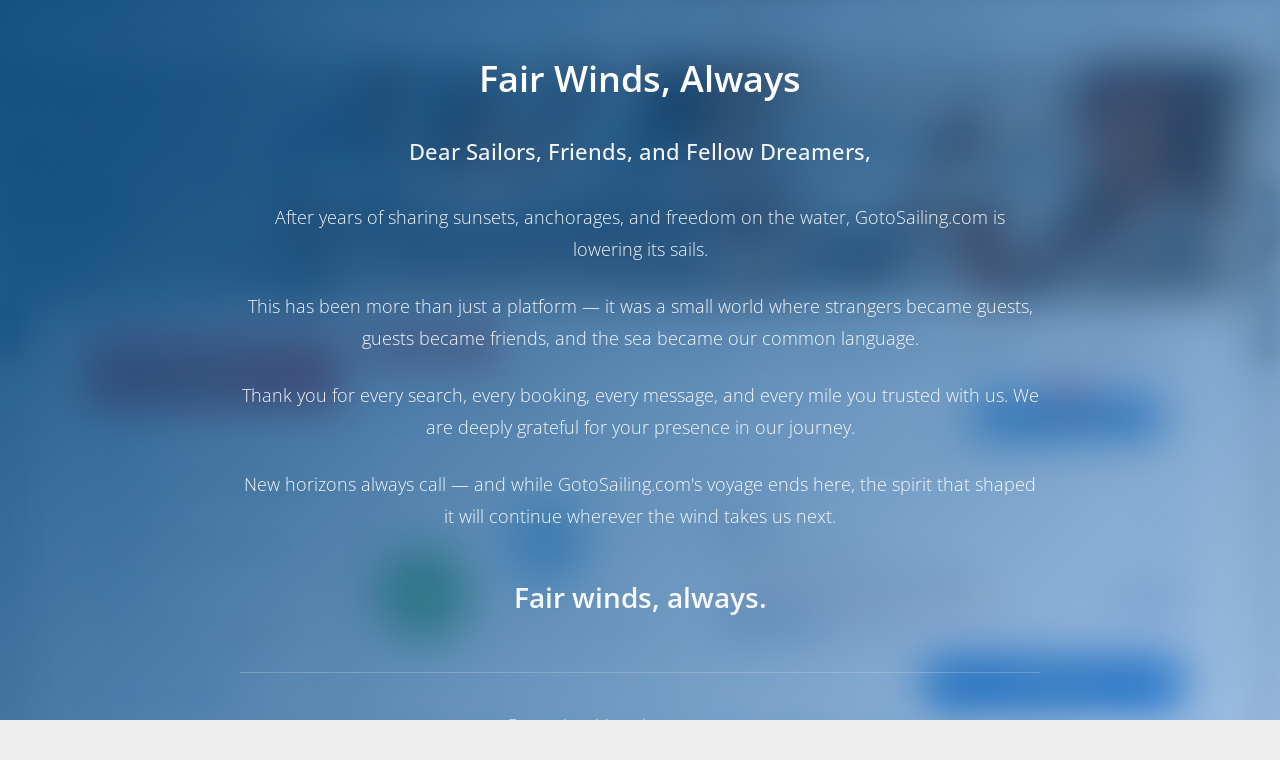

--- FILE ---
content_type: text/html; charset=UTF-8
request_url: https://gotosailing.com/es/search/boats?destinations=croacia&boatTypes=sailing-yacht
body_size: 46117
content:
<!DOCTYPE html>
<html lang="es" xml:lang="es" xmlns="http://www.w3.org/1999/xhtml">

<head>
  <title>Resultados para Alquiler de barcos en Croacia (Tipos de barco:Yate de vela) | GotoSailing</title>
  <meta charset="utf-8" />
  <meta content="width=device-width, initial-scale=1.0, maximum-scale=5.0" name="viewport" />
  <meta http-equiv="X-UA-Compatible" content="IE=edge" />
    <meta name="robots" content="index,follow" />  <meta name="locale" content="es" />
  <meta name="theme-color" content="#104d7e">

  <meta name="description" content="Resultados de la búsqueda de alquiler de barcos en Croacia (Tipos de barco:Yate de vela). Clasifique los barcos como desee, compruebe las valoraciones fiables, consiga la mejor oferta, pague con seguridad y... ¡ya está!"/><meta name="keywords" content="Alquiler de barcos,Reserva fácil,Reserva 100% en línea,Vacaciones en barco,Alquiler de Yate,Croacia"><meta property="og:locale" content="es_ES" />
<meta property="og:url" content="https://gotosailing.com/es/search/boats?destinations=croacia&boatTypes=sailing-yacht" />
<meta property="og:type" content="website" />
<meta property="og:image" content="https://gotosailing.com/assets/img/g2s-logo/logo-sail.png" />
<meta property="og:description" content="creado por marineros para marineros" />
<meta property="og:title" content="Resultados para Alquiler de barcos en Croacia (Tipos de barco:Yate de vela) | GotoSailing" />
<meta name="twitter:card" content="summary">
<meta name="twitter:site" content="@GotoSailing">
<meta name="twitter:creator" content="@GotoSailing">
<meta name="twitter:description" content="GotoSailing">
<meta name="twitter:domain" content="https://gotosailing.com/es/search/boats?destinations=croacia&boatTypes=sailing-yacht">
<meta name="twitter:image" content="https://gotosailing.com/assets/img/g2s-logo/logo-sail.png">
<meta name="twitter:title" content="Resultados para Alquiler de barcos en Croacia (Tipos de barco:Yate de vela) | GotoSailing">
<link rel="canonical" href="https://gotosailing.com/es/search/boats?destinations=croacia&boatTypes=yate-de-vela" />
<link rel="alternate" hreflang="en" href="https://gotosailing.com/search/boats?destinations=croatia&boatTypes=sailing-yacht" />
<link rel="alternate" hreflang="nl" href="https://gotosailing.com/nl/search/boats?destinations=kroatie&boatTypes=zeiljacht" />
<link rel="alternate" hreflang="de" href="https://gotosailing.com/de/search/boats?destinations=kroatien&boatTypes=segelyacht" />
<link rel="alternate" hreflang="es" href="https://gotosailing.com/es/search/boats?destinations=croacia&boatTypes=yate-de-vela" />
<link rel="alternate" hreflang="fr" href="https://gotosailing.com/fr/search/boats?destinations=croatie&boatTypes=yacht-a-voile" />
<link rel="alternate" hreflang="it" href="https://gotosailing.com/it/search/boats?destinations=croazia&boatTypes=barca-a-vela" />
<link rel="alternate" hreflang="pt" href="https://gotosailing.com/pt/search/boats?destinations=croacia&boatTypes=late-a-vela" />
<link rel="alternate" hreflang="ru" href="https://gotosailing.com/ru/search/boats?destinations=croatia&boatTypes=sailing-yacht" />
<link rel="alternate" hreflang="fi" href="https://gotosailing.com/fi/search/boats?destinations=kroatia&boatTypes=purjevene" />
<link rel="alternate" hreflang="sv" href="https://gotosailing.com/sv/search/boats?destinations=kroatien&boatTypes=segelbat" />
<link rel="alternate" hreflang="tr" href="https://gotosailing.com/tr/search/boats?destinations=hirvatistan&boatTypes=yelkenli-tekne" />
<link rel="apple-touch-icon" href="https://gotosailing.com/assets/img/splash/sptouch-icon-iphone.png?v=1.20" />
<link rel="apple-touch-icon" sizes="76x76" href="https://gotosailing.com/assets/img/splash/touch-icon-ipad.png?v=1.20" />
<link rel="apple-touch-icon" sizes="120x120" href="https://gotosailing.com/assets/img/splash/touch-icon-iphone-retina.png?v=1.20" />
<link rel="apple-touch-icon" sizes="152x152" href="https://gotosailing.com/assets/img/splash/touch-icon-ipad-retina.png?v=1.20" />
<link rel="manifest" href="https://gotosailing.com/es/manifest.json" />
<meta name="apple-mobile-web-app-capable" content="yes" /><meta name="apple-mobile-web-app-status-bar-style" content="black" /><link rel="apple-touch-startup-image" href="https://gotosailing.com/assets/img/splash/ipad-landscape.png?v=1.20" media="screen and (min-device-width: 481px) and (max-device-width: 1024px) and (orientation:landscape)"><link rel="apple-touch-startup-image" href="https://gotosailing.com/assets/img/splash/ipad-portrait.png?v=1.20" media="screen and (min-device-width: 481px) and (max-device-width: 1024px) and (orientation:portrait)"><link rel="apple-touch-startup-image" href="https://gotosailing.com/assets/img/splash/iphone.png?v=1.20" media="screen and (max-device-width: 320px)"><link rel="shortcut icon" href="https://gotosailing.com/assets/img/favicon/favicon.ico?v=1.20" type="image/x-icon" />  <script id="gtm_array">
    window.dataLayer = window.dataLayer || [];
    
    var mui = function () {
      var fired = false;
      var kickTrigger = function () {
        if (fired === true) { return false; }
        //console.log("miniumal-user-interaction");
        window.dataLayer.push({ 'minimal-user-interaction': true });
        window.dataLayer.push({ 'event': 'minimal-user-interaction' });
        fired = true;
        return true;
      }

      document.addEventListener("focus", kickTrigger, { once: true });
      document.addEventListener("mousemove", kickTrigger, { once: true });
      document.addEventListener("scroll", kickTrigger, { once: true });
      document.addEventListener("touchstart", kickTrigger, { once: true });

    }()
  </script>
  <link rel="stylesheet" type="text/css" href="https://gotosailing.com/assets/css/google_font.min.css?v=1.76"><link rel="stylesheet" type="text/css" href="https://gotosailing.com/assets/css/template.2.2.1.min.css?v=1.76" /><link rel="stylesheet" type="text/css" href="https://gotosailing.com/assets/js/plugins/select2/4.1.0/css/select2.min.css?v=1.76" /><link rel="stylesheet" type="text/css" href="https://gotosailing.com/assets/js/plugins/flatpickr/4.6.13/css/flatpickr.min.css?v=1.76" /><link rel="stylesheet" type="text/css" href="https://gotosailing.com/assets/css/gotosailing.min.css?v=1.76" /><link rel="stylesheet" type="text/css" href="https://gotosailing.com/assets/js/plugins/OwlCarousel2/assets/owl.carousel.min.css?v=1.76" /><link rel="stylesheet" type="text/css" href="https://gotosailing.com/assets/css/g2s_nouislider.min.css?v=1.76" /><link rel="stylesheet" type="text/css" href="https://gotosailing.com/assets/css/g2s_search_page.min.css?v=1.76" /><link rel="stylesheet" type="text/css" href="https://gotosailing.com/assets/css/g2s_search_map.min.css?v=1.76" /><link rel="stylesheet" type="text/css" href="https://gotosailing.com/assets/js/plugins/snazzy-maps/snazzy-info-window.min.css?v=1.76" /><script type="text/javascript" src="https://gotosailing.com/assets/js/core/jquery/3.6.1/jquery.min.js?v=1.94"></script><script type="text/javascript" src="https://gotosailing.com/assets/js/plugins/lazyload/lazyload.min.js?v=1.94"></script><script>function dummy() {}window.dummy=dummy;</script><script type="text/javascript" src="https://gotosailing.com/assets/js/plugins/markercluster.min.js?v=1.94"></script><script type="text/javascript" src="https://maps.googleapis.com/maps/api/js?key=AIzaSyBaFw69MBVS8q_CVkt0sMgjR-54WHuV1Xw&callback=dummy"></script><script type="text/javascript" src="https://gotosailing.com/assets/js/plugins/snazzy-maps/snazzy-info-window.min.js?v=1.94"></script><script type="text/javascript" src="https://gotosailing.com/assets/js/g2s_lib.min.js?v=1.94"></script>  <script id="CookieConsent" src="https://policy.app.cookieinformation.com/uc.js"
    data-culture="ES" data-gcm-version="2.0" type="text/javascript"></script>
  <script>(function (w, d, s, l, i) {
        w[l] = w[l] || []; w[l].push({
          'gtm.start':
            new Date().getTime(), event: 'gtm.js'
        }); var f = d.getElementsByTagName(s)[0],
          j = d.createElement(s), dl = l != 'dataLayer' ? '&l=' + l : ''; j.async = true; j.src =
            'https://www.googletagmanager.com/gtm.js?id=' + i + dl; f.parentNode.insertBefore(j, f);
      })(window, document, 'script', 'dataLayer', 'GTM-5J6V7Z8');</script>
  </head>

<body class="g2s-gtm-body main-body"
  data-tawkto='{"property":"630620a154f06e12d8907aea","widget":"1gb7uuu5d"}'
  data-environment="production"
  data-platform="desktop" data-lang2="es"
  data-checkin-text="Seleccione la fecha de entrada"
  data-checkout-text="Seleccione la fecha de salida"
  data-destination-req="Por favor seleccione un destino"
  data-flag-url="https://gotosailing.com/assets/img/flags/"
  data-se-status="true"
  data-recaptcha-sitekey="6LeHMYwkAAAAADCVuBFyjpay9V3WVkVjT5s3cnXN"
  data-page-message=""
  data-loading-text="Cargando" data-loader="https://gotosailing.com/assets/img/g2s-logo/interwind.svg"
  data-g2s-gtm="search"   data-g2s-gtm-run="g2s-gtm-run"
  data-api-domain-type="customer"
  data-api-version-compare="false"
  data-is-auth='false' data-auth-user='{}'>

      <!-- GotoSailing Shutdown Notice Overlay -->
    <div id="shutdownOverlay" style="
        position: fixed;
        top: 0;
        left: 0;
        width: 100%;
        height: 100%;
        background: linear-gradient(135deg, rgba(16, 77, 126, 0.98) 0%, rgba(21, 101, 192, 0.40) 100%);
        backdrop-filter: blur(20px);
        -webkit-backdrop-filter: blur(20px);
        z-index: 999999;
        display: flex;
        align-items: center;
        justify-content: center;
        padding: 20px;
        overflow-y: auto;
      ">
      <div style="max-width: 800px; text-align: center; color: white; animation: fadeInUp 0.6s ease-out;">
        <img src="https://gotosailing.com/assets/img/g2s-logo/gotosailing-logo" alt="GotoSailing"
          style="width: 120px; margin-bottom: 40px; filter: brightness(0) invert(1);" />

        <h1 style="font-size: 36px; font-weight: 600; margin-bottom: 30px; line-height: 1.3;">
          Fair Winds, Always        </h1>

        <div style="font-size: 20px; line-height: 1.8; opacity: 0.95;">
          <p style="font-weight: 500; margin-bottom: 30px; font-size: 22px;">
            Dear Sailors, Friends, and Fellow Dreamers,          </p>
          <p style="margin-bottom: 25px;">
            After years of sharing sunsets, anchorages, and freedom on the water, GotoSailing.com is lowering its sails.          </p>
          <p style="margin-bottom: 25px;">
            This has been more than just a platform — it was a small world where strangers became guests, guests became friends, and the sea became our common language.          </p>
          <p style="margin-bottom: 25px;">
            Thank you for every search, every booking, every message, and every mile you trusted with us. We are deeply grateful for your presence in our journey.          </p>
          <p style="margin-bottom: 25px;">
            New horizons always call — and while GotoSailing.com's voyage ends here, the spirit that shaped it will continue wherever the wind takes us next.          </p>
          <p style="font-size: 28px; font-weight: 600; margin-top: 40px; margin-bottom: 40px;">
            Fair winds, always.          </p>
        </div>

        <div style="margin-top: 50px; padding-top: 40px; border-top: 1px solid rgba(255,255,255,0.2);">
          <p style="font-size: 16px; opacity: 0.8; margin-bottom: 10px;">
            For any inquiries, please contact us at          </p>
          <a href="/cdn-cgi/l/email-protection#147d7a727b54737b607b67757d787d7a733a777b79" style="color: white; font-size: 20px; font-weight: 500; text-decoration: none;">
            <span class="__cf_email__" data-cfemail="5c35323a331c3b3328332f3d353035323b723f3331">[email&#160;protected]</span>
          </a>
        </div>
      </div>
    </div>

    <style>
      @keyframes fadeInUp {
        from {
          opacity: 0;
          transform: translateY(30px);
        }

        to {
          opacity: 1;
          transform: translateY(0);
        }
      }

      body.shutdown-active>*:not(#shutdownOverlay) {
        filter: blur(10px);
        pointer-events: none;
      }

      body.shutdown-active {
        overflow: hidden !important;
      }

      @media (max-width: 768px) {
        #shutdownOverlay>div {
          padding: 20px !important;
        }

        #shutdownOverlay h1 {
          font-size: 24px !important;
          margin-bottom: 20px !important;
        }

        #shutdownOverlay p {
          font-size: 16px !important;
          margin-bottom: 15px !important;
        }

        #shutdownOverlay img {
          width: 80px !important;
          height: 80px !important;
          margin-bottom: 30px !important;
        }
      }
    </style>

    <script data-cfasync="false" src="/cdn-cgi/scripts/5c5dd728/cloudflare-static/email-decode.min.js"></script><script>
      (function () {
        document.body.classList.add('shutdown-active');
        document.body.style.overflow = 'hidden';

        document.addEventListener('keydown', function (e) {
          e.preventDefault();
          e.stopPropagation();
          return false;
        }, true);

        document.addEventListener('click', function (e) {
          var overlay = document.getElementById('shutdownOverlay');
          if (overlay && !overlay.contains(e.target)) {
            e.preventDefault();
            e.stopPropagation();
            return false;
          }
        }, true);
      })();
    </script>
  
    <noscript><iframe src="https://www.googletagmanager.com/ns.html?id=GTM-5J6V7Z8" height="0" width="0"
      style="display:none;visibility:hidden"></iframe></noscript>
      <script type="text/javascript">

      var tawkTo = $.parseJSON($("body").attr("data-tawkto"));
      var tawkToSrc = "https://embed.tawk.to/" + tawkTo.property + "/" + tawkTo.widget;

      var Tawk_API = Tawk_API || {}, Tawk_LoadStart = new Date();
      (function () {
        var s1 = document.createElement("script"), s0 = document.getElementsByTagName("script")[0];
        s1.async = true;
        s1.src = tawkToSrc;
        s1.charset = 'UTF-8';
        s1.setAttribute('crossorigin', '*');
        s0.parentNode.insertBefore(s1, s0);
      })();
    </script>  
  <div id="g2s_menu" class=" fixed-top"
    style="min-height: 40px;">
    <nav class="g2sNavBarMenu navbar bg-white fixed-top navbar-expand-lg" data-is-mobile="false">
  <div class="container">
    <div class="navbar-translate es">
      <a class="navbar-brand mr-0" href="https://gotosailing.com/es">
        <img src="https://gotosailing.com/assets/img/g2s-logo/logo.webp?v=1.20" alt="GotoSailing" class="img-logo" width="246" height="40"/>
              </a>
            <button class="navbar-toggler" type="button" data-toggle="collapse" aria-expanded="false" aria-label="Toggle navigation">
        <span class="sr-only">Seleccione idioma</span>
        <span class="navbar-toggler-icon"></span>
        <span class="navbar-toggler-icon"></span>
        <span class="navbar-toggler-icon"></span>
      </button>
    </div>
    <div class="collapse navbar-collapse justify-content-end">
      <ul class="navbar-nav es">
        <li class="nav-item">
          <a href="https://gotosailing.com/es" class="nav-link">
            Inicio          </a>
        </li>
        <li class="nav-item dropdown dropdown-hover" data-menu-type="destinations">
            <a class="nav-link dropdown-toggle" data-onclick-link="true" href="https://gotosailing.com/es/destinos">
                Destinos            </a>
                        <div class="dropdown-menu dropdown-mega-menu mr-5 shadow" role="menu">
                <div class="container pb-0 mb-0">
                  <div class="row dropdown-description-menu">
                                            <div class="col-4 position-relative mb-0">
                                                <div class="dropdown-header text-dark font-weight-bolder d-flex align-items-center px-0 dropdown-menu-destinations">
                          <a href="https://gotosailing.com/es/croacia" target="_blank" title="Vacaciones en vela en Croacia">
                          <img src="https://gotosailing.com/assets/img/loader.svg" data-src="https://gotosailing.com/assets/img/flags/HRV.webp" title="Croacia" alt="Croacia">
                          Vacaciones en vela en Croacia                          </a>
                        </div>
                                                  <a href="https://gotosailing.com/es/alquiler-barcos-croacia" target="_blank" class="dropdown-item" title="Alquiler de barcos en Croacia">
                            Alquiler de barcos en Croacia                          </a>
                                                  <a href="https://gotosailing.com/es/search/boats?destinations=croacia&boatTypes=yate-de-vela" target="_blank" class="dropdown-item" title="Veleros en Croacia">
                            Veleros en Croacia                          </a>
                                                  <a href="https://gotosailing.com/es/search/boats?destinations=croacia&boatTypes=catamaran" target="_blank" class="dropdown-item" title="Catamaranes en Croacia">
                            Catamaranes en Croacia                          </a>
                                                  <a href="https://gotosailing.com/es/search/boats?destinations=croacia&charterTypes=bareboat" target="_blank" class="dropdown-item" title="Alquiler de barcos sin tripulación en Croacia">
                            Alquiler de barcos sin tripulación en Croacia                          </a>
                                                                        <hr class="vertical dark mt-0">
                                                                      <div class="dropdown-header text-dark font-weight-bolder d-flex align-items-center px-0 dropdown-menu-destinations">
                          <a href="https://gotosailing.com/es/italia" target="_blank" title="Vacaciones en vela en Italia">
                          <img src="https://gotosailing.com/assets/img/loader.svg" data-src="https://gotosailing.com/assets/img/flags/ITA.webp" title="Italia" alt="Italia">
                          Vacaciones en vela en Italia                          </a>
                        </div>
                                                  <a href="https://gotosailing.com/es/alquiler-barcos-italia" target="_blank" class="dropdown-item" title="Alquiler de barcos en Italia">
                            Alquiler de barcos en Italia                          </a>
                                                  <a href="https://gotosailing.com/es/search/boats?destinations=italia&boatTypes=yate-de-vela" target="_blank" class="dropdown-item" title="Veleros en Italia">
                            Veleros en Italia                          </a>
                                                  <a href="https://gotosailing.com/es/search/boats?destinations=italia&boatTypes=catamaran" target="_blank" class="dropdown-item" title="Catamaranes en Italia">
                            Catamaranes en Italia                          </a>
                                                  <a href="https://gotosailing.com/es/search/boats?destinations=italia&charterTypes=bareboat" target="_blank" class="dropdown-item" title="Alquiler de barcos sin tripulación en Italia">
                            Alquiler de barcos sin tripulación en Italia                          </a>
                                                                                          </div>
                                          <div class="col-4 position-relative mb-0">
                                                <div class="dropdown-header text-dark font-weight-bolder d-flex align-items-center px-0 dropdown-menu-destinations">
                          <a href="https://gotosailing.com/es/grecia" target="_blank" title="Vacaciones en vela en Grecia">
                          <img src="https://gotosailing.com/assets/img/loader.svg" data-src="https://gotosailing.com/assets/img/flags/GRC.webp" title="Grecia" alt="Grecia">
                          Vacaciones en vela en Grecia                          </a>
                        </div>
                                                  <a href="https://gotosailing.com/es/alquiler-barcos-grecia" target="_blank" class="dropdown-item" title="Alquiler de barcos en Grecia">
                            Alquiler de barcos en Grecia                          </a>
                                                  <a href="https://gotosailing.com/es/search/boats?destinations=grecia&boatTypes=yate-de-vela" target="_blank" class="dropdown-item" title="Veleros en Grecia">
                            Veleros en Grecia                          </a>
                                                  <a href="https://gotosailing.com/es/search/boats?destinations=grecia&boatTypes=catamaran" target="_blank" class="dropdown-item" title="Catamaranes en Grecia">
                            Catamaranes en Grecia                          </a>
                                                  <a href="https://gotosailing.com/es/search/boats?destinations=grecia&charterTypes=bareboat" target="_blank" class="dropdown-item" title="Alquiler de barcos sin tripulación en Grecia">
                            Alquiler de barcos sin tripulación en Grecia                          </a>
                                                                        <hr class="vertical dark mt-0">
                                                                      <div class="dropdown-header text-dark font-weight-bolder d-flex align-items-center px-0 dropdown-menu-destinations">
                          <a href="https://gotosailing.com/es/espana" target="_blank" title="Vacaciones en vela en España">
                          <img src="https://gotosailing.com/assets/img/loader.svg" data-src="https://gotosailing.com/assets/img/flags/ESP.webp" title="España" alt="España">
                          Vacaciones en vela en España                          </a>
                        </div>
                                                  <a href="https://gotosailing.com/es/alquiler-barcos-espana" target="_blank" class="dropdown-item" title="Alquiler de barcos en España">
                            Alquiler de barcos en España                          </a>
                                                  <a href="https://gotosailing.com/es/search/boats?destinations=espana&boatTypes=yate-de-vela" target="_blank" class="dropdown-item" title="Veleros en España">
                            Veleros en España                          </a>
                                                  <a href="https://gotosailing.com/es/search/boats?destinations=espana&boatTypes=catamaran" target="_blank" class="dropdown-item" title="Catamaranes en España">
                            Catamaranes en España                          </a>
                                                  <a href="https://gotosailing.com/es/search/boats?destinations=espana&charterTypes=bareboat" target="_blank" class="dropdown-item" title="Alquiler de barcos sin tripulación en España">
                            Alquiler de barcos sin tripulación en España                          </a>
                                                                                          </div>
                                          <div class="col-4 position-relative mb-0">
                                                <div class="dropdown-header text-dark font-weight-bolder d-flex align-items-center px-0 dropdown-menu-destinations">
                          <a href="https://gotosailing.com/es/turquia" target="_blank" title="Vacaciones en vela en Turquía">
                          <img src="https://gotosailing.com/assets/img/loader.svg" data-src="https://gotosailing.com/assets/img/flags/TUR.webp" title="Turquía" alt="Turquía">
                          Vacaciones en vela en Turquía                          </a>
                        </div>
                                                  <a href="https://gotosailing.com/es/alquiler-barcos-turquia" target="_blank" class="dropdown-item" title="Alquiler de barcos en Turquía">
                            Alquiler de barcos en Turquía                          </a>
                                                  <a href="https://gotosailing.com/es/search/boats?destinations=turquia&boatTypes=yate-de-vela" target="_blank" class="dropdown-item" title="Veleros en Turquía">
                            Veleros en Turquía                          </a>
                                                  <a href="https://gotosailing.com/es/search/boats?destinations=turquia&boatTypes=catamaran" target="_blank" class="dropdown-item" title="Catamaranes en Turquía">
                            Catamaranes en Turquía                          </a>
                                                  <a href="https://gotosailing.com/es/search/boats?destinations=turquia&charterTypes=bareboat" target="_blank" class="dropdown-item" title="Alquiler de barcos sin tripulación en Turquía">
                            Alquiler de barcos sin tripulación en Turquía                          </a>
                                                                        <hr class="vertical dark mt-0">
                                                                      <div class="dropdown-header text-dark font-weight-bolder d-flex align-items-center px-0 dropdown-menu-destinations">
                          <a href="https://gotosailing.com/es/caribe" target="_blank" title="Vacaciones en vela en Caribe">
                          <img src="https://gotosailing.com/assets/img/loader.svg" data-src="https://gotosailing.com/assets/img/flags/BES.webp" title="Caribe" alt="Caribe">
                          Vacaciones en vela en Caribe                          </a>
                        </div>
                                                  <a href="https://gotosailing.com/es/alquiler-barcos-caribe" target="_blank" class="dropdown-item" title="Alquiler de barcos en Caribe">
                            Alquiler de barcos en Caribe                          </a>
                                                  <a href="https://gotosailing.com/es/search/boats?destinations=caribe&boatTypes=yate-de-vela" target="_blank" class="dropdown-item" title="Veleros en Caribe">
                            Veleros en Caribe                          </a>
                                                  <a href="https://gotosailing.com/es/search/boats?destinations=caribe&boatTypes=catamaran" target="_blank" class="dropdown-item" title="Catamaranes en Caribe">
                            Catamaranes en Caribe                          </a>
                                                  <a href="https://gotosailing.com/es/search/boats?destinations=caribe&charterTypes=bareboat" target="_blank" class="dropdown-item" title="Alquiler de barcos sin tripulación en Caribe">
                            Alquiler de barcos sin tripulación en Caribe                          </a>
                                                                                          </div>
                                      </div>
                </div>
                <div class="container mt-0 pb-2">
                <hr class="vertical dark">
                <a href="https://gotosailing.com/es/destinos" class="mt-2 mb-0 d-flex align-items-center justify-content-center font-weight-bold" target="_blank">Todos los destinos</a>
                </div>
            </div>
                    </li>
        <li class="nav-item dropdown dropdown-hover"  data-menu-type="blogs">
            <a class="nav-link dropdown-toggle" data-onclick-link="true" href="https://gotosailing.com/es/blog">
                Blog            </a>
                  <div class="dropdown-menu dropdown-mega-menu mr-5 shadow" role="menu">
    <div class="container pb-0 mb-0">
    <div class="row dropdown-blog-menu mb-0 mt-0">
    <div class="row ml-2 mr-2 no-gutters">
      <div class="section-white latest-blogs-card py-0">
    <div class="container">
          <h3 class="center font-weight-bold">Últimas publicaciones en el blog</h3>
     
          <div class="card card-plain card-blog" style="margin-top: 0px !important;margin-bottom: 0px !important;" data-colored-shadow="false">
                          <div class="row">
                <div class="col-md-4">
          <div class="card card-plain card-blog mt-0 mb-0" style="margin-top: 0px !important;margin-bottom: 0px !important;" data-colored-shadow="false">
            <div class="card-header card-header-image">
              <a href="https://gotosailing.com/es/navegador-anticipado-o-de-ultima-hora-estrategias-para-la-reserva-de-alquiler-de-yates" title="Navegador anticipado o de última hora: estrategias para la reserva de alquiler de yates" target="_blank">
                                                  <img class="img img-raised lazyload-im-menu" data-src="https://gotosailing.com/uploads/insights/300px/194/early-bird-or-lastminute-sailor-strategies-for-yacht-charter-booking_01.jpg?v=1.20" src="https://gotosailing.com/assets/img/g2s-logo/interwind.svg" alt="Navegador anticipado o de última hora: estrategias para la reserva de alquiler de yates">
                                            </a>
            </div>
            <div class="card-body">
                            <div class="row pl-2">
              <h4 class="card-title">
                <a href="https://gotosailing.com/es/navegador-anticipado-o-de-ultima-hora-estrategias-para-la-reserva-de-alquiler-de-yates" title="Navegador anticipado o de última hora: estrategias para la reserva de alquiler de yates">Navegador anticipado o de última hora: estrategias para la reserva de alquiler de yates</a>
              </h4>
                                          </div>
            </div>
          </div>
        </div>
                <div class="col-md-4">
          <div class="card card-plain card-blog mt-0 mb-0" style="margin-top: 0px !important;margin-bottom: 0px !important;" data-colored-shadow="false">
            <div class="card-header card-header-image">
              <a href="https://gotosailing.com/es/navegacion-tranquila-una-guia-para-los-procedimientos-de-registro-y-salida-de-alquiler-de-yates" title="Navegación tranquila: una guía para los procedimientos de registro y salida de alquiler de yates" target="_blank">
                                                  <img class="img img-raised lazyload-im-menu" data-src="https://gotosailing.com/uploads/insights/300px/193/smooth-sailing-a-guide-to-yacht-charter-checkin-and-checkout-procedures_01.jpg?v=1.20" src="https://gotosailing.com/assets/img/g2s-logo/interwind.svg" alt="Navegación tranquila: una guía para los procedimientos de registro y salida de alquiler de yates">
                                            </a>
            </div>
            <div class="card-body">
                            <div class="row pl-2">
              <h4 class="card-title">
                <a href="https://gotosailing.com/es/navegacion-tranquila-una-guia-para-los-procedimientos-de-registro-y-salida-de-alquiler-de-yates" title="Navegación tranquila: una guía para los procedimientos de registro y salida de alquiler de yates">Navegación tranquila: una guía para los procedimientos de registro y salida de alquiler de yates</a>
              </h4>
                                          </div>
            </div>
          </div>
        </div>
                <div class="col-md-4">
          <div class="card card-plain card-blog mt-0 mb-0" style="margin-top: 0px !important;margin-bottom: 0px !important;" data-colored-shadow="false">
            <div class="card-header card-header-image">
              <a href="https://gotosailing.com/es/conceptos-basicos-de-navegacion-segura-su-guia-para-un-alquiler-de-yates-seguro" title="Conceptos básicos de navegación segura: su guía para un alquiler de yates seguro" target="_blank">
                                                  <img class="img img-raised lazyload-im-menu" data-src="https://gotosailing.com/uploads/insights/300px/192/safe-sailing-essentials-your-guide-to-a-secure-yacht-charter_01.jpg?v=1.20" src="https://gotosailing.com/assets/img/g2s-logo/interwind.svg" alt="Conceptos básicos de navegación segura: su guía para un alquiler de yates seguro">
                                            </a>
            </div>
            <div class="card-body">
                            <div class="row pl-2">
              <h4 class="card-title">
                <a href="https://gotosailing.com/es/conceptos-basicos-de-navegacion-segura-su-guia-para-un-alquiler-de-yates-seguro" title="Conceptos básicos de navegación segura: su guía para un alquiler de yates seguro">Conceptos básicos de navegación segura: su guía para un alquiler de yates seguro</a>
              </h4>
                                          </div>
            </div>
          </div>
        </div>
              </div>
            
              <div class="row">
         <div class="dropdown-blog-others col-md-12 mt-0">
                                     <a href="https://gotosailing.com/es/navegador-anticipado-o-de-ultima-hora-estrategias-para-la-reserva-de-alquiler-de-yates" class="ml-0 dropdown-item blog-others-none" target="_blank">
               <i class="fal fa-dot-circle pr-2"></i> Navegador anticipado o de última hora: estrategias para la reserva de alquiler de yates             </a>
                        <a href="https://gotosailing.com/es/navegacion-tranquila-una-guia-para-los-procedimientos-de-registro-y-salida-de-alquiler-de-yates" class="ml-0 dropdown-item blog-others-none" target="_blank">
               <i class="fal fa-dot-circle pr-2"></i> Navegación tranquila: una guía para los procedimientos de registro y salida de alquiler de yates             </a>
                        <a href="https://gotosailing.com/es/conceptos-basicos-de-navegacion-segura-su-guia-para-un-alquiler-de-yates-seguro" class="ml-0 dropdown-item blog-others-none" target="_blank">
               <i class="fal fa-dot-circle pr-2"></i> Conceptos básicos de navegación segura: su guía para un alquiler de yates seguro             </a>
                                              <a href="https://gotosailing.com/es/dominar-las-regulaciones-maritimas-una-guia-para-la-concesion-de-licencias-de-alquiler-de-yates" class="ml-0 dropdown-item" target="_blank">
               <i class="fal fa-dot-circle pr-2"></i> Dominar las regulaciones marítimas: una guía para la concesión de licencias de alquiler de yates             </a>
                        <a href="https://gotosailing.com/es/navegando-por-los-extras-en-el-alquiler-de-yates-de-lo-esencial-a-los-lujos" class="ml-0 dropdown-item" target="_blank">
               <i class="fal fa-dot-circle pr-2"></i> Navegando por los extras en el alquiler de yates: de lo esencial a los lujos             </a>
                        <a href="https://gotosailing.com/es/mas-alla-de-la-tarifa-de-alquiler-comprension-de-los-costos-totales-de-las-vacaciones-en-yate" class="ml-0 dropdown-item" target="_blank">
               <i class="fal fa-dot-circle pr-2"></i> Más allá de la tarifa de alquiler: comprensión de los costos totales de las vacaciones en yate             </a>
                        <a href="https://gotosailing.com/es/navegando-por-la-seleccion-de-yates-consejos-de-expertos-para-una-experiencia-de-alquiler-perfecta" class="ml-0 dropdown-item" target="_blank">
               <i class="fal fa-dot-circle pr-2"></i> Navegando por la selección de yates: consejos de expertos para una experiencia de alquiler perfecta             </a>
                    </div>
         </div>
      
     </div>
        </div>
  </div>

      </div>  </div>  </div>    <div class="container mt-0 pb-2">
    <hr class="vertical dark">
    <a href="https://gotosailing.com/es/blog" class="mt-2 mb-0 d-flex align-items-center justify-content-center font-weight-bold" target="_blank">Todas las publicaciones de blog</a>
    </div>
  </div>          </li>
                <li class="nav-item  dropdown dropdown-hover selectLanguageMenu" data-text="Seleccione idioma:Español" data-switch-url="https://gotosailing.com/es/index/set_lang" data-loader="https://gotosailing.com/assets/img/loader.svg" data-menu-type="languages">
          <span onclick="javascript:void(0);" class="nav-link" data-toggle="dropdown" data-onclick-link="false">
            <img src="https://gotosailing.com/assets/img/flags/ESP.webp" class="selectLanguageMenuImage" title="Español" alt="Seleccione idioma:Español" width="22" height="22"> Español          </span>
                    <div id="dropdownMenuLanguages" class="dropdown-menu dropdown-with-img shadow dropdown-menu-languages">
                        <span onclick="javascript:void(0);" class="dropdown-item selectLanguageMenuItem" data-id="1" data-lang="en" data-url="https://gotosailing.com/search/boats?destinations=croatia&boatTypes=sailing-yacht"  data-text="English">
              <img src="https://gotosailing.com/assets/img/loader.svg" data-src="https://gotosailing.com/assets/img/flags/GBR.webp" title="English" alt="Seleccione idioma:English"> English            </span>
                        <span onclick="javascript:void(0);" class="dropdown-item selectLanguageMenuItem" data-id="10" data-lang="nl" data-url="https://gotosailing.com/nl/search/boats?destinations=kroatie&boatTypes=zeiljacht"  data-text="Nederlands">
              <img src="https://gotosailing.com/assets/img/loader.svg" data-src="https://gotosailing.com/assets/img/flags/NLD.webp" title="Nederlands" alt="Seleccione idioma:Nederlands"> Nederlands            </span>
                        <span onclick="javascript:void(0);" class="dropdown-item selectLanguageMenuItem" data-id="3" data-lang="de" data-url="https://gotosailing.com/de/search/boats?destinations=kroatien&boatTypes=segelyacht"  data-text="Deutsch">
              <img src="https://gotosailing.com/assets/img/loader.svg" data-src="https://gotosailing.com/assets/img/flags/DEU.webp" title="Deutsch" alt="Seleccione idioma:Deutsch"> Deutsch            </span>
                        <span onclick="javascript:void(0);" class="dropdown-item selectLanguageMenuItem" data-id="6" data-lang="fr" data-url="https://gotosailing.com/fr/search/boats?destinations=croatie&boatTypes=yacht-a-voile"  data-text="Français">
              <img src="https://gotosailing.com/assets/img/loader.svg" data-src="https://gotosailing.com/assets/img/flags/FRA.webp" title="Français" alt="Seleccione idioma:Français"> Français            </span>
                        <span onclick="javascript:void(0);" class="dropdown-item selectLanguageMenuItem" data-id="7" data-lang="it" data-url="https://gotosailing.com/it/search/boats?destinations=croazia&boatTypes=barca-a-vela"  data-text="Italiano">
              <img src="https://gotosailing.com/assets/img/loader.svg" data-src="https://gotosailing.com/assets/img/flags/ITA.webp" title="Italiano" alt="Seleccione idioma:Italiano"> Italiano            </span>
                        <span onclick="javascript:void(0);" class="dropdown-item selectLanguageMenuItem" data-id="17" data-lang="pt" data-url="https://gotosailing.com/pt/search/boats?destinations=croacia&boatTypes=late-a-vela"  data-text="Português">
              <img src="https://gotosailing.com/assets/img/loader.svg" data-src="https://gotosailing.com/assets/img/flags/PRT.webp" title="Português" alt="Seleccione idioma:Português"> Português            </span>
                        <span onclick="javascript:void(0);" class="dropdown-item selectLanguageMenuItem" data-id="4" data-lang="ru" data-url="https://gotosailing.com/ru/search/boats?destinations=croatia&boatTypes=sailing-yacht"  data-text="русский">
              <img src="https://gotosailing.com/assets/img/loader.svg" data-src="https://gotosailing.com/assets/img/flags/RUS.webp" title="русский" alt="Seleccione idioma:русский"> русский            </span>
                        <span onclick="javascript:void(0);" class="dropdown-item selectLanguageMenuItem" data-id="11" data-lang="fi" data-url="https://gotosailing.com/fi/search/boats?destinations=kroatia&boatTypes=purjevene"  data-text="Suomi">
              <img src="https://gotosailing.com/assets/img/loader.svg" data-src="https://gotosailing.com/assets/img/flags/FIN.webp" title="Suomi" alt="Seleccione idioma:Suomi"> Suomi            </span>
                        <span onclick="javascript:void(0);" class="dropdown-item selectLanguageMenuItem" data-id="20" data-lang="sv" data-url="https://gotosailing.com/sv/search/boats?destinations=kroatien&boatTypes=segelbat"  data-text="Svenska">
              <img src="https://gotosailing.com/assets/img/loader.svg" data-src="https://gotosailing.com/assets/img/flags/SWE.webp" title="Svenska" alt="Seleccione idioma:Svenska"> Svenska            </span>
                        <span onclick="javascript:void(0);" class="dropdown-item selectLanguageMenuItem" data-id="2" data-lang="tr" data-url="https://gotosailing.com/tr/search/boats?destinations=hirvatistan&boatTypes=yelkenli-tekne"  data-text="Türkçe">
              <img src="https://gotosailing.com/assets/img/loader.svg" data-src="https://gotosailing.com/assets/img/flags/TUR.webp" title="Türkçe" alt="Seleccione idioma:Türkçe"> Türkçe            </span>
                      </div>
                  </li>
        
        <li class="nav-item wishlist">
          <a href="https://gotosailing.com/es/members/wishlist" class="nav-link"  title="Lista de deseos">
            Lista de deseos            <sup id="wishlist_count" class="badge badge-pill wishlist-badge badge-danger" style="display:none; "></sup>
          </a>
        </li>
        
          <li class="dropdown nav-item signin">
                                          <span onclick="javascript:void(0);" data-toggle="modal" data-target="#signInModal" data-backdrop="true" class="nav-link dynamicModal">
                  Iniciar sesión                </span>
                                    </li>
            </ul>
    </div>
  </div>
</nav>
<script defer type="text/javascript" src="https://gotosailing.com/assets/js/g2s_navbar.min.js?v=1.94"></script>
  </div>

  <div id="background_image" data-mobile='n'    class="page-header header-small header-slim"
    data-parallax="true"
    style="-webkit-transform: translate3d(0, 0, 0);transform: translate3d(0, 0, 0);-webkit-transform: translate3d(0, 0, 0);perspective: 1000;-webkit-perspective: 1000;background-image: url('https://gotosailing.com/assets/img/background/gotosailing_35.webp?v=1.20');">
          <div id="h1_container" class="page-header header-small header-slim"
        style="display:flex; align-items: center; background-image:linear-gradient(to bottom, rgba(0,0,0,0.3), rgba(0,0,0,0));">
        <div class="container" style="position:relative !important;">
          <h1 class="search-header">Alquiler de yates y barcos en Croacia</h1>
        </div>
      </div>
      </div>

            <div class="container container-slim">&nbsp;</div>
      
    <div id="master-page-content" >
        <div class="main main-raised">
  <div class="container">
    <div class="row">
      <div class="col-lg-3">
        <div class="row mt-3">
          <div class="col-md-12">
            <form id='frmSearch' class="formLiveSearch" name='frmSearch' method='post' accept-charset='utf-8' data-locale="es-ES" data-is-mobile="false" data-parameters='["destinations","skipper","cabin","price","boatTypes","locations","availability","charterTypes","guestWc","crewCabin","crewBerth","rate","length","guests","age","berth","cf","eq","md","op","checkin","checkout","sortby","page","marina","marina_id","distance","sens","term","oneway","limit","lang","g2sDisc","fbclid","ttclid","utm_id"]' data-not-acceptable-status='false' data-not-acceptable-parameter='' data-not-acceptable-code='' data-not-acceptable-error='' data-sens='true' data-dest-req-text='Por favor seleccione un destino' data-header='Alquiler de yates y barcos en %s' data-sort-field='rating' data-sort-type='desc' data-pages='209' data-max-visible='10' data-nativity="true" data-lang-code='es_ES' data-origin-url="https://gotosailing.com" data-lang-url='https://gotosailing.com/es/' data-ajax-url='https://gotosailing.com/es/search/api/boats' data-action-params='' data-is-boat-rental-page='false'>
              <div class="card card-filter">
                <div class="card dream-card pt-0">
                  <div class="card-header bg-gradient-danger text-center p-1">
                    <label>Encuentre el barco de sus sueños!</label>
                  </div>
                </div>
                <!--Dynamic Filters Begin-->
                <div id="accordion">
<div class="collapse show" role="tabpanel" aria-labelledby="tab-1" aria-hidden="false" id="search_card_container" data-parent="#accordion">
  <div class="card card-collapse first-margin">
    <div class="card-header filter_no_bordder" id="heading_checkin">
      <a data-toggle="collapse" href="#" aria-expanded="true">
        Check-in      </a>
    </div>
    <div id="check_in_div">
      <input id="date_from" class="form-control datepicker" placeholder="Seleccione la fecha de entrada" type="text" readonly value="" />
      <input id="checkin" type="hidden" name="checkin" data-required-message="Seleccione la fecha de entrada" value="" />
    </div>
  </div>

  <div class="card card-collapse no-margin">
    <div class="card-header filter_no_bordder" id="heading_checkout">
      <a data-toggle="collapse" href="#" aria-expanded="true">
        Check-out      </a>
    </div>
    <div id="check_out_div">
      <input id="date_to" class="form-control datepicker" placeholder="Seleccione la fecha de salida" type="text" disabled value="">
      <input id="checkout" type="hidden" name="checkout" data-required-message="Seleccione la fecha de salida" value="" />
    </div>
  </div>
  <div class="card card-collapse no-margin">
    <div class="card-header filter_no_bordder" id="heading_destinations">
      <a data-toggle="collapse" href="#" aria-expanded="true">
        Destino      </a>
    </div>
    <div id="inner-div-search-result" class="control-group search_form_dropdown locations inner-div form_control">
      <select id="destinations_input" class="form-control select2 mh-10" data-name="destinations" data-bind='id:destinations,locationId:locations' data-http-url="https://gotosailing.com" data-ajax-url="https://gotosailing.com/es/search/api/destinations" data-lang="es_ES" data-placeholder="Destino (por ejemplo Split, Grecia, Sicilia)" multiple="multiple" data-maximum-selection-length="3" name="destinations[]">
      </select>
      <input id="destinations" type="hidden" name="destinations[]" data-required-message="Por favor seleccione un destino" value="croacia" />
    </div>
  </div>
</div>
<div class="collapse show" role="tabpanel" aria-labelledby="tab-2" aria-hidden="false" id="filter_card_container" data-parent="#accordion">
  <div class="card card-collapse no-margin">
    <div id="h_skipper" class="collapse show" data-label="Sí, necesito un patrón">
      <div class="card-body blue-label no-scroll">
        <div id="con-skipper" class="form-check">
          <label class="form-check-label">
            <input class="form-check-input" type="checkbox" data-name="skipper" data-id="skipper" value="yes" >
            Sí, necesito un patrón            <span class="form-check-sign">
              <span class="check"></span>
            </span>
          </label>
        </div>
      </div>
    </div>
    <div id="h_availability" class="collapse show" data-label="Mostrar sólo los barcos disponibles">
      <div class="card-body blue-label no-scroll">
        <div id="con-availability" class="form-check">
          <label class="form-check-label">
            <input class="form-check-input" data-name="availability" type="checkbox" value="yes"  checked="checked">
            Mostrar sólo los barcos disponibles            <span class="form-check-sign">
              <span class="check"></span>
            </span>
          </label>
        </div>
      </div>
    </div>
      
    <hr class="my-2" />
  </div>
  <div class="card card-collapse no-margin">
    <div class="card-header" id="heading_cabin">
      <h5 class="mb-0">
        <a data-toggle="collapse" href="#h_cabin" aria-expanded="true" aria-controls="h_cabin">
          Número de cabinas          <span><i class="fas fa-chevron-up"></i></span>
        </a>
      </h5>
    </div>
    <div id="h_cabin" class="collapse show">
      <div class="card-body card-refine">
        <span id="cabin-left" class="range-filter-left pull-left text-left" data-suffix="">1</span>
        <span id="cabin-right" class="range-filter-right pull-right text-right" data-suffix="+">6</span>
        <div class="clearfix"></div>
        <div id="sliderCabin" data-begin="1" data-end="6" data-min="1" data-max="6" class="slider slider-rose noUi-target noUi-ltr noUi-horizontal"></div>
      </div>
    </div>
  </div>
  <div class="card card-collapse no-margin">
    <div class="card-header" id="heading_price_range">
      <h5 class="mb-0">
        <a data-toggle="collapse" href="#h_price_range" aria-expanded="true" aria-controls="h_price_range">
          Rango de precios          <span><i class="fas fa-chevron-up"></i></span>
        </a>
      </h5>
    </div>
    <div id="h_price_range" class="collapse show">
      <div class="card-body card-refine">
        <span id="price-left" class="range-filter-left pull-left" data-prefix="€" data-suffix="">€0</span>
        <span id="price-right" class="range-filter-right pull-right" data-prefix="€" data-suffix="+">€50000</span>
        <div class="clearfix"></div>
        <div id="sliderPriceFilter" data-begin="0" data-end="50000" data-min="0" data-max="50000" class="slider slider-rose noUi-target noUi-ltr noUi-horizontal"></div>
      </div>
    </div>
  </div>
      <div class="card card-collapse no-margin">
      <div class="card-header" id="heading_boat_type">
        <h5 class="mb-0">
          <a data-toggle="collapse" href="#h_boat_type" aria-expanded="true" aria-controls="h_boat_type">
            Tipos de barco            <span><i class="fas fa-chevron-up"></i></span>
          </a>
        </h5>
      </div>
      <div id='h_boat_type' class='collapse show'>
        <div class="card-body">
                      <div id="con-catamaran" class="form-check">
              <label class="form-check-label d-flex">
                <input class="form-check-input" type="checkbox" data-name="boatTypes" data-id="1" value="catamaran" >
                Catamarán                <span class="form-check-sign">
                  <span class="check"></span>
                </span>
                <sup class="badge">687</sup>
              </label>
            </div>
                      <div id="con-gulet" class="form-check">
              <label class="form-check-label d-flex">
                <input class="form-check-input" type="checkbox" data-name="boatTypes" data-id="3" value="gulet" >
                Goleta                <span class="form-check-sign">
                  <span class="check"></span>
                </span>
                <sup class="badge">11</sup>
              </label>
            </div>
                      <div id="con-luxury-motor-yacht" class="form-check">
              <label class="form-check-label d-flex">
                <input class="form-check-input" type="checkbox" data-name="boatTypes" data-id="6" value="luxury-motor-yacht" >
                Yate de lujo a motor                <span class="form-check-sign">
                  <span class="check"></span>
                </span>
                <sup class="badge">12</sup>
              </label>
            </div>
                      <div id="con-luxury-sailing-yacht" class="form-check">
              <label class="form-check-label d-flex">
                <input class="form-check-input" type="checkbox" data-name="boatTypes" data-id="7" value="luxury-sailing-yacht" >
                Yate de lujo a vela                <span class="form-check-sign">
                  <span class="check"></span>
                </span>
                <sup class="badge">4</sup>
              </label>
            </div>
                      <div id="con-motor-boat" class="form-check">
              <label class="form-check-label d-flex">
                <input class="form-check-input" type="checkbox" data-name="boatTypes" data-id="8" value="motor-boat" >
                Barco a motor                <span class="form-check-sign">
                  <span class="check"></span>
                </span>
                <sup class="badge">131</sup>
              </label>
            </div>
                      <div id="con-motor-yacht" class="form-check">
              <label class="form-check-label d-flex">
                <input class="form-check-input" type="checkbox" data-name="boatTypes" data-id="10" value="motor-yacht" >
                Yate a motor                <span class="form-check-sign">
                  <span class="check"></span>
                </span>
                <sup class="badge">152</sup>
              </label>
            </div>
                      <div id="con-power-catamaran" class="form-check">
              <label class="form-check-label d-flex">
                <input class="form-check-input" type="checkbox" data-name="boatTypes" data-id="11" value="power-catamaran" >
                Catamarán a motor                <span class="form-check-sign">
                  <span class="check"></span>
                </span>
                <sup class="badge">15</sup>
              </label>
            </div>
                      <div id="con-sailing-yacht" class="form-check">
              <label class="form-check-label d-flex">
                <input class="form-check-input" type="checkbox" data-name="boatTypes" data-id="13" value="sailing-yacht"  checked="checked">
                Yate de vela                <span class="form-check-sign">
                  <span class="check"></span>
                </span>
                <sup class="badge">2088</sup>
              </label>
            </div>
                  </div>
      </div>
    </div>
        <div class="card card-collapse no-margin">
      <div class="card-header" id="heading_locations">
        <h5 class="mb-0">
          <a data-toggle="collapse" href="#h_locations" aria-expanded="true" aria-controls="h_locations">
            Ubicaciones            <span><i class="fas fa-chevron-up"></i></span>
          </a>
        </h5>
      </div>
      <div id="h_locations" class="collapse show">
        <div class="card-body  no-scroll">
                      <div class="form-check">
              <label class="form-check-label d-flex">
                <input class="form-check-input" data-name="locations" data-id="99" type="checkbox" value="99" >
                Biograd na Moru                <span class="form-check-sign">
                  <span class="check"></span>
                </span>
                <sup class="badge">272</sup>
              </label>
            </div>
                      <div class="form-check">
              <label class="form-check-label d-flex">
                <input class="form-check-input" data-name="locations" data-id="3" type="checkbox" value="3" >
                Cres                <span class="form-check-sign">
                  <span class="check"></span>
                </span>
                <sup class="badge">8</sup>
              </label>
            </div>
                      <div class="form-check">
              <label class="form-check-label d-flex">
                <input class="form-check-input" data-name="locations" data-id="533" type="checkbox" value="533" >
                Dividir                <span class="form-check-sign">
                  <span class="check"></span>
                </span>
                <sup class="badge">266</sup>
              </label>
            </div>
                      <div class="form-check">
              <label class="form-check-label d-flex">
                <input class="form-check-input" data-name="locations" data-id="5015" type="checkbox" value="5015" >
                Dubrovnik                <span class="form-check-sign">
                  <span class="check"></span>
                </span>
                <sup class="badge">47</sup>
              </label>
            </div>
                      <div class="form-check">
              <label class="form-check-label d-flex">
                <input class="form-check-input" data-name="locations" data-id="233" type="checkbox" value="233" >
                Luka Murter                <span class="form-check-sign">
                  <span class="check"></span>
                </span>
                <sup class="badge">118</sup>
              </label>
            </div>
                      <div class="form-check d-none">
              <label class="form-check-label d-flex">
                <input class="form-check-input" data-name="locations" data-id="238" type="checkbox" value="238" >
                Makarska                <span class="form-check-sign">
                  <span class="check"></span>
                </span>
                <sup class="badge"></sup>
              </label>
            </div>
                      <div class="form-check">
              <label class="form-check-label d-flex">
                <input class="form-check-input" data-name="locations" data-id="5063" type="checkbox" value="5063" >
                Medulin                <span class="form-check-sign">
                  <span class="check"></span>
                </span>
                <sup class="badge">14</sup>
              </label>
            </div>
                      <div class="form-check">
              <label class="form-check-label d-flex">
                <input class="form-check-input" data-name="locations" data-id="621" type="checkbox" value="621" >
                Novi Vinodolski                <span class="form-check-sign">
                  <span class="check"></span>
                </span>
                <sup class="badge">13</sup>
              </label>
            </div>
                      <div class="form-check">
              <label class="form-check-label d-flex">
                <input class="form-check-input" data-name="locations" data-id="471" type="checkbox" value="471" >
                PUNAT                <span class="form-check-sign">
                  <span class="check"></span>
                </span>
                <sup class="badge">141</sup>
              </label>
            </div>
                      <div class="form-check">
              <label class="form-check-label d-flex">
                <input class="form-check-input" data-name="locations" data-id="5124" type="checkbox" value="5124" >
                Pakoštane                <span class="form-check-sign">
                  <span class="check"></span>
                </span>
                <sup class="badge">32</sup>
              </label>
            </div>
                      <div class="form-check">
              <label class="form-check-label d-flex">
                <input class="form-check-input" data-name="locations" data-id="307" type="checkbox" value="307" >
                Pirovac                <span class="form-check-sign">
                  <span class="check"></span>
                </span>
                <sup class="badge">61</sup>
              </label>
            </div>
                      <div class="form-check">
              <label class="form-check-label d-flex">
                <input class="form-check-input" data-name="locations" data-id="5043" type="checkbox" value="5043" >
                Ploče                <span class="form-check-sign">
                  <span class="check"></span>
                </span>
                <sup class="badge">4</sup>
              </label>
            </div>
                      <div class="form-check">
              <label class="form-check-label d-flex">
                <input class="form-check-input" data-name="locations" data-id="10" type="checkbox" value="10" >
                Pula                <span class="form-check-sign">
                  <span class="check"></span>
                </span>
                <sup class="badge">166</sup>
              </label>
            </div>
                      <div class="form-check">
              <label class="form-check-label d-flex">
                <input class="form-check-input" data-name="locations" data-id="487" type="checkbox" value="487" >
                Rijeka                <span class="form-check-sign">
                  <span class="check"></span>
                </span>
                <sup class="badge">3</sup>
              </label>
            </div>
                      <div class="form-check">
              <label class="form-check-label d-flex">
                <input class="form-check-input" data-name="locations" data-id="5022" type="checkbox" value="5022" >
                Rogoznica                <span class="form-check-sign">
                  <span class="check"></span>
                </span>
                <sup class="badge">156</sup>
              </label>
            </div>
                      <div class="form-check">
              <label class="form-check-label d-flex">
                <input class="form-check-input" data-name="locations" data-id="5016" type="checkbox" value="5016" >
                Rovinj                <span class="form-check-sign">
                  <span class="check"></span>
                </span>
                <sup class="badge">19</sup>
              </label>
            </div>
                      <div class="form-check">
              <label class="form-check-label d-flex">
                <input class="form-check-input" data-name="locations" data-id="258" type="checkbox" value="258" >
                Sukosan                <span class="form-check-sign">
                  <span class="check"></span>
                </span>
                <sup class="badge">234</sup>
              </label>
            </div>
                      <div class="form-check">
              <label class="form-check-label d-flex">
                <input class="form-check-input" data-name="locations" data-id="578" type="checkbox" value="578" >
                Trogir                <span class="form-check-sign">
                  <span class="check"></span>
                </span>
                <sup class="badge">281</sup>
              </label>
            </div>
                      <div class="form-check">
              <label class="form-check-label d-flex">
                <input class="form-check-input" data-name="locations" data-id="600" type="checkbox" value="600" >
                Vodice                <span class="form-check-sign">
                  <span class="check"></span>
                </span>
                <sup class="badge">24</sup>
              </label>
            </div>
                      <div class="form-check">
              <label class="form-check-label d-flex">
                <input class="form-check-input" data-name="locations" data-id="101" type="checkbox" value="101" >
                Zadar                <span class="form-check-sign">
                  <span class="check"></span>
                </span>
                <sup class="badge">97</sup>
              </label>
            </div>
                      <div class="form-check">
              <label class="form-check-label d-flex">
                <input class="form-check-input" data-name="locations" data-id="519" type="checkbox" value="519" >
                Šibenik                <span class="form-check-sign">
                  <span class="check"></span>
                </span>
                <sup class="badge">132</sup>
              </label>
            </div>
                  </div>
      </div>
    </div>
        <div class="card card-collapse no-margin collapse-charter-type">
      <div class="card-header" id="heading_charter_type">
        <h5 class="mb-0">
          <a data-toggle="collapse" href="#h_charter_type" aria-expanded="true" aria-controls="h_charter_type" tabindex="0">
            Tipo de carta            <span><i class="fas fa-chevron-up"></i></span>
          </a>
        </h5>
      </div>
      <div id="h_charter_type" class="collapse show" tabindex="0">
        <div class="card-body">
                      <div id="con-bareboat" class="form-check">
              <label class="form-check-label d-flex">
                <input class="form-check-input" type="checkbox" data-name="charterTypes" data-id="bb" value="bareboat" >
                Barco sin tripulación                <span class="form-check-sign">
                  <span class="check"></span>
                </span>
                <sup class="badge">2082</sup>
              </label>
            </div>
                      <div id="con-crewed" class="form-check">
              <label class="form-check-label d-flex">
                <input class="form-check-input" type="checkbox" data-name="charterTypes" data-id="cb" value="crewed" >
                Barco con tripulación                <span class="form-check-sign">
                  <span class="check"></span>
                </span>
                <sup class="badge">6</sup>
              </label>
            </div>
                  </div>
      </div>
    </div>
  
  <div class="card card-collapse no-margin">
    <div class="card-header" id="heading_length">
      <h5 class="mb-0">
        <a data-toggle="collapse" href="#h_length" aria-expanded="true" aria-controls="h_length">
          Longitud          <span><i class="fas fa-chevron-up"></i></span>
        </a>
      </h5>
    </div>
    <div id="h_length" class="collapse show">
      <div class="card-body card-refine">
        <span id="length-left" class="range-filter-left pull-left" data-suffix="" data-suffix-ft="ft" data-suffix-m="m">6.00</span>
        <span id="length-right" class="range-filter-right pull-right" data-suffix="+" data-suffix-ft="ft" data-suffix-m="m">24.00</span>
        <div class="clearfix"></div>
        <div id="sliderLength" data-label="Longitud" data-begin="6.00" data-end="24.00" data-min="6.00" data-max="24.00" class="slider slider-rose noUi-target noUi-ltr noUi-horizontal"></div>
      </div>
    </div>
  </div>
  <div class="card card-collapse no-margin">
    <div class="card-header" id="heading_age">
      <h5 class="mb-0">
        <a data-toggle="collapse" href="#h_age" aria-expanded="true" aria-controls="h_age">
          Edad          <span><i class="fas fa-chevron-up"></i></span>
        </a>
      </h5>
    </div>
    <div id="h_age" class="collapse show">
      <div class="card-body card-refine">
        <span id="age-left" class="range-filter-left pull-left" data-suffix="">0</span>
        <span id="age-right" class="range-filter-right pull-right" data-suffix="+">10</span>
        <div class="clearfix"></div>
        <div id="sliderAge" data-label="Edad" data-begin="0" data-end="10" data-min="0" data-max="10" class="slider slider-rose noUi-target noUi-ltr noUi-horizontal"></div>
      </div>
    </div>
  </div>
  <div class="card card-collapse no-margin">
    <div class="card-header" id="heading_guests">
      <h5 class="mb-0">
        <a data-toggle="collapse" href="#h_guests" aria-expanded="true" aria-controls="h_guests">
          Numero de invitados          <span><i class="fas fa-chevron-up"></i></span>
        </a>
      </h5>
    </div>
    <div id="h_guests" class="collapse show">
      <div class="card-body card-refine">
        <span id="guests-left" class="range-filter-left pull-left" data-suffix="">1</span>
        <span id="guests-right" class="range-filter-right pull-right" data-suffix="+">32</span>
        <div class="clearfix"></div>
        <div id="sliderGuests" data-label="Numero de invitados" data-begin="1" data-end="32" data-min="1" data-max="32" class="slider slider-rose noUi-target noUi-ltr noUi-horizontal"></div>
      </div>
    </div>
  </div>
  <div class="card card-collapse no-margin">
    <div class="card-header" id="heading_guest_wc">
      <h5 class="mb-0">
        <a data-toggle="collapse" href="#h_guest_wc" aria-expanded="false" aria-controls="h_guest_wc">
          Aseo de invitados          <span><i class="fas fa-chevron-down"></i></span>
        </a>
      </h5>
    </div>
    <div id="h_guest_wc" class="collapse">
      <div class="card-body card-refine">
        <span id="guest-wc-left" class="guest-wc-filter-left pull-left" data-suffix="">0</span>
        <span id="guest-wc-right" class="guest-wc-filter-right pull-right" data-suffix="+">6</span>
        <div class="clearfix"></div>
        <div id="sliderGuestWc" data-label="Aseo de invitados" data-begin="0" data-end="6" data-min="0" data-max="6" class="slider slider-rose noUi-target noUi-ltr noUi-horizontal"></div>
      </div>
    </div>
  </div>

  <div class="card card-collapse no-margin">
    <div class="card-header" id="heading_crew_cabin">
      <h5 class="mb-0">
        <a data-toggle="collapse" href="#h_crew_cabin" aria-expanded="false" aria-controls="h_crew_cabin">
          Cabina de la tripulación          <span><i class="fas fa-chevron-down"></i></span>
        </a>
      </h5>
    </div>
    <div id="h_crew_cabin" class="collapse">
      <div class="card-body card-refine">
        <span id="crew-cabin-left" class="crew-cabin-filter-left pull-left" data-suffix="">0</span>
        <span id="crew-cabin-right" class="crew-cabin-filter-right pull-right" data-suffix="+">5</span>
        <div class="clearfix"></div>
        <div id="sliderCrewCabin" data-label="Cabina de la tripulación" data-begin="0" data-end="5" data-min="0" data-max="5" class="slider slider-rose noUi-target noUi-ltr noUi-horizontal"></div>
      </div>
    </div>
  </div>


  <div class="card card-collapse no-margin">
    <div class="card-header" id="heading_crew_berth">
      <h5 class="mb-0">
        <a data-toggle="collapse" href="#h_crew_berth" aria-expanded="false" aria-controls="h_crew_berth">
          Litera de la tripulación          <span><i class="fas fa-chevron-down"></i></span>
        </a>
      </h5>
    </div>
    <div id="h_crew_berth" class="collapse">
      <div class="card-body card-refine">
        <span id="crew-berth-left" class="crew-berth-filter-left pull-left" data-suffix="">0</span>
        <span id="crew-berth-right" class="crew-berth-filter-right pull-right" data-suffix="+">8</span>
        <div class="clearfix"></div>
        <div id="sliderCrewBerth" data-label="Litera de la tripulación" data-begin="0" data-end="8" data-min="0" data-max="8" class="slider slider-rose noUi-target noUi-ltr noUi-horizontal"></div>
      </div>
    </div>
  </div>


  <div class="card card-collapse no-margin">
    <div class="card-header" id="heading_rating">
      <h5 class="mb-0">
        <a data-toggle="collapse" href="#h_rating" aria-expanded="false" aria-controls="h_rating">
          Valoración          <span><i class="fas fa-chevron-down"></i></span>
        </a>
      </h5>
    </div>
    <div id="h_rating" class="collapse">
      <div class="card-body card-refine">
        <span id="rating-left" class="range-filter-left pull-left" data-suffix="">6</span>
        <span id="rating-right" class="range-filter-right pull-right" data-suffix="+">10</span>
        <div class="clearfix"></div>
        <div id="sliderRate" data-label="Valoración" data-begin="6" data-end="10" data-min="6" data-max="10" class="slider slider-rose noUi-target noUi-ltr noUi-horizontal"></div>
      </div>
    </div>
  </div>
    <div class="card card-collapse no-margin">
    <div class="card-header" id="heading_equipments">
      <h5 class="mb-0">
        <a class="collapsed" data-toggle="collapse" href="#h_equipments" aria-expanded="false" aria-controls="h_equipments" data-params="eq">
          Equipos          <span><i class="fas fa-chevron-down"></i></span>
        </a>
      </h5>
    </div>
    <div id="h_equipments" class="collapse">
      <div class="card-body">
                  <div class="filter-loader"><img class="m-1" src="https://gotosailing.com/assets/img/loader.svg" width="32" height="32" /></div>
              </div>
    </div>
  </div>
  <div class="card card-collapse no-margin">
    <div class="card-header" id="heading_brand">
      <h5 class="mb-0">
        <a class="collapsed" data-toggle="collapse" href="#h_brand" aria-expanded="false" aria-controls="h_brand" data-params="md">
          Marca          <span><i class="fas fa-chevron-down"></i></span>
        </a>
      </h5>
    </div>
    <div id="h_brand" class="collapse">
      <div class="card-body">
                  <div class="filter-loader"><img class="m-1" src="https://gotosailing.com/assets/img/loader.svg" width="32" height="32" /></div>
              </div>
    </div>
  </div>
  <div class="card card-collapse no-margin">
    <div class="card-header" id="heading_operator">
      <h5 class="mb-0">
        <a class="collapsed" data-toggle="collapse" href="#h_operator" aria-expanded="false" aria-controls="h_operator" data-params="op">
          Operadores de chárter          <span><i class="fas fa-chevron-down"></i></span>
        </a>
      </h5>
    </div>
    <div id="h_operator" class="collapse">
      <div class="card-body">
                  <div class="filter-loader"><img class="m-1" src="https://gotosailing.com/assets/img/loader.svg" width="32" height="32" /></div>
              </div>
    </div>
  </div>
</div>
<div class="card card-collapse no-margin">
  <div class="card-header filter_no_bordder" id="heading_reset">
    <button class="btn btn-secondary btn-round btn-block btn-reset h5 p-2" title="Reiniciar Filtros">
      Reiniciar Filtros    </button>
  </div>
</div>
</div>                <!--Dynamic Filters End-->

                <!--Social Media Buttons Begin-->
                                  <div id="search_social" class="social-buttons d-flex justify-content-around p-2">
                    <button class="btn btn-just-icon btn-whatsapp" title="Compartir con Whatsapp" data-type="whatsapp" rel="nofollow" data-action-url="https://web.whatsapp.com/send" data-action-text="Por favor, compruebe esto">
                      <i class="fa fa-whatsapp fa-2x"></i>
                    </button>
                    <button class="btn btn-just-icon btn-twitter" title="Compartir con Twitter" data-type="twitter" data-action-url="http://www.twitter.com/intent/tweet" data-action-text="Por favor, compruebe esto">
                      <i class="fa fa-twitter fa-2x"></i>
                    </button>
                    <button class="btn btn-just-icon btn-facebook" title="Compartir con Facebook" data-type="facebook" data-action-url="https://www.facebook.com/sharer/sharer.php" data-action-text="Por favor, compruebe esto">
                      <i class="fa fa-facebook fa-2x"></i>
                    </button>
                    <button class="btn btn-just-icon btn-email" title="Compartir con el correo electrónico" data-type="envelope" data-action-url="mailto:" data-action-text="Por favor, compruebe esto" data-action-body="<br><br><br><div style='width: 350px; height:100px; border: 1px solid #999; -webkit-border-radius: 10px; -moz-border-radius: 10px; border-radius: 10px;'>
      <div style='float:left; width: 99px; height:99px; border-right: 1px solid #999;'><img style='border-radius: 10px 0px 0px 10px; height:99px; width: 98px;' src='https://gotosailing.com/es/assets/img/g2s-logo/logo-sail.png'></div>
      <div style='float:right; width: 248px; height: 99px;'>
        <h5 style='text-align:center; font-size:12px;'>GotoSailing.com</h5>
        <div style='text-align:center; margin-top: -12px; '><a href='%s'>Ver barcos</a></div>
      </div>
    </div>">
                      <i class="fa fa-envelope fa-2x"></i>
                    </button>
                  </div>
                                <!--Social Media Buttons End-->
              </div>
            </form>
          </div>
        </div>
      </div><!--col-lg-3-->
      <div class="col-lg-1 mobile-none desktop-none"></div>
      <div class="col-lg-8 action full-on-desktop" data-search-url="/search/boats/" data-replace-url="/search/boats" data-action="false">
                <div class="pagination-header">
                      <div class="row">
              <div id="sorter" class="col-md-12 right">
                <div class="row six-cols">
                                      <div class="col-6 col-lg-1 padding-none">
                      <button id="btn-rating-sort" class="btn btn-sort btn-block btn-sortby" data-sort="rating" data-name="Valoración" title="Valoración">
                        Valoración                         <i class='fal fa-sort-amount-up'></i>                      </button>
                    </div>
                                      <div class="col-6 col-lg-1 padding-none">
                      <button id="btn-price-sort" class="btn btn-sort btn-block" data-sort="price" data-name="Precio" title="Precio">
                        Precio                                              </button>
                    </div>
                                      <div class="col-6 col-lg-1 padding-none">
                      <button id="btn-cabin-sort" class="btn btn-sort btn-block" data-sort="cabin" data-name="Cabina" title="Cabina">
                        Cabina                                              </button>
                    </div>
                                      <div class="col-6 col-lg-1 padding-none mobile-none">
                      <button id="btn-berth-sort" class="btn btn-sort btn-block" data-sort="berth" data-name="Puesto de atraque" title="Puesto de atraque">
                        Puesto de atraque                                              </button>
                    </div>
                                      <div class="col-6 col-lg-1 padding-none mobile-none">
                      <button id="btn-length-sort" class="btn btn-sort btn-block" data-sort="length" data-name="Longitud" title="Longitud">
                        Longitud                                              </button>
                    </div>
                                      <div class="col-6 col-lg-1 padding-none mobile-none">
                      <button id="btn-age-sort" class="btn btn-sort btn-block" data-sort="age" data-name="Edad" title="Edad">
                        Edad                                              </button>
                    </div>
                                  </div>
              </div>
            </div>
                    <div class="row search-dynamic-header">
            <div class="order-2 order-md-1 col-md-8">
              <div class="row">
                <div class="col-md-12 text-center text-md-left pager_header "></div>
                <div class="col-md-12 text-center text-md-left mt-0 mt-md-2 mb-2">
                  <label id="counts_header" class="margin-none " data-found-text="resultados encontrados">2088 resultados encontrados</label>
                </div>
              </div>
            </div>
            <div class="order-1 order-md-2 col-md-4 mb-3 mb-md-0">
              <div id="map-view" class="d-flex align-items-center justify-content-center">
                <button id="launch-map-view" type="button" class="btn btn-primary btn-sm btn-round position-relative" 
                data-toggle='modal' 
                data-target='#mapModal' 
                data-script-url='/js/destination/map_search.min.js' 
                data-ajax-url='https://gotosailing.com/es/search/api/boats' 
                data-marina-ajax-url='https://gotosailing.com/es/search/api/marinas' 
                data-filters-ajax-url='https://gotosailing.com/es/search/api/filters' 
                data-map-info-defination='{"imagePath":"\/assets\/img\/icons\/map\/","tabs":{"driving":{"name":"Distancias de conducción"},"sailing":{"name":"Distancias de navegación"}},"buttons":{"showBoats":{"text":"Mostrar Barcos"},"goLocation":{"text":"Ir a Ubicación"},"goCancel":{"text":"Cancelar"}}}' 
                data-select-marina-placeholder='Elija un puerto deportivo' 
                data-label='Haga clic para ver los barcos disponibles' 
                data-marker-icons='["/assets/img/icons/map/pin-cluster.svg","/assets/img/icons/map/anchor-red.svg","/assets/img/icons/map/anchor-red-white.svg","/assets/img/icons/map/anchor-blue.svg"]'>
                  <span>
                    <svg xmlns="http://www.w3.org/2000/svg" height="26" width="26" viewBox="0 0 512 512"><!--!Font Awesome Pro 6.5.1 by @fontawesome - https://fontawesome.com License - https://fontawesome.com/license (Commercial License) Copyright 2023 Fonticons, Inc.--><path fill="#ef5350" d="M256 512A256 256 0 1 0 256 0a256 256 0 1 0 0 512zM128 384l64-192 192-64L320 320 128 384zM288 256a32 32 0 1 0 -64 0 32 32 0 1 0 64 0z"/></svg>
                  </span>
                
                  Iniciar vista de mapa                </button>

              </div>
            </div>
          </div>
          <div class="row">
            <div class="col-md-12 search_list">
              <!-- Search result defination Begin -->
<template id='defination' data-total='2088' data-pages='209'
  data-limit='10' data-page='1'
  data-not-acceptable-status=''
  data-not-acceptable-parameter=''
  data-not-acceptable-code=''
  data-not-acceptable-error=''
  data-filter='{"charterTypes":{"bareboat":{"id":"bb","text":"Barco sin tripulación","count":2082},"crewed":{"id":"cb","text":"Barco con tripulación","count":6}},"locations":{"99":{"text":"Biograd na Moru","count":272},"3":{"text":"Cres","count":8},"533":{"text":"Dividir","count":266},"5015":{"text":"Dubrovnik","count":47},"233":{"text":"Luka Murter","count":118},"238":{"text":"Makarska","count":0},"5063":{"text":"Medulin","count":14},"621":{"text":"Novi Vinodolski","count":13},"471":{"text":"PUNAT","count":141},"5124":{"text":"Pakoštane","count":32},"307":{"text":"Pirovac","count":61},"5043":{"text":"Ploče","count":4},"10":{"text":"Pula","count":166},"487":{"text":"Rijeka","count":3},"5022":{"text":"Rogoznica","count":156},"5016":{"text":"Rovinj","count":19},"258":{"text":"Sukosan","count":234},"578":{"text":"Trogir","count":281},"600":{"text":"Vodice","count":24},"101":{"text":"Zadar","count":97},"519":{"text":"Šibenik","count":132}},"boatTypes":{"catamaran":{"category_id":1,"text":"Catamarán","count":687},"gulet":{"category_id":3,"text":"Goleta","count":11},"luxury-motor-yacht":{"category_id":6,"text":"Yate de lujo a motor","count":12},"luxury-sailing-yacht":{"category_id":7,"text":"Yate de lujo a vela","count":4},"motor-boat":{"category_id":8,"text":"Barco a motor","count":131},"motor-yacht":{"category_id":10,"text":"Yate a motor","count":152},"power-catamaran":{"category_id":11,"text":"Catamarán a motor","count":15},"sailing-yacht":{"category_id":13,"text":"Yate de vela","count":2088}}}'
  data-sorting='{"label":"Ordenar por","placeholder":"Seleccione una opción","results":{"distance":{"text":"Distancia","criteria":{"asc":"Recomendado"},"default":true,"display":true},"rating":{"text":"Valoración","criteria":{"desc":"Destacado"},"default":true,"display":true},"price":{"text":"Precio","criteria":{"asc":"Precio De menor a mayor","desc":"Precio: De mayor a menor"},"default":false,"display":true},"cabin":{"text":"Cabina","criteria":{"asc":"Cabañas: Bajo a Alto","desc":"Cabañas: De mayor a menor"},"default":false,"display":true},"berth":{"text":"Puesto de atraque","criteria":{"asc":"Litera: Bajo a Alto","desc":"Litera: De alta a baja"},"default":false,"display":true},"length":{"text":"Longitud","criteria":{"asc":"Eslora: Bajo a Alto","desc":"Eslora: de mayor a menor"},"default":false,"display":true},"age":{"text":"Edad","criteria":{"asc":"Edad: de baja a alta","desc":"Edad: De mayor a menor"},"default":false,"display":true}}}'
  data-info='{}'
  data-lang-code='es_ES'
  data-other-lang-urls=''
  data-loader-small='https://gotosailing.com/assets/img/loader.svg'
  data-sens='true'
  data-skill='true'
  data-map-view-version='0.1301'
  data-map-view-status='true'
  data-map-view-distanceInfo='false'
  data-map-view-lat='44.443225860596'
  data-map-view-lon='15.285555839539'
  data-map-view-zoom='7'
  data-map-view-radius='217.89056383362'
  data-map-view-diameter='435.78112766724'
  data-map-view-area='149151.18841242'
  data-map-view-unit='mi'
  data-found-text="barcos" data-total-boat-text="%s yates"
  data-nearby-message="Según los criterios seleccionados, se muestran los barcos que se encuentran en un radio de %s%s desde el lugar `%s`."
  data-units="{&quot;mi&quot;:{&quot;text&quot;:&quot;milla&quot;,&quot;symbol&quot;:&quot;mi&quot;,&quot;value&quot;:1.000},&quot;km&quot;:{&quot;text&quot;:&quot;kilómetro&quot;,&quot;symbol&quot;:&quot;km&quot;,&quot;value&quot;:1.609}}"
  data-page-gtm='{"category":"Sailing","boat_location_country":"Croatia","boat_cabin":"All","booking_skipper":"no","booking_month":""}'>
</template>
<!-- Search result defination End -->
      <div class="modal fade" id="mapModal" tabindex="-1" aria-labelledby="mapModalLabel" aria-hidden="true"
      style="z-index: 100000000;" data-lat="44.443225860596"
      data-lon="15.285555839539"
      data-destZoom="7">
      <div class="modal-dialog modal-xl" style="max-width:95%;">
        <div class="modal-content">
          <div class="modal-body" style=""></div>
        </div>
      </div>
    </div>
    <!-- Search List -->
      <div class="card card-boat-list card-raised" data-colored-shadow="false">
      <div class="row">
        <div class="col-md-5">
          <div class="card-header card-header-image no-shadow">
            <img class="img lazyload" src="https://gotosailing.com/assets/img/g2s-logo/interwind.svg"
              data-src="https://cdn.gotosailing.com/Front/uploads/boats/300px/3436/main/elan-marine-elan-impression-50.jpg?v=1.20"
              alt="P & B" />
                                    
            
                                                <div class="badge_bottom_left d-flex justify-content-center align-items-center"
                    style="position:absolute; left:-8%; bottom:-8%; background-color:#4caf50; color:white;  border-radius:50%; height:90px; width:90px;">
                    <div>
                      <div class="text-center" style="font-weight:bold; font-size:11px; line-height:12px;">
                        Solo</div>
                                              <div class="text-center" style="font-size:24px; font-weight:bold;">20%</div>
                                            <div class="text-center" style="font-weight:bold; font-size:10px; line-height:10px; display:block">
                        pago inicial</div>
                    </div>
                  </div>
                              


                            <!-- /Badges -->
                              <div class="wishlist_container">
                  <a href="#" class="wishlist-toggle" data-boat="3436"
                    title="Lista de deseos" data-onimage="true"
                    onclick="javascript:wishlist_toggle(event,this);"
                    aria-label="Lista de deseos - P & B">
                    <i class="fa-duotone fa-heart-circle text-white"
                      style="--fa-secondary-color: black;"></i>
                  </a>
                </div>
                                    </div>
        </div>
        <div class="col-md-7 card-body">
          <div class="row margin-none">
            <div class="col-12 padding-none">
              <div class="row m-0 p-0">

                <div class="col-10 col-md-7 m-0 p-0">
                  <div class="row padding-none margin-none">
                    <h3 class="card-type">Yate de vela</h3>
                    <h4 class="card-title">P & B</h4>
                    <div class="card-category text-muted">
                      Elan Impression 50</div>
                  </div>
                </div>

                <div class="col-2 col-md-5 right m-0 p-0">
                  
                                      <a href="https://gotosailing.com/es/astarea" target="_blank"><img class="img mr-2 lazyload"
                        src="https://gotosailing.com/assets/img/g2s-logo/interwind.svg"
                        data-src="https://gotosailing.com/uploads/operator/101/logo/pic_square.png?v=1.20"
                        data-toggle="tooltip" data-title="Astarea"
                        alt="Astarea" width="60" height="60" /></a>
                                  </div>
              </div>
              <div class="row  m-0 p-0">
                <div class="col-12 col-md-9 p-0 detail-desktop">
                  <div class="d-flex align-items-center card-description card-desc-from">
                    <span><i class="fa-duotone fa-location-dot"></i></span>
                    <span>Croacia | Dividir | ACI Marina Split</span>
                  </div>
                                                        <div class="d-flex align-items-center card-desc-booked">
                      <span><i class="fa-duotone fa-clock-rotate-left"></i></span>
                      <span>Reservado 14 semanas esta temporada</span>
                    </div>
                                                      <div class="col width-full rate-container p-0">
                                          <div class="rate-div" title="&star;">
                        <div class="rate-point" style="width: 97.1%;">
                        </div>
                      </div>
                      <span class="pl-1 h5 small text-dark">9.7                        puntos</span>
                                      </div>
                                                    </div>
                <div class="col-2 col-md-3 right detail-none-mobile">
                                      <label class="starting-from">A partir de</label>
                                                        <label
                      class="price-discounted">&#8364; 2,071</label>
                    <div class="price-period">por semana</div>
                                  </div>
              </div>
            </div>
          </div>
        </div>
      </div>
      <div class="row margin-none">
        <div
          class="d-flex col justify-content-center justify-content-md-start boat-equipments p-3">
          <div data-toggle="tooltip" data-placement="top" title="" data-original-title="Piloto automático"><i class="fak fa-g2s-auto-pilot fa-2x ms-1"></i></div><div data-toggle="tooltip" data-placement="top" title="" data-original-title="Aire acondicionado"><i class="fak fa-g2s-air-condition fa-2x ms-1"></i></div><div data-toggle="tooltip" data-placement="top" title="" data-original-title="Hélice de proa"><i class="fak fa-g2s-bowthurster fa-2x ms-1"></i></div><div data-toggle="tooltip" data-placement="top" title="" data-original-title="Chartplotter (Cockpit)"><i class="fak fa-g2s-chartplotter fa-2x ms-1"></i></div><div data-toggle="tooltip" data-placement="top" title="" data-original-title="Motor fuera de borda para la embarcación auxiliar (opcional)"><i class="fak fa-g2s-outboard fa-2x ms-1"></i></div><div data-toggle="tooltip" data-placement="top" title="" data-original-title="Molinete"><i class="fak fa-g2s-electric-windlass fa-2x ms-1"></i></div><div data-toggle="tooltip" data-placement="top" title="" data-original-title="Gennaker (Opcional)"><i class="fak fa-g2s-extra-sail fa-2x ms-1"></i></div><div data-toggle="tooltip" data-placement="top" title="" data-original-title="Panel solar"><i class="fak fa-g2s-solar-power fa-2x ms-1"></i></div>        </div>
        <div class="col-12 col-sm-4 detail-button detail-none-mobile">
                                    <a href="https://gotosailing.com/es/p-b-elan-impression-50-split-split-region-croatia" data-id="3436"
                class="btn btn-primary btn-round btn-block" target="_blank">
                Ver barco              </a>
                              </div>
      </div>
      <div class="row margin-none padding-none-mobile">
        <div class="card-note col-12 row boat-icons d-flex justify-content-between margin-none padding-none-mobile">
          <div class="icon-data float-left" data-toggle="tooltip" data-placement="top"
            data-original-title="Número de literas">
            <img src="https://gotosailing.com/assets/img/icons/basic-min/loader.png"
              data-src="https://gotosailing.com/assets/img/icons/basic-min/people.png" class="img lazyload"
              alt="Número de literas" style="width:50px;height:59px;" />
            <span>12</span>
          </div>
          <div class="icon-data float-left" data-toggle="tooltip" data-placement="top"
            data-original-title="Año de Construcción">
            <img src="https://gotosailing.com/assets/img/icons/basic-min/loader.png"
              data-src="https://gotosailing.com/assets/img/icons/basic-min/shipyard.png" class="img lazyload"
              alt="Año de Construcción" style="width:50px;height:59px;" />
            <span>2015</span>
          </div>
          <div class="icon-data float-left" data-toggle="tooltip" data-placement="top"
            data-original-title="Longitud">
            <img src="https://gotosailing.com/assets/img/icons/basic-min/loader.png"
              data-src="https://gotosailing.com/assets/img/icons/basic-min/length.png" class="img lazyload"
              alt="Longitud" style="width:50px;height:59px;" />
            <span>15.20 m</span>
          </div>
                                <div class="icon-data float-left" data-toggle="tooltip" data-placement="top"
              data-original-title="Cabina doble">
              <img src="https://gotosailing.com/assets/img/icons/basic-min/loader.png"
                data-src="https://gotosailing.com/assets/img/icons/basic-min/double.png" class="img lazyload"
                alt="Cabina doble" style="width:50px;height:59px;" />
              <span>5</span>
            </div>
                              <div class="icon-data float-left" data-toggle="tooltip" data-placement="top"
            data-original-title="WC para invitados">
            <img src="https://gotosailing.com/assets/img/icons/basic-min/loader.png"
              data-src="https://gotosailing.com/assets/img/icons/basic-min/wc.png" class="img lazyload"
              alt="WC para invitados" style="width:50px;height:59px;" />
            <span>2</span>
          </div>
          <div class="icon-data float-left" data-toggle="tooltip" data-placement="top"
            data-original-title="Ducha para invitados">
            <img src="https://gotosailing.com/assets/img/icons/basic-min/loader.png"
              data-src="https://gotosailing.com/assets/img/icons/basic-min/shower.png" class="img lazyload"
              alt="Ducha para invitados" style="width:50px;height:59px;" />
            <span>2</span>
          </div>
          <div class="icon-data float-left" data-toggle="tooltip" data-placement="top"
            data-original-title="Tanque de agua">
            <img src="https://gotosailing.com/assets/img/icons/basic-min/loader.png"
              data-src="https://gotosailing.com/assets/img/icons/basic-min/water.png" class="img lazyload"
              alt="Tanque de agua" style="width:50px;height:59px;" />
            <span>605 lt</span>
          </div>
          <div class="icon-data float-left" data-toggle="tooltip" data-placement="top"
            data-original-title="Tanque de Combustible">
            <img src="https://gotosailing.com/assets/img/icons/basic-min/loader.png"
              data-src="https://gotosailing.com/assets/img/icons/basic-min/fuel.png" class="img lazyload"
              alt="Tanque de Combustible" style="width:50px;height:59px;" />
            <span>295 lt</span>
          </div>
                      <div class="sailing-icon icon-data float-left detail-none-mobile" data-toggle="tooltip" data-placement="top"
              data-original-title="Vela de Génova">
              <img src="https://gotosailing.com/assets/img/icons/basic-min/loader2.png"
                data-src="https://gotosailing.com/assets/img/icons/basic-min/genoa_s.png"
                class="img img-resposnive mw-100 lazyload" alt="Vela de Génova"
                style="width:70px;height:59px;" />
              <span>Furling</span>
            </div>
                                <div class="sailing-icon icon-data float-left detail-none-mobile" data-toggle="tooltip" data-placement="top"
              data-original-title="Vela Mayor">
              <img src="https://gotosailing.com/assets/img/icons/basic-min/loader2.png"
                data-src="https://gotosailing.com/assets/img/icons/basic-min/main_s.png" class="img img-resposnive mw-100 lazyload"
                alt="Vela Mayor" style="width:70px;height:59px;" />
              <span>Furling</span>
            </div>
                  </div>
      </div>
      <!-- Mobile Begin -->
      <div class="row col-12 col-md-12 padding-none margin-none detail-none-desktop">
        <div class="price col-12 center">
                      <label class="starting-from">A partir de</label>
                                <label
              class="price-discounted">&#8364; 2,071</label>
            <span class="price-period">por semana</span>
                    <div class="detail-button">
                                      <a href="https://gotosailing.com/es/p-b-elan-impression-50-split-split-region-croatia" data-id="3436"
                class="btn btn-primary btn-round btn-block" target="_blank">
                Ver barco              </a>
                      </div>
        </div>
      </div>
      <!-- Mobile End -->
    </div>
    <div class="boat_list tab-content tab-space padding-none">
                </div>

        <div class="card card-boat-list card-raised" data-colored-shadow="false">
      <div class="row">
        <div class="col-md-5">
          <div class="card-header card-header-image no-shadow">
            <img class="img lazyload" src="https://gotosailing.com/assets/img/g2s-logo/interwind.svg"
              data-src="https://cdn.gotosailing.com/Front/uploads/boats/300px/19770/main/jeanneau-sun-odyssey-490.jpg?v=1.20"
              alt="None" />
                                    
            
                                                <div class="badge_bottom_left d-flex justify-content-center align-items-center"
                    style="position:absolute; left:-8%; bottom:-8%; background-color:#4caf50; color:white;  border-radius:50%; height:90px; width:90px;">
                    <div>
                      <div class="text-center" style="font-weight:bold; font-size:11px; line-height:12px;">
                        Solo</div>
                                              <div class="text-center" style="font-size:24px; font-weight:bold;">20%</div>
                                            <div class="text-center" style="font-weight:bold; font-size:10px; line-height:10px; display:block">
                        pago inicial</div>
                    </div>
                  </div>
                              


                            <!-- /Badges -->
                              <div class="wishlist_container">
                  <a href="#" class="wishlist-toggle" data-boat="19770"
                    title="Lista de deseos" data-onimage="true"
                    onclick="javascript:wishlist_toggle(event,this);"
                    aria-label="Lista de deseos - None">
                    <i class="fa-duotone fa-heart-circle text-white"
                      style="--fa-secondary-color: black;"></i>
                  </a>
                </div>
                                    </div>
        </div>
        <div class="col-md-7 card-body">
          <div class="row margin-none">
            <div class="col-12 padding-none">
              <div class="row m-0 p-0">

                <div class="col-10 col-md-7 m-0 p-0">
                  <div class="row padding-none margin-none">
                    <h3 class="card-type">Yate de vela</h3>
                    <h4 class="card-title">None</h4>
                    <div class="card-category text-muted">
                      Sun Odyssey 490</div>
                  </div>
                </div>

                <div class="col-2 col-md-5 right m-0 p-0">
                  
                                      <a href="https://gotosailing.com/es/astarea" target="_blank"><img class="img mr-2 lazyload"
                        src="https://gotosailing.com/assets/img/g2s-logo/interwind.svg"
                        data-src="https://gotosailing.com/uploads/operator/101/logo/pic_square.png?v=1.20"
                        data-toggle="tooltip" data-title="Astarea"
                        alt="Astarea" width="60" height="60" /></a>
                                  </div>
              </div>
              <div class="row  m-0 p-0">
                <div class="col-12 col-md-9 p-0 detail-desktop">
                  <div class="d-flex align-items-center card-description card-desc-from">
                    <span><i class="fa-duotone fa-location-dot"></i></span>
                    <span>Croacia | Dividir | ACI Marina Split</span>
                  </div>
                                                        <div class="d-flex align-items-center card-desc-booked">
                      <span><i class="fa-duotone fa-clock-rotate-left"></i></span>
                      <span>Reservado 15 semanas esta temporada</span>
                    </div>
                                                      <div class="col width-full rate-container p-0">
                                          <div class="rate-div" title="&star;">
                        <div class="rate-point" style="width: 97.0%;">
                        </div>
                      </div>
                      <span class="pl-1 h5 small text-dark">9.7                        puntos</span>
                                      </div>
                                                    </div>
                <div class="col-2 col-md-3 right detail-none-mobile">
                                      <label class="starting-from">A partir de</label>
                                                        <label
                      class="price-discounted">&#8364; 2,642</label>
                    <div class="price-period">por semana</div>
                                  </div>
              </div>
            </div>
          </div>
        </div>
      </div>
      <div class="row margin-none">
        <div
          class="d-flex col justify-content-center justify-content-md-start boat-equipments p-3">
          <div data-toggle="tooltip" data-placement="top" title="" data-original-title="Piloto automático"><i class="fak fa-g2s-auto-pilot fa-2x ms-1"></i></div><div data-toggle="tooltip" data-placement="top" title="" data-original-title="Aire acondicionado"><i class="fak fa-g2s-air-condition fa-2x ms-1"></i></div><div data-toggle="tooltip" data-placement="top" title="" data-original-title="Hélice de proa"><i class="fak fa-g2s-bowthurster fa-2x ms-1"></i></div><div data-toggle="tooltip" data-placement="top" title="" data-original-title="Chartplotter (Cockpit)"><i class="fak fa-g2s-chartplotter fa-2x ms-1"></i></div><div data-toggle="tooltip" data-placement="top" title="" data-original-title="Motor fuera de borda para la embarcación auxiliar (opcional)"><i class="fak fa-g2s-outboard fa-2x ms-1"></i></div><div data-toggle="tooltip" data-placement="top" title="" data-original-title="Molinete"><i class="fak fa-g2s-electric-windlass fa-2x ms-1"></i></div><div data-toggle="tooltip" data-placement="top" title="" data-original-title="Gennaker (Opcional)"><i class="fak fa-g2s-extra-sail fa-2x ms-1"></i></div>        </div>
        <div class="col-12 col-sm-4 detail-button detail-none-mobile">
                                    <a href="https://gotosailing.com/es/none-sun-odyssey-490-split-split-region-croatia" data-id="19770"
                class="btn btn-primary btn-round btn-block" target="_blank">
                Ver barco              </a>
                              </div>
      </div>
      <div class="row margin-none padding-none-mobile">
        <div class="card-note col-12 row boat-icons d-flex justify-content-between margin-none padding-none-mobile">
          <div class="icon-data float-left" data-toggle="tooltip" data-placement="top"
            data-original-title="Número de literas">
            <img src="https://gotosailing.com/assets/img/icons/basic-min/loader.png"
              data-src="https://gotosailing.com/assets/img/icons/basic-min/people.png" class="img lazyload"
              alt="Número de literas" style="width:50px;height:59px;" />
            <span>11</span>
          </div>
          <div class="icon-data float-left" data-toggle="tooltip" data-placement="top"
            data-original-title="Año de Construcción">
            <img src="https://gotosailing.com/assets/img/icons/basic-min/loader.png"
              data-src="https://gotosailing.com/assets/img/icons/basic-min/shipyard.png" class="img lazyload"
              alt="Año de Construcción" style="width:50px;height:59px;" />
            <span>2024</span>
          </div>
          <div class="icon-data float-left" data-toggle="tooltip" data-placement="top"
            data-original-title="Longitud">
            <img src="https://gotosailing.com/assets/img/icons/basic-min/loader.png"
              data-src="https://gotosailing.com/assets/img/icons/basic-min/length.png" class="img lazyload"
              alt="Longitud" style="width:50px;height:59px;" />
            <span>14.42 m</span>
          </div>
                                <div class="icon-data float-left" data-toggle="tooltip" data-placement="top"
              data-original-title="Cabina doble">
              <img src="https://gotosailing.com/assets/img/icons/basic-min/loader.png"
                data-src="https://gotosailing.com/assets/img/icons/basic-min/double.png" class="img lazyload"
                alt="Cabina doble" style="width:50px;height:59px;" />
              <span>4</span>
            </div>
                              <div class="icon-data float-left" data-toggle="tooltip" data-placement="top"
            data-original-title="WC para invitados">
            <img src="https://gotosailing.com/assets/img/icons/basic-min/loader.png"
              data-src="https://gotosailing.com/assets/img/icons/basic-min/wc.png" class="img lazyload"
              alt="WC para invitados" style="width:50px;height:59px;" />
            <span>4</span>
          </div>
          <div class="icon-data float-left" data-toggle="tooltip" data-placement="top"
            data-original-title="Ducha para invitados">
            <img src="https://gotosailing.com/assets/img/icons/basic-min/loader.png"
              data-src="https://gotosailing.com/assets/img/icons/basic-min/shower.png" class="img lazyload"
              alt="Ducha para invitados" style="width:50px;height:59px;" />
            <span>4</span>
          </div>
          <div class="icon-data float-left" data-toggle="tooltip" data-placement="top"
            data-original-title="Tanque de agua">
            <img src="https://gotosailing.com/assets/img/icons/basic-min/loader.png"
              data-src="https://gotosailing.com/assets/img/icons/basic-min/water.png" class="img lazyload"
              alt="Tanque de agua" style="width:50px;height:59px;" />
            <span>635 lt</span>
          </div>
          <div class="icon-data float-left" data-toggle="tooltip" data-placement="top"
            data-original-title="Tanque de Combustible">
            <img src="https://gotosailing.com/assets/img/icons/basic-min/loader.png"
              data-src="https://gotosailing.com/assets/img/icons/basic-min/fuel.png" class="img lazyload"
              alt="Tanque de Combustible" style="width:50px;height:59px;" />
            <span>240 lt</span>
          </div>
                      <div class="sailing-icon icon-data float-left detail-none-mobile" data-toggle="tooltip" data-placement="top"
              data-original-title="Vela de Génova">
              <img src="https://gotosailing.com/assets/img/icons/basic-min/loader2.png"
                data-src="https://gotosailing.com/assets/img/icons/basic-min/genoa_s.png"
                class="img img-resposnive mw-100 lazyload" alt="Vela de Génova"
                style="width:70px;height:59px;" />
              <span>Furling</span>
            </div>
                                <div class="sailing-icon icon-data float-left detail-none-mobile" data-toggle="tooltip" data-placement="top"
              data-original-title="Vela Mayor">
              <img src="https://gotosailing.com/assets/img/icons/basic-min/loader2.png"
                data-src="https://gotosailing.com/assets/img/icons/basic-min/main_s.png" class="img img-resposnive mw-100 lazyload"
                alt="Vela Mayor" style="width:70px;height:59px;" />
              <span>Furling</span>
            </div>
                  </div>
      </div>
      <!-- Mobile Begin -->
      <div class="row col-12 col-md-12 padding-none margin-none detail-none-desktop">
        <div class="price col-12 center">
                      <label class="starting-from">A partir de</label>
                                <label
              class="price-discounted">&#8364; 2,642</label>
            <span class="price-period">por semana</span>
                    <div class="detail-button">
                                      <a href="https://gotosailing.com/es/none-sun-odyssey-490-split-split-region-croatia" data-id="19770"
                class="btn btn-primary btn-round btn-block" target="_blank">
                Ver barco              </a>
                      </div>
        </div>
      </div>
      <!-- Mobile End -->
    </div>
    <div class="boat_list tab-content tab-space padding-none">
                </div>

        <div class="card card-boat-list card-raised" data-colored-shadow="false">
      <div class="row">
        <div class="col-md-5">
          <div class="card-header card-header-image no-shadow">
            <img class="img lazyload" src="https://gotosailing.com/assets/img/g2s-logo/interwind.svg"
              data-src="https://cdn.gotosailing.com/Front/uploads/boats/300px/19590/main/beneteau-oceanis-511.jpg?v=1.20"
              alt="First Friendship" />
                                    
            
                                                <div class="badge_bottom_left d-flex justify-content-center align-items-center"
                    style="position:absolute; left:-8%; bottom:-8%; background-color:#4caf50; color:white;  border-radius:50%; height:90px; width:90px;">
                    <div>
                      <div class="text-center" style="font-weight:bold; font-size:11px; line-height:12px;">
                        Solo</div>
                                              <div class="text-center" style="font-size:24px; font-weight:bold;">20%</div>
                                            <div class="text-center" style="font-weight:bold; font-size:10px; line-height:10px; display:block">
                        pago inicial</div>
                    </div>
                  </div>
                              


                            <!-- /Badges -->
                              <div class="wishlist_container">
                  <a href="#" class="wishlist-toggle" data-boat="19590"
                    title="Lista de deseos" data-onimage="true"
                    onclick="javascript:wishlist_toggle(event,this);"
                    aria-label="Lista de deseos - First Friendship">
                    <i class="fa-duotone fa-heart-circle text-white"
                      style="--fa-secondary-color: black;"></i>
                  </a>
                </div>
                                    </div>
        </div>
        <div class="col-md-7 card-body">
          <div class="row margin-none">
            <div class="col-12 padding-none">
              <div class="row m-0 p-0">

                <div class="col-10 col-md-7 m-0 p-0">
                  <div class="row padding-none margin-none">
                    <h3 class="card-type">Yate de vela</h3>
                    <h4 class="card-title">First Friendship</h4>
                    <div class="card-category text-muted">
                      Oceanis 51.1</div>
                  </div>
                </div>

                <div class="col-2 col-md-5 right m-0 p-0">
                  
                                      <a href="https://gotosailing.com/es/istion-yachting" target="_blank"><img class="img mr-2 lazyload"
                        src="https://gotosailing.com/assets/img/g2s-logo/interwind.svg"
                        data-src="https://gotosailing.com/uploads/operator/42/logo/pic_square.png?v=1.20"
                        data-toggle="tooltip" data-title="Istion Yachting"
                        alt="Istion Yachting" width="60" height="60" /></a>
                                  </div>
              </div>
              <div class="row  m-0 p-0">
                <div class="col-12 col-md-9 p-0 detail-desktop">
                  <div class="d-flex align-items-center card-description card-desc-from">
                    <span><i class="fa-duotone fa-location-dot"></i></span>
                    <span>Croacia | Šibenik | ACI Marina Skradin</span>
                  </div>
                                                        <div class="d-flex align-items-center card-desc-booked">
                      <span><i class="fa-duotone fa-clock-rotate-left"></i></span>
                      <span>Reservado 38 semanas esta temporada</span>
                    </div>
                                                      <div class="col width-full rate-container p-0">
                                          <div class="rate-div" title="&star;">
                        <div class="rate-point" style="width: 96.9%;">
                        </div>
                      </div>
                      <span class="pl-1 h5 small text-dark">9.7                        puntos</span>
                                      </div>
                                                    </div>
                <div class="col-2 col-md-3 right detail-none-mobile">
                                      <label class="starting-from">A partir de</label>
                                                        <label
                      class="price-discounted">&#8364; 2,099</label>
                    <div class="price-period">por semana</div>
                                  </div>
              </div>
            </div>
          </div>
        </div>
      </div>
      <div class="row margin-none">
        <div
          class="d-flex col justify-content-center justify-content-md-start boat-equipments p-3">
          <div data-toggle="tooltip" data-placement="top" title="" data-original-title="Piloto automático"><i class="fak fa-g2s-auto-pilot fa-2x ms-1"></i></div><div data-toggle="tooltip" data-placement="top" title="" data-original-title="Inodoro eléctrico"><i class="fak fa-g2s-electric-toilet fa-2x ms-1"></i></div><div data-toggle="tooltip" data-placement="top" title="" data-original-title="Aire acondicionado"><i class="fak fa-g2s-air-condition fa-2x ms-1"></i></div><div data-toggle="tooltip" data-placement="top" title="" data-original-title="Punto de acceso Wi-Fi (opcional)"><i class="fak fa-g2s-wifi fa-2x ms-1"></i></div><div data-toggle="tooltip" data-placement="top" title="" data-original-title="Hélice de proa"><i class="fak fa-g2s-bowthurster fa-2x ms-1"></i></div><div data-toggle="tooltip" data-placement="top" title="" data-original-title="Inversor"><i class="fak fa-g2s-inverter fa-2x ms-1"></i></div><div data-toggle="tooltip" data-placement="top" title="" data-original-title="Chartplotter (Cockpit)"><i class="fak fa-g2s-chartplotter fa-2x ms-1"></i></div><div data-toggle="tooltip" data-placement="top" title="" data-original-title="Molinete"><i class="fak fa-g2s-electric-windlass fa-2x ms-1"></i></div><div data-toggle="tooltip" data-placement="top" title="" data-original-title="Cabrestante eléctrico"><i class="fak fa-g2s-electric-winch fa-2x ms-1"></i></div><div data-toggle="tooltip" data-placement="top" title="" data-original-title="Generador"><i class="fak fa-g2s-generator fa-2x ms-1"></i></div><div data-toggle="tooltip" data-placement="top" title="" data-original-title="Panel solar"><i class="fak fa-g2s-solar-power fa-2x ms-1"></i></div>        </div>
        <div class="col-12 col-sm-4 detail-button detail-none-mobile">
                                    <a href="https://gotosailing.com/es/first-friendship-oceanis-511-sibenik-sibenik-region-croatia" data-id="19590"
                class="btn btn-primary btn-round btn-block" target="_blank">
                Ver barco              </a>
                              </div>
      </div>
      <div class="row margin-none padding-none-mobile">
        <div class="card-note col-12 row boat-icons d-flex justify-content-between margin-none padding-none-mobile">
          <div class="icon-data float-left" data-toggle="tooltip" data-placement="top"
            data-original-title="Número de literas">
            <img src="https://gotosailing.com/assets/img/icons/basic-min/loader.png"
              data-src="https://gotosailing.com/assets/img/icons/basic-min/people.png" class="img lazyload"
              alt="Número de literas" style="width:50px;height:59px;" />
            <span>11</span>
          </div>
          <div class="icon-data float-left" data-toggle="tooltip" data-placement="top"
            data-original-title="Año de Construcción">
            <img src="https://gotosailing.com/assets/img/icons/basic-min/loader.png"
              data-src="https://gotosailing.com/assets/img/icons/basic-min/shipyard.png" class="img lazyload"
              alt="Año de Construcción" style="width:50px;height:59px;" />
            <span>2024</span>
          </div>
          <div class="icon-data float-left" data-toggle="tooltip" data-placement="top"
            data-original-title="Longitud">
            <img src="https://gotosailing.com/assets/img/icons/basic-min/loader.png"
              data-src="https://gotosailing.com/assets/img/icons/basic-min/length.png" class="img lazyload"
              alt="Longitud" style="width:50px;height:59px;" />
            <span>15.94 m</span>
          </div>
                                <div class="icon-data float-left" data-toggle="tooltip" data-placement="top"
              data-original-title="Cabina doble">
              <img src="https://gotosailing.com/assets/img/icons/basic-min/loader.png"
                data-src="https://gotosailing.com/assets/img/icons/basic-min/double.png" class="img lazyload"
                alt="Cabina doble" style="width:50px;height:59px;" />
              <span>5</span>
            </div>
                              <div class="icon-data float-left" data-toggle="tooltip" data-placement="top"
            data-original-title="WC para invitados">
            <img src="https://gotosailing.com/assets/img/icons/basic-min/loader.png"
              data-src="https://gotosailing.com/assets/img/icons/basic-min/wc.png" class="img lazyload"
              alt="WC para invitados" style="width:50px;height:59px;" />
            <span>3</span>
          </div>
          <div class="icon-data float-left" data-toggle="tooltip" data-placement="top"
            data-original-title="Ducha para invitados">
            <img src="https://gotosailing.com/assets/img/icons/basic-min/loader.png"
              data-src="https://gotosailing.com/assets/img/icons/basic-min/shower.png" class="img lazyload"
              alt="Ducha para invitados" style="width:50px;height:59px;" />
            <span>3</span>
          </div>
          <div class="icon-data float-left" data-toggle="tooltip" data-placement="top"
            data-original-title="Tanque de agua">
            <img src="https://gotosailing.com/assets/img/icons/basic-min/loader.png"
              data-src="https://gotosailing.com/assets/img/icons/basic-min/water.png" class="img lazyload"
              alt="Tanque de agua" style="width:50px;height:59px;" />
            <span>330 lt</span>
          </div>
          <div class="icon-data float-left" data-toggle="tooltip" data-placement="top"
            data-original-title="Tanque de Combustible">
            <img src="https://gotosailing.com/assets/img/icons/basic-min/loader.png"
              data-src="https://gotosailing.com/assets/img/icons/basic-min/fuel.png" class="img lazyload"
              alt="Tanque de Combustible" style="width:50px;height:59px;" />
            <span>400 lt</span>
          </div>
                      <div class="sailing-icon icon-data float-left detail-none-mobile" data-toggle="tooltip" data-placement="top"
              data-original-title="Vela de Génova">
              <img src="https://gotosailing.com/assets/img/icons/basic-min/loader2.png"
                data-src="https://gotosailing.com/assets/img/icons/basic-min/genoa_s.png"
                class="img img-resposnive mw-100 lazyload" alt="Vela de Génova"
                style="width:70px;height:59px;" />
              <span>Full Batten</span>
            </div>
                                <div class="sailing-icon icon-data float-left detail-none-mobile" data-toggle="tooltip" data-placement="top"
              data-original-title="Vela Mayor">
              <img src="https://gotosailing.com/assets/img/icons/basic-min/loader2.png"
                data-src="https://gotosailing.com/assets/img/icons/basic-min/main_s.png" class="img img-resposnive mw-100 lazyload"
                alt="Vela Mayor" style="width:70px;height:59px;" />
              <span>Self Tacking</span>
            </div>
                  </div>
      </div>
      <!-- Mobile Begin -->
      <div class="row col-12 col-md-12 padding-none margin-none detail-none-desktop">
        <div class="price col-12 center">
                      <label class="starting-from">A partir de</label>
                                <label
              class="price-discounted">&#8364; 2,099</label>
            <span class="price-period">por semana</span>
                    <div class="detail-button">
                                      <a href="https://gotosailing.com/es/first-friendship-oceanis-511-sibenik-sibenik-region-croatia" data-id="19590"
                class="btn btn-primary btn-round btn-block" target="_blank">
                Ver barco              </a>
                      </div>
        </div>
      </div>
      <!-- Mobile End -->
    </div>
    <div class="boat_list tab-content tab-space padding-none">
                    <div id="search_dates" class="row">
          <div class="card card-boat-list m-3">
            <div class="card-body">
              <h4 class="card-title text-center pb-2">
                Seleccione sus fechas para ver la disponibilidad en tiempo real              </h4>
              <div class="form-row pl-4 pr-4 d-flex justify-content-between">
                <div class="form-group col-md-4">
                  <input type="text" class="form-control dPickerFrom" id="dPickerFrom"
                    placeholder="Seleccione la fecha de entrada">
                </div>
                <div class="form-group col-md-4">
                  <input type="text" class="dPickerTo form-control" id="dPickerTo"
                    placeholder="Seleccione la fecha de salida" disabled>
                </div>
                <div class="form-group col-md-3">
                  <button id="btnSearch_dates" name="btnSearch_dates" type="submit"
                    class="btn btn-success btn-round btn-block">Buscar</button>
                </div>
              </div>
            </div>
          </div>
        </div>
          </div>

        <div class="card card-boat-list card-raised" data-colored-shadow="false">
      <div class="row">
        <div class="col-md-5">
          <div class="card-header card-header-image no-shadow">
            <img class="img lazyload" src="https://gotosailing.com/assets/img/g2s-logo/interwind.svg"
              data-src="https://cdn.gotosailing.com/Front/uploads/boats/300px/19891/main/beneteau-oceanis-511.jpg?v=1.20"
              alt="First Heartbeat" />
                                    
            
                                                <div class="badge_bottom_left d-flex justify-content-center align-items-center"
                    style="position:absolute; left:-8%; bottom:-8%; background-color:#4caf50; color:white;  border-radius:50%; height:90px; width:90px;">
                    <div>
                      <div class="text-center" style="font-weight:bold; font-size:11px; line-height:12px;">
                        Solo</div>
                                              <div class="text-center" style="font-size:24px; font-weight:bold;">20%</div>
                                            <div class="text-center" style="font-weight:bold; font-size:10px; line-height:10px; display:block">
                        pago inicial</div>
                    </div>
                  </div>
                              


                            <!-- /Badges -->
                              <div class="wishlist_container">
                  <a href="#" class="wishlist-toggle" data-boat="19891"
                    title="Lista de deseos" data-onimage="true"
                    onclick="javascript:wishlist_toggle(event,this);"
                    aria-label="Lista de deseos - First Heartbeat">
                    <i class="fa-duotone fa-heart-circle text-white"
                      style="--fa-secondary-color: black;"></i>
                  </a>
                </div>
                                    </div>
        </div>
        <div class="col-md-7 card-body">
          <div class="row margin-none">
            <div class="col-12 padding-none">
              <div class="row m-0 p-0">

                <div class="col-10 col-md-7 m-0 p-0">
                  <div class="row padding-none margin-none">
                    <h3 class="card-type">Yate de vela</h3>
                    <h4 class="card-title">First Heartbeat</h4>
                    <div class="card-category text-muted">
                      Oceanis 51.1</div>
                  </div>
                </div>

                <div class="col-2 col-md-5 right m-0 p-0">
                  
                                      <a href="https://gotosailing.com/es/istion-yachting" target="_blank"><img class="img mr-2 lazyload"
                        src="https://gotosailing.com/assets/img/g2s-logo/interwind.svg"
                        data-src="https://gotosailing.com/uploads/operator/42/logo/pic_square.png?v=1.20"
                        data-toggle="tooltip" data-title="Istion Yachting"
                        alt="Istion Yachting" width="60" height="60" /></a>
                                  </div>
              </div>
              <div class="row  m-0 p-0">
                <div class="col-12 col-md-9 p-0 detail-desktop">
                  <div class="d-flex align-items-center card-description card-desc-from">
                    <span><i class="fa-duotone fa-location-dot"></i></span>
                    <span>Croacia | Šibenik | ACI Marina Skradin</span>
                  </div>
                                                        <div class="d-flex align-items-center card-desc-booked">
                      <span><i class="fa-duotone fa-clock-rotate-left"></i></span>
                      <span>Reservado 33 semanas esta temporada</span>
                    </div>
                                                      <div class="col width-full rate-container p-0">
                                          <div class="rate-div" title="&star;">
                        <div class="rate-point" style="width: 96.3%;">
                        </div>
                      </div>
                      <span class="pl-1 h5 small text-dark">9.6                        puntos</span>
                                      </div>
                                                    </div>
                <div class="col-2 col-md-3 right detail-none-mobile">
                                      <label class="starting-from">A partir de</label>
                                                        <label
                      class="price-discounted">&#8364; 2,099</label>
                    <div class="price-period">por semana</div>
                                  </div>
              </div>
            </div>
          </div>
        </div>
      </div>
      <div class="row margin-none">
        <div
          class="d-flex col justify-content-center justify-content-md-start boat-equipments p-3">
          <div data-toggle="tooltip" data-placement="top" title="" data-original-title="Piloto automático"><i class="fak fa-g2s-auto-pilot fa-2x ms-1"></i></div><div data-toggle="tooltip" data-placement="top" title="" data-original-title="Inodoro eléctrico"><i class="fak fa-g2s-electric-toilet fa-2x ms-1"></i></div><div data-toggle="tooltip" data-placement="top" title="" data-original-title="Aire acondicionado"><i class="fak fa-g2s-air-condition fa-2x ms-1"></i></div><div data-toggle="tooltip" data-placement="top" title="" data-original-title="Hélice de proa"><i class="fak fa-g2s-bowthurster fa-2x ms-1"></i></div><div data-toggle="tooltip" data-placement="top" title="" data-original-title="Inversor"><i class="fak fa-g2s-inverter fa-2x ms-1"></i></div><div data-toggle="tooltip" data-placement="top" title="" data-original-title="Chartplotter (Cockpit)"><i class="fak fa-g2s-chartplotter fa-2x ms-1"></i></div><div data-toggle="tooltip" data-placement="top" title="" data-original-title="Molinete"><i class="fak fa-g2s-electric-windlass fa-2x ms-1"></i></div><div data-toggle="tooltip" data-placement="top" title="" data-original-title="Cabrestante eléctrico"><i class="fak fa-g2s-electric-winch fa-2x ms-1"></i></div><div data-toggle="tooltip" data-placement="top" title="" data-original-title="Generador"><i class="fak fa-g2s-generator fa-2x ms-1"></i></div><div data-toggle="tooltip" data-placement="top" title="" data-original-title="Panel solar"><i class="fak fa-g2s-solar-power fa-2x ms-1"></i></div>        </div>
        <div class="col-12 col-sm-4 detail-button detail-none-mobile">
                                    <a href="https://gotosailing.com/es/first-heartbeat-oceanis-511-sibenik-sibenik-region-croatia-1" data-id="19891"
                class="btn btn-primary btn-round btn-block" target="_blank">
                Ver barco              </a>
                              </div>
      </div>
      <div class="row margin-none padding-none-mobile">
        <div class="card-note col-12 row boat-icons d-flex justify-content-between margin-none padding-none-mobile">
          <div class="icon-data float-left" data-toggle="tooltip" data-placement="top"
            data-original-title="Número de literas">
            <img src="https://gotosailing.com/assets/img/icons/basic-min/loader.png"
              data-src="https://gotosailing.com/assets/img/icons/basic-min/people.png" class="img lazyload"
              alt="Número de literas" style="width:50px;height:59px;" />
            <span>11</span>
          </div>
          <div class="icon-data float-left" data-toggle="tooltip" data-placement="top"
            data-original-title="Año de Construcción">
            <img src="https://gotosailing.com/assets/img/icons/basic-min/loader.png"
              data-src="https://gotosailing.com/assets/img/icons/basic-min/shipyard.png" class="img lazyload"
              alt="Año de Construcción" style="width:50px;height:59px;" />
            <span>2023</span>
          </div>
          <div class="icon-data float-left" data-toggle="tooltip" data-placement="top"
            data-original-title="Longitud">
            <img src="https://gotosailing.com/assets/img/icons/basic-min/loader.png"
              data-src="https://gotosailing.com/assets/img/icons/basic-min/length.png" class="img lazyload"
              alt="Longitud" style="width:50px;height:59px;" />
            <span>15.94 m</span>
          </div>
                                <div class="icon-data float-left" data-toggle="tooltip" data-placement="top"
              data-original-title="Cabina doble">
              <img src="https://gotosailing.com/assets/img/icons/basic-min/loader.png"
                data-src="https://gotosailing.com/assets/img/icons/basic-min/double.png" class="img lazyload"
                alt="Cabina doble" style="width:50px;height:59px;" />
              <span>5</span>
            </div>
                              <div class="icon-data float-left" data-toggle="tooltip" data-placement="top"
            data-original-title="WC para invitados">
            <img src="https://gotosailing.com/assets/img/icons/basic-min/loader.png"
              data-src="https://gotosailing.com/assets/img/icons/basic-min/wc.png" class="img lazyload"
              alt="WC para invitados" style="width:50px;height:59px;" />
            <span>3</span>
          </div>
          <div class="icon-data float-left" data-toggle="tooltip" data-placement="top"
            data-original-title="Ducha para invitados">
            <img src="https://gotosailing.com/assets/img/icons/basic-min/loader.png"
              data-src="https://gotosailing.com/assets/img/icons/basic-min/shower.png" class="img lazyload"
              alt="Ducha para invitados" style="width:50px;height:59px;" />
            <span>3</span>
          </div>
          <div class="icon-data float-left" data-toggle="tooltip" data-placement="top"
            data-original-title="Tanque de agua">
            <img src="https://gotosailing.com/assets/img/icons/basic-min/loader.png"
              data-src="https://gotosailing.com/assets/img/icons/basic-min/water.png" class="img lazyload"
              alt="Tanque de agua" style="width:50px;height:59px;" />
            <span>330 lt</span>
          </div>
          <div class="icon-data float-left" data-toggle="tooltip" data-placement="top"
            data-original-title="Tanque de Combustible">
            <img src="https://gotosailing.com/assets/img/icons/basic-min/loader.png"
              data-src="https://gotosailing.com/assets/img/icons/basic-min/fuel.png" class="img lazyload"
              alt="Tanque de Combustible" style="width:50px;height:59px;" />
            <span>400 lt</span>
          </div>
                      <div class="sailing-icon icon-data float-left detail-none-mobile" data-toggle="tooltip" data-placement="top"
              data-original-title="Vela de Génova">
              <img src="https://gotosailing.com/assets/img/icons/basic-min/loader2.png"
                data-src="https://gotosailing.com/assets/img/icons/basic-min/genoa_s.png"
                class="img img-resposnive mw-100 lazyload" alt="Vela de Génova"
                style="width:70px;height:59px;" />
              <span>Full Batten</span>
            </div>
                                <div class="sailing-icon icon-data float-left detail-none-mobile" data-toggle="tooltip" data-placement="top"
              data-original-title="Vela Mayor">
              <img src="https://gotosailing.com/assets/img/icons/basic-min/loader2.png"
                data-src="https://gotosailing.com/assets/img/icons/basic-min/main_s.png" class="img img-resposnive mw-100 lazyload"
                alt="Vela Mayor" style="width:70px;height:59px;" />
              <span>Self Tacking</span>
            </div>
                  </div>
      </div>
      <!-- Mobile Begin -->
      <div class="row col-12 col-md-12 padding-none margin-none detail-none-desktop">
        <div class="price col-12 center">
                      <label class="starting-from">A partir de</label>
                                <label
              class="price-discounted">&#8364; 2,099</label>
            <span class="price-period">por semana</span>
                    <div class="detail-button">
                                      <a href="https://gotosailing.com/es/first-heartbeat-oceanis-511-sibenik-sibenik-region-croatia-1" data-id="19891"
                class="btn btn-primary btn-round btn-block" target="_blank">
                Ver barco              </a>
                      </div>
        </div>
      </div>
      <!-- Mobile End -->
    </div>
    <div class="boat_list tab-content tab-space padding-none">
                </div>

        <div class="card card-boat-list card-raised" data-colored-shadow="false">
      <div class="row">
        <div class="col-md-5">
          <div class="card-header card-header-image no-shadow">
            <img class="img lazyload" src="https://gotosailing.com/assets/img/g2s-logo/interwind.svg"
              data-src="https://cdn.gotosailing.com/Front/uploads/boats/300px/3453/main/beneteau-oceanis-461.jpg?v=1.20"
              alt="Despacito" />
                                    
            
                                                <div class="badge_bottom_left d-flex justify-content-center align-items-center"
                    style="position:absolute; left:-8%; bottom:-8%; background-color:#4caf50; color:white;  border-radius:50%; height:90px; width:90px;">
                    <div>
                      <div class="text-center" style="font-weight:bold; font-size:11px; line-height:12px;">
                        Solo</div>
                                              <div class="text-center" style="font-size:24px; font-weight:bold;">20%</div>
                                            <div class="text-center" style="font-weight:bold; font-size:10px; line-height:10px; display:block">
                        pago inicial</div>
                    </div>
                  </div>
                              


                            <!-- /Badges -->
                              <div class="wishlist_container">
                  <a href="#" class="wishlist-toggle" data-boat="3453"
                    title="Lista de deseos" data-onimage="true"
                    onclick="javascript:wishlist_toggle(event,this);"
                    aria-label="Lista de deseos - Despacito">
                    <i class="fa-duotone fa-heart-circle text-white"
                      style="--fa-secondary-color: black;"></i>
                  </a>
                </div>
                                    </div>
        </div>
        <div class="col-md-7 card-body">
          <div class="row margin-none">
            <div class="col-12 padding-none">
              <div class="row m-0 p-0">

                <div class="col-10 col-md-7 m-0 p-0">
                  <div class="row padding-none margin-none">
                    <h3 class="card-type">Yate de vela</h3>
                    <h4 class="card-title">Despacito</h4>
                    <div class="card-category text-muted">
                      Oceanis 46.1</div>
                  </div>
                </div>

                <div class="col-2 col-md-5 right m-0 p-0">
                  
                                      <a href="https://gotosailing.com/es/astarea" target="_blank"><img class="img mr-2 lazyload"
                        src="https://gotosailing.com/assets/img/g2s-logo/interwind.svg"
                        data-src="https://gotosailing.com/uploads/operator/101/logo/pic_square.png?v=1.20"
                        data-toggle="tooltip" data-title="Astarea"
                        alt="Astarea" width="60" height="60" /></a>
                                  </div>
              </div>
              <div class="row  m-0 p-0">
                <div class="col-12 col-md-9 p-0 detail-desktop">
                  <div class="d-flex align-items-center card-description card-desc-from">
                    <span><i class="fa-duotone fa-location-dot"></i></span>
                    <span>Croacia | Dividir | ACI Marina Split</span>
                  </div>
                                                        <div class="d-flex align-items-center card-desc-booked">
                      <span><i class="fa-duotone fa-clock-rotate-left"></i></span>
                      <span>Reservado 18 semanas esta temporada</span>
                    </div>
                                                      <div class="col width-full rate-container p-0">
                                          <div class="rate-div" title="&star;">
                        <div class="rate-point" style="width: 96.2%;">
                        </div>
                      </div>
                      <span class="pl-1 h5 small text-dark">9.6                        puntos</span>
                                      </div>
                                                    </div>
                <div class="col-2 col-md-3 right detail-none-mobile">
                                      <label class="starting-from">A partir de</label>
                                                        <label
                      class="price-discounted">&#8364; 2,071</label>
                    <div class="price-period">por semana</div>
                                  </div>
              </div>
            </div>
          </div>
        </div>
      </div>
      <div class="row margin-none">
        <div
          class="d-flex col justify-content-center justify-content-md-start boat-equipments p-3">
          <div data-toggle="tooltip" data-placement="top" title="" data-original-title="Piloto automático"><i class="fak fa-g2s-auto-pilot fa-2x ms-1"></i></div><div data-toggle="tooltip" data-placement="top" title="" data-original-title="Hélice de proa"><i class="fak fa-g2s-bowthurster fa-2x ms-1"></i></div><div data-toggle="tooltip" data-placement="top" title="" data-original-title="Chartplotter (Cockpit)"><i class="fak fa-g2s-chartplotter fa-2x ms-1"></i></div><div data-toggle="tooltip" data-placement="top" title="" data-original-title="Motor fuera de borda para la embarcación auxiliar (opcional)"><i class="fak fa-g2s-outboard fa-2x ms-1"></i></div><div data-toggle="tooltip" data-placement="top" title="" data-original-title="Molinete"><i class="fak fa-g2s-electric-windlass fa-2x ms-1"></i></div><div data-toggle="tooltip" data-placement="top" title="" data-original-title="Gennaker (Opcional)"><i class="fak fa-g2s-extra-sail fa-2x ms-1"></i></div>        </div>
        <div class="col-12 col-sm-4 detail-button detail-none-mobile">
                                    <a href="https://gotosailing.com/es/despacito-oceanis-461-split-split-region-croatia" data-id="3453"
                class="btn btn-primary btn-round btn-block" target="_blank">
                Ver barco              </a>
                              </div>
      </div>
      <div class="row margin-none padding-none-mobile">
        <div class="card-note col-12 row boat-icons d-flex justify-content-between margin-none padding-none-mobile">
          <div class="icon-data float-left" data-toggle="tooltip" data-placement="top"
            data-original-title="Número de literas">
            <img src="https://gotosailing.com/assets/img/icons/basic-min/loader.png"
              data-src="https://gotosailing.com/assets/img/icons/basic-min/people.png" class="img lazyload"
              alt="Número de literas" style="width:50px;height:59px;" />
            <span>12</span>
          </div>
          <div class="icon-data float-left" data-toggle="tooltip" data-placement="top"
            data-original-title="Año de Construcción">
            <img src="https://gotosailing.com/assets/img/icons/basic-min/loader.png"
              data-src="https://gotosailing.com/assets/img/icons/basic-min/shipyard.png" class="img lazyload"
              alt="Año de Construcción" style="width:50px;height:59px;" />
            <span>2019</span>
          </div>
          <div class="icon-data float-left" data-toggle="tooltip" data-placement="top"
            data-original-title="Longitud">
            <img src="https://gotosailing.com/assets/img/icons/basic-min/loader.png"
              data-src="https://gotosailing.com/assets/img/icons/basic-min/length.png" class="img lazyload"
              alt="Longitud" style="width:50px;height:59px;" />
            <span>14.60 m</span>
          </div>
                                <div class="icon-data float-left" data-toggle="tooltip" data-placement="top"
              data-original-title="Cabina doble">
              <img src="https://gotosailing.com/assets/img/icons/basic-min/loader.png"
                data-src="https://gotosailing.com/assets/img/icons/basic-min/double.png" class="img lazyload"
                alt="Cabina doble" style="width:50px;height:59px;" />
              <span>5</span>
            </div>
                              <div class="icon-data float-left" data-toggle="tooltip" data-placement="top"
            data-original-title="WC para invitados">
            <img src="https://gotosailing.com/assets/img/icons/basic-min/loader.png"
              data-src="https://gotosailing.com/assets/img/icons/basic-min/wc.png" class="img lazyload"
              alt="WC para invitados" style="width:50px;height:59px;" />
            <span>3</span>
          </div>
          <div class="icon-data float-left" data-toggle="tooltip" data-placement="top"
            data-original-title="Ducha para invitados">
            <img src="https://gotosailing.com/assets/img/icons/basic-min/loader.png"
              data-src="https://gotosailing.com/assets/img/icons/basic-min/shower.png" class="img lazyload"
              alt="Ducha para invitados" style="width:50px;height:59px;" />
            <span>3</span>
          </div>
          <div class="icon-data float-left" data-toggle="tooltip" data-placement="top"
            data-original-title="Tanque de agua">
            <img src="https://gotosailing.com/assets/img/icons/basic-min/loader.png"
              data-src="https://gotosailing.com/assets/img/icons/basic-min/water.png" class="img lazyload"
              alt="Tanque de agua" style="width:50px;height:59px;" />
            <span>570 lt</span>
          </div>
          <div class="icon-data float-left" data-toggle="tooltip" data-placement="top"
            data-original-title="Tanque de Combustible">
            <img src="https://gotosailing.com/assets/img/icons/basic-min/loader.png"
              data-src="https://gotosailing.com/assets/img/icons/basic-min/fuel.png" class="img lazyload"
              alt="Tanque de Combustible" style="width:50px;height:59px;" />
            <span>200 lt</span>
          </div>
                      <div class="sailing-icon icon-data float-left detail-none-mobile" data-toggle="tooltip" data-placement="top"
              data-original-title="Vela de Génova">
              <img src="https://gotosailing.com/assets/img/icons/basic-min/loader2.png"
                data-src="https://gotosailing.com/assets/img/icons/basic-min/genoa_s.png"
                class="img img-resposnive mw-100 lazyload" alt="Vela de Génova"
                style="width:70px;height:59px;" />
              <span>Full Batten</span>
            </div>
                                <div class="sailing-icon icon-data float-left detail-none-mobile" data-toggle="tooltip" data-placement="top"
              data-original-title="Vela Mayor">
              <img src="https://gotosailing.com/assets/img/icons/basic-min/loader2.png"
                data-src="https://gotosailing.com/assets/img/icons/basic-min/main_s.png" class="img img-resposnive mw-100 lazyload"
                alt="Vela Mayor" style="width:70px;height:59px;" />
              <span>Furling</span>
            </div>
                  </div>
      </div>
      <!-- Mobile Begin -->
      <div class="row col-12 col-md-12 padding-none margin-none detail-none-desktop">
        <div class="price col-12 center">
                      <label class="starting-from">A partir de</label>
                                <label
              class="price-discounted">&#8364; 2,071</label>
            <span class="price-period">por semana</span>
                    <div class="detail-button">
                                      <a href="https://gotosailing.com/es/despacito-oceanis-461-split-split-region-croatia" data-id="3453"
                class="btn btn-primary btn-round btn-block" target="_blank">
                Ver barco              </a>
                      </div>
        </div>
      </div>
      <!-- Mobile End -->
    </div>
    <div class="boat_list tab-content tab-space padding-none">
                </div>

        <div class="card card-boat-list card-raised" data-colored-shadow="false">
      <div class="row">
        <div class="col-md-5">
          <div class="card-header card-header-image no-shadow">
            <img class="img lazyload" src="https://gotosailing.com/assets/img/g2s-logo/interwind.svg"
              data-src="https://cdn.gotosailing.com/Front/uploads/boats/300px/16712/main/jeanneau-sun-odyssey-469.jpg?v=1.20"
              alt="South Kiss" />
                                    
            
                                                <div class="badge_bottom_left d-flex justify-content-center align-items-center"
                    style="position:absolute; left:-8%; bottom:-8%; background-color:#4caf50; color:white;  border-radius:50%; height:90px; width:90px;">
                    <div>
                      <div class="text-center" style="font-weight:bold; font-size:11px; line-height:12px;">
                        Solo</div>
                                              <div class="text-center" style="font-size:24px; font-weight:bold;">20%</div>
                                            <div class="text-center" style="font-weight:bold; font-size:10px; line-height:10px; display:block">
                        pago inicial</div>
                    </div>
                  </div>
                              


                            <!-- /Badges -->
                              <div class="wishlist_container">
                  <a href="#" class="wishlist-toggle" data-boat="16712"
                    title="Lista de deseos" data-onimage="true"
                    onclick="javascript:wishlist_toggle(event,this);"
                    aria-label="Lista de deseos - South Kiss">
                    <i class="fa-duotone fa-heart-circle text-white"
                      style="--fa-secondary-color: black;"></i>
                  </a>
                </div>
                                    </div>
        </div>
        <div class="col-md-7 card-body">
          <div class="row margin-none">
            <div class="col-12 padding-none">
              <div class="row m-0 p-0">

                <div class="col-10 col-md-7 m-0 p-0">
                  <div class="row padding-none margin-none">
                    <h3 class="card-type">Yate de vela</h3>
                    <h4 class="card-title">South Kiss</h4>
                    <div class="card-category text-muted">
                      Sun Odyssey 469</div>
                  </div>
                </div>

                <div class="col-2 col-md-5 right m-0 p-0">
                  
                                      <a href="https://gotosailing.com/es/astarea" target="_blank"><img class="img mr-2 lazyload"
                        src="https://gotosailing.com/assets/img/g2s-logo/interwind.svg"
                        data-src="https://gotosailing.com/uploads/operator/101/logo/pic_square.png?v=1.20"
                        data-toggle="tooltip" data-title="Astarea"
                        alt="Astarea" width="60" height="60" /></a>
                                  </div>
              </div>
              <div class="row  m-0 p-0">
                <div class="col-12 col-md-9 p-0 detail-desktop">
                  <div class="d-flex align-items-center card-description card-desc-from">
                    <span><i class="fa-duotone fa-location-dot"></i></span>
                    <span>Croacia | Dividir | ACI Marina Split</span>
                  </div>
                                                        <div class="d-flex align-items-center card-desc-booked">
                      <span><i class="fa-duotone fa-clock-rotate-left"></i></span>
                      <span>Reservado 17 semanas esta temporada</span>
                    </div>
                                                      <div class="col width-full rate-container p-0">
                                          <div class="rate-div" title="&star;">
                        <div class="rate-point" style="width: 96.2%;">
                        </div>
                      </div>
                      <span class="pl-1 h5 small text-dark">9.6                        puntos</span>
                                      </div>
                                                    </div>
                <div class="col-2 col-md-3 right detail-none-mobile">
                                      <label class="starting-from">A partir de</label>
                                                        <label
                      class="price-discounted">&#8364; 1,571</label>
                    <div class="price-period">por semana</div>
                                  </div>
              </div>
            </div>
          </div>
        </div>
      </div>
      <div class="row margin-none">
        <div
          class="d-flex col justify-content-center justify-content-md-start boat-equipments p-3">
          <div data-toggle="tooltip" data-placement="top" title="" data-original-title="Piloto automático"><i class="fak fa-g2s-auto-pilot fa-2x ms-1"></i></div><div data-toggle="tooltip" data-placement="top" title="" data-original-title="Hélice de proa"><i class="fak fa-g2s-bowthurster fa-2x ms-1"></i></div><div data-toggle="tooltip" data-placement="top" title="" data-original-title="Chartplotter (Cockpit)"><i class="fak fa-g2s-chartplotter fa-2x ms-1"></i></div><div data-toggle="tooltip" data-placement="top" title="" data-original-title="Motor fuera de borda para la embarcación auxiliar (opcional)"><i class="fak fa-g2s-outboard fa-2x ms-1"></i></div><div data-toggle="tooltip" data-placement="top" title="" data-original-title="Molinete"><i class="fak fa-g2s-electric-windlass fa-2x ms-1"></i></div>        </div>
        <div class="col-12 col-sm-4 detail-button detail-none-mobile">
                                    <a href="https://gotosailing.com/es/south-kiss-sun-odyssey-469-split-split-region-croatia-1" data-id="16712"
                class="btn btn-primary btn-round btn-block" target="_blank">
                Ver barco              </a>
                              </div>
      </div>
      <div class="row margin-none padding-none-mobile">
        <div class="card-note col-12 row boat-icons d-flex justify-content-between margin-none padding-none-mobile">
          <div class="icon-data float-left" data-toggle="tooltip" data-placement="top"
            data-original-title="Número de literas">
            <img src="https://gotosailing.com/assets/img/icons/basic-min/loader.png"
              data-src="https://gotosailing.com/assets/img/icons/basic-min/people.png" class="img lazyload"
              alt="Número de literas" style="width:50px;height:59px;" />
            <span>10</span>
          </div>
          <div class="icon-data float-left" data-toggle="tooltip" data-placement="top"
            data-original-title="Año de Construcción">
            <img src="https://gotosailing.com/assets/img/icons/basic-min/loader.png"
              data-src="https://gotosailing.com/assets/img/icons/basic-min/shipyard.png" class="img lazyload"
              alt="Año de Construcción" style="width:50px;height:59px;" />
            <span>2014</span>
          </div>
          <div class="icon-data float-left" data-toggle="tooltip" data-placement="top"
            data-original-title="Longitud">
            <img src="https://gotosailing.com/assets/img/icons/basic-min/loader.png"
              data-src="https://gotosailing.com/assets/img/icons/basic-min/length.png" class="img lazyload"
              alt="Longitud" style="width:50px;height:59px;" />
            <span>14.05 m</span>
          </div>
                                <div class="icon-data float-left" data-toggle="tooltip" data-placement="top"
              data-original-title="Cabina doble">
              <img src="https://gotosailing.com/assets/img/icons/basic-min/loader.png"
                data-src="https://gotosailing.com/assets/img/icons/basic-min/double.png" class="img lazyload"
                alt="Cabina doble" style="width:50px;height:59px;" />
              <span>4</span>
            </div>
                              <div class="icon-data float-left" data-toggle="tooltip" data-placement="top"
            data-original-title="WC para invitados">
            <img src="https://gotosailing.com/assets/img/icons/basic-min/loader.png"
              data-src="https://gotosailing.com/assets/img/icons/basic-min/wc.png" class="img lazyload"
              alt="WC para invitados" style="width:50px;height:59px;" />
            <span>4</span>
          </div>
          <div class="icon-data float-left" data-toggle="tooltip" data-placement="top"
            data-original-title="Ducha para invitados">
            <img src="https://gotosailing.com/assets/img/icons/basic-min/loader.png"
              data-src="https://gotosailing.com/assets/img/icons/basic-min/shower.png" class="img lazyload"
              alt="Ducha para invitados" style="width:50px;height:59px;" />
            <span>4</span>
          </div>
          <div class="icon-data float-left" data-toggle="tooltip" data-placement="top"
            data-original-title="Tanque de agua">
            <img src="https://gotosailing.com/assets/img/icons/basic-min/loader.png"
              data-src="https://gotosailing.com/assets/img/icons/basic-min/water.png" class="img lazyload"
              alt="Tanque de agua" style="width:50px;height:59px;" />
            <span>615 lt</span>
          </div>
          <div class="icon-data float-left" data-toggle="tooltip" data-placement="top"
            data-original-title="Tanque de Combustible">
            <img src="https://gotosailing.com/assets/img/icons/basic-min/loader.png"
              data-src="https://gotosailing.com/assets/img/icons/basic-min/fuel.png" class="img lazyload"
              alt="Tanque de Combustible" style="width:50px;height:59px;" />
            <span>240 lt</span>
          </div>
                      <div class="sailing-icon icon-data float-left detail-none-mobile" data-toggle="tooltip" data-placement="top"
              data-original-title="Vela de Génova">
              <img src="https://gotosailing.com/assets/img/icons/basic-min/loader2.png"
                data-src="https://gotosailing.com/assets/img/icons/basic-min/genoa_s.png"
                class="img img-resposnive mw-100 lazyload" alt="Vela de Génova"
                style="width:70px;height:59px;" />
              <span>Furling</span>
            </div>
                                <div class="sailing-icon icon-data float-left detail-none-mobile" data-toggle="tooltip" data-placement="top"
              data-original-title="Vela Mayor">
              <img src="https://gotosailing.com/assets/img/icons/basic-min/loader2.png"
                data-src="https://gotosailing.com/assets/img/icons/basic-min/main_s.png" class="img img-resposnive mw-100 lazyload"
                alt="Vela Mayor" style="width:70px;height:59px;" />
              <span>Furling</span>
            </div>
                  </div>
      </div>
      <!-- Mobile Begin -->
      <div class="row col-12 col-md-12 padding-none margin-none detail-none-desktop">
        <div class="price col-12 center">
                      <label class="starting-from">A partir de</label>
                                <label
              class="price-discounted">&#8364; 1,571</label>
            <span class="price-period">por semana</span>
                    <div class="detail-button">
                                      <a href="https://gotosailing.com/es/south-kiss-sun-odyssey-469-split-split-region-croatia-1" data-id="16712"
                class="btn btn-primary btn-round btn-block" target="_blank">
                Ver barco              </a>
                      </div>
        </div>
      </div>
      <!-- Mobile End -->
    </div>
    <div class="boat_list tab-content tab-space padding-none">
                </div>

        <div class="card card-boat-list card-raised" data-colored-shadow="false">
      <div class="row">
        <div class="col-md-5">
          <div class="card-header card-header-image no-shadow">
            <img class="img lazyload" src="https://gotosailing.com/assets/img/g2s-logo/interwind.svg"
              data-src="https://cdn.gotosailing.com/Front/uploads/boats/300px/16722/main/beneteau-oceanis-40.jpg?v=1.20"
              alt="First Touch" />
                                    
            
                                                <div class="badge_bottom_left d-flex justify-content-center align-items-center"
                    style="position:absolute; left:-8%; bottom:-8%; background-color:#4caf50; color:white;  border-radius:50%; height:90px; width:90px;">
                    <div>
                      <div class="text-center" style="font-weight:bold; font-size:11px; line-height:12px;">
                        Solo</div>
                                              <div class="text-center" style="font-size:24px; font-weight:bold;">20%</div>
                                            <div class="text-center" style="font-weight:bold; font-size:10px; line-height:10px; display:block">
                        pago inicial</div>
                    </div>
                  </div>
                              


                            <!-- /Badges -->
                              <div class="wishlist_container">
                  <a href="#" class="wishlist-toggle" data-boat="16722"
                    title="Lista de deseos" data-onimage="true"
                    onclick="javascript:wishlist_toggle(event,this);"
                    aria-label="Lista de deseos - First Touch">
                    <i class="fa-duotone fa-heart-circle text-white"
                      style="--fa-secondary-color: black;"></i>
                  </a>
                </div>
                                    </div>
        </div>
        <div class="col-md-7 card-body">
          <div class="row margin-none">
            <div class="col-12 padding-none">
              <div class="row m-0 p-0">

                <div class="col-10 col-md-7 m-0 p-0">
                  <div class="row padding-none margin-none">
                    <h3 class="card-type">Yate de vela</h3>
                    <h4 class="card-title">First Touch</h4>
                    <div class="card-category text-muted">
                      Oceanis 40</div>
                  </div>
                </div>

                <div class="col-2 col-md-5 right m-0 p-0">
                  
                                      <a href="https://gotosailing.com/es/istion-yachting" target="_blank"><img class="img mr-2 lazyload"
                        src="https://gotosailing.com/assets/img/g2s-logo/interwind.svg"
                        data-src="https://gotosailing.com/uploads/operator/42/logo/pic_square.png?v=1.20"
                        data-toggle="tooltip" data-title="Istion Yachting"
                        alt="Istion Yachting" width="60" height="60" /></a>
                                  </div>
              </div>
              <div class="row  m-0 p-0">
                <div class="col-12 col-md-9 p-0 detail-desktop">
                  <div class="d-flex align-items-center card-description card-desc-from">
                    <span><i class="fa-duotone fa-location-dot"></i></span>
                    <span>Croacia | Šibenik | ACI Marina Skradin</span>
                  </div>
                                                        <div class="d-flex align-items-center card-desc-booked">
                      <span><i class="fa-duotone fa-clock-rotate-left"></i></span>
                      <span>Reservado 36 semanas esta temporada</span>
                    </div>
                                                      <div class="col width-full rate-container p-0">
                                          <div class="rate-div" title="&star;">
                        <div class="rate-point" style="width: 96.2%;">
                        </div>
                      </div>
                      <span class="pl-1 h5 small text-dark">9.6                        puntos</span>
                                      </div>
                                                    </div>
                <div class="col-2 col-md-3 right detail-none-mobile">
                                      <label class="starting-from">A partir de</label>
                                                        <label
                      class="price-discounted">&#8364; 1,453</label>
                    <div class="price-period">por semana</div>
                                  </div>
              </div>
            </div>
          </div>
        </div>
      </div>
      <div class="row margin-none">
        <div
          class="d-flex col justify-content-center justify-content-md-start boat-equipments p-3">
          <div data-toggle="tooltip" data-placement="top" title="" data-original-title="Piloto automático"><i class="fak fa-g2s-auto-pilot fa-2x ms-1"></i></div><div data-toggle="tooltip" data-placement="top" title="" data-original-title="Inodoro eléctrico"><i class="fak fa-g2s-electric-toilet fa-2x ms-1"></i></div><div data-toggle="tooltip" data-placement="top" title="" data-original-title="Punto de acceso Wi-Fi (opcional)"><i class="fak fa-g2s-wifi fa-2x ms-1"></i></div><div data-toggle="tooltip" data-placement="top" title="" data-original-title="Hélice de proa"><i class="fak fa-g2s-bowthurster fa-2x ms-1"></i></div><div data-toggle="tooltip" data-placement="top" title="" data-original-title="Chartplotter (Cockpit)"><i class="fak fa-g2s-chartplotter fa-2x ms-1"></i></div><div data-toggle="tooltip" data-placement="top" title="" data-original-title="Motor fuera de borda para la embarcación auxiliar (incluido)"><i class="fak fa-g2s-outboard fa-2x ms-1"></i></div><div data-toggle="tooltip" data-placement="top" title="" data-original-title="Molinete"><i class="fak fa-g2s-electric-windlass fa-2x ms-1"></i></div><div data-toggle="tooltip" data-placement="top" title="" data-original-title="Panel solar"><i class="fak fa-g2s-solar-power fa-2x ms-1"></i></div>        </div>
        <div class="col-12 col-sm-4 detail-button detail-none-mobile">
                                    <a href="https://gotosailing.com/es/first-touch-oceanis-40-sibenik-sibenik-region-croatia" data-id="16722"
                class="btn btn-primary btn-round btn-block" target="_blank">
                Ver barco              </a>
                              </div>
      </div>
      <div class="row margin-none padding-none-mobile">
        <div class="card-note col-12 row boat-icons d-flex justify-content-between margin-none padding-none-mobile">
          <div class="icon-data float-left" data-toggle="tooltip" data-placement="top"
            data-original-title="Número de literas">
            <img src="https://gotosailing.com/assets/img/icons/basic-min/loader.png"
              data-src="https://gotosailing.com/assets/img/icons/basic-min/people.png" class="img lazyload"
              alt="Número de literas" style="width:50px;height:59px;" />
            <span>6</span>
          </div>
          <div class="icon-data float-left" data-toggle="tooltip" data-placement="top"
            data-original-title="Año de Construcción">
            <img src="https://gotosailing.com/assets/img/icons/basic-min/loader.png"
              data-src="https://gotosailing.com/assets/img/icons/basic-min/shipyard.png" class="img lazyload"
              alt="Año de Construcción" style="width:50px;height:59px;" />
            <span>2023</span>
          </div>
          <div class="icon-data float-left" data-toggle="tooltip" data-placement="top"
            data-original-title="Longitud">
            <img src="https://gotosailing.com/assets/img/icons/basic-min/loader.png"
              data-src="https://gotosailing.com/assets/img/icons/basic-min/length.png" class="img lazyload"
              alt="Longitud" style="width:50px;height:59px;" />
            <span>12.17 m</span>
          </div>
                                <div class="icon-data float-left" data-toggle="tooltip" data-placement="top"
              data-original-title="Cabina doble">
              <img src="https://gotosailing.com/assets/img/icons/basic-min/loader.png"
                data-src="https://gotosailing.com/assets/img/icons/basic-min/double.png" class="img lazyload"
                alt="Cabina doble" style="width:50px;height:59px;" />
              <span>3</span>
            </div>
                              <div class="icon-data float-left" data-toggle="tooltip" data-placement="top"
            data-original-title="WC para invitados">
            <img src="https://gotosailing.com/assets/img/icons/basic-min/loader.png"
              data-src="https://gotosailing.com/assets/img/icons/basic-min/wc.png" class="img lazyload"
              alt="WC para invitados" style="width:50px;height:59px;" />
            <span>2</span>
          </div>
          <div class="icon-data float-left" data-toggle="tooltip" data-placement="top"
            data-original-title="Ducha para invitados">
            <img src="https://gotosailing.com/assets/img/icons/basic-min/loader.png"
              data-src="https://gotosailing.com/assets/img/icons/basic-min/shower.png" class="img lazyload"
              alt="Ducha para invitados" style="width:50px;height:59px;" />
            <span>2</span>
          </div>
          <div class="icon-data float-left" data-toggle="tooltip" data-placement="top"
            data-original-title="Tanque de agua">
            <img src="https://gotosailing.com/assets/img/icons/basic-min/loader.png"
              data-src="https://gotosailing.com/assets/img/icons/basic-min/water.png" class="img lazyload"
              alt="Tanque de agua" style="width:50px;height:59px;" />
            <span>0 lt</span>
          </div>
          <div class="icon-data float-left" data-toggle="tooltip" data-placement="top"
            data-original-title="Tanque de Combustible">
            <img src="https://gotosailing.com/assets/img/icons/basic-min/loader.png"
              data-src="https://gotosailing.com/assets/img/icons/basic-min/fuel.png" class="img lazyload"
              alt="Tanque de Combustible" style="width:50px;height:59px;" />
            <span>0 lt</span>
          </div>
                      <div class="sailing-icon icon-data float-left detail-none-mobile" data-toggle="tooltip" data-placement="top"
              data-original-title="Vela de Génova">
              <img src="https://gotosailing.com/assets/img/icons/basic-min/loader2.png"
                data-src="https://gotosailing.com/assets/img/icons/basic-min/genoa_s.png"
                class="img img-resposnive mw-100 lazyload" alt="Vela de Génova"
                style="width:70px;height:59px;" />
              <span>Furling</span>
            </div>
                                <div class="sailing-icon icon-data float-left detail-none-mobile" data-toggle="tooltip" data-placement="top"
              data-original-title="Vela Mayor">
              <img src="https://gotosailing.com/assets/img/icons/basic-min/loader2.png"
                data-src="https://gotosailing.com/assets/img/icons/basic-min/main_s.png" class="img img-resposnive mw-100 lazyload"
                alt="Vela Mayor" style="width:70px;height:59px;" />
              <span>Self Tacking</span>
            </div>
                  </div>
      </div>
      <!-- Mobile Begin -->
      <div class="row col-12 col-md-12 padding-none margin-none detail-none-desktop">
        <div class="price col-12 center">
                      <label class="starting-from">A partir de</label>
                                <label
              class="price-discounted">&#8364; 1,453</label>
            <span class="price-period">por semana</span>
                    <div class="detail-button">
                                      <a href="https://gotosailing.com/es/first-touch-oceanis-40-sibenik-sibenik-region-croatia" data-id="16722"
                class="btn btn-primary btn-round btn-block" target="_blank">
                Ver barco              </a>
                      </div>
        </div>
      </div>
      <!-- Mobile End -->
    </div>
    <div class="boat_list tab-content tab-space padding-none">
                </div>

        <div class="card card-boat-list card-raised" data-colored-shadow="false">
      <div class="row">
        <div class="col-md-5">
          <div class="card-header card-header-image no-shadow">
            <img class="img lazyload" src="https://gotosailing.com/assets/img/g2s-logo/interwind.svg"
              data-src="https://cdn.gotosailing.com/Front/uploads/boats/300px/22071/main/jeanneau-jeanneau-54.jpg?v=1.20"
              alt="Blue Angel" />
                                    
            
                                                <div class="badge_bottom_left d-flex justify-content-center align-items-center"
                    style="position:absolute; left:-8%; bottom:-8%; background-color:#4caf50; color:white;  border-radius:50%; height:90px; width:90px;">
                    <div>
                      <div class="text-center" style="font-weight:bold; font-size:11px; line-height:12px;">
                        Solo</div>
                                              <div class="text-center" style="font-size:24px; font-weight:bold;">20%</div>
                                            <div class="text-center" style="font-weight:bold; font-size:10px; line-height:10px; display:block">
                        pago inicial</div>
                    </div>
                  </div>
                              


                            <!-- /Badges -->
                              <div class="wishlist_container">
                  <a href="#" class="wishlist-toggle" data-boat="22071"
                    title="Lista de deseos" data-onimage="true"
                    onclick="javascript:wishlist_toggle(event,this);"
                    aria-label="Lista de deseos - Blue Angel">
                    <i class="fa-duotone fa-heart-circle text-white"
                      style="--fa-secondary-color: black;"></i>
                  </a>
                </div>
                                    </div>
        </div>
        <div class="col-md-7 card-body">
          <div class="row margin-none">
            <div class="col-12 padding-none">
              <div class="row m-0 p-0">

                <div class="col-10 col-md-7 m-0 p-0">
                  <div class="row padding-none margin-none">
                    <h3 class="card-type">Yate de vela</h3>
                    <h4 class="card-title">Blue Angel</h4>
                    <div class="card-category text-muted">
                      Jeanneau 54</div>
                  </div>
                </div>

                <div class="col-2 col-md-5 right m-0 p-0">
                  
                                      <a href="https://gotosailing.com/es/astarea" target="_blank"><img class="img mr-2 lazyload"
                        src="https://gotosailing.com/assets/img/g2s-logo/interwind.svg"
                        data-src="https://gotosailing.com/uploads/operator/101/logo/pic_square.png?v=1.20"
                        data-toggle="tooltip" data-title="Astarea"
                        alt="Astarea" width="60" height="60" /></a>
                                  </div>
              </div>
              <div class="row  m-0 p-0">
                <div class="col-12 col-md-9 p-0 detail-desktop">
                  <div class="d-flex align-items-center card-description card-desc-from">
                    <span><i class="fa-duotone fa-location-dot"></i></span>
                    <span>Croacia | Dividir | ACI Marina Split</span>
                  </div>
                                                        <div class="d-flex align-items-center card-desc-booked">
                      <span><i class="fa-duotone fa-clock-rotate-left"></i></span>
                      <span>Reservado 13 semanas esta temporada</span>
                    </div>
                                                      <div class="col width-full rate-container p-0">
                                          <div class="rate-div" title="&star;">
                        <div class="rate-point" style="width: 96.1%;">
                        </div>
                      </div>
                      <span class="pl-1 h5 small text-dark">9.6                        puntos</span>
                                      </div>
                                                    </div>
                <div class="col-2 col-md-3 right detail-none-mobile">
                                      <label class="starting-from">A partir de</label>
                                                        <label
                      class="price-discounted">&#8364; 2,894</label>
                    <div class="price-period">por semana</div>
                                  </div>
              </div>
            </div>
          </div>
        </div>
      </div>
      <div class="row margin-none">
        <div
          class="d-flex col justify-content-center justify-content-md-start boat-equipments p-3">
          <div data-toggle="tooltip" data-placement="top" title="" data-original-title="Piloto automático"><i class="fak fa-g2s-auto-pilot fa-2x ms-1"></i></div><div data-toggle="tooltip" data-placement="top" title="" data-original-title="Hélice de proa"><i class="fak fa-g2s-bowthurster fa-2x ms-1"></i></div><div data-toggle="tooltip" data-placement="top" title="" data-original-title="Chartplotter (Cockpit)"><i class="fak fa-g2s-chartplotter fa-2x ms-1"></i></div><div data-toggle="tooltip" data-placement="top" title="" data-original-title="Motor fuera de borda para la embarcación auxiliar (opcional)"><i class="fak fa-g2s-outboard fa-2x ms-1"></i></div><div data-toggle="tooltip" data-placement="top" title="" data-original-title="Molinete"><i class="fak fa-g2s-electric-windlass fa-2x ms-1"></i></div>        </div>
        <div class="col-12 col-sm-4 detail-button detail-none-mobile">
                                    <a href="https://gotosailing.com/es/blue-angel-jeanneau-54-split-split-region-croatia" data-id="22071"
                class="btn btn-primary btn-round btn-block" target="_blank">
                Ver barco              </a>
                              </div>
      </div>
      <div class="row margin-none padding-none-mobile">
        <div class="card-note col-12 row boat-icons d-flex justify-content-between margin-none padding-none-mobile">
          <div class="icon-data float-left" data-toggle="tooltip" data-placement="top"
            data-original-title="Número de literas">
            <img src="https://gotosailing.com/assets/img/icons/basic-min/loader.png"
              data-src="https://gotosailing.com/assets/img/icons/basic-min/people.png" class="img lazyload"
              alt="Número de literas" style="width:50px;height:59px;" />
            <span>11</span>
          </div>
          <div class="icon-data float-left" data-toggle="tooltip" data-placement="top"
            data-original-title="Año de Construcción">
            <img src="https://gotosailing.com/assets/img/icons/basic-min/loader.png"
              data-src="https://gotosailing.com/assets/img/icons/basic-min/shipyard.png" class="img lazyload"
              alt="Año de Construcción" style="width:50px;height:59px;" />
            <span>2016</span>
          </div>
          <div class="icon-data float-left" data-toggle="tooltip" data-placement="top"
            data-original-title="Longitud">
            <img src="https://gotosailing.com/assets/img/icons/basic-min/loader.png"
              data-src="https://gotosailing.com/assets/img/icons/basic-min/length.png" class="img lazyload"
              alt="Longitud" style="width:50px;height:59px;" />
            <span>16.16 m</span>
          </div>
                                <div class="icon-data float-left" data-toggle="tooltip" data-placement="top"
              data-original-title="Cabina doble">
              <img src="https://gotosailing.com/assets/img/icons/basic-min/loader.png"
                data-src="https://gotosailing.com/assets/img/icons/basic-min/double.png" class="img lazyload"
                alt="Cabina doble" style="width:50px;height:59px;" />
              <span>5</span>
            </div>
                              <div class="icon-data float-left" data-toggle="tooltip" data-placement="top"
            data-original-title="WC para invitados">
            <img src="https://gotosailing.com/assets/img/icons/basic-min/loader.png"
              data-src="https://gotosailing.com/assets/img/icons/basic-min/wc.png" class="img lazyload"
              alt="WC para invitados" style="width:50px;height:59px;" />
            <span>3</span>
          </div>
          <div class="icon-data float-left" data-toggle="tooltip" data-placement="top"
            data-original-title="Ducha para invitados">
            <img src="https://gotosailing.com/assets/img/icons/basic-min/loader.png"
              data-src="https://gotosailing.com/assets/img/icons/basic-min/shower.png" class="img lazyload"
              alt="Ducha para invitados" style="width:50px;height:59px;" />
            <span>3</span>
          </div>
          <div class="icon-data float-left" data-toggle="tooltip" data-placement="top"
            data-original-title="Tanque de agua">
            <img src="https://gotosailing.com/assets/img/icons/basic-min/loader.png"
              data-src="https://gotosailing.com/assets/img/icons/basic-min/water.png" class="img lazyload"
              alt="Tanque de agua" style="width:50px;height:59px;" />
            <span>950 lt</span>
          </div>
          <div class="icon-data float-left" data-toggle="tooltip" data-placement="top"
            data-original-title="Tanque de Combustible">
            <img src="https://gotosailing.com/assets/img/icons/basic-min/loader.png"
              data-src="https://gotosailing.com/assets/img/icons/basic-min/fuel.png" class="img lazyload"
              alt="Tanque de Combustible" style="width:50px;height:59px;" />
            <span>240 lt</span>
          </div>
                      <div class="sailing-icon icon-data float-left detail-none-mobile" data-toggle="tooltip" data-placement="top"
              data-original-title="Vela de Génova">
              <img src="https://gotosailing.com/assets/img/icons/basic-min/loader2.png"
                data-src="https://gotosailing.com/assets/img/icons/basic-min/genoa_s.png"
                class="img img-resposnive mw-100 lazyload" alt="Vela de Génova"
                style="width:70px;height:59px;" />
              <span>Furling</span>
            </div>
                                <div class="sailing-icon icon-data float-left detail-none-mobile" data-toggle="tooltip" data-placement="top"
              data-original-title="Vela Mayor">
              <img src="https://gotosailing.com/assets/img/icons/basic-min/loader2.png"
                data-src="https://gotosailing.com/assets/img/icons/basic-min/main_s.png" class="img img-resposnive mw-100 lazyload"
                alt="Vela Mayor" style="width:70px;height:59px;" />
              <span>Furling</span>
            </div>
                  </div>
      </div>
      <!-- Mobile Begin -->
      <div class="row col-12 col-md-12 padding-none margin-none detail-none-desktop">
        <div class="price col-12 center">
                      <label class="starting-from">A partir de</label>
                                <label
              class="price-discounted">&#8364; 2,894</label>
            <span class="price-period">por semana</span>
                    <div class="detail-button">
                                      <a href="https://gotosailing.com/es/blue-angel-jeanneau-54-split-split-region-croatia" data-id="22071"
                class="btn btn-primary btn-round btn-block" target="_blank">
                Ver barco              </a>
                      </div>
        </div>
      </div>
      <!-- Mobile End -->
    </div>
    <div class="boat_list tab-content tab-space padding-none">
                </div>

        <div class="card card-boat-list card-raised" data-colored-shadow="false">
      <div class="row">
        <div class="col-md-5">
          <div class="card-header card-header-image no-shadow">
            <img class="img lazyload" src="https://gotosailing.com/assets/img/g2s-logo/interwind.svg"
              data-src="https://cdn.gotosailing.com/Front/uploads/boats/300px/16713/main/dufour-yachts-dufour-430.jpg?v=1.20"
              alt="First Love" />
                                    
            
                                                <div class="badge_bottom_left d-flex justify-content-center align-items-center"
                    style="position:absolute; left:-8%; bottom:-8%; background-color:#4caf50; color:white;  border-radius:50%; height:90px; width:90px;">
                    <div>
                      <div class="text-center" style="font-weight:bold; font-size:11px; line-height:12px;">
                        Solo</div>
                                              <div class="text-center" style="font-size:24px; font-weight:bold;">20%</div>
                                            <div class="text-center" style="font-weight:bold; font-size:10px; line-height:10px; display:block">
                        pago inicial</div>
                    </div>
                  </div>
                              


                            <!-- /Badges -->
                              <div class="wishlist_container">
                  <a href="#" class="wishlist-toggle" data-boat="16713"
                    title="Lista de deseos" data-onimage="true"
                    onclick="javascript:wishlist_toggle(event,this);"
                    aria-label="Lista de deseos - First Love">
                    <i class="fa-duotone fa-heart-circle text-white"
                      style="--fa-secondary-color: black;"></i>
                  </a>
                </div>
                                    </div>
        </div>
        <div class="col-md-7 card-body">
          <div class="row margin-none">
            <div class="col-12 padding-none">
              <div class="row m-0 p-0">

                <div class="col-10 col-md-7 m-0 p-0">
                  <div class="row padding-none margin-none">
                    <h3 class="card-type">Yate de vela</h3>
                    <h4 class="card-title">First Love</h4>
                    <div class="card-category text-muted">
                      Dufour 430</div>
                  </div>
                </div>

                <div class="col-2 col-md-5 right m-0 p-0">
                  
                                      <a href="https://gotosailing.com/es/istion-yachting" target="_blank"><img class="img mr-2 lazyload"
                        src="https://gotosailing.com/assets/img/g2s-logo/interwind.svg"
                        data-src="https://gotosailing.com/uploads/operator/42/logo/pic_square.png?v=1.20"
                        data-toggle="tooltip" data-title="Istion Yachting"
                        alt="Istion Yachting" width="60" height="60" /></a>
                                  </div>
              </div>
              <div class="row  m-0 p-0">
                <div class="col-12 col-md-9 p-0 detail-desktop">
                  <div class="d-flex align-items-center card-description card-desc-from">
                    <span><i class="fa-duotone fa-location-dot"></i></span>
                    <span>Croacia | Šibenik | ACI Marina Skradin</span>
                  </div>
                                                        <div class="d-flex align-items-center card-desc-booked">
                      <span><i class="fa-duotone fa-clock-rotate-left"></i></span>
                      <span>Reservado 40 semanas esta temporada</span>
                    </div>
                                                      <div class="col width-full rate-container p-0">
                                          <div class="rate-div" title="&star;">
                        <div class="rate-point" style="width: 96.0%;">
                        </div>
                      </div>
                      <span class="pl-1 h5 small text-dark">9.6                        puntos</span>
                                      </div>
                                                    </div>
                <div class="col-2 col-md-3 right detail-none-mobile">
                                      <label class="starting-from">A partir de</label>
                                                        <label
                      class="price-discounted">&#8364; 1,534</label>
                    <div class="price-period">por semana</div>
                                  </div>
              </div>
            </div>
          </div>
        </div>
      </div>
      <div class="row margin-none">
        <div
          class="d-flex col justify-content-center justify-content-md-start boat-equipments p-3">
          <div data-toggle="tooltip" data-placement="top" title="" data-original-title="Piloto automático"><i class="fak fa-g2s-auto-pilot fa-2x ms-1"></i></div><div data-toggle="tooltip" data-placement="top" title="" data-original-title="Inodoro eléctrico"><i class="fak fa-g2s-electric-toilet fa-2x ms-1"></i></div><div data-toggle="tooltip" data-placement="top" title="" data-original-title="Punto de acceso Wi-Fi (opcional)"><i class="fak fa-g2s-wifi fa-2x ms-1"></i></div><div data-toggle="tooltip" data-placement="top" title="" data-original-title="Hélice de proa"><i class="fak fa-g2s-bowthurster fa-2x ms-1"></i></div><div data-toggle="tooltip" data-placement="top" title="" data-original-title="Chartplotter (Cockpit)"><i class="fak fa-g2s-chartplotter fa-2x ms-1"></i></div><div data-toggle="tooltip" data-placement="top" title="" data-original-title="Motor fuera de borda para la embarcación auxiliar (incluido)"><i class="fak fa-g2s-outboard fa-2x ms-1"></i></div><div data-toggle="tooltip" data-placement="top" title="" data-original-title="Molinete"><i class="fak fa-g2s-electric-windlass fa-2x ms-1"></i></div><div data-toggle="tooltip" data-placement="top" title="" data-original-title="Panel solar"><i class="fak fa-g2s-solar-power fa-2x ms-1"></i></div>        </div>
        <div class="col-12 col-sm-4 detail-button detail-none-mobile">
                                    <a href="https://gotosailing.com/es/first-love-dufour-430-sibenik-sibenik-region-croatia" data-id="16713"
                class="btn btn-primary btn-round btn-block" target="_blank">
                Ver barco              </a>
                              </div>
      </div>
      <div class="row margin-none padding-none-mobile">
        <div class="card-note col-12 row boat-icons d-flex justify-content-between margin-none padding-none-mobile">
          <div class="icon-data float-left" data-toggle="tooltip" data-placement="top"
            data-original-title="Número de literas">
            <img src="https://gotosailing.com/assets/img/icons/basic-min/loader.png"
              data-src="https://gotosailing.com/assets/img/icons/basic-min/people.png" class="img lazyload"
              alt="Número de literas" style="width:50px;height:59px;" />
            <span>8</span>
          </div>
          <div class="icon-data float-left" data-toggle="tooltip" data-placement="top"
            data-original-title="Año de Construcción">
            <img src="https://gotosailing.com/assets/img/icons/basic-min/loader.png"
              data-src="https://gotosailing.com/assets/img/icons/basic-min/shipyard.png" class="img lazyload"
              alt="Año de Construcción" style="width:50px;height:59px;" />
            <span>2023</span>
          </div>
          <div class="icon-data float-left" data-toggle="tooltip" data-placement="top"
            data-original-title="Longitud">
            <img src="https://gotosailing.com/assets/img/icons/basic-min/loader.png"
              data-src="https://gotosailing.com/assets/img/icons/basic-min/length.png" class="img lazyload"
              alt="Longitud" style="width:50px;height:59px;" />
            <span>13.24 m</span>
          </div>
                                <div class="icon-data float-left" data-toggle="tooltip" data-placement="top"
              data-original-title="Cabina doble">
              <img src="https://gotosailing.com/assets/img/icons/basic-min/loader.png"
                data-src="https://gotosailing.com/assets/img/icons/basic-min/double.png" class="img lazyload"
                alt="Cabina doble" style="width:50px;height:59px;" />
              <span>4</span>
            </div>
                              <div class="icon-data float-left" data-toggle="tooltip" data-placement="top"
            data-original-title="WC para invitados">
            <img src="https://gotosailing.com/assets/img/icons/basic-min/loader.png"
              data-src="https://gotosailing.com/assets/img/icons/basic-min/wc.png" class="img lazyload"
              alt="WC para invitados" style="width:50px;height:59px;" />
            <span>2</span>
          </div>
          <div class="icon-data float-left" data-toggle="tooltip" data-placement="top"
            data-original-title="Ducha para invitados">
            <img src="https://gotosailing.com/assets/img/icons/basic-min/loader.png"
              data-src="https://gotosailing.com/assets/img/icons/basic-min/shower.png" class="img lazyload"
              alt="Ducha para invitados" style="width:50px;height:59px;" />
            <span>2</span>
          </div>
          <div class="icon-data float-left" data-toggle="tooltip" data-placement="top"
            data-original-title="Tanque de agua">
            <img src="https://gotosailing.com/assets/img/icons/basic-min/loader.png"
              data-src="https://gotosailing.com/assets/img/icons/basic-min/water.png" class="img lazyload"
              alt="Tanque de agua" style="width:50px;height:59px;" />
            <span>0 lt</span>
          </div>
          <div class="icon-data float-left" data-toggle="tooltip" data-placement="top"
            data-original-title="Tanque de Combustible">
            <img src="https://gotosailing.com/assets/img/icons/basic-min/loader.png"
              data-src="https://gotosailing.com/assets/img/icons/basic-min/fuel.png" class="img lazyload"
              alt="Tanque de Combustible" style="width:50px;height:59px;" />
            <span>0 lt</span>
          </div>
                      <div class="sailing-icon icon-data float-left detail-none-mobile" data-toggle="tooltip" data-placement="top"
              data-original-title="Vela de Génova">
              <img src="https://gotosailing.com/assets/img/icons/basic-min/loader2.png"
                data-src="https://gotosailing.com/assets/img/icons/basic-min/genoa_s.png"
                class="img img-resposnive mw-100 lazyload" alt="Vela de Génova"
                style="width:70px;height:59px;" />
              <span>Full Batten</span>
            </div>
                                <div class="sailing-icon icon-data float-left detail-none-mobile" data-toggle="tooltip" data-placement="top"
              data-original-title="Vela Mayor">
              <img src="https://gotosailing.com/assets/img/icons/basic-min/loader2.png"
                data-src="https://gotosailing.com/assets/img/icons/basic-min/main_s.png" class="img img-resposnive mw-100 lazyload"
                alt="Vela Mayor" style="width:70px;height:59px;" />
              <span>Self Tacking</span>
            </div>
                  </div>
      </div>
      <!-- Mobile Begin -->
      <div class="row col-12 col-md-12 padding-none margin-none detail-none-desktop">
        <div class="price col-12 center">
                      <label class="starting-from">A partir de</label>
                                <label
              class="price-discounted">&#8364; 1,534</label>
            <span class="price-period">por semana</span>
                    <div class="detail-button">
                                      <a href="https://gotosailing.com/es/first-love-dufour-430-sibenik-sibenik-region-croatia" data-id="16713"
                class="btn btn-primary btn-round btn-block" target="_blank">
                Ver barco              </a>
                      </div>
        </div>
      </div>
      <!-- Mobile End -->
    </div>
    <div class="boat_list tab-content tab-space padding-none">
                </div>

        <div class="card card-boat-list card-raised" data-colored-shadow="false">
      <div class="row">
        <div class="col-md-5">
          <div class="card-header card-header-image no-shadow">
            <img class="img lazyload" src="https://gotosailing.com/assets/img/g2s-logo/interwind.svg"
              data-src="https://cdn.gotosailing.com/Front/uploads/boats/300px/19269/main/bavaria-yachtbau-bavaria-c46.jpg?v=1.20"
              alt="Delizia" />
                                    
            
                                                <div class="badge_bottom_left d-flex justify-content-center align-items-center"
                    style="position:absolute; left:-8%; bottom:-8%; background-color:#4caf50; color:white;  border-radius:50%; height:90px; width:90px;">
                    <div>
                      <div class="text-center" style="font-weight:bold; font-size:11px; line-height:12px;">
                        Solo</div>
                                              <div class="text-center" style="font-size:24px; font-weight:bold;">20%</div>
                                            <div class="text-center" style="font-weight:bold; font-size:10px; line-height:10px; display:block">
                        pago inicial</div>
                    </div>
                  </div>
                              


                            <!-- /Badges -->
                              <div class="wishlist_container">
                  <a href="#" class="wishlist-toggle" data-boat="19269"
                    title="Lista de deseos" data-onimage="true"
                    onclick="javascript:wishlist_toggle(event,this);"
                    aria-label="Lista de deseos - Delizia">
                    <i class="fa-duotone fa-heart-circle text-white"
                      style="--fa-secondary-color: black;"></i>
                  </a>
                </div>
                                    </div>
        </div>
        <div class="col-md-7 card-body">
          <div class="row margin-none">
            <div class="col-12 padding-none">
              <div class="row m-0 p-0">

                <div class="col-10 col-md-7 m-0 p-0">
                  <div class="row padding-none margin-none">
                    <h3 class="card-type">Yate de vela</h3>
                    <h4 class="card-title">Delizia</h4>
                    <div class="card-category text-muted">
                      Bavaria C46</div>
                  </div>
                </div>

                <div class="col-2 col-md-5 right m-0 p-0">
                  
                                      <a href="https://gotosailing.com/es/pitter-yachtcharter-nautic-alliance" target="_blank"><img class="img mr-2 lazyload"
                        src="https://gotosailing.com/assets/img/g2s-logo/interwind.svg"
                        data-src="https://gotosailing.com/uploads/operator/41/logo/pic_square.png?v=1.20"
                        data-toggle="tooltip" data-title="Pitter Yachtcharter - Nautic Alliance"
                        alt="Pitter Yachtcharter - Nautic Alliance" width="60" height="60" /></a>
                                  </div>
              </div>
              <div class="row  m-0 p-0">
                <div class="col-12 col-md-9 p-0 detail-desktop">
                  <div class="d-flex align-items-center card-description card-desc-from">
                    <span><i class="fa-duotone fa-location-dot"></i></span>
                    <span>Croacia | Biograd na Moru | Marina Kornati, Biograd</span>
                  </div>
                                                        <div class="d-flex align-items-center card-desc-booked">
                      <span><i class="fa-duotone fa-clock-rotate-left"></i></span>
                      <span>Reservado 25 semanas esta temporada</span>
                    </div>
                                                      <div class="col width-full rate-container p-0">
                                          <div class="rate-div" title="&star;">
                        <div class="rate-point" style="width: 96.0%;">
                        </div>
                      </div>
                      <span class="pl-1 h5 small text-dark">9.6                        puntos</span>
                                      </div>
                                                    </div>
                <div class="col-2 col-md-3 right detail-none-mobile">
                                      <label class="starting-from">A partir de</label>
                                                        <label
                      class="price-discounted">&#8364; 1,662</label>
                    <div class="price-period">por semana</div>
                                  </div>
              </div>
            </div>
          </div>
        </div>
      </div>
      <div class="row margin-none">
        <div
          class="d-flex col justify-content-center justify-content-md-start boat-equipments p-3">
          <div data-toggle="tooltip" data-placement="top" title="" data-original-title="Piloto automático"><i class="fak fa-g2s-auto-pilot fa-2x ms-1"></i></div><div data-toggle="tooltip" data-placement="top" title="" data-original-title="Inodoro eléctrico"><i class="fak fa-g2s-electric-toilet fa-2x ms-1"></i></div><div data-toggle="tooltip" data-placement="top" title="" data-original-title="Punto de acceso Wi-Fi (opcional)"><i class="fak fa-g2s-wifi fa-2x ms-1"></i></div><div data-toggle="tooltip" data-placement="top" title="" data-original-title="Hélice de proa"><i class="fak fa-g2s-bowthurster fa-2x ms-1"></i></div><div data-toggle="tooltip" data-placement="top" title="" data-original-title="Inversor"><i class="fak fa-g2s-inverter fa-2x ms-1"></i></div><div data-toggle="tooltip" data-placement="top" title="" data-original-title="Chartplotter (Cockpit)"><i class="fak fa-g2s-chartplotter fa-2x ms-1"></i></div><div data-toggle="tooltip" data-placement="top" title="" data-original-title="Motor fuera de borda para la embarcación auxiliar (opcional)"><i class="fak fa-g2s-outboard fa-2x ms-1"></i></div><div data-toggle="tooltip" data-placement="top" title="" data-original-title="Molinete"><i class="fak fa-g2s-electric-windlass fa-2x ms-1"></i></div><div data-toggle="tooltip" data-placement="top" title="" data-original-title="Cabrestante eléctrico"><i class="fak fa-g2s-electric-winch fa-2x ms-1"></i></div><div data-toggle="tooltip" data-placement="top" title="" data-original-title="Gennaker (Opcional)"><i class="fak fa-g2s-extra-sail fa-2x ms-1"></i></div><div data-toggle="tooltip" data-placement="top" title="" data-original-title="Generador"><i class="fak fa-g2s-generator fa-2x ms-1"></i></div><div data-toggle="tooltip" data-placement="top" title="" data-original-title="Panel solar"><i class="fak fa-g2s-solar-power fa-2x ms-1"></i></div>        </div>
        <div class="col-12 col-sm-4 detail-button detail-none-mobile">
                                    <a href="https://gotosailing.com/es/delizia-bavaria-c46-biograd-na-moru-zadar-region-croatia" data-id="19269"
                class="btn btn-primary btn-round btn-block" target="_blank">
                Ver barco              </a>
                              </div>
      </div>
      <div class="row margin-none padding-none-mobile">
        <div class="card-note col-12 row boat-icons d-flex justify-content-between margin-none padding-none-mobile">
          <div class="icon-data float-left" data-toggle="tooltip" data-placement="top"
            data-original-title="Número de literas">
            <img src="https://gotosailing.com/assets/img/icons/basic-min/loader.png"
              data-src="https://gotosailing.com/assets/img/icons/basic-min/people.png" class="img lazyload"
              alt="Número de literas" style="width:50px;height:59px;" />
            <span>9</span>
          </div>
          <div class="icon-data float-left" data-toggle="tooltip" data-placement="top"
            data-original-title="Año de Construcción">
            <img src="https://gotosailing.com/assets/img/icons/basic-min/loader.png"
              data-src="https://gotosailing.com/assets/img/icons/basic-min/shipyard.png" class="img lazyload"
              alt="Año de Construcción" style="width:50px;height:59px;" />
            <span>2023</span>
          </div>
          <div class="icon-data float-left" data-toggle="tooltip" data-placement="top"
            data-original-title="Longitud">
            <img src="https://gotosailing.com/assets/img/icons/basic-min/loader.png"
              data-src="https://gotosailing.com/assets/img/icons/basic-min/length.png" class="img lazyload"
              alt="Longitud" style="width:50px;height:59px;" />
            <span>14.91 m</span>
          </div>
                                <div class="icon-data float-left" data-toggle="tooltip" data-placement="top"
              data-original-title="Cabina doble">
              <img src="https://gotosailing.com/assets/img/icons/basic-min/loader.png"
                data-src="https://gotosailing.com/assets/img/icons/basic-min/double.png" class="img lazyload"
                alt="Cabina doble" style="width:50px;height:59px;" />
              <span>4</span>
            </div>
                              <div class="icon-data float-left" data-toggle="tooltip" data-placement="top"
            data-original-title="WC para invitados">
            <img src="https://gotosailing.com/assets/img/icons/basic-min/loader.png"
              data-src="https://gotosailing.com/assets/img/icons/basic-min/wc.png" class="img lazyload"
              alt="WC para invitados" style="width:50px;height:59px;" />
            <span>4</span>
          </div>
          <div class="icon-data float-left" data-toggle="tooltip" data-placement="top"
            data-original-title="Ducha para invitados">
            <img src="https://gotosailing.com/assets/img/icons/basic-min/loader.png"
              data-src="https://gotosailing.com/assets/img/icons/basic-min/shower.png" class="img lazyload"
              alt="Ducha para invitados" style="width:50px;height:59px;" />
            <span>4</span>
          </div>
          <div class="icon-data float-left" data-toggle="tooltip" data-placement="top"
            data-original-title="Tanque de agua">
            <img src="https://gotosailing.com/assets/img/icons/basic-min/loader.png"
              data-src="https://gotosailing.com/assets/img/icons/basic-min/water.png" class="img lazyload"
              alt="Tanque de agua" style="width:50px;height:59px;" />
            <span>798 lt</span>
          </div>
          <div class="icon-data float-left" data-toggle="tooltip" data-placement="top"
            data-original-title="Tanque de Combustible">
            <img src="https://gotosailing.com/assets/img/icons/basic-min/loader.png"
              data-src="https://gotosailing.com/assets/img/icons/basic-min/fuel.png" class="img lazyload"
              alt="Tanque de Combustible" style="width:50px;height:59px;" />
            <span>244 lt</span>
          </div>
                      <div class="sailing-icon icon-data float-left detail-none-mobile" data-toggle="tooltip" data-placement="top"
              data-original-title="Vela de Génova">
              <img src="https://gotosailing.com/assets/img/icons/basic-min/loader2.png"
                data-src="https://gotosailing.com/assets/img/icons/basic-min/genoa_s.png"
                class="img img-resposnive mw-100 lazyload" alt="Vela de Génova"
                style="width:70px;height:59px;" />
              <span>Furling</span>
            </div>
                                <div class="sailing-icon icon-data float-left detail-none-mobile" data-toggle="tooltip" data-placement="top"
              data-original-title="Vela Mayor">
              <img src="https://gotosailing.com/assets/img/icons/basic-min/loader2.png"
                data-src="https://gotosailing.com/assets/img/icons/basic-min/main_s.png" class="img img-resposnive mw-100 lazyload"
                alt="Vela Mayor" style="width:70px;height:59px;" />
              <span>Self Tacking</span>
            </div>
                  </div>
      </div>
      <!-- Mobile Begin -->
      <div class="row col-12 col-md-12 padding-none margin-none detail-none-desktop">
        <div class="price col-12 center">
                      <label class="starting-from">A partir de</label>
                                <label
              class="price-discounted">&#8364; 1,662</label>
            <span class="price-period">por semana</span>
                    <div class="detail-button">
                                      <a href="https://gotosailing.com/es/delizia-bavaria-c46-biograd-na-moru-zadar-region-croatia" data-id="19269"
                class="btn btn-primary btn-round btn-block" target="_blank">
                Ver barco              </a>
                      </div>
        </div>
      </div>
      <!-- Mobile End -->
    </div>
    <div class="boat_list tab-content tab-space padding-none">
                </div>

      <!-- /Search List-->
              </div>
          </div>
          <div class="row">
            <div class="col-md-12 pager_footer right"></div>
          </div>
        </div>
        <div class="search_loader hide" data-loader="https://gotosailing.com/assets/img/g2s-logo/interwind.svg" data-loader-small="https://gotosailing.com/assets/img/loader.svg"></div>
      </div><!--col-lg-9-->

      <div id="destination-options" data-items='[{"id":"100599100032","country_id":"32","region_id":"23","location_id":"5088","lang_id":"5","lang":"es_ES","type_index":"cou_32","search_type":"country","name":"British Virgin Islands","text":"Islas V\u00edrgenes Brit\u00e1nicas","country":"British Virgin Islands","country_name":"Islas V\u00edrgenes Brit\u00e1nicas","region_name":null,"location_name":null,"breadcrumb":"Islas V\u00edrgenes Brit\u00e1nicas","icon":"VGB","slug":"islas-virgenes-britanicas","slugs":"british-virgin-islands,ingiliz-virgin-adalari,britische-virgin-inseln,islas-virgenes-britanicas,iles-vierges-britanniques,isole-vergini-britanniche,britse-maagden-eilanden,brittilaiset-neitsytsaaret,ilhas-virgens-britanicas,brittiska-jungfruoarna","ids":"","lat":"18.433326","lon":"-64.633281","zoom":"12"},{"id":"100599100041","country_id":"41","region_id":"9","location_id":"36","lang_id":"5","lang":"es_ES","type_index":"cou_41","search_type":"country","name":"Caribbean","text":"Caribe","country":"Caribbean","country_name":"Caribe","region_name":null,"location_name":null,"breadcrumb":"Caribe","icon":"BES","slug":"caribe","slugs":"caribbean,karayipler,karibik,caribe,caraibes,caribbean,caribisch-gebied,karibia,caribe,karibien","ids":"","lat":"15.089098","lon":"-76.404315","zoom":"7.1"},{"id":"100599100055","country_id":"55","region_id":"38","location_id":"238","lang_id":"5","lang":"es_ES","type_index":"cou_55","search_type":"country","name":"Croatia","text":"Croacia","country":"Croatia","country_name":"Croacia","region_name":null,"location_name":null,"breadcrumb":"Croacia","icon":"HRV","slug":"croacia","slugs":"croatia,hirvatistan,kroatien,croacia,croatie,croazia,kroatie,kroatia,croacia,kroatien","ids":"","lat":"44.443227","lon":"15.2855557","zoom":"7.4"},{"id":"100599100079","country_id":"79","region_id":"25","location_id":"212","lang_id":"5","lang":"es_ES","type_index":"cou_79","search_type":"country","name":"France","text":"Francia","country":"France","country_name":"Francia","region_name":null,"location_name":null,"breadcrumb":"Francia","icon":"FRA","slug":"francia","slugs":"france,fransa,frankreich,francia,france,francia,frankrijk,ranska,franca,frankrike","ids":"","lat":"47.051999","lon":"2.376465","zoom":"7.1"},{"id":"100599100089","country_id":"89","region_id":"35","location_id":"364","lang_id":"5","lang":"es_ES","type_index":"cou_89","search_type":"country","name":"Greece","text":"Grecia","country":"Greece","country_name":"Grecia","region_name":null,"location_name":null,"breadcrumb":"Grecia","icon":"GRC","slug":"grecia","slugs":"greece,yunanistan,griechenland,grecia,grece,grecia,griekenland,kreikka,grecia,grekland","ids":"","lat":"38.1288398","lon":"22.238667","zoom":"6.8"},{"id":"100599100112","country_id":"112","region_id":"26","location_id":"581","lang_id":"5","lang":"es_ES","type_index":"cou_112","search_type":"country","name":"Italy","text":"Italia","country":"Italy","country_name":"Italia","region_name":null,"location_name":null,"breadcrumb":"Italia","icon":"ITA","slug":"italia","slugs":"italy,italya,italien,italia,italie,italia,italie,italia,italia,italien","ids":"","lat":"42.380849","lon":"13.330949","zoom":"6.8"},{"id":"100599100148","country_id":"148","region_id":"96","location_id":"189","lang_id":"5","lang":"es_ES","type_index":"cou_148","search_type":"country","name":"Montenegro","text":"Montenegro ","country":"Montenegro","country_name":"Montenegro ","region_name":null,"location_name":null,"breadcrumb":"Montenegro ","icon":"MNE","slug":"montenegro","slugs":"montenegro,karadag,montenegro,montenegro,montenegro,montenegro,montenegro,montenegro,montenegro,montenegro","ids":"","lat":"42.506764","lon":"18.581280","zoom":"7"},{"id":"100599100156","country_id":"156","region_id":"174","location_id":"718","lang_id":"5","lang":"es_ES","type_index":"cou_156","search_type":"country","name":"Netherlands","text":"Pa\u00edses Bajos","country":"Netherlands","country_name":"Pa\u00edses Bajos","region_name":null,"location_name":null,"breadcrumb":"Pa\u00edses Bajos","icon":"NLD","slug":"paises-bajos","slugs":"netherlands,hollanda,niederlande,paises-bajos,pays-bas,paesi-bassi,nederland,alankomaat,holanda,nederlanderna","ids":"","lat":"52.37372687770908","lon":"4.891345743711211","zoom":"6.8"},{"id":"100599100178","country_id":"178","region_id":"5","location_id":"5081","lang_id":"5","lang":"es_ES","type_index":"cou_178","search_type":"country","name":"Portugal","text":"Portugal","country":"Portugal","country_name":"Portugal","region_name":null,"location_name":null,"breadcrumb":"Portugal","icon":"PRT","slug":"portugal","slugs":"portugal,portekiz,portugal,portugal,portugal,portogallo,portugal,portugali,portugal,portugal","ids":"","lat":"38.721974","lon":"-9.139205","zoom":"6.3"},{"id":"100599100208","country_id":"208","region_id":"16","location_id":"159","lang_id":"5","lang":"es_ES","type_index":"cou_208","search_type":"country","name":"Spain","text":"Espa\u00f1a","country":"Spain","country_name":"Espa\u00f1a","region_name":null,"location_name":null,"breadcrumb":"Espa\u00f1a","icon":"ESP","slug":"espana","slugs":"spain,ispanya,spanien,espana,espagne,spagna,spanje,espanja,espanha,spanien","ids":"","lat":"41.425085","lon":"0.193755","zoom":"6.8"},{"id":"100599100229","country_id":"229","region_id":"41","location_id":"57","lang_id":"5","lang":"es_ES","type_index":"cou_229","search_type":"country","name":"Turkey","text":"Turqu\u00eda","country":"Turkey","country_name":"Turqu\u00eda","region_name":null,"location_name":null,"breadcrumb":"Turqu\u00eda","icon":"TUR","slug":"turquia","slugs":"turkey,turkiye,turkei,turquia,turquie,turchia,turkije,turkki,turqia,turkiet","ids":"","lat":"38.7080144","lon":"26.4535105","zoom":"7.3"},{"id":"100599100254","country_id":"254","region_id":"63","location_id":"205","lang_id":"5","lang":"es_ES","type_index":"cou_254","search_type":"country","name":"Canary Islands","text":"Islas Canarias","country":"Canary Islands","country_name":"Islas Canarias","region_name":null,"location_name":null,"breadcrumb":"Islas Canarias","icon":"ESPC","slug":"islas-canarias","slugs":"canary-islands,kanarya-adalari,kanarische-inseln,islas-canarias,iles-canaries,canary-islands,canarische-eilanden,kanariansaaret,ilhas-canarias,kanarieoarna","ids":"","lat":"27.982811","lon":"-15.590600","zoom":"6.8"},{"id":"100598100005","country_id":"178","region_id":"5","location_id":"5081","lang_id":"5","lang":"es_ES","type_index":"reg_5","search_type":"region","name":"Algarve","text":"Algarve","country":"Portugal","country_name":"Portugal","region_name":"Algarve","location_name":null,"breadcrumb":"Portugal|Algarve","icon":"fa-thin fa-map-location","slug":"algarve","slugs":"algarve,algarve,algarve,algarve,algarve,algarve,algarve,algarve,algarve,algarve","ids":"","lat":"38.721974","lon":"-9.139205","zoom":"6.3"},{"id":"100598100009","country_id":"41","region_id":"9","location_id":"36","lang_id":"5","lang":"es_ES","type_index":"reg_9","search_type":"region","name":"Antigua and Barbuda","text":"Antigua y Barbuda","country":"Caribbean","country_name":"Caribe","region_name":"Antigua y Barbuda","location_name":null,"breadcrumb":"Caribe|Antigua y Barbuda","icon":"fa-thin fa-map-location","slug":"antigua-y-barbuda","slugs":"antigua-and-barbuda,antigua-ve-barbuda,antigua-und-barbuda,antigua-y-barbuda,antigua-et-barbuda,antigua-e-barbuda,antigua-en-barbuda,antigua-ja-barbuda,antigua-e-barbuda,antigua-och-barbuda","ids":"","lat":"15.089098","lon":"-76.404315","zoom":"7.1"},{"id":"100598100013","country_id":"178","region_id":"13","location_id":"29","lang_id":"5","lang":"es_ES","type_index":"reg_13","search_type":"region","name":"Azores","text":"Azores","country":"Portugal","country_name":"Portugal","region_name":"Azores","location_name":null,"breadcrumb":"Portugal|Azores","icon":"fa-thin fa-map-location","slug":"azores","slugs":"azores,azores,azoren,azores,acores,azores,azoren,azorit,acores,azorerna","ids":"","lat":"38.721974","lon":"-9.139205","zoom":"6.3"},{"id":"100598100016","country_id":"208","region_id":"16","location_id":"159","lang_id":"5","lang":"es_ES","type_index":"reg_16","search_type":"region","name":"Balearic Islands","text":"Islas Baleares","country":"Spain","country_name":"Espa\u00f1a","region_name":"Islas Baleares","location_name":null,"breadcrumb":"Espa\u00f1a|Islas Baleares","icon":"fa-thin fa-map-location","slug":"islas-baleares","slugs":"balearic-islands,balear-adalari,balearische-inseln,islas-baleares,baleares-iles,balearic-islands,balearen,baleaarit,ilhas-baleares,balearerna","ids":"","lat":"41.425085","lon":"0.193755","zoom":"6.8"},{"id":"100598100019","country_id":"41","region_id":"19","location_id":"5093","lang_id":"5","lang":"es_ES","type_index":"reg_19","search_type":"region","name":"Belize","text":"Belice","country":"Caribbean","country_name":"Caribe","region_name":"Belice","location_name":null,"breadcrumb":"Caribe|Belice","icon":"fa-thin fa-map-location","slug":"belice","slugs":"belize,belize,belize,belice,belize,belize,belize,belize,belize,belize","ids":"","lat":"15.089098","lon":"-76.404315","zoom":"7.1"},{"id":"100598100023","country_id":"32","region_id":"23","location_id":"5088","lang_id":"5","lang":"es_ES","type_index":"reg_23","search_type":"region","name":"BVI","text":"BVI","country":"British Virgin Islands","country_name":"Islas V\u00edrgenes Brit\u00e1nicas","region_name":"BVI","location_name":null,"breadcrumb":"Islas V\u00edrgenes Brit\u00e1nicas|BVI","icon":"fa-thin fa-map-location","slug":"bvi","slugs":"bvi,bvi,bvi,bvi,bvi,bvi,bvi,bvi,bvi,bvi","ids":"","lat":"18.433326","lon":"-64.633281","zoom":"12"},{"id":"100598100025","country_id":"79","region_id":"25","location_id":"212","lang_id":"5","lang":"es_ES","type_index":"reg_25","search_type":"region","name":"Brittany","text":"Breta\u00f1a","country":"France","country_name":"Francia","region_name":"Breta\u00f1a","location_name":null,"breadcrumb":"Francia|Breta\u00f1a","icon":"fa-thin fa-map-location","slug":"bretana","slugs":"brittany,brittany,bretagne,bretana,bretagne,brittany,brittany,brittany,bretanha,brittany","ids":"","lat":"47.051999","lon":"2.376465","zoom":"7.1"},{"id":"100598100026","country_id":"112","region_id":"26","location_id":"581","lang_id":"5","lang":"es_ES","type_index":"reg_26","search_type":"region","name":"Calabria","text":"Calabria","country":"Italy","country_name":"Italia","region_name":"Calabria","location_name":null,"breadcrumb":"Italia|Calabria","icon":"fa-thin fa-map-location","slug":"calabria","slugs":"calabria,calabria,kalabrien,calabria,calabre,calabria,calabrie,calabria,calabria,kalabrien","ids":"","lat":"42.380849","lon":"13.330949","zoom":"6.8"},{"id":"100598100027","country_id":"112","region_id":"27","location_id":"367","lang_id":"5","lang":"es_ES","type_index":"reg_27","search_type":"region","name":"Campania","text":"Campania","country":"Italy","country_name":"Italia","region_name":"Campania","location_name":null,"breadcrumb":"Italia|Campania","icon":"fa-thin fa-map-location","slug":"campania","slugs":"campania,campania,campania,campania,campanie,campania,campania,campania,campania,kampanien","ids":"","lat":"42.380849","lon":"13.330949","zoom":"6.8"},{"id":"100598100035","country_id":"89","region_id":"35","location_id":"364","lang_id":"5","lang":"es_ES","type_index":"reg_35","search_type":"region","name":"Cyclades","text":"C\u00edcladas","country":"Greece","country_name":"Grecia","region_name":"C\u00edcladas","location_name":null,"breadcrumb":"Grecia|C\u00edcladas","icon":"fa-thin fa-map-location","slug":"cicladas","slugs":"cyclades,ege-kiklad-adalari,kykladen,cicladas,cyclades,cyclades,cycladen,kykladit,ciclades,kykladerna","ids":"","lat":"38.1288398","lon":"22.238667","zoom":"6.8"},{"id":"100598100037","country_id":"89","region_id":"37","location_id":"188","lang_id":"5","lang":"es_ES","type_index":"reg_37","search_type":"region","name":"Dodecanese Region","text":"Regi\u00f3n del Dodecaneso","country":"Greece","country_name":"Grecia","region_name":"Regi\u00f3n del Dodecaneso","location_name":null,"breadcrumb":"Grecia|Regi\u00f3n del Dodecaneso","icon":"fa-thin fa-map-location","slug":"region-del-dodecaneso","slugs":"dodecanese-region,dodecanese-bolgesi,dodecanese-region-umgebung,region-del-dodecaneso,region-du-dodecanese,regione-del-dodecaneso,dodekanesos,dodekanesian-alue,regiao-do-dodecaneso,dodekanesiska-regionen","ids":"","lat":"38.1288398","lon":"22.238667","zoom":"6.8"},{"id":"100598100038","country_id":"55","region_id":"38","location_id":"238","lang_id":"5","lang":"es_ES","type_index":"reg_38","search_type":"region","name":"Dubrovnik region","text":"Regi\u00f3n de Dubrovnik","country":"Croatia","country_name":"Croacia","region_name":"Regi\u00f3n de Dubrovnik","location_name":null,"breadcrumb":"Croacia|Regi\u00f3n de Dubrovnik","icon":"fa-thin fa-map-location","slug":"region-de-dubrovnik","slugs":"dubrovnik-region,dubrovnik-bolgesi,dubrovnik-umgebung,region-de-dubrovnik,dubrovnik-region,dubrovnik-region,regio-dubrovnik,dubrovnikin-alue,regiao-de-dubrovnik,dubrovnik-regionen","ids":"","lat":"44.443227","lon":"15.2855557","zoom":"7.4"},{"id":"100598100040","country_id":"89","region_id":"40","location_id":"444","lang_id":"5","lang":"es_ES","type_index":"reg_40","search_type":"region","name":"East Macedonia and Thrace","text":"Macedonia Oriental y Tracia","country":"Greece","country_name":"Grecia","region_name":"Macedonia Oriental y Tracia","location_name":null,"breadcrumb":"Grecia|Macedonia Oriental y Tracia","icon":"fa-thin fa-map-location","slug":"macedonia-oriental-y-tracia","slugs":"east-macedonia-and-thrace,dogu-makedonya-ve-bati-trakya,ost-mazedonien,macedonia-oriental-y-tracia,macedoine-orientale-et-thrace,east-macedonia-and-thrace,oost-macedonie-en-thracie,ita-makedonia-ja-traakia,macedonia-oriental-e-tracia,ostra-makedonien-och-thrakien","ids":"","lat":"38.1288398","lon":"22.238667","zoom":"6.8"},{"id":"100598100041","country_id":"229","region_id":"41","location_id":"57","lang_id":"5","lang":"es_ES","type_index":"reg_41","search_type":"region","name":"Aegean","text":"Egeo","country":"Turkey","country_name":"Turqu\u00eda","region_name":"Egeo","location_name":null,"breadcrumb":"Turqu\u00eda|Egeo","icon":"fa-thin fa-map-location","slug":"egeo","slugs":"aegean,ege,agais,egeo,egee,aegean,egeische-zee,egeanmeren,egeu,egeiska-havet","ids":"","lat":"38.7080144","lon":"26.4535105","zoom":"7.3"},{"id":"100598100050","country_id":"208","region_id":"50","location_id":"596","lang_id":"5","lang":"es_ES","type_index":"reg_50","search_type":"region","name":"Galicia","text":"Galicia","country":"Spain","country_name":"Espa\u00f1a","region_name":"Galicia","location_name":null,"breadcrumb":"Espa\u00f1a|Galicia","icon":"fa-thin fa-map-location","slug":"galicia","slugs":"galicia,galicia,galizien,galicia,galice,galicia,galicie,galicia,galiza,galicien","ids":"","lat":"41.425085","lon":"0.193755","zoom":"6.8"},{"id":"100598100054","country_id":"41","region_id":"54","location_id":"5094","lang_id":"5","lang":"es_ES","type_index":"reg_54","search_type":"region","name":"Grenada","text":"Granada","country":"Caribbean","country_name":"Caribe","region_name":"Granada","location_name":null,"breadcrumb":"Caribe|Granada","icon":"fa-thin fa-map-location","slug":"granada","slugs":"grenada,grenada,grenada,granada,grenade,grenada,grenada,grenada,granada,grenada","ids":"","lat":"15.089098","lon":"-76.404315","zoom":"7.1"},{"id":"100598100055","country_id":"41","region_id":"55","location_id":"409","lang_id":"5","lang":"es_ES","type_index":"reg_55","search_type":"region","name":"Guadeloupe","text":"Guadalupe","country":"Caribbean","country_name":"Caribe","region_name":"Guadalupe","location_name":null,"breadcrumb":"Caribe|Guadalupe","icon":"fa-thin fa-map-location","slug":"guadalupe","slugs":"guadeloupe,guadeloupe,guadeloupe,guadalupe,guadeloupe,guadalupa,guadeloupe,guadeloupe,guadalupe,guadeloupe","ids":"","lat":"15.089098","lon":"-76.404315","zoom":"7.1"},{"id":"100598100060","country_id":"89","region_id":"60","location_id":"175","lang_id":"5","lang":"es_ES","type_index":"reg_60","search_type":"region","name":"Ionian Islands","text":"Islas J\u00f3nicas","country":"Greece","country_name":"Grecia","region_name":"Islas J\u00f3nicas","location_name":null,"breadcrumb":"Grecia|Islas J\u00f3nicas","icon":"fa-thin fa-map-location","slug":"islas-jonicas","slugs":"ionian-islands,iyon-adalari,ionisches-meer,islas-jonicas,iles-ioniennes,ionian-islands,ionische-eilanden,joonianmeren-saaret,ilhas-jonicas,joniska-oarna","ids":"","lat":"38.1288398","lon":"22.238667","zoom":"6.8"},{"id":"100598100062","country_id":"55","region_id":"62","location_id":"10","lang_id":"5","lang":"es_ES","type_index":"reg_62","search_type":"region","name":"Istra","text":"Istra","country":"Croatia","country_name":"Croacia","region_name":"Istra","location_name":null,"breadcrumb":"Croacia|Istra","icon":"fa-thin fa-map-location","slug":"istra","slugs":"istra,istra,istrien,istra,istra,istra,istra,istra,istra,istra","ids":"","lat":"44.443227","lon":"15.2855557","zoom":"7.4"},{"id":"100598100063","country_id":"254","region_id":"63","location_id":"205","lang_id":"5","lang":"es_ES","type_index":"reg_63","search_type":"region","name":"Canary Islands Region","text":"Regi\u00f3n de las Islas Canarias","country":"Canary Islands","country_name":"Islas Canarias","region_name":"Regi\u00f3n de las Islas Canarias","location_name":null,"breadcrumb":"Islas Canarias|Regi\u00f3n de las Islas Canarias","icon":"fa-thin fa-map-location","slug":"region-de-las-islas-canarias","slugs":"canary-islands-region,kanarya-adalari-bolgesi,canary-islands-umgebung,region-de-las-islas-canarias,region-des-iles-canaries,regione-delle-canarie,canarische-eilanden,kanariansaarten-alue,regiao-das-ilhas-canarias,kanarieoarna","ids":"","lat":"27.982811","lon":"-15.590600","zoom":"6.8"},{"id":"100598100064","country_id":"208","region_id":"64","location_id":"5057","lang_id":"5","lang":"es_ES","type_index":"reg_64","search_type":"region","name":"Catalonia","text":"Catalu\u00f1a","country":"Spain","country_name":"Espa\u00f1a","region_name":"Catalu\u00f1a","location_name":null,"breadcrumb":"Espa\u00f1a|Catalu\u00f1a","icon":"fa-thin fa-map-location","slug":"cataluna","slugs":"catalonia,katalonya,katalunien,cataluna,catalogne,catalonia,catalonie,katalonia,catalunha,katalonien","ids":"","lat":"41.425085","lon":"0.193755","zoom":"6.8"},{"id":"100598100067","country_id":"79","region_id":"67","location_id":"5099","lang_id":"5","lang":"es_ES","type_index":"reg_67","search_type":"region","name":"Corsica Region","text":"Corsica Region","country":"France","country_name":"Francia","region_name":"Corsica Region","location_name":null,"breadcrumb":"Francia|Corsica Region","icon":"fa-thin fa-map-location","slug":"corsica-region","slugs":"corsica-region,corsica-region,corsica-region,corsica-region,corsica-region,corsica-region,corsica-region,corsica-region,corsica-region,corsica-region","ids":"","lat":"47.051999","lon":"2.376465","zoom":"7.1"},{"id":"100598100069","country_id":"55","region_id":"69","location_id":"3","lang_id":"5","lang":"es_ES","type_index":"reg_69","search_type":"region","name":"Kvarner","text":"Kvarner","country":"Croatia","country_name":"Croacia","region_name":"Kvarner","location_name":null,"breadcrumb":"Croacia|Kvarner","icon":"fa-thin fa-map-location","slug":"kvarner","slugs":"kvarner,kvarner,kvarner,kvarner,kvarner,kvarner,kvarner,kvarner,kvarnername,kvarner","ids":"","lat":"44.443227","lon":"15.2855557","zoom":"7.4"},{"id":"100598100075","country_id":"112","region_id":"75","location_id":"5052","lang_id":"5","lang":"es_ES","type_index":"reg_75","search_type":"region","name":"Lazio","text":"Lazio","country":"Italy","country_name":"Italia","region_name":"Lazio","location_name":null,"breadcrumb":"Italia|Lazio","icon":"fa-thin fa-map-location","slug":"lazio","slugs":"lazio,lazio,lazio,lazio,lazio,lazio,lazio,lazio,lacio,lazio","ids":"","lat":"42.380849","lon":"13.330949","zoom":"6.8"},{"id":"100598100076","country_id":"112","region_id":"76","location_id":"122","lang_id":"5","lang":"es_ES","type_index":"reg_76","search_type":"region","name":"Liguria","text":"Liguria","country":"Italy","country_name":"Italia","region_name":"Liguria","location_name":null,"breadcrumb":"Italia|Liguria","icon":"fa-thin fa-map-location","slug":"liguria","slugs":"liguria,liguria,ligurien,liguria,ligurie,liguria,ligurie,liguria,liguria,ligurien","ids":"","lat":"42.380849","lon":"13.330949","zoom":"6.8"},{"id":"100598100077","country_id":"178","region_id":"77","location_id":"226","lang_id":"5","lang":"es_ES","type_index":"reg_77","search_type":"region","name":"Lisbon Region","text":"Regi\u00f3n de Lisboa","country":"Portugal","country_name":"Portugal","region_name":"Regi\u00f3n de Lisboa","location_name":null,"breadcrumb":"Portugal|Regi\u00f3n de Lisboa","icon":"fa-thin fa-map-location","slug":"region-de-lisboa","slugs":"lisbon-region,lizbon-bolgesi,lisbon-umgebung,region-de-lisboa,region-de-lisbonne,regione-di-lisbona,lissabon-regio,lissabonin-alue,regiao-de-lisboa,lissabonregionen","ids":"","lat":"38.721974","lon":"-9.139205","zoom":"6.3"},{"id":"100598100080","country_id":"89","region_id":"80","location_id":"562","lang_id":"5","lang":"es_ES","type_index":"reg_80","search_type":"region","name":"Macedonia","text":"Macedonia","country":"Greece","country_name":"Grecia","region_name":"Macedonia","location_name":null,"breadcrumb":"Grecia|Macedonia","icon":"fa-thin fa-map-location","slug":"macedonia","slugs":"macedonia,makedonya,mazedonien,macedonia,macedoine,macedonia,macedonie,makedonia,macedonia,makedonien","ids":"","lat":"38.1288398","lon":"22.238667","zoom":"6.8"},{"id":"100598100090","country_id":"41","region_id":"90","location_id":"219","lang_id":"5","lang":"es_ES","type_index":"reg_90","search_type":"region","name":"Martinique","text":"Martinica","country":"Caribbean","country_name":"Caribe","region_name":"Martinica","location_name":null,"breadcrumb":"Caribe|Martinica","icon":"fa-thin fa-map-location","slug":"martinica","slugs":"martinique,martinik,martinique,martinica,martinique,martinique,martinique,martinique,martinica,martinique","ids":"","lat":"15.089098","lon":"-76.404315","zoom":"7.1"},{"id":"100598100096","country_id":"148","region_id":"96","location_id":"189","lang_id":"5","lang":"es_ES","type_index":"reg_96","search_type":"region","name":"Montenegro Region","text":"Regi\u00f3n de Montenegro","country":"Montenegro","country_name":"Montenegro ","region_name":"Regi\u00f3n de Montenegro","location_name":null,"breadcrumb":"Montenegro |Regi\u00f3n de Montenegro","icon":"fa-thin fa-map-location","slug":"region-de-montenegro","slugs":"montenegro-region,montenegro-bolgesi,montenegro-umgebung,region-de-montenegro,region-du-montenegro,regione-del-montenegro,montenegro-regio,montenegron-alue,regiao-de-montenegro,regionen-montenegro","ids":"","lat":"42.506764","lon":"18.581280","zoom":"7"},{"id":"100598100111","country_id":"79","region_id":"111","location_id":"208","lang_id":"5","lang":"es_ES","type_index":"reg_111","search_type":"region","name":"Poitou-Charentes","text":"Poitou-Charentes","country":"France","country_name":"Francia","region_name":"Poitou-Charentes","location_name":null,"breadcrumb":"Francia|Poitou-Charentes","icon":"fa-thin fa-map-location","slug":"poitou-charentes","slugs":"poitou-charentes,poitou-charentes,poitou-charentes,poitou-charentes,poitou-charentes,poitou-charentes,poitou-charentes,poitou-charentes,poitou-charentes,poitou-charentes","ids":"","lat":"47.051999","lon":"2.376465","zoom":"7.1"},{"id":"100598100116","country_id":"79","region_id":"116","location_id":"60","lang_id":"5","lang":"es_ES","type_index":"reg_116","search_type":"region","name":"Provence-Alpes-C\u00f4te d`Azur","text":"Provenza-Alpes-Costa Azul","country":"France","country_name":"Francia","region_name":"Provenza-Alpes-Costa Azul","location_name":null,"breadcrumb":"Francia|Provenza-Alpes-Costa Azul","icon":"fa-thin fa-map-location","slug":"provenza-alpes-costa-azul","slugs":"provence-alpes-cote-dazur,fransiz-rivierasi--cote-dazur,provence-alpes-cote-dazur,provenza-alpes-costa-azul,provence-alpes-cote-dazur,provence-alpes-cote-dazur,provence-alpes-cote-dazur,provence-alpes-cote-dazur,provence-alpes-cote-dazur,provence-alpes-cote-dazur","ids":"","lat":"47.051999","lon":"2.376465","zoom":"7.1"},{"id":"100598100119","country_id":"112","region_id":"119","location_id":"26","lang_id":"5","lang":"es_ES","type_index":"reg_119","search_type":"region","name":"Sardinia","text":"Cerde\u00f1a","country":"Italy","country_name":"Italia","region_name":"Cerde\u00f1a","location_name":null,"breadcrumb":"Italia|Cerde\u00f1a","icon":"fa-thin fa-map-location","slug":"cerdena","slugs":"sardinia,sardunya,sardinien,cerdena,sardaigne,sardinia,sardinie,sardinia,sardenha,sardinien","ids":"","lat":"42.380849","lon":"13.330949","zoom":"6.8"},{"id":"100598100120","country_id":"89","region_id":"120","location_id":"5036","lang_id":"5","lang":"es_ES","type_index":"reg_120","search_type":"region","name":"Saronic Gulf","text":"Golfo Sar\u00f3nico","country":"Greece","country_name":"Grecia","region_name":"Golfo Sar\u00f3nico","location_name":null,"breadcrumb":"Grecia|Golfo Sar\u00f3nico","icon":"fa-thin fa-map-location","slug":"golfo-saronico","slugs":"saronic-gulf,saronik-korfezi,saronischer-golf,golfo-saronico,golfe-saronique,saronic-gulf,saronische-golf,saroninlahti,golfo-saronico,saroniska-viken","ids":"","lat":"38.1288398","lon":"22.238667","zoom":"6.8"},{"id":"100598100122","country_id":"55","region_id":"122","location_id":"233","lang_id":"5","lang":"es_ES","type_index":"reg_122","search_type":"region","name":"\u0160ibenik region","text":"Regi\u00f3n de \u0160ibenik","country":"Croatia","country_name":"Croacia","region_name":"Regi\u00f3n de \u0160ibenik","location_name":null,"breadcrumb":"Croacia|Regi\u00f3n de \u0160ibenik","icon":"fa-thin fa-map-location","slug":"region-de-sibenik","slugs":"sibenik-region,sibenik-bolgesi,sibenik-umgebung,region-de-sibenik,region-de-sibenik,sibenik-region,sibenik-regio,sibenikin-alue,regiao-de-sibenik,regionen-sibenik","ids":"","lat":"44.443227","lon":"15.2855557","zoom":"7.4"},{"id":"100598100123","country_id":"112","region_id":"123","location_id":"225","lang_id":"5","lang":"es_ES","type_index":"reg_123","search_type":"region","name":"Sicily","text":"Sicilia","country":"Italy","country_name":"Italia","region_name":"Sicilia","location_name":null,"breadcrumb":"Italia|Sicilia","icon":"fa-thin fa-map-location","slug":"sicilia","slugs":"sicily,sicilya,sizilien,sicilia,sicile,sicily,sicilie,sisilia,sicilia,sicilien","ids":"","lat":"42.380849","lon":"13.330949","zoom":"6.8"},{"id":"100598100133","country_id":"55","region_id":"133","location_id":"533","lang_id":"5","lang":"es_ES","type_index":"reg_133","search_type":"region","name":"Split region","text":"Regi\u00f3n dividida","country":"Croatia","country_name":"Croacia","region_name":"Regi\u00f3n dividida","location_name":null,"breadcrumb":"Croacia|Regi\u00f3n dividida","icon":"fa-thin fa-map-location","slug":"region-dividida","slugs":"split-region,split-bolgesi,split-umgebung,region-dividida,region-de-split,split-region,gespleten-regio,jaettu-alue,regiao-dividida,splitregionen","ids":"","lat":"44.443227","lon":"15.2855557","zoom":"7.4"},{"id":"100598100134","country_id":"229","region_id":"134","location_id":"173","lang_id":"5","lang":"es_ES","type_index":"reg_134","search_type":"region","name":"Mediterranean","text":"Mediterr\u00e1neo","country":"Turkey","country_name":"Turqu\u00eda","region_name":"Mediterr\u00e1neo","location_name":null,"breadcrumb":"Turqu\u00eda|Mediterr\u00e1neo","icon":"fa-thin fa-map-location","slug":"mediterraneo","slugs":"mediterranean,akdeniz,mittelmeer,mediterraneo,mediterranee,mediterranean,middellandse-zee,valimeri,mediterraneo,medelhavet","ids":"","lat":"38.7080144","lon":"26.4535105","zoom":"7.3"},{"id":"100598100135","country_id":"41","region_id":"135","location_id":"536","lang_id":"5","lang":"es_ES","type_index":"reg_135","search_type":"region","name":"St. Lucia","text":"Santa Luc\u00eda","country":"Caribbean","country_name":"Caribe","region_name":"Santa Luc\u00eda","location_name":null,"breadcrumb":"Caribe|Santa Luc\u00eda","icon":"fa-thin fa-map-location","slug":"santa-lucia","slugs":"st-lucia,st-lucia,st-lucia,santa-lucia,st-lucia,st-lucia,st-lucia,st-lucia,santa-lucia,st-lucia","ids":"","lat":"15.089098","lon":"-76.404315","zoom":"7.1"},{"id":"100598100136","country_id":"41","region_id":"136","location_id":"5095","lang_id":"5","lang":"es_ES","type_index":"reg_136","search_type":"region","name":"St. Martin","text":"San Mart\u00edn","country":"Caribbean","country_name":"Caribe","region_name":"San Mart\u00edn","location_name":null,"breadcrumb":"Caribe|San Mart\u00edn","icon":"fa-thin fa-map-location","slug":"san-martin","slugs":"st-martin,st-martin,st-martin,san-martin,st-martin,st-martin,st-martin,st-martin,sao-martinho,st-martin","ids":"","lat":"15.089098","lon":"-76.404315","zoom":"7.1"},{"id":"100598100139","country_id":"41","region_id":"139","location_id":"547","lang_id":"5","lang":"es_ES","type_index":"reg_139","search_type":"region","name":"St. Vincent & Grenadines","text":"San Vicente y las Granadinas","country":"Caribbean","country_name":"Caribe","region_name":"San Vicente y las Granadinas","location_name":null,"breadcrumb":"Caribe|San Vicente y las Granadinas","icon":"fa-thin fa-map-location","slug":"san-vicente-y-las-granadinas","slugs":"st-vincent-grenadines,st-vincent-ve-grenadines,st-vincent-und-grenadinen,san-vicente-y-las-granadinas,st-vincent-grenadines,st-vincent-e-grenadine,st-vincent-grenadines,st-vincent-ja-grenadiinit,sao-vicente-e-granadinas,st-vincent-och-grenadinerna","ids":"","lat":"15.089098","lon":"-76.404315","zoom":"7.1"},{"id":"100598100144","country_id":"89","region_id":"144","location_id":"524","lang_id":"5","lang":"es_ES","type_index":"reg_144","search_type":"region","name":"Thessaly","text":"Tesalia","country":"Greece","country_name":"Grecia","region_name":"Tesalia","location_name":null,"breadcrumb":"Grecia|Tesalia","icon":"fa-thin fa-map-location","slug":"tesalia","slugs":"thessaly,teselya,sporaden,tesalia,thessalie,thessaly,thessalie,thessalia,tessalia,thessalien","ids":"","lat":"38.1288398","lon":"22.238667","zoom":"6.8"},{"id":"100598100147","country_id":"112","region_id":"147","location_id":"474","lang_id":"5","lang":"es_ES","type_index":"reg_147","search_type":"region","name":"Tuscany","text":"Toscana","country":"Italy","country_name":"Italia","region_name":"Toscana","location_name":null,"breadcrumb":"Italia|Toscana","icon":"fa-thin fa-map-location","slug":"toscana","slugs":"tuscany,toskana,toskana,toscana,toscane,tuscany,toscane,toscana,toscana,toscana","ids":"","lat":"42.380849","lon":"13.330949","zoom":"6.8"},{"id":"100598100151","country_id":"208","region_id":"151","location_id":"586","lang_id":"5","lang":"es_ES","type_index":"reg_151","search_type":"region","name":"Valencia","text":"Valencia","country":"Spain","country_name":"Espa\u00f1a","region_name":"Valencia","location_name":null,"breadcrumb":"Espa\u00f1a|Valencia","icon":"fa-thin fa-map-location","slug":"valencia","slugs":"valencia,valencia,valencia,valencia,valence,valencia,valencia,valencia,valencia,valencia","ids":"","lat":"41.425085","lon":"0.193755","zoom":"6.8"},{"id":"100598100160","country_id":"55","region_id":"160","location_id":"99","lang_id":"5","lang":"es_ES","type_index":"reg_160","search_type":"region","name":"Zadar region","text":"Regi\u00f3n de Zadar","country":"Croatia","country_name":"Croacia","region_name":"Regi\u00f3n de Zadar","location_name":null,"breadcrumb":"Croacia|Regi\u00f3n de Zadar","icon":"fa-thin fa-map-location","slug":"region-de-zadar","slugs":"zadar-region,zadar-bolgesi,zadar-umgebung,region-de-zadar,region-de-zadar,zadar-region,regio-zadar,zadarin-alue,regiao-de-zadar,region-zadar","ids":"","lat":"44.443227","lon":"15.2855557","zoom":"7.4"},{"id":"100598100171","country_id":"89","region_id":"171","location_id":"5132","lang_id":"5","lang":"es_ES","type_index":"reg_171","search_type":"region","name":"Attica","text":"Attica","country":"Greece","country_name":"Grecia","region_name":"Attica","location_name":null,"breadcrumb":"Grecia|Attica","icon":"fa-thin fa-map-location","slug":"attica","slugs":"attica,attica,attica,attica,attique,attica,attica,attica,atica,attica","ids":"","lat":"38.1288398","lon":"22.238667","zoom":"6.8"},{"id":"100598100174","country_id":"156","region_id":"174","location_id":"718","lang_id":"5","lang":"es_ES","type_index":"reg_174","search_type":"region","name":"Flevoland","text":"Flevoland","country":"Netherlands","country_name":"Pa\u00edses Bajos","region_name":"Flevoland","location_name":null,"breadcrumb":"Pa\u00edses Bajos|Flevoland","icon":"fa-thin fa-map-location","slug":"flevoland","slugs":"flevoland,flevoland,flevoland,flevoland,flevoland,flevoland,flevoland,flevoland,flevolandia,flevoland","ids":"","lat":"52.37372687770908","lon":"4.891345743711211","zoom":"6.8"},{"id":"100598100177","country_id":"208","region_id":"177","location_id":"5084","lang_id":"5","lang":"es_ES","type_index":"reg_177","search_type":"region","name":"Tarragona","text":"Tarragona","country":"Spain","country_name":"Espa\u00f1a","region_name":"Tarragona","location_name":null,"breadcrumb":"Espa\u00f1a|Tarragona","icon":"fa-thin fa-map-location","slug":"tarragona","slugs":"tarragona,tarragona,tarragona,tarragona,tarragona,tarragona,tarragona,tarragona,tarragona,tarragona","ids":"","lat":"41.425085","lon":"0.193755","zoom":"6.8"},{"id":"100598100180","country_id":"41","region_id":"180","location_id":"5091","lang_id":"5","lang":"es_ES","type_index":"reg_180","search_type":"region","name":"Bahamas","text":"Bahamas","country":"Caribbean","country_name":"Caribe","region_name":"Bahamas","location_name":null,"breadcrumb":"Caribe|Bahamas","icon":"fa-thin fa-map-location","slug":"bahamas","slugs":"bahamas,bahamalar,bahamas,bahamas,bahamas,bahami,bahamas,bahama,bahamas,bahamas","ids":"","lat":"15.089098","lon":"-76.404315","zoom":"7.1"},{"id":"100598100203","country_id":"79","region_id":"203","location_id":"5122","lang_id":"5","lang":"es_ES","type_index":"reg_203","search_type":"region","name":"Auvergne-Rh\u00f4ne-Alpes","text":"Auvergne-Rh\u00f4ne-Alpes","country":"France","country_name":"Francia","region_name":"Auvergne-Rh\u00f4ne-Alpes","location_name":null,"breadcrumb":"Francia|Auvergne-Rh\u00f4ne-Alpes","icon":"fa-thin fa-map-location","slug":"auvergne-rhone-alpes","slugs":"auvergne-rhone-alpes,auvergne-rhone-alpes,auvergne-rhone-alpes,auvergne-rhone-alpes,auvergne-rhone-alpes,auvergne-rhone-alpes,auvergne-rhone-alpes,auvergne-rhone-alpes,auvergne-rhone-alpes,auvergne-rhone-alpes","ids":"","lat":"47.051999","lon":"2.376465","zoom":"7.1"},{"id":"100598100218","country_id":"112","region_id":"218","location_id":"5138","lang_id":"5","lang":"es_ES","type_index":"reg_218","search_type":"region","name":"Puglia","text":"Puglia","country":"Italy","country_name":"Italia","region_name":"Puglia","location_name":null,"breadcrumb":"Italia|Puglia","icon":"fa-thin fa-map-location","slug":"puglia","slugs":"puglia,puglia,puglia,puglia,puglia,puglia,puglia,puglia,puglia,puglia","ids":"","lat":"42.380849","lon":"13.330949","zoom":"6.8"},{"id":"100597100003","country_id":"55","region_id":"69","location_id":"3","lang_id":"5","lang":"es_ES","type_index":"loc_3","search_type":"location","name":"Cres","text":"Cres","country":"Croatia","country_name":"Croacia","region_name":"Kvarner","location_name":"Cres","breadcrumb":"Croacia|Kvarner|Cres","icon":"fa-thin fa-circle-location-arrow","slug":"cres","slugs":"cres,cres,cres,cres,cres,cherso,cres,cres,cres,cres","ids":"5042,476,471,101,10,5016","lat":"44.443227","lon":"15.2855557","zoom":"7.4"},{"id":"100597100010","country_id":"55","region_id":"62","location_id":"10","lang_id":"5","lang":"es_ES","type_index":"loc_10","search_type":"location","name":"Pula","text":"Pula","country":"Croatia","country_name":"Croacia","region_name":"Istra","location_name":"Pula","breadcrumb":"Croacia|Istra|Pula","icon":"fa-thin fa-circle-location-arrow","slug":"pula","slugs":"pula,pula,pula,pula,pula,pola,pula,pula,pula,pula","ids":"382,487,5016,101,5040,3","lat":"44.443227","lon":"15.2855557","zoom":"7.4"},{"id":"100597100015","country_id":"233","region_id":"102","location_id":"15","lang_id":"5","lang":"es_ES","type_index":"loc_15","search_type":"location","name":"Largs","text":"Largs","country":"United Kingdom","country_name":"Reino Unido","region_name":"North Ayrshire, Escocia","location_name":"Largs","breadcrumb":"Reino Unido|North Ayrshire, Escocia|Largs","icon":"fa-thin fa-circle-location-arrow","slug":"largs","slugs":"largs,largs,largs,largs,largs,largs,largs,largs,largs,largs","ids":"null","lat":"","lon":"","zoom":""},{"id":"100597100016","country_id":"112","region_id":"27","location_id":"16","lang_id":"5","lang":"es_ES","type_index":"loc_16","search_type":"location","name":"Agropoli","text":"Agropoli","country":"Italy","country_name":"Italia","region_name":"Campania","location_name":"Agropoli","breadcrumb":"Italia|Campania|Agropoli","icon":"fa-thin fa-circle-location-arrow","slug":"agropoli","slugs":"agropoli,agropoli,agropoli,agropoli,agropoli,agropoli,agropoli,agropoli,agropoli,agropoli","ids":"367,463,5051,501,628,629","lat":"42.380849","lon":"13.330949","zoom":"6.8"},{"id":"100597100018","country_id":"79","region_id":"67","location_id":"18","lang_id":"5","lang":"es_ES","type_index":"loc_18","search_type":"location","name":"Ajaccio","text":"Ajaccio","country":"France","country_name":"Francia","region_name":"Corsica Region","location_name":"Ajaccio","breadcrumb":"Francia|Corsica Region|Ajaccio","icon":"fa-thin fa-circle-location-arrow","slug":"ajaccio","slugs":"ajaccio,ajaccio,ajaccio,ajaccio,ajaccio,ajaccio,ajaccio,ajaccio,ajaccio,ajaccio","ids":"668,47,5099,5070,5105,5112","lat":"47.051999","lon":"2.376465","zoom":"7.1"},{"id":"100597100025","country_id":"178","region_id":"5","location_id":"25","lang_id":"5","lang":"es_ES","type_index":"loc_25","search_type":"location","name":"Faro","text":"Faro","country":"Portugal","country_name":"Portugal","region_name":"Algarve","location_name":"Faro","breadcrumb":"Portugal|Algarve|Faro","icon":"fa-thin fa-circle-location-arrow","slug":"faro","slugs":"faro,faro,faro,faro,faro,faro,faro,faro,faro,faro","ids":"226,5079,5081,5082,83,200","lat":"38.721974","lon":"-9.139205","zoom":"6.3"},{"id":"100597100026","country_id":"112","region_id":"119","location_id":"26","lang_id":"5","lang":"es_ES","type_index":"loc_26","search_type":"location","name":"Alghero","text":"Alghero","country":"Italy","country_name":"Italia","region_name":"Cerde\u00f1a","location_name":"Alghero","breadcrumb":"Italia|Cerde\u00f1a|Alghero","icon":"fa-thin fa-circle-location-arrow","slug":"alghero","slugs":"alghero,alghero,alghero,alghero,alghero,alghero,alghero,alghero,alghero,alghero","ids":"67,75,386,432,44,68","lat":"42.380849","lon":"13.330949","zoom":"6.8"},{"id":"100597100029","country_id":"178","region_id":"13","location_id":"29","lang_id":"5","lang":"es_ES","type_index":"loc_29","search_type":"location","name":"Angra do Hero\u00edsmo","text":"Angra do Hero\u00edsmo","country":"Portugal","country_name":"Portugal","region_name":"Azores","location_name":"Angra do Hero\u00edsmo","breadcrumb":"Portugal|Azores|Angra do Hero\u00edsmo","icon":"fa-thin fa-circle-location-arrow","slug":"angra-do-heroismo","slugs":"angra-do-heroismo,angra-do-heroismo,angra-do-heroismo,angra-do-heroismo,angra-do-heroismo,angra-do-heroismo,angra-do-heroismo,angra-do-heroismo,angra-do-heroismo,angra-do-heroismo","ids":"236,155,412,591,5080","lat":"38.721974","lon":"-9.139205","zoom":"6.3"},{"id":"100597100033","country_id":"41","region_id":"136","location_id":"33","lang_id":"5","lang":"es_ES","type_index":"loc_33","search_type":"location","name":"Anse Marsel","text":"Anse Marsel","country":"Caribbean","country_name":"Caribe","region_name":"San Mart\u00edn","location_name":"Anse Marsel","breadcrumb":"Caribe|San Mart\u00edn|Anse Marsel","icon":"fa-thin fa-circle-location-arrow","slug":"anse-marsel","slugs":"anse-marsel,anse-marsel,anse-marsel,anse-marsel,anse-marsel,anse-marsel,anse-marsel,anse-marsel,anse-marsel,anse-marsel","ids":"5088,5093,5096,536,219","lat":"15.089098","lon":"-76.404315","zoom":"7.1"},{"id":"100597100034","country_id":"229","region_id":"134","location_id":"34","lang_id":"5","lang":"es_ES","type_index":"loc_34","search_type":"location","name":"Antalya","text":"Antalya","country":"Turkey","country_name":"Turqu\u00eda","region_name":"Mediterr\u00e1neo","location_name":"Antalya","breadcrumb":"Turqu\u00eda|Mediterr\u00e1neo|Antalya","icon":"fa-thin fa-circle-location-arrow","slug":"antalya","slugs":"antalya,antalya,antalya,antalya,antalya,antalya,antalya,antalya,antalia,antalya","ids":"176,125,5000,114,582,5001","lat":"38.7080144","lon":"26.4535105","zoom":"7.3"},{"id":"100597100036","country_id":"41","region_id":"9","location_id":"36","lang_id":"5","lang":"es_ES","type_index":"loc_36","search_type":"location","name":"Antigua","text":"Antigua","country":"Caribbean","country_name":"Caribe","region_name":"Antigua y Barbuda","location_name":"Antigua","breadcrumb":"Caribe|Antigua y Barbuda|Antigua","icon":"fa-thin fa-circle-location-arrow","slug":"antigua","slugs":"antigua,antigua,antigua,antigua,antigua,antigua,antigua,antigua,antigua,antigua","ids":"5088,5093,5090,536,219","lat":"15.089098","lon":"-76.404315","zoom":"7.1"},{"id":"100597100044","country_id":"112","region_id":"119","location_id":"44","lang_id":"5","lang":"es_ES","type_index":"loc_44","search_type":"location","name":"Arzachena\/Poltu Quatu","text":"Arzachena\/Poltu Quatu","country":"Italy","country_name":"Italia","region_name":"Cerde\u00f1a","location_name":"Arzachena\/Poltu Quatu","breadcrumb":"Italia|Cerde\u00f1a|Arzachena\/Poltu Quatu","icon":"fa-thin fa-circle-location-arrow","slug":"arzachenapoltu-quatu","slugs":"arzachena-poltu-quatu,arzachena-poltu-quatu,arzachena-poltu-quatu,arzachenapoltu-quatu,arzachena-poltu-quatu,arzachenapoltu-quatu,arzachena-poltu-quatu,arzachena-poltu-quatu,arzachenapoltu-quatu,arzachena-poltu-quatu","ids":"67,75,386,432,5061,201","lat":"42.380849","lon":"13.330949","zoom":"6.8"},{"id":"100597100047","country_id":"79","region_id":"21","location_id":"47","lang_id":"5","lang":"es_ES","type_index":"loc_47","search_type":"location","name":"Auxerre","text":"Auxerre","country":"France","country_name":"Francia","region_name":"Bourgogne-Franche-Comt\u00e9","location_name":"Auxerre","breadcrumb":"Francia|Bourgogne-Franche-Comt\u00e9|Auxerre","icon":"fa-thin fa-circle-location-arrow","slug":"auxerre","slugs":"auxerre,auxerre,auxerre,auxerre,auxerre,auxerre,auxerre,auxerre,auxerre,auxerre","ids":"568,593,5103,5114,5109","lat":"47.051999","lon":"2.376465","zoom":"7.1"},{"id":"100597100048","country_id":"229","region_id":"41","location_id":"48","lang_id":"5","lang":"es_ES","type_index":"loc_48","search_type":"location","name":"Ayval\u0131k","text":"Ayval\u0131k","country":"Turkey","country_name":"Turqu\u00eda","region_name":"Egeo","location_name":"Ayval\u0131k","breadcrumb":"Turqu\u00eda|Egeo|Ayval\u0131k","icon":"fa-thin fa-circle-location-arrow","slug":"ayvalik","slugs":"ayvalik,ayvalik,ayvalik,ayvalik,ayvalik,ayvalik,ayvalik,ayvalik,ayvalik,ayvalik","ids":"164,415,560,195,5004,340","lat":"38.7080144","lon":"26.4535105","zoom":"7.3"},{"id":"100597100057","country_id":"229","region_id":"41","location_id":"57","lang_id":"5","lang":"es_ES","type_index":"loc_57","search_type":"location","name":"Bodrum","text":"Bodrum","country":"Turkey","country_name":"Turqu\u00eda","region_name":"Egeo","location_name":"Bodrum","breadcrumb":"Turqu\u00eda|Egeo|Bodrum","icon":"fa-thin fa-circle-location-arrow","slug":"bodrum","slugs":"bodrum,bodrum,bodrum,bodrum,bodrum,bodrum,bodrum,bodrum,bodrum,bodrum","ids":"340,5004,389,5006,5007,128","lat":"38.7080144","lon":"26.4535105","zoom":"7.3"},{"id":"100597100060","country_id":"79","region_id":"116","location_id":"60","lang_id":"5","lang":"es_ES","type_index":"loc_60","search_type":"location","name":"Bormes-les-Mimosas","text":"Bormes-les-Mimosas","country":"France","country_name":"Francia","region_name":"Provenza-Alpes-Costa Azul","location_name":"Bormes-les-Mimosas","breadcrumb":"Francia|Provenza-Alpes-Costa Azul|Bormes-les-Mimosas","icon":"fa-thin fa-circle-location-arrow","slug":"bormes-les-mimosas","slugs":"bormes-les-mimosas,bormes-les-mimosas,bormes-les-mimosas,bormes-les-mimosas,bormes-les-mimosas,bormes-les-mimosas,bormes-les-mimosas,bormes-les-mimosas,bormes-les-mimosas,bormes-les-mimosas","ids":"344,5066","lat":"47.051999","lon":"2.376465","zoom":"7.1"},{"id":"100597100067","country_id":"112","region_id":"119","location_id":"67","lang_id":"5","lang":"es_ES","type_index":"loc_67","search_type":"location","name":"Cagliari","text":"Cagliari","country":"Italy","country_name":"Italia","region_name":"Cerde\u00f1a","location_name":"Cagliari","breadcrumb":"Italia|Cerde\u00f1a|Cagliari","icon":"fa-thin fa-circle-location-arrow","slug":"cagliari","slugs":"cagliari,cagliari,cagliari,cagliari,cagliari,cagliari,cagliari,cagliari,cagliari,cagliari","ids":"75,386,432,80,68,201","lat":"42.380849","lon":"13.330949","zoom":"6.8"},{"id":"100597100068","country_id":"112","region_id":"119","location_id":"68","lang_id":"5","lang":"es_ES","type_index":"loc_68","search_type":"location","name":"Cala dei Sardi","text":"Cala dei Sardi","country":"Italy","country_name":"Italia","region_name":"Cerde\u00f1a","location_name":"Cala dei Sardi","breadcrumb":"Italia|Cerde\u00f1a|Cala dei Sardi","icon":"fa-thin fa-circle-location-arrow","slug":"cala-dei-sardi","slugs":"cala-dei-sardi,cala-dei-sardi,cala-dei-sardi,cala-dei-sardi,cala-dei-sardi,cala-dei-sardi,cala-dei-sardi,cala-dei-sardi,cala-dei-sardi,cala-dei-sardi","ids":"67,75,386,432,26,44","lat":"42.380849","lon":"13.330949","zoom":"6.8"},{"id":"100597100069","country_id":"112","region_id":"147","location_id":"69","lang_id":"5","lang":"es_ES","type_index":"loc_69","search_type":"location","name":"Cala Galera","text":"Cala Galera","country":"Italy","country_name":"Italia","region_name":"Toscana","location_name":"Cala Galera","breadcrumb":"Italia|Toscana|Cala Galera","icon":"fa-thin fa-circle-location-arrow","slug":"cala-galera","slugs":"cala-galera,cala-galera,cala-galera,cala-galera,cala-galera,cala-galera,cala-galera,cala-galera,cala-galera,cala-galera","ids":"474,5050,5052,639,5046","lat":"42.380849","lon":"13.330949","zoom":"6.8"},{"id":"100597100072","country_id":"229","region_id":"89","location_id":"72","lang_id":"5","lang":"es_ES","type_index":"loc_72","search_type":"location","name":"\u00c7anakkale","text":"\u00c7anakkale","country":"Turkey","country_name":"Turqu\u00eda","region_name":"Marmara","location_name":"\u00c7anakkale","breadcrumb":"Turqu\u00eda|Marmara|\u00c7anakkale","icon":"fa-thin fa-circle-location-arrow","slug":"canakkale","slugs":"canakkale,canakkale,canakkale,canakkale,canakkale,canakkale,canakkale,canakkale,canakkale,canakkale","ids":"222,163,5002,5037,48,164","lat":"38.7080144","lon":"26.4535105","zoom":"7.3"},{"id":"100597100075","country_id":"112","region_id":"119","location_id":"75","lang_id":"5","lang":"es_ES","type_index":"loc_75","search_type":"location","name":"Cannigione","text":"Cannigione","country":"Italy","country_name":"Italia","region_name":"Cerde\u00f1a","location_name":"Cannigione","breadcrumb":"Italia|Cerde\u00f1a|Cannigione","icon":"fa-thin fa-circle-location-arrow","slug":"cannigione","slugs":"cannigione,cannigione,cannigione,cannigione,cannigione,cannigione,cannigione,cannigione,cannigione,cannigione","ids":"67,386,432,68,80,201","lat":"42.380849","lon":"13.330949","zoom":"6.8"},{"id":"100597100076","country_id":"112","region_id":"154","location_id":"76","lang_id":"5","lang":"es_ES","type_index":"loc_76","search_type":"location","name":"Caorle","text":"Caorle","country":"Italy","country_name":"Italia","region_name":"Veneto","location_name":"Caorle","breadcrumb":"Italia|Veneto|Caorle","icon":"fa-thin fa-circle-location-arrow","slug":"caorle","slugs":"caorle,caorle,caorle,caorle,caorle,caorle,caorle,caorle,caorle,caorle","ids":"592","lat":"42.380849","lon":"13.330949","zoom":"6.8"},{"id":"100597100077","country_id":"79","region_id":"106","location_id":"77","lang_id":"5","lang":"es_ES","type_index":"loc_77","search_type":"location","name":"Capestang","text":"Capestang","country":"France","country_name":"Francia","region_name":"Occitanie","location_name":"Capestang","breadcrumb":"Francia|Occitanie|Capestang","icon":"fa-thin fa-circle-location-arrow","slug":"capestang","slugs":"capestang,capestang,capestang,capestang,capestang,capestang,capestang,capestang,capestang,capestang","ids":"5065,5111,5112","lat":"47.051999","lon":"2.376465","zoom":"7.1"},{"id":"100597100080","country_id":"112","region_id":"119","location_id":"80","lang_id":"5","lang":"es_ES","type_index":"loc_80","search_type":"location","name":"Carloforte","text":"Carloforte","country":"Italy","country_name":"Italia","region_name":"Cerde\u00f1a","location_name":"Carloforte","breadcrumb":"Italia|Cerde\u00f1a|Carloforte","icon":"fa-thin fa-circle-location-arrow","slug":"carloforte","slugs":"carloforte,carloforte,carloforte,carloforte,carloforte,carloforte,carloforte,carloforte,carlosforte,carloforte","ids":"67,75,386,432,5061,26","lat":"42.380849","lon":"13.330949","zoom":"6.8"},{"id":"100597100083","country_id":"178","region_id":"77","location_id":"83","lang_id":"5","lang":"es_ES","type_index":"loc_83","search_type":"location","name":"Cascais","text":"Cascais","country":"Portugal","country_name":"Portugal","region_name":"Regi\u00f3n de Lisboa","location_name":"Cascais","breadcrumb":"Portugal|Regi\u00f3n de Lisboa|Cascais","icon":"fa-thin fa-circle-location-arrow","slug":"cascais","slugs":"cascais,cascais,cascais,cascais,cascais,cascais,cascais,cascais,cascais,cascais","ids":"226,25,5079,5083,5082,5083","lat":"38.721974","lon":"-9.139205","zoom":"6.3"},{"id":"100597100089","country_id":"89","region_id":"3","location_id":"89","lang_id":"5","lang":"es_ES","type_index":"loc_89","search_type":"location","name":"Chios","text":"Chios","country":"Greece","country_name":"Grecia","region_name":"Islas del Egeo","location_name":"Chios","breadcrumb":"Grecia|Islas del Egeo|Chios","icon":"fa-thin fa-circle-location-arrow","slug":"chios","slugs":"chios,chios,chios,chios,chios,chios,chios,chios,quios,chios","ids":"5037,147,5027,188,505,484","lat":"38.1288398","lon":"22.238667","zoom":"6.8"},{"id":"100597100098","country_id":"89","region_id":"33","location_id":"98","lang_id":"5","lang":"es_ES","type_index":"loc_98","search_type":"location","name":"Reythmno","text":"Reythmno","country":"Greece","country_name":"Grecia","region_name":"Creta","location_name":"Reythmno","breadcrumb":"Grecia|Creta|Reythmno","icon":"fa-thin fa-circle-location-arrow","slug":"reythmno","slugs":"reythmno,resmo,reythmno,reythmno,reythmno,reythmno,reythmno,reythmno,reythmno,reythmno","ids":"192,193,484,5029,364,403","lat":"38.1288398","lon":"22.238667","zoom":"6.8"},{"id":"100597100099","country_id":"55","region_id":"160","location_id":"99","lang_id":"5","lang":"es_ES","type_index":"loc_99","search_type":"location","name":"Biograd na Moru","text":"Biograd na Moru","country":"Croatia","country_name":"Croacia","region_name":"Regi\u00f3n de Zadar","location_name":"Biograd na Moru","breadcrumb":"Croacia|Regi\u00f3n de Zadar|Biograd na Moru","icon":"fa-thin fa-circle-location-arrow","slug":"biograd-na-moru","slugs":"biograd-na-moru,biograd-na-moru,biograd-na-moru,biograd-na-moru,biograd-na-moru,biograd-na-moru,biograd-na-moru,biograd-na-moru,biograd-na-moru,biograd-na-moru","ids":"471,10,101,194,5019,3","lat":"44.443227","lon":"15.2855557","zoom":"7.4"},{"id":"100597100101","country_id":"55","region_id":"160","location_id":"101","lang_id":"5","lang":"es_ES","type_index":"loc_101","search_type":"location","name":"Zadar","text":"Zadar","country":"Croatia","country_name":"Croacia","region_name":"Regi\u00f3n de Zadar","location_name":"Zadar","breadcrumb":"Croacia|Regi\u00f3n de Zadar|Zadar","icon":"fa-thin fa-circle-location-arrow","slug":"zadar","slugs":"zadar,zadar,zadar,zadar,zadar,zadar,zadar,zadar,zadar,zadar","ids":"99,194,5019,471,10,3","lat":"44.443227","lon":"15.2855557","zoom":"7.4"},{"id":"100597100114","country_id":"229","region_id":"41","location_id":"114","lang_id":"5","lang":"es_ES","type_index":"loc_114","search_type":"location","name":"Fethiye","text":"Fethiye","country":"Turkey","country_name":"Turqu\u00eda","region_name":"Egeo","location_name":"Fethiye","breadcrumb":"Turqu\u00eda|Egeo|Fethiye","icon":"fa-thin fa-circle-location-arrow","slug":"fethiye","slugs":"fethiye,fethiye,fethiye,fethiye,fethiye,fethiye,fethiye,fethiye,fethiye,fethiye","ids":"125,5005,176,5001,173,34","lat":"38.7080144","lon":"26.4535105","zoom":"7.3"},{"id":"100597100122","country_id":"112","region_id":"76","location_id":"122","lang_id":"5","lang":"es_ES","type_index":"loc_122","search_type":"location","name":"Genoa","text":"G\u00e9nova","country":"Italy","country_name":"Italia","region_name":"Liguria","location_name":"G\u00e9nova","breadcrumb":"Italia|Liguria|G\u00e9nova","icon":"fa-thin fa-circle-location-arrow","slug":"genova","slugs":"genoa,cenova,genua,genova,genes,genoa,genua,genova,genova,genua","ids":"5046,474,5050","lat":"42.380849","lon":"13.330949","zoom":"6.8"},{"id":"100597100125","country_id":"229","region_id":"41","location_id":"125","lang_id":"5","lang":"es_ES","type_index":"loc_125","search_type":"location","name":"G\u00f6cek","text":"G\u00f6cek","country":"Turkey","country_name":"Turqu\u00eda","region_name":"Egeo","location_name":"G\u00f6cek","breadcrumb":"Turqu\u00eda|Egeo|G\u00f6cek","icon":"fa-thin fa-circle-location-arrow","slug":"gocek","slugs":"gocek,gocek,gocek,gocek,gocek,gocek,gocek,gocek,gocek,gocek","ids":"114,5005,176,5001,173,34","lat":"38.7080144","lon":"26.4535105","zoom":"7.3"},{"id":"100597100128","country_id":"229","region_id":"41","location_id":"128","lang_id":"5","lang":"es_ES","type_index":"loc_128","search_type":"location","name":"G\u00f6kova","text":"G\u00f6kova","country":"Turkey","country_name":"Turqu\u00eda","region_name":"Egeo","location_name":"G\u00f6kova","breadcrumb":"Turqu\u00eda|Egeo|G\u00f6kova","icon":"fa-thin fa-circle-location-arrow","slug":"gokova","slugs":"gokova,gokova,gokova,gokova,gokova,gokova,gokova,gokova,gokova,gokova","ids":"340,5004,389,57,5007,5006","lat":"38.7080144","lon":"26.4535105","zoom":"7.3"},{"id":"100597100147","country_id":"89","region_id":"80","location_id":"147","lang_id":"5","lang":"es_ES","type_index":"loc_147","search_type":"location","name":"Halkidiki","text":"Halkidiki","country":"Greece","country_name":"Grecia","region_name":"Macedonia","location_name":"Halkidiki","breadcrumb":"Grecia|Macedonia|Halkidiki","icon":"fa-thin fa-circle-location-arrow","slug":"halkidiki","slugs":"halkidiki,halkidiki,halkidiki,halkidiki,halkidiki,halkidiki,chalkidiki,halkidiki,halkidiki,halkidiki","ids":"89,370,562,5028,222,5026","lat":"38.1288398","lon":"22.238667","zoom":"6.8"},{"id":"100597100155","country_id":"178","region_id":"13","location_id":"155","lang_id":"5","lang":"es_ES","type_index":"loc_155","search_type":"location","name":"Horta","text":"Horta","country":"Portugal","country_name":"Portugal","region_name":"Azores","location_name":"Horta","breadcrumb":"Portugal|Azores|Horta","icon":"fa-thin fa-circle-location-arrow","slug":"horta","slugs":"horta,horta,horta,horta,horta,horta,horta,horta,horta,horta","ids":"29,236,412,591,5080","lat":"38.721974","lon":"-9.139205","zoom":"6.3"},{"id":"100597100159","country_id":"208","region_id":"16","location_id":"159","lang_id":"5","lang":"es_ES","type_index":"loc_159","search_type":"location","name":"Ibiza","text":"Ibiza","country":"Spain","country_name":"Espa\u00f1a","region_name":"Islas Baleares","location_name":"Ibiza","breadcrumb":"Espa\u00f1a|Islas Baleares|Ibiza","icon":"fa-thin fa-circle-location-arrow","slug":"ibiza","slugs":"ibiza,ibiza,ibiza,ibiza,ibiza,ibiza,ibiza,ibiza,ibiza,ibiza","ids":"243,5055,395,351,5059","lat":"41.425085","lon":"0.193755","zoom":"6.8"},{"id":"100597100163","country_id":"229","region_id":"89","location_id":"163","lang_id":"5","lang":"es_ES","type_index":"loc_163","search_type":"location","name":"Istanbul","text":"Estambul","country":"Turkey","country_name":"Turqu\u00eda","region_name":"Marmara","location_name":"Estambul","breadcrumb":"Turqu\u00eda|Marmara|Estambul","icon":"fa-thin fa-circle-location-arrow","slug":"estambul","slugs":"istanbul,istanbul,istanbul,estambul,istanbul,istanbul,istanbul,istanbul,istambul,istanbul","ids":"72,222,5002,5037,48,164","lat":"38.7080144","lon":"26.4535105","zoom":"7.3"},{"id":"100597100164","country_id":"229","region_id":"41","location_id":"164","lang_id":"5","lang":"es_ES","type_index":"loc_164","search_type":"location","name":"Izmir","text":"Izmir","country":"Turkey","country_name":"Turqu\u00eda","region_name":"Egeo","location_name":"Izmir","breadcrumb":"Turqu\u00eda|Egeo|Izmir","icon":"fa-thin fa-circle-location-arrow","slug":"izmir","slugs":"izmir,izmir,izmir,izmir,izmir,izmir,izmir,izmir,izmir,izmir","ids":"415,560,48,195,5004,57","lat":"38.7080144","lon":"26.4535105","zoom":"7.3"},{"id":"100597100173","country_id":"229","region_id":"134","location_id":"173","lang_id":"5","lang":"es_ES","type_index":"loc_173","search_type":"location","name":"Ka\u015f","text":"Ka\u015f","country":"Turkey","country_name":"Turqu\u00eda","region_name":"Mediterr\u00e1neo","location_name":"Ka\u015f","breadcrumb":"Turqu\u00eda|Mediterr\u00e1neo|Ka\u015f","icon":"fa-thin fa-circle-location-arrow","slug":"kas","slugs":"kas,kas,kas,kas,kas,kas,kas,kas,kas,kas","ids":"176,125,34,114,582,5001","lat":"38.7080144","lon":"26.4535105","zoom":"7.3"},{"id":"100597100175","country_id":"89","region_id":"60","location_id":"175","lang_id":"5","lang":"es_ES","type_index":"loc_175","search_type":"location","name":"Kefalonia","text":"Cefalonia","country":"Greece","country_name":"Grecia","region_name":"Islas J\u00f3nicas","location_name":"Cefalonia","breadcrumb":"Grecia|Islas J\u00f3nicas|Cefalonia","icon":"fa-thin fa-circle-location-arrow","slug":"cefalonia","slugs":"kefalonia,kefalonia,kefalonia,cefalonia,kefalonia,kefalonia,kefalonia,kefalonia,cefalonia,kefalonia","ids":"366,5029,587,460,5034","lat":"38.1288398","lon":"22.238667","zoom":"6.8"},{"id":"100597100176","country_id":"229","region_id":"134","location_id":"176","lang_id":"5","lang":"es_ES","type_index":"loc_176","search_type":"location","name":"Finike","text":"Finike","country":"Turkey","country_name":"Turqu\u00eda","region_name":"Mediterr\u00e1neo","location_name":"Finike","breadcrumb":"Turqu\u00eda|Mediterr\u00e1neo|Finike","icon":"fa-thin fa-circle-location-arrow","slug":"finike","slugs":"finike,finike,finike,finike,finike,finike,finike,finike,finike,finike","ids":"5000,125,34,114,582,5001","lat":"38.7080144","lon":"26.4535105","zoom":"7.3"},{"id":"100597100188","country_id":"89","region_id":"37","location_id":"188","lang_id":"5","lang":"es_ES","type_index":"loc_188","search_type":"location","name":"Kos","text":"Kos","country":"Greece","country_name":"Grecia","region_name":"Regi\u00f3n del Dodecaneso","location_name":"Kos","breadcrumb":"Grecia|Regi\u00f3n del Dodecaneso|Kos","icon":"fa-thin fa-circle-location-arrow","slug":"kos","slugs":"kos,kos,kos,kos,kos,kos,kos,kos,kos,kos","ids":"484,364,403,5027,5039","lat":"38.1288398","lon":"22.238667","zoom":"6.8"},{"id":"100597100189","country_id":"148","region_id":"96","location_id":"189","lang_id":"5","lang":"es_ES","type_index":"loc_189","search_type":"location","name":"Kotor","text":"Kotor","country":"Montenegro","country_name":"Montenegro ","region_name":"Regi\u00f3n de Montenegro","location_name":"Kotor","breadcrumb":"Montenegro |Regi\u00f3n de Montenegro|Kotor","icon":"fa-thin fa-circle-location-arrow","slug":"kotor","slugs":"kotor,kotor,kotor,kotor,kotor,kotor,kotor,kotor,kotor,kotor","ids":"5076,5078,5077,446,5015","lat":"42.506764","lon":"18.581280","zoom":"7"},{"id":"100597100192","country_id":"89","region_id":"33","location_id":"192","lang_id":"5","lang":"es_ES","type_index":"loc_192","search_type":"location","name":"Chania","text":"Chania","country":"Greece","country_name":"Grecia","region_name":"Creta","location_name":"Chania","breadcrumb":"Grecia|Creta|Chania","icon":"fa-thin fa-circle-location-arrow","slug":"chania","slugs":"hanya,hanya,chania,chania,chania,chania,chania,hanya,chania,hanya","ids":"484,193,98,5029,364,403","lat":"38.1288398","lon":"22.238667","zoom":"6.8"},{"id":"100597100193","country_id":"89","region_id":"33","location_id":"193","lang_id":"5","lang":"es_ES","type_index":"loc_193","search_type":"location","name":"Heraklion","text":"Heraklion","country":"Greece","country_name":"Grecia","region_name":"Creta","location_name":"Heraklion","breadcrumb":"Grecia|Creta|Heraklion","icon":"fa-thin fa-circle-location-arrow","slug":"heraklion","slugs":"heraklion,kandiye,heraklion,heraklion,heraklion,heraklion,heraklion,iraklion,heraklion,heraklion","ids":"192,484,98,5029,364,403","lat":"38.1288398","lon":"22.238667","zoom":"6.8"},{"id":"100597100194","country_id":"55","region_id":"160","location_id":"194","lang_id":"5","lang":"es_ES","type_index":"loc_194","search_type":"location","name":"Kukljica","text":"Kukljica","country":"Croatia","country_name":"Croacia","region_name":"Regi\u00f3n de Zadar","location_name":"Kukljica","breadcrumb":"Croacia|Regi\u00f3n de Zadar|Kukljica","icon":"fa-thin fa-circle-location-arrow","slug":"kukljica","slugs":"kukljica,kukljica,kukljica,kukljica,kukljica,kukljica,kukljica,kukljica,kukljica,kukljica","ids":"101,99,194,471,10,476","lat":"44.443227","lon":"15.2855557","zoom":"7.4"},{"id":"100597100195","country_id":"229","region_id":"41","location_id":"195","lang_id":"5","lang":"es_ES","type_index":"loc_195","search_type":"location","name":"Ku\u015fadas\u0131","text":"Ku\u015fadas\u0131","country":"Turkey","country_name":"Turqu\u00eda","region_name":"Egeo","location_name":"Ku\u015fadas\u0131","breadcrumb":"Turqu\u00eda|Egeo|Ku\u015fadas\u0131","icon":"fa-thin fa-circle-location-arrow","slug":"kusadasi","slugs":"kusadasi,kusadasi,kusadasi,kusadasi,kusadasi,kusadasi,kusadasi,kusadasi,kusadasi,kusadasi","ids":"164,415,48,560,5004,57","lat":"38.7080144","lon":"26.4535105","zoom":"7.3"},{"id":"100597100200","country_id":"178","region_id":"5","location_id":"200","lang_id":"5","lang":"es_ES","type_index":"loc_200","search_type":"location","name":"Lagos","text":"Lagos","country":"Portugal","country_name":"Portugal","region_name":"Algarve","location_name":"Lagos","breadcrumb":"Portugal|Algarve|Lagos","icon":"fa-thin fa-circle-location-arrow","slug":"lagos","slugs":"lagos,lagos,lagos,lagos,lagos,lagos,lagos,lagos,lagos,lagos","ids":"5081,226,5079,83,5083","lat":"38.721974","lon":"-9.139205","zoom":"6.3"},{"id":"100597100201","country_id":"112","region_id":"119","location_id":"201","lang_id":"5","lang":"es_ES","type_index":"loc_201","search_type":"location","name":"La Maddalena","text":"La Maddalena","country":"Italy","country_name":"Italia","region_name":"Cerde\u00f1a","location_name":"La Maddalena","breadcrumb":"Italia|Cerde\u00f1a|La Maddalena","icon":"fa-thin fa-circle-location-arrow","slug":"la-maddalena","slugs":"la-maddalena,la-maddalena,la-maddalena,la-maddalena,la-maddalena,la-maddalena,la-maddalena,la-maddalena,maddalena,la-maddalena","ids":"67,75,386,432,44,68","lat":"42.380849","lon":"13.330949","zoom":"6.8"},{"id":"100597100205","country_id":"254","region_id":"63","location_id":"205","lang_id":"5","lang":"es_ES","type_index":"loc_205","search_type":"location","name":"Lanzarote","text":"Lanzarote","country":"Canary Islands","country_name":"Islas Canarias","region_name":"Regi\u00f3n de las Islas Canarias","location_name":"Lanzarote","breadcrumb":"Islas Canarias|Regi\u00f3n de las Islas Canarias|Lanzarote","icon":"fa-thin fa-circle-location-arrow","slug":"lanzarote","slugs":"lanzarote,lanzarote,lanzarote,lanzarote,lanzarote,lanzarote,lanzarote,lanzarote,lanzarote,lanzarote","ids":"209,5060,5075,558","lat":"27.982811","lon":"-15.590600","zoom":"6.8"},{"id":"100597100208","country_id":"79","region_id":"111","location_id":"208","lang_id":"5","lang":"es_ES","type_index":"loc_208","search_type":"location","name":"La Rochelle","text":"La Rochelle","country":"France","country_name":"Francia","region_name":"Poitou-Charentes","location_name":"La Rochelle","breadcrumb":"Francia|Poitou-Charentes|La Rochelle","icon":"fa-thin fa-circle-location-arrow","slug":"la-rochelle","slugs":"la-rochelle,la-rochelle,la-rochelle,la-rochelle,la-rochelle,la-rochelle,la-rochelle,la-rochelle,la-rochelle,la-rochelle","ids":"212,5110","lat":"47.051999","lon":"2.376465","zoom":"7.1"},{"id":"100597100209","country_id":"254","region_id":"63","location_id":"209","lang_id":"5","lang":"es_ES","type_index":"loc_209","search_type":"location","name":"Las Palmas","text":"Las Palmas","country":"Canary Islands","country_name":"Islas Canarias","region_name":"Regi\u00f3n de las Islas Canarias","location_name":"Las Palmas","breadcrumb":"Islas Canarias|Regi\u00f3n de las Islas Canarias|Las Palmas","icon":"fa-thin fa-circle-location-arrow","slug":"las-palmas","slugs":"las-palmas,las-palmas,las-palmas,las-palmas,las-palmas,las-palmas,las-palmas,las-palmas,las-palmas,las-palmas","ids":"5060,205,5075,558","lat":"27.982811","lon":"-15.590600","zoom":"6.8"},{"id":"100597100212","country_id":"79","region_id":"25","location_id":"212","lang_id":"5","lang":"es_ES","type_index":"loc_212","search_type":"location","name":"La Trinit\u00e9-sur-Mer","text":"La Trinit\u00e9-sur-Mer","country":"France","country_name":"Francia","region_name":"Breta\u00f1a","location_name":"La Trinit\u00e9-sur-Mer","breadcrumb":"Francia|Breta\u00f1a|La Trinit\u00e9-sur-Mer","icon":"fa-thin fa-circle-location-arrow","slug":"la-trinite-sur-mer","slugs":"la-trinite-sur-mer,la-trinite-sur-mer,la-trinite-sur-mer,la-trinite-sur-mer,la-trinite-sur-mer,la-trinite-sur-mer,la-trinite-sur-mer,la-trinite-sur-mer,la-trinite-sur-mer,la-trinite-sur-mer","ids":"208,5101,5104,5105,5071,5105","lat":"47.051999","lon":"2.376465","zoom":"7.1"},{"id":"100597100219","country_id":"41","region_id":"90","location_id":"219","lang_id":"5","lang":"es_ES","type_index":"loc_219","search_type":"location","name":"Le Marin","text":"Le Marin","country":"Caribbean","country_name":"Caribe","region_name":"Martinica","location_name":"Le Marin","breadcrumb":"Caribe|Martinica|Le Marin","icon":"fa-thin fa-circle-location-arrow","slug":"le-marin","slugs":"le-marin,le-marin,le-marin,le-marin,le-marin,le-marin,le-marin,le-marin,le-marin,le-marin","ids":"5088,5093,536,5096,5092","lat":"15.089098","lon":"-76.404315","zoom":"7.1"},{"id":"100597100220","country_id":"156","region_id":"47","location_id":"220","lang_id":"5","lang":"es_ES","type_index":"loc_220","search_type":"location","name":"Lemmer","text":"Lemmer","country":"Netherlands","country_name":"Pa\u00edses Bajos","region_name":"Frisia","location_name":"Lemmer","breadcrumb":"Pa\u00edses Bajos|Frisia|Lemmer","icon":"fa-thin fa-circle-location-arrow","slug":"lemmer","slugs":"lemmer,lemmer,lemmer,lemmer,lemmer,lemmer,lemmer,lemmer,lemmer,lemmer","ids":"718,740,5126","lat":"52.37372687770908","lon":"4.891345743711211","zoom":"6.8"},{"id":"100597100222","country_id":"89","region_id":"3","location_id":"222","lang_id":"5","lang":"es_ES","type_index":"loc_222","search_type":"location","name":"Limnos","text":"Limnos","country":"Greece","country_name":"Grecia","region_name":"Islas del Egeo","location_name":"Limnos","breadcrumb":"Grecia|Islas del Egeo|Limnos","icon":"fa-thin fa-circle-location-arrow","slug":"limnos","slugs":"limnos,limnos,limnos,limnos,limnos,limnos,limnos,limnos,limnos,limnos","ids":"5037,147,89,188,484,505","lat":"38.1288398","lon":"22.238667","zoom":"6.8"},{"id":"100597100226","country_id":"178","region_id":"77","location_id":"226","lang_id":"5","lang":"es_ES","type_index":"loc_226","search_type":"location","name":"Lisbon","text":"Lisboa","country":"Portugal","country_name":"Portugal","region_name":"Regi\u00f3n de Lisboa","location_name":"Lisboa","breadcrumb":"Portugal|Regi\u00f3n de Lisboa|Lisboa","icon":"fa-thin fa-circle-location-arrow","slug":"lisboa","slugs":"lisbon,lizbon,lissabon,lisboa,lisbonne,lissabon,lissabon,lissabon,lisboa,lissabon","ids":"25,29,5081,5082,83,5083","lat":"38.721974","lon":"-9.139205","zoom":"6.3"},{"id":"100597100233","country_id":"55","region_id":"122","location_id":"233","lang_id":"5","lang":"es_ES","type_index":"loc_233","search_type":"location","name":"Luka Murter","text":"Luka Murter","country":"Croatia","country_name":"Croacia","region_name":"Regi\u00f3n de \u0160ibenik","location_name":"Luka Murter","breadcrumb":"Croacia|Regi\u00f3n de \u0160ibenik|Luka Murter","icon":"fa-thin fa-circle-location-arrow","slug":"luka-murter","slugs":"luka-murter,luka-murter,luka-murter,luka-murter,luka-murter,luka-murter,luka-murter,luka-murter,lucas-murter,luka-murter","ids":"5042,519,600,5022,533,578","lat":"44.443227","lon":"15.2855557","zoom":"7.4"},{"id":"100597100236","country_id":"178","region_id":"82","location_id":"236","lang_id":"5","lang":"es_ES","type_index":"loc_236","search_type":"location","name":"Santa Cruz","text":"Santa Cruz","country":"Portugal","country_name":"Portugal","region_name":"Madeira","location_name":"Santa Cruz","breadcrumb":"Portugal|Madeira|Santa Cruz","icon":"fa-thin fa-circle-location-arrow","slug":"santa-cruz","slugs":"santa-cruz,santa-cruz,santa-cruz,santa-cruz,santa-cruz,santa-cruz,santa-cruz,santa-cruz,santa-cruz,santa-cruz","ids":"29,155,412,591,5080","lat":"38.721974","lon":"-9.139205","zoom":"6.3"},{"id":"100597100238","country_id":"55","region_id":"38","location_id":"238","lang_id":"5","lang":"es_ES","type_index":"loc_238","search_type":"location","name":"Makarska","text":"Makarska","country":"Croatia","country_name":"Croacia","region_name":"Regi\u00f3n de Dubrovnik","location_name":"Makarska","breadcrumb":"Croacia|Regi\u00f3n de Dubrovnik|Makarska","icon":"fa-thin fa-circle-location-arrow","slug":"makarska","slugs":"makarska,makarska,makarska,makarska,makarska,makarska,makarska,makarska,makarska,makarska","ids":"533,5015,590,5043,519,5023","lat":"44.443227","lon":"15.2855557","zoom":"7.4"},{"id":"100597100243","country_id":"208","region_id":"16","location_id":"243","lang_id":"5","lang":"es_ES","type_index":"loc_243","search_type":"location","name":"Can Pastilla","text":"Can Pastilla","country":"Spain","country_name":"Espa\u00f1a","region_name":"Islas Baleares","location_name":"Can Pastilla","breadcrumb":"Espa\u00f1a|Islas Baleares|Can Pastilla","icon":"fa-thin fa-circle-location-arrow","slug":"can-pastilla","slugs":"can-pastilla,can-pastilla,kann-pastilla,can-pastilla,can-pastilla,can-pastilla,can-pastilla,can-pastilla,pode-pastilla,can-pastilla","ids":"5055,351,395,159,5059","lat":"41.425085","lon":"0.193755","zoom":"6.8"},{"id":"100597100300","country_id":"89","region_id":"35","location_id":"300","lang_id":"5","lang":"es_ES","type_index":"loc_300","search_type":"location","name":"Naxos","text":"Naxos","country":"Greece","country_name":"Grecia","region_name":"C\u00edcladas","location_name":"Naxos","breadcrumb":"Grecia|C\u00edcladas|Naxos","icon":"fa-thin fa-circle-location-arrow","slug":"naxos","slugs":"naxos,naxos,naxos,naxos,naxos,naxos,naxos,naxos,naxos,naxos","ids":"514,550,364,403,484,192","lat":"38.1288398","lon":"22.238667","zoom":"6.8"},{"id":"100597100340","country_id":"229","region_id":"41","location_id":"340","lang_id":"5","lang":"es_ES","type_index":"loc_340","search_type":"location","name":"Marmaris","text":"Marmaris","country":"Turkey","country_name":"Turqu\u00eda","region_name":"Egeo","location_name":"Marmaris","breadcrumb":"Turqu\u00eda|Egeo|Marmaris","icon":"fa-thin fa-circle-location-arrow","slug":"marmaris","slugs":"marmaris,marmaris,marmaris,marmaris,marmaris,marmaris,marmaris,marmaris,marmaris,marmaris","ids":"125,389,5005,5006,114,128","lat":"38.7080144","lon":"26.4535105","zoom":"7.3"},{"id":"100597100343","country_id":"112","region_id":"123","location_id":"343","lang_id":"5","lang":"es_ES","type_index":"loc_343","search_type":"location","name":"Marsala","text":"Marsala","country":"Italy","country_name":"Italia","region_name":"Sicilia","location_name":"Marsala","breadcrumb":"Italia|Sicilia|Marsala","icon":"fa-thin fa-circle-location-arrow","slug":"marsala","slugs":"marsala,marsala,marsala,marsala,marsala,marsala,marsala,marsala,marsala,marsala","ids":"5053,353,393,448,574","lat":"42.380849","lon":"13.330949","zoom":"6.8"},{"id":"100597100344","country_id":"79","region_id":"116","location_id":"344","lang_id":"5","lang":"es_ES","type_index":"loc_344","search_type":"location","name":"Marseille","text":"Marsella","country":"France","country_name":"Francia","region_name":"Provenza-Alpes-Costa Azul","location_name":"Marsella","breadcrumb":"Francia|Provenza-Alpes-Costa Azul|Marsella","icon":"fa-thin fa-circle-location-arrow","slug":"marsella","slugs":"marseille,marsilya,marseille,marsella,marseille,marseille,marseille,marseille,marselha,marseille","ids":"60,5066","lat":"47.051999","lon":"2.376465","zoom":"7.1"},{"id":"100597100351","country_id":"208","region_id":"16","location_id":"351","lang_id":"5","lang":"es_ES","type_index":"loc_351","search_type":"location","name":"Menorca","text":"Menorca","country":"Spain","country_name":"Espa\u00f1a","region_name":"Islas Baleares","location_name":"Menorca","breadcrumb":"Espa\u00f1a|Islas Baleares|Menorca","icon":"fa-thin fa-circle-location-arrow","slug":"menorca","slugs":"menorca,menorca,menorca,menorca,minorque,menorca,menorca,menorca,minorca,menorca","ids":"243,159,5055,395,5059","lat":"41.425085","lon":"0.193755","zoom":"6.8"},{"id":"100597100352","country_id":"89","region_id":"155","location_id":"352","lang_id":"5","lang":"es_ES","type_index":"loc_352","search_type":"location","name":"Messolonghi","text":"Messolonghi","country":"Greece","country_name":"Grecia","region_name":"Grecia Occidental","location_name":"Messolonghi","breadcrumb":"Grecia|Grecia Occidental|Messolonghi","icon":"fa-thin fa-circle-location-arrow","slug":"messolonghi","slugs":"messolonghi,messolonghi,messolonghi,messolonghi,messolonghi,messolonghi,messolonghi,messolonghi,messolonghi,messolonghi","ids":"5034","lat":"38.1288398","lon":"22.238667","zoom":"6.8"},{"id":"100597100353","country_id":"112","region_id":"123","location_id":"353","lang_id":"5","lang":"es_ES","type_index":"loc_353","search_type":"location","name":"Milazzo","text":"Milazzo","country":"Italy","country_name":"Italia","region_name":"Sicilia","location_name":"Milazzo","breadcrumb":"Italia|Sicilia|Milazzo","icon":"fa-thin fa-circle-location-arrow","slug":"milazzo","slugs":"milazzo,milazzo,milazzo,milazzo,milazzo,milazzo,milazzo,milazzo,milazzo,milazzo","ids":"5053,343,393,448,574","lat":"42.380849","lon":"13.330949","zoom":"6.8"},{"id":"100597100364","country_id":"89","region_id":"35","location_id":"364","lang_id":"5","lang":"es_ES","type_index":"loc_364","search_type":"location","name":"Mykonos","text":"Mykonos","country":"Greece","country_name":"Grecia","region_name":"C\u00edcladas","location_name":"Mykonos","breadcrumb":"Grecia|C\u00edcladas|Mykonos","icon":"fa-thin fa-circle-location-arrow","slug":"mykonos","slugs":"mykonos,mikonos,mykonos,mykonos,mykonos,mykonos,mykonos,mykonos,mykonos,mykonos","ids":"484,403,192,193,5027,5026","lat":"38.1288398","lon":"22.238667","zoom":"6.8"},{"id":"100597100365","country_id":"89","region_id":"109","location_id":"365","lang_id":"5","lang":"es_ES","type_index":"loc_365","search_type":"location","name":"Nafplion","text":"Nafplion","country":"Greece","country_name":"Grecia","region_name":"Peloponeso","location_name":"Nafplion","breadcrumb":"Grecia|Peloponeso|Nafplion","icon":"fa-thin fa-circle-location-arrow","slug":"nafplion","slugs":"nafplion,nafplion,nafplion,nafplion,nauplie,nafplion,nafplion,nafplion,nafplion,nafplion","ids":"5044,413,5029,5034","lat":"38.1288398","lon":"22.238667","zoom":"6.8"},{"id":"100597100366","country_id":"89","region_id":"60","location_id":"366","lang_id":"5","lang":"es_ES","type_index":"loc_366","search_type":"location","name":"Corfu","text":"Corf\u00fa","country":"Greece","country_name":"Grecia","region_name":"Islas J\u00f3nicas","location_name":"Corf\u00fa","breadcrumb":"Grecia|Islas J\u00f3nicas|Corf\u00fa","icon":"fa-thin fa-circle-location-arrow","slug":"corfu","slugs":"corfu,korfu,korfu,corfu,corfou,corfu,corfu,korfu,corfu,korfu","ids":"5029,175,587,5034,460","lat":"38.1288398","lon":"22.238667","zoom":"6.8"},{"id":"100597100367","country_id":"112","region_id":"27","location_id":"367","lang_id":"5","lang":"es_ES","type_index":"loc_367","search_type":"location","name":"Naples","text":"N\u00e1poles","country":"Italy","country_name":"Italia","region_name":"Campania","location_name":"N\u00e1poles","breadcrumb":"Italia|Campania|N\u00e1poles","icon":"fa-thin fa-circle-location-arrow","slug":"napoles","slugs":"naples,naples,naples,napoles,naples,naples,napels,napoli,napoles,neapel","ids":"463,5051,501,16,641,532","lat":"42.380849","lon":"13.330949","zoom":"6.8"},{"id":"100597100370","country_id":"89","region_id":"80","location_id":"370","lang_id":"5","lang":"es_ES","type_index":"loc_370","search_type":"location","name":"Neos Marmaras","text":"Neos Marmaras","country":"Greece","country_name":"Grecia","region_name":"Macedonia","location_name":"Neos Marmaras","breadcrumb":"Grecia|Macedonia|Neos Marmaras","icon":"fa-thin fa-circle-location-arrow","slug":"neos-marmaras","slugs":"neos-marmaras,neos-marmaras,neos-marmaras,neos-marmaras,neos-marmaras,neos-marmaras,neos-marmaras,neos-marmaras,neos-marmaras,neos-marmaras","ids":"147,89,562,5028,222,5026","lat":"38.1288398","lon":"22.238667","zoom":"6.8"},{"id":"100597100382","country_id":"55","region_id":"62","location_id":"382","lang_id":"5","lang":"es_ES","type_index":"loc_382","search_type":"location","name":"Novigrad","text":"Novigrad","country":"Croatia","country_name":"Croacia","region_name":"Istra","location_name":"Novigrad","breadcrumb":"Croacia|Istra|Novigrad","icon":"fa-thin fa-circle-location-arrow","slug":"novigrad","slugs":"novigrad,novigrad,novigrad,novigrad,novigrad,novigrad,novigrad,novigrad,novigrad,novigrad","ids":"101,487,5016,10,5040,3","lat":"44.443227","lon":"15.2855557","zoom":"7.4"},{"id":"100597100386","country_id":"112","region_id":"119","location_id":"386","lang_id":"5","lang":"es_ES","type_index":"loc_386","search_type":"location","name":"Olbia","text":"Olbia","country":"Italy","country_name":"Italia","region_name":"Cerde\u00f1a","location_name":"Olbia","breadcrumb":"Italia|Cerde\u00f1a|Olbia","icon":"fa-thin fa-circle-location-arrow","slug":"olbia","slugs":"olbia,olbia,olbia,olbia,olbia,olbia,olbia,olbia,olbia,olbia","ids":"67,75,5061,432,80,201","lat":"42.380849","lon":"13.330949","zoom":"6.8"},{"id":"100597100389","country_id":"229","region_id":"41","location_id":"389","lang_id":"5","lang":"es_ES","type_index":"loc_389","search_type":"location","name":"Orhaniye","text":"Orhaniye","country":"Turkey","country_name":"Turqu\u00eda","region_name":"Egeo","location_name":"Orhaniye","breadcrumb":"Turqu\u00eda|Egeo|Orhaniye","icon":"fa-thin fa-circle-location-arrow","slug":"orhaniye","slugs":"orhaniye,orhaniye,orhaniye,orhaniye,orhaniye,orhaniye,orhaniye,orhaniye,orhaniye,orhaniye","ids":"340,57,195,5006,5007,5005","lat":"38.7080144","lon":"26.4535105","zoom":"7.3"},{"id":"100597100393","country_id":"112","region_id":"123","location_id":"393","lang_id":"5","lang":"es_ES","type_index":"loc_393","search_type":"location","name":"Palermo","text":"Palermo","country":"Italy","country_name":"Italia","region_name":"Sicilia","location_name":"Palermo","breadcrumb":"Italia|Sicilia|Palermo","icon":"fa-thin fa-circle-location-arrow","slug":"palermo","slugs":"palermo,palermo,palermo,palermo,palerme,palermo,palermo,palermo,palermo,palermo","ids":"5053,343,353,448,574","lat":"42.380849","lon":"13.330949","zoom":"6.8"},{"id":"100597100395","country_id":"208","region_id":"16","location_id":"395","lang_id":"5","lang":"es_ES","type_index":"loc_395","search_type":"location","name":"Palma de Mallorca","text":"Palma de Mallorca","country":"Spain","country_name":"Espa\u00f1a","region_name":"Islas Baleares","location_name":"Palma de Mallorca","breadcrumb":"Espa\u00f1a|Islas Baleares|Palma de Mallorca","icon":"fa-thin fa-circle-location-arrow","slug":"palma-de-mallorca","slugs":"palma-de-mallorca,palma-de-mallorca,palma-de-mallorca,palma-de-mallorca,palma-de-mallorca,palma-de-mallorca,palma-de-mallorca,palma-de-mallorca,palma-de-maiorca,palma-de-mallorca","ids":"243,159,5055,351,5059","lat":"41.425085","lon":"0.193755","zoom":"6.8"},{"id":"100597100403","country_id":"89","region_id":"35","location_id":"403","lang_id":"5","lang":"es_ES","type_index":"loc_403","search_type":"location","name":"Paros","text":"Paros","country":"Greece","country_name":"Grecia","region_name":"C\u00edcladas","location_name":"Paros","breadcrumb":"Grecia|C\u00edcladas|Paros","icon":"fa-thin fa-circle-location-arrow","slug":"paros","slugs":"paros,paros,paros,paros,paros,paros,paros,paros,paros,paros","ids":"364,192,98,5039,413","lat":"38.1288398","lon":"22.238667","zoom":"6.8"},{"id":"100597100404","country_id":"89","region_id":"37","location_id":"404","lang_id":"5","lang":"es_ES","type_index":"loc_404","search_type":"location","name":"Patmos","text":"Patmos","country":"Greece","country_name":"Grecia","region_name":"Regi\u00f3n del Dodecaneso","location_name":"Patmos","breadcrumb":"Grecia|Regi\u00f3n del Dodecaneso|Patmos","icon":"fa-thin fa-circle-location-arrow","slug":"patmos","slugs":"patmos,patmos,patmos,patmos,patmos,patmos,patmos,patmos,patmos,patmos","ids":"5027,188,505,364,5039","lat":"38.1288398","lon":"22.238667","zoom":"6.8"},{"id":"100597100412","country_id":"178","region_id":"13","location_id":"412","lang_id":"5","lang":"es_ES","type_index":"loc_412","search_type":"location","name":"Ponta Delgada","text":"Ponta Delgada","country":"Portugal","country_name":"Portugal","region_name":"Azores","location_name":"Ponta Delgada","breadcrumb":"Portugal|Azores|Ponta Delgada","icon":"fa-thin fa-circle-location-arrow","slug":"ponta-delgada","slugs":"ponta-delgada,ponta-delgada,ponta-delgada,ponta-delgada,ponta-delgada,ponta-delgada,ponta-delgada,ponta-delgada,ponta-delgada,ponta-delgada","ids":"29,236,155,591,5080","lat":"38.721974","lon":"-9.139205","zoom":"6.3"},{"id":"100597100413","country_id":"89","region_id":"120","location_id":"413","lang_id":"5","lang":"es_ES","type_index":"loc_413","search_type":"location","name":"Poros","text":"Poros","country":"Greece","country_name":"Grecia","region_name":"Golfo Sar\u00f3nico","location_name":"Poros","breadcrumb":"Grecia|Golfo Sar\u00f3nico|Poros","icon":"fa-thin fa-circle-location-arrow","slug":"poros","slugs":"poros,poros,poros,poros,poros,poros,poros,poros,poros,poros","ids":"15,364,5032,5033,15,5026","lat":"38.1288398","lon":"22.238667","zoom":"6.8"},{"id":"100597100415","country_id":"229","region_id":"41","location_id":"415","lang_id":"5","lang":"es_ES","type_index":"loc_415","search_type":"location","name":"\u00c7e\u015fme","text":"\u00c7e\u015fme","country":"Turkey","country_name":"Turqu\u00eda","region_name":"Egeo","location_name":"\u00c7e\u015fme","breadcrumb":"Turqu\u00eda|Egeo|\u00c7e\u015fme","icon":"fa-thin fa-circle-location-arrow","slug":"cesme","slugs":"cesme,cesme,cesme,cesme,cesme,cesme,cesme,cesme,cesme,cesme","ids":"164,560,48,195,5004,57","lat":"38.7080144","lon":"26.4535105","zoom":"7.3"},{"id":"100597100432","country_id":"112","region_id":"119","location_id":"432","lang_id":"5","lang":"es_ES","type_index":"loc_432","search_type":"location","name":"Portisco","text":"Portisco","country":"Italy","country_name":"Italia","region_name":"Cerde\u00f1a","location_name":"Portisco","breadcrumb":"Italia|Cerde\u00f1a|Portisco","icon":"fa-thin fa-circle-location-arrow","slug":"portisco","slugs":"portisco,portisco,portisco,portisco,portisco,portisco,portisco,portisco,portisco,portisco","ids":"67,75,386,26,44,68","lat":"42.380849","lon":"13.330949","zoom":"6.8"},{"id":"100597100444","country_id":"89","region_id":"40","location_id":"444","lang_id":"5","lang":"es_ES","type_index":"loc_444","search_type":"location","name":"Kavala","text":"Kavala","country":"Greece","country_name":"Grecia","region_name":"Macedonia Oriental y Tracia","location_name":"Kavala","breadcrumb":"Grecia|Macedonia Oriental y Tracia|Kavala","icon":"fa-thin fa-circle-location-arrow","slug":"kavala","slugs":"kavala,kavala,kavala,kavala,kavala,kavala,kavala,kavala,cavala,kavala","ids":"370,562,5028,5026,15","lat":"38.1288398","lon":"22.238667","zoom":"6.8"},{"id":"100597100446","country_id":"148","region_id":"96","location_id":"446","lang_id":"5","lang":"es_ES","type_index":"loc_446","search_type":"location","name":"Tivat","text":"Tivat","country":"Montenegro","country_name":"Montenegro ","region_name":"Regi\u00f3n de Montenegro","location_name":"Tivat","breadcrumb":"Montenegro |Regi\u00f3n de Montenegro|Tivat","icon":"fa-thin fa-circle-location-arrow","slug":"tivat","slugs":"tivat,tivat,tivat,tivat,tivat,tivat,tivat,tivat,tivat,tivat","ids":"5076,5077,5015,5078,189","lat":"42.506764","lon":"18.581280","zoom":"7"},{"id":"100597100448","country_id":"112","region_id":"123","location_id":"448","lang_id":"5","lang":"es_ES","type_index":"loc_448","search_type":"location","name":"Portorosa","text":"Portorosa","country":"Italy","country_name":"Italia","region_name":"Sicilia","location_name":"Portorosa","breadcrumb":"Italia|Sicilia|Portorosa","icon":"fa-thin fa-circle-location-arrow","slug":"portorosa","slugs":"portorosa,portorosa,portorosa,portorosa,portorosa,portorosa,portorosa,portorosa,portorosa,portorosa","ids":"5053,343,353,393,574","lat":"42.380849","lon":"13.330949","zoom":"6.8"},{"id":"100597100458","country_id":"112","region_id":"27","location_id":"458","lang_id":"5","lang":"es_ES","type_index":"loc_458","search_type":"location","name":"Pozzuoli","text":"Pozzuoli","country":"Italy","country_name":"Italia","region_name":"Campania","location_name":"Pozzuoli","breadcrumb":"Italia|Campania|Pozzuoli","icon":"fa-thin fa-circle-location-arrow","slug":"pozzuoli","slugs":"pozzuoli,pozzuoli,pozzuoli,pozzuoli,pozzuoli,pozzuoli,pozzuoli,pozzuoli,pozzuoli,pozzuoli","ids":"16,5051,367,463,501,532","lat":"42.380849","lon":"13.330949","zoom":"6.8"},{"id":"100597100460","country_id":"89","region_id":"60","location_id":"460","lang_id":"5","lang":"es_ES","type_index":"loc_460","search_type":"location","name":"Preveza","text":"Preveza","country":"Greece","country_name":"Grecia","region_name":"Islas J\u00f3nicas","location_name":"Preveza","breadcrumb":"Grecia|Islas J\u00f3nicas|Preveza","icon":"fa-thin fa-circle-location-arrow","slug":"preveza","slugs":"preveza,preveza,preveza,preveza,preveza,preveza,preveza,preveza,preveza,preveza","ids":"5034,5029,587,366,175","lat":"38.1288398","lon":"22.238667","zoom":"6.8"},{"id":"100597100463","country_id":"112","region_id":"27","location_id":"463","lang_id":"5","lang":"es_ES","type_index":"loc_463","search_type":"location","name":"Procida","text":"Procida","country":"Italy","country_name":"Italia","region_name":"Campania","location_name":"Procida","breadcrumb":"Italia|Campania|Procida","icon":"fa-thin fa-circle-location-arrow","slug":"procida","slugs":"procida,procida,procida,procida,procida,procida,procida,procida,procida,procida","ids":"367,5051,501,16,633,532","lat":"42.380849","lon":"13.330949","zoom":"6.8"},{"id":"100597100464","country_id":"79","region_id":"67","location_id":"464","lang_id":"5","lang":"es_ES","type_index":"loc_464","search_type":"location","name":"Propriano","text":"Propriano","country":"France","country_name":"Francia","region_name":"Corsica Region","location_name":"Propriano","breadcrumb":"Francia|Corsica Region|Propriano","icon":"fa-thin fa-circle-location-arrow","slug":"propriano","slugs":"propriano,propriano,propriano,propriano,propriano,propriano,propriano,propriano,propriano,propriano","ids":"75,386,67,386,432,26","lat":"47.051999","lon":"2.376465","zoom":"7.1"},{"id":"100597100471","country_id":"55","region_id":"69","location_id":"471","lang_id":"5","lang":"es_ES","type_index":"loc_471","search_type":"location","name":"Punat","text":"PUNAT","country":"Croatia","country_name":"Croacia","region_name":"Kvarner","location_name":"PUNAT","breadcrumb":"Croacia|Kvarner|PUNAT","icon":"fa-thin fa-circle-location-arrow","slug":"punat","slugs":"punat,punat,punat,punat,punat,punat,punat,punat,punat,punat","ids":"476,3,5042,101,10,5016","lat":"44.443227","lon":"15.2855557","zoom":"7.4"},{"id":"100597100472","country_id":"112","region_id":"147","location_id":"472","lang_id":"5","lang":"es_ES","type_index":"loc_472","search_type":"location","name":"Punta Ala","text":"Punta Ala","country":"Italy","country_name":"Italia","region_name":"Toscana","location_name":"Punta Ala","breadcrumb":"Italia|Toscana|Punta Ala","icon":"fa-thin fa-circle-location-arrow","slug":"punta-ala","slugs":"punta-ala,punta-ala,punta-ala,punta-ala,punta-ala,punta-ala,punta-ala,punta-ala,punta-ala,punta-ala","ids":"474,5050,5052,639,5046","lat":"42.380849","lon":"13.330949","zoom":"6.8"},{"id":"100597100474","country_id":"112","region_id":"147","location_id":"474","lang_id":"5","lang":"es_ES","type_index":"loc_474","search_type":"location","name":"Puntone","text":"Puntone","country":"Italy","country_name":"Italia","region_name":"Toscana","location_name":"Puntone","breadcrumb":"Italia|Toscana|Puntone","icon":"fa-thin fa-circle-location-arrow","slug":"puntone","slugs":"puntone,puntone,ipuntone,puntone,puntone,puntone,puntone,puntone,puntone,puntone","ids":"5050,5046,5052,639","lat":"42.380849","lon":"13.330949","zoom":"6.8"},{"id":"100597100476","country_id":"55","region_id":"69","location_id":"476","lang_id":"5","lang":"es_ES","type_index":"loc_476","search_type":"location","name":"Rab","text":"Rab","country":"Croatia","country_name":"Croacia","region_name":"Kvarner","location_name":"Rab","breadcrumb":"Croacia|Kvarner|Rab","icon":"fa-thin fa-circle-location-arrow","slug":"rab","slugs":"rab,rab,rab,rab,rab,rab,rab,rab,rab,rab","ids":"471,3,5042,101,10,5016","lat":"44.443227","lon":"15.2855557","zoom":"7.4"},{"id":"100597100482","country_id":"112","region_id":"26","location_id":"482","lang_id":"5","lang":"es_ES","type_index":"loc_482","search_type":"location","name":"Reggio Calabria","text":"Reggio Calabria","country":"Italy","country_name":"Italia","region_name":"Calabria","location_name":"Reggio Calabria","breadcrumb":"Italia|Calabria|Reggio Calabria","icon":"fa-thin fa-circle-location-arrow","slug":"reggio-calabria","slugs":"reggio-calabria,reggio-calabria,reggio-calabria,reggio-calabria,reggio-calabria,reggio-calabria,reggio-calabria,reggio-calabria,reggio-calabria,reggio-calabria","ids":"632,637,581,595,489","lat":"42.380849","lon":"13.330949","zoom":"6.8"},{"id":"100597100484","country_id":"89","region_id":"37","location_id":"484","lang_id":"5","lang":"es_ES","type_index":"loc_484","search_type":"location","name":"Rhodes","text":"Rodas","country":"Greece","country_name":"Grecia","region_name":"Regi\u00f3n del Dodecaneso","location_name":"Rodas","breadcrumb":"Grecia|Regi\u00f3n del Dodecaneso|Rodas","icon":"fa-thin fa-circle-location-arrow","slug":"rodas","slugs":"rhodes,rodos,rhodes,rodas,rhodes,rodi,rhodos,rodos,rodes,rhodos","ids":"364,188,505,193,5039,403","lat":"38.1288398","lon":"22.238667","zoom":"6.8"},{"id":"100597100487","country_id":"55","region_id":"62","location_id":"487","lang_id":"5","lang":"es_ES","type_index":"loc_487","search_type":"location","name":"Rijeka","text":"Rijeka","country":"Croatia","country_name":"Croacia","region_name":"Istra","location_name":"Rijeka","breadcrumb":"Croacia|Istra|Rijeka","icon":"fa-thin fa-circle-location-arrow","slug":"rijeka","slugs":"rijeka,rijeka,rijeka,rijeka,rijeka,rijeka,rijeka,rijeka,rijeka,rijeka","ids":"382,101,5016,10,5040,3","lat":"44.443227","lon":"15.2855557","zoom":"7.4"},{"id":"100597100489","country_id":"112","region_id":"26","location_id":"489","lang_id":"5","lang":"es_ES","type_index":"loc_489","search_type":"location","name":"Roccella Ionica","text":"Roccella Ionica","country":"Italy","country_name":"Italia","region_name":"Calabria","location_name":"Roccella Ionica","breadcrumb":"Italia|Calabria|Roccella Ionica","icon":"fa-thin fa-circle-location-arrow","slug":"roccella-ionica","slugs":"roccella-ionica,roccella-ionica,roccella-ionica,roccella-ionica,roccella-ionica,roccella-ionica,roccella-ionica,roccella-ionica,roccella-ionica,roccella-ionica","ids":"581,632,637,482,595","lat":"42.380849","lon":"13.330949","zoom":"6.8"},{"id":"100597100501","country_id":"112","region_id":"27","location_id":"501","lang_id":"5","lang":"es_ES","type_index":"loc_501","search_type":"location","name":"Salerno","text":"Salerno","country":"Italy","country_name":"Italia","region_name":"Campania","location_name":"Salerno","breadcrumb":"Italia|Campania|Salerno","icon":"fa-thin fa-circle-location-arrow","slug":"salerno","slugs":"salerno,salerno,salerno,salerno,salerno,salerno,salerno,salerno,salerno,salerno","ids":"367,463,5051,16,628,641","lat":"42.380849","lon":"13.330949","zoom":"6.8"},{"id":"100597100502","country_id":"112","region_id":"147","location_id":"502","lang_id":"5","lang":"es_ES","type_index":"loc_502","search_type":"location","name":"Salivoli","text":"Salivoli","country":"Italy","country_name":"Italia","region_name":"Toscana","location_name":"Salivoli","breadcrumb":"Italia|Toscana|Salivoli","icon":"fa-thin fa-circle-location-arrow","slug":"salivoli","slugs":"salivoli,salivoli,salivoli,salivoli,salivoli,salivoli,salivoli,salivoli,salivoli,salivoli","ids":"474,5050,5052,639,5046","lat":"42.380849","lon":"13.330949","zoom":"6.8"},{"id":"100597100505","country_id":"89","region_id":"37","location_id":"505","lang_id":"5","lang":"es_ES","type_index":"loc_505","search_type":"location","name":"Samos","text":"Samos","country":"Greece","country_name":"Grecia","region_name":"Regi\u00f3n del Dodecaneso","location_name":"Samos","breadcrumb":"Grecia|Regi\u00f3n del Dodecaneso|Samos","icon":"fa-thin fa-circle-location-arrow","slug":"samos","slugs":"samos,samos,samos,samos,samos,samos,samos,samos,samos,samos","ids":"364,188,403,193,5039","lat":"38.1288398","lon":"22.238667","zoom":"6.8"},{"id":"100597100514","country_id":"89","region_id":"35","location_id":"514","lang_id":"5","lang":"es_ES","type_index":"loc_514","search_type":"location","name":"Santorini","text":"Santorini","country":"Greece","country_name":"Grecia","region_name":"C\u00edcladas","location_name":"Santorini","breadcrumb":"Grecia|C\u00edcladas|Santorini","icon":"fa-thin fa-circle-location-arrow","slug":"santorini","slugs":"santorini,santorini,santorini,santorini,santorin,santorini,santorini,santorini,santorini,santorini","ids":"364,300,550,403,484,192","lat":"38.1288398","lon":"22.238667","zoom":"6.8"},{"id":"100597100519","country_id":"55","region_id":"122","location_id":"519","lang_id":"5","lang":"es_ES","type_index":"loc_519","search_type":"location","name":"Sibenik","text":"\u0160ibenik","country":"Croatia","country_name":"Croacia","region_name":"Regi\u00f3n de \u0160ibenik","location_name":"\u0160ibenik","breadcrumb":"Croacia|Regi\u00f3n de \u0160ibenik|\u0160ibenik","icon":"fa-thin fa-circle-location-arrow","slug":"sibenik","slugs":"sibenik,sibenik,sibenik,sibenik,sibenik,sibenik,sibenik,sibenik,sibenik,sibenik","ids":"233,5042,600,5022,533,578","lat":"44.443227","lon":"15.2855557","zoom":"7.4"},{"id":"100597100524","country_id":"89","region_id":"144","location_id":"524","lang_id":"5","lang":"es_ES","type_index":"loc_524","search_type":"location","name":"Skiathos","text":"Skiathos","country":"Greece","country_name":"Grecia","region_name":"Tesalia","location_name":"Skiathos","breadcrumb":"Grecia|Tesalia|Skiathos","icon":"fa-thin fa-circle-location-arrow","slug":"skiathos","slugs":"skiathos,skiathos,skiathos,skiathos,skiathos,skiathos,skiathos,skiathos,skiathos,skiathos","ids":"601,562,534,444,364,5026","lat":"38.1288398","lon":"22.238667","zoom":"6.8"},{"id":"100597100532","country_id":"112","region_id":"27","location_id":"532","lang_id":"5","lang":"es_ES","type_index":"loc_532","search_type":"location","name":"Sorrento","text":"Sorrento","country":"Italy","country_name":"Italia","region_name":"Campania","location_name":"Sorrento","breadcrumb":"Italia|Campania|Sorrento","icon":"fa-thin fa-circle-location-arrow","slug":"sorrento","slugs":"sorrento,sorrento,sorrento,sorrento,sorrento,sorrento,sorrento,sorrento,sorrento,sorrento","ids":"16,5051,367,463,501,631","lat":"42.380849","lon":"13.330949","zoom":"6.8"},{"id":"100597100533","country_id":"55","region_id":"133","location_id":"533","lang_id":"5","lang":"es_ES","type_index":"loc_533","search_type":"location","name":"Split","text":"Dividir","country":"Croatia","country_name":"Croacia","region_name":"Regi\u00f3n dividida","location_name":"Dividir","breadcrumb":"Croacia|Regi\u00f3n dividida|Dividir","icon":"fa-thin fa-circle-location-arrow","slug":"dividir","slugs":"split,split,split,dividir,split,split,split,split,dividir,split","ids":"233,519,600,5022,5042,578","lat":"44.443227","lon":"15.2855557","zoom":"7.4"},{"id":"100597100534","country_id":"89","region_id":"144","location_id":"534","lang_id":"5","lang":"es_ES","type_index":"loc_534","search_type":"location","name":"Sporades","text":"Sporades","country":"Greece","country_name":"Grecia","region_name":"Tesalia","location_name":"Sporades","breadcrumb":"Grecia|Tesalia|Sporades","icon":"fa-thin fa-circle-location-arrow","slug":"sporades","slugs":"sporades,sporad,sporades,sporades,sporades,sporades,sporaden,sporades,esporades,sporades","ids":"15,5026,601,444,562,364","lat":"38.1288398","lon":"22.238667","zoom":"6.8"},{"id":"100597100536","country_id":"41","region_id":"135","location_id":"536","lang_id":"5","lang":"es_ES","type_index":"loc_536","search_type":"location","name":"Castries","text":"Castries","country":"Caribbean","country_name":"Caribe","region_name":"Santa Luc\u00eda","location_name":"Castries","breadcrumb":"Caribe|Santa Luc\u00eda|Castries","icon":"fa-thin fa-circle-location-arrow","slug":"castries","slugs":"castries,castries,castries,castries,castries,castries,castries,castries,castries,castries","ids":"5088,5093,5096,5092,219","lat":"15.089098","lon":"-76.404315","zoom":"7.1"},{"id":"100597100544","country_id":"79","region_id":"116","location_id":"544","lang_id":"5","lang":"es_ES","type_index":"loc_544","search_type":"location","name":"Saint Raphael","text":"Saint Raphael","country":"France","country_name":"Francia","region_name":"Provenza-Alpes-Costa Azul","location_name":"Saint Raphael","breadcrumb":"Francia|Provenza-Alpes-Costa Azul|Saint Raphael","icon":"fa-thin fa-circle-location-arrow","slug":"saint-raphael","slugs":"saint-raphael,saint-raphael,saint-raphael,saint-raphael,saint-raphael,saint-raphael,saint-raphael,saint-raphael,saint-raphael,saint-raphael","ids":"5072,5073,344","lat":"47.051999","lon":"2.376465","zoom":"7.1"},{"id":"100597100547","country_id":"41","region_id":"139","location_id":"547","lang_id":"5","lang":"es_ES","type_index":"loc_547","search_type":"location","name":"St. Vincent","text":"San Vicente","country":"Caribbean","country_name":"Caribe","region_name":"San Vicente y las Granadinas","location_name":"San Vicente","breadcrumb":"Caribe|San Vicente y las Granadinas|San Vicente","icon":"fa-thin fa-circle-location-arrow","slug":"san-vicente","slugs":"st-vincent,st-vincent,st-vincent,san-vicente,st-vincent,st-vincent,st-vincent,st-vincent,sao-vicente,st-vincent","ids":"5093,5098,536,219,5088","lat":"15.089098","lon":"-76.404315","zoom":"7.1"},{"id":"100597100550","country_id":"89","region_id":"35","location_id":"550","lang_id":"5","lang":"es_ES","type_index":"loc_550","search_type":"location","name":"Syros","text":"Syros","country":"Greece","country_name":"Grecia","region_name":"C\u00edcladas","location_name":"Syros","breadcrumb":"Grecia|C\u00edcladas|Syros","icon":"fa-thin fa-circle-location-arrow","slug":"syros","slugs":"syros,syros,syros,syros,syros,syros,syros,syros,syros,syros","ids":"300,364,514,403,484,192","lat":"38.1288398","lon":"22.238667","zoom":"6.8"},{"id":"100597100555","country_id":"112","region_id":"147","location_id":"555","lang_id":"5","lang":"es_ES","type_index":"loc_555","search_type":"location","name":"Talamone","text":"Talamone","country":"Italy","country_name":"Italia","region_name":"Toscana","location_name":"Talamone","breadcrumb":"Italia|Toscana|Talamone","icon":"fa-thin fa-circle-location-arrow","slug":"talamone","slugs":"talamone,talamone,talamone,talamone,talamone,talamone,talamone,talamone,talamone,talamone","ids":"474,5050,5052,639,5046","lat":"42.380849","lon":"13.330949","zoom":"6.8"},{"id":"100597100558","country_id":"254","region_id":"63","location_id":"558","lang_id":"5","lang":"es_ES","type_index":"loc_558","search_type":"location","name":"Tenerife","text":"Tenerife","country":"Canary Islands","country_name":"Islas Canarias","region_name":"Regi\u00f3n de las Islas Canarias","location_name":"Tenerife","breadcrumb":"Islas Canarias|Regi\u00f3n de las Islas Canarias|Tenerife","icon":"fa-thin fa-circle-location-arrow","slug":"tenerife","slugs":"tenerife,tenerife,teneriffa,tenerife,tenerife,tenerife,tenerife,teneriffa,tenerife,teneriffa","ids":"5075,205,209,5060","lat":"27.982811","lon":"-15.590600","zoom":"6.8"},{"id":"100597100560","country_id":"229","region_id":"41","location_id":"560","lang_id":"5","lang":"es_ES","type_index":"loc_560","search_type":"location","name":"Seferihisar","text":"Seferihisar","country":"Turkey","country_name":"Turqu\u00eda","region_name":"Egeo","location_name":"Seferihisar","breadcrumb":"Turqu\u00eda|Egeo|Seferihisar","icon":"fa-thin fa-circle-location-arrow","slug":"seferihisar","slugs":"seferihisar,seferihisar,seferihisar,seferihisar,seferihisar,seferihisar,seferihisar,seferihisar,seferihisar,seferihisar","ids":"164,415,48,195,5004,57","lat":"38.7080144","lon":"26.4535105","zoom":"7.3"},{"id":"100597100562","country_id":"89","region_id":"80","location_id":"562","lang_id":"5","lang":"es_ES","type_index":"loc_562","search_type":"location","name":"Thessaloniki","text":"Tesal\u00f3nica","country":"Greece","country_name":"Grecia","region_name":"Macedonia","location_name":"Tesal\u00f3nica","breadcrumb":"Grecia|Macedonia|Tesal\u00f3nica","icon":"fa-thin fa-circle-location-arrow","slug":"tesalonica","slugs":"thessaloniki,selanik,thessaloniki,tesalonica,thessalonique,thessaloniki,thessaloniki,thessaloniki,salonica,thessaloniki","ids":"147,370,89,5028,222,5026","lat":"38.1288398","lon":"22.238667","zoom":"6.8"},{"id":"100597100568","country_id":"79","region_id":"21","location_id":"568","lang_id":"5","lang":"es_ES","type_index":"loc_568","search_type":"location","name":"Tonnerre","text":"Tonnerre","country":"France","country_name":"Francia","region_name":"Bourgogne-Franche-Comt\u00e9","location_name":"Tonnerre","breadcrumb":"Francia|Bourgogne-Franche-Comt\u00e9|Tonnerre","icon":"fa-thin fa-circle-location-arrow","slug":"tonnerre","slugs":"tonnerre,tonnerre,tonnerre,tonnerre,tonnerre,tonnerre,tonnerre,tonnerre,tonnerre,tonnerre","ids":"47,593,5103,5109,5113,5114","lat":"47.051999","lon":"2.376465","zoom":"7.1"},{"id":"100597100574","country_id":"112","region_id":"123","location_id":"574","lang_id":"5","lang":"es_ES","type_index":"loc_574","search_type":"location","name":"Trapani","text":"Trapani","country":"Italy","country_name":"Italia","region_name":"Sicilia","location_name":"Trapani","breadcrumb":"Italia|Sicilia|Trapani","icon":"fa-thin fa-circle-location-arrow","slug":"trapani","slugs":"trapani,trapani,trapani,trapani,trapani,trapani,trapani,trapani,trapani,trapani","ids":"5053,343,353,448,393","lat":"42.380849","lon":"13.330949","zoom":"6.8"},{"id":"100597100578","country_id":"55","region_id":"133","location_id":"578","lang_id":"5","lang":"es_ES","type_index":"loc_578","search_type":"location","name":"Trogir","text":"Trogir","country":"Croatia","country_name":"Croacia","region_name":"Regi\u00f3n dividida","location_name":"Trogir","breadcrumb":"Croacia|Regi\u00f3n dividida|Trogir","icon":"fa-thin fa-circle-location-arrow","slug":"trogir","slugs":"trogir,trogir,trogir,trogir,trogir,trogir,trogir,trogir,trogir,trogir","ids":"233,519,600,5022,533,5042","lat":"44.443227","lon":"15.2855557","zoom":"7.4"},{"id":"100597100581","country_id":"112","region_id":"26","location_id":"581","lang_id":"5","lang":"es_ES","type_index":"loc_581","search_type":"location","name":"Tropea","text":"Tropea","country":"Italy","country_name":"Italia","region_name":"Calabria","location_name":"Tropea","breadcrumb":"Italia|Calabria|Tropea","icon":"fa-thin fa-circle-location-arrow","slug":"tropea","slugs":"tropea,tropea,tropea,tropea,tropea,tropea,tropea,tropea,tropea,tropea","ids":"632,637,482,595,489","lat":"42.380849","lon":"13.330949","zoom":"6.8"},{"id":"100597100582","country_id":"229","region_id":"134","location_id":"582","lang_id":"5","lang":"es_ES","type_index":"loc_582","search_type":"location","name":"Kekova","text":"Kekova","country":"Turkey","country_name":"Turqu\u00eda","region_name":"Mediterr\u00e1neo","location_name":"Kekova","breadcrumb":"Turqu\u00eda|Mediterr\u00e1neo|Kekova","icon":"fa-thin fa-circle-location-arrow","slug":"kekova","slugs":"kekova,kekova,kekova,kekova,kekova,kekova,kekova,kekova,kekova,kekova","ids":"176,125,34,114,5008,5001","lat":"38.7080144","lon":"26.4535105","zoom":"7.3"},{"id":"100597100587","country_id":"89","region_id":"60","location_id":"587","lang_id":"5","lang":"es_ES","type_index":"loc_587","search_type":"location","name":"Lefkas","text":"Lefkas","country":"Greece","country_name":"Grecia","region_name":"Islas J\u00f3nicas","location_name":"Lefkas","breadcrumb":"Grecia|Islas J\u00f3nicas|Lefkas","icon":"fa-thin fa-circle-location-arrow","slug":"lefkas","slugs":"lefkas,lefkas,lefkas,lefkas,lefkas,lefkas,lefkas,lefkas,lefkas,lefkas","ids":"460,5029,5034,366,175","lat":"38.1288398","lon":"22.238667","zoom":"6.8"},{"id":"100597100590","country_id":"55","region_id":"38","location_id":"590","lang_id":"5","lang":"es_ES","type_index":"loc_590","search_type":"location","name":"Kor\u010dula","text":"Kor\u010dula","country":"Croatia","country_name":"Croacia","region_name":"Regi\u00f3n de Dubrovnik","location_name":"Kor\u010dula","breadcrumb":"Croacia|Regi\u00f3n de Dubrovnik|Kor\u010dula","icon":"fa-thin fa-circle-location-arrow","slug":"korcula","slugs":"korcula,korcula,korcula,korcula,korcula,curzola,korcula,korcula,korcula,korcula","ids":"238,5015,533,5043,519,5023","lat":"44.443227","lon":"15.2855557","zoom":"7.4"},{"id":"100597100591","country_id":"178","region_id":"13","location_id":"591","lang_id":"5","lang":"es_ES","type_index":"loc_591","search_type":"location","name":"Velas","text":"Velas","country":"Portugal","country_name":"Portugal","region_name":"Azores","location_name":"Velas","breadcrumb":"Portugal|Azores|Velas","icon":"fa-thin fa-circle-location-arrow","slug":"velas","slugs":"velas,velas,velas,velas,velas,velas,velas,velas,velas,velas","ids":"29,236,412,5080,155","lat":"38.721974","lon":"-9.139205","zoom":"6.3"},{"id":"100597100592","country_id":"112","region_id":"154","location_id":"592","lang_id":"5","lang":"es_ES","type_index":"loc_592","search_type":"location","name":"Venice","text":"Venecia","country":"Italy","country_name":"Italia","region_name":"Veneto","location_name":"Venecia","breadcrumb":"Italia|Veneto|Venecia","icon":"fa-thin fa-circle-location-arrow","slug":"venecia","slugs":"venice,venedik,venedig,venecia,venise,venice,venetie,venetsia,veneza,venedig","ids":"76","lat":"42.380849","lon":"13.330949","zoom":"6.8"},{"id":"100597100593","country_id":"79","region_id":"21","location_id":"593","lang_id":"5","lang":"es_ES","type_index":"loc_593","search_type":"location","name":"Vermenton","text":"Vermenton","country":"France","country_name":"Francia","region_name":"Bourgogne-Franche-Comt\u00e9","location_name":"Vermenton","breadcrumb":"Francia|Bourgogne-Franche-Comt\u00e9|Vermenton","icon":"fa-thin fa-circle-location-arrow","slug":"vermenton","slugs":"vermenton,vermenton,vermenton,vermenton,vermenton,vermenton,vermenton,vermenton,vermenton,vermenton","ids":"47,568,5103,5109,5113,5114","lat":"47.051999","lon":"2.376465","zoom":"7.1"},{"id":"100597100594","country_id":"112","region_id":"147","location_id":"594","lang_id":"5","lang":"es_ES","type_index":"loc_594","search_type":"location","name":"Viareggio","text":"Viareggio","country":"Italy","country_name":"Italia","region_name":"Toscana","location_name":"Viareggio","breadcrumb":"Italia|Toscana|Viareggio","icon":"fa-thin fa-circle-location-arrow","slug":"viareggio","slugs":"viareggio,viareggio,viareggio,viareggio,viareggio,viareggio,viareggio,viareggio,viareggio,viareggio","ids":"474,5050,5052,639,5046","lat":"42.380849","lon":"13.330949","zoom":"6.8"},{"id":"100597100595","country_id":"112","region_id":"26","location_id":"595","lang_id":"5","lang":"es_ES","type_index":"loc_595","search_type":"location","name":"Vibo Valentina","text":"Vibo Valentina","country":"Italy","country_name":"Italia","region_name":"Calabria","location_name":"Vibo Valentina","breadcrumb":"Italia|Calabria|Vibo Valentina","icon":"fa-thin fa-circle-location-arrow","slug":"vibo-valentina","slugs":"vibo-valentina,vibo-valentina,vibo-valentina,vibo-valentina,vibo-valentina,vibo-valentina,vibo-valentina,vibo-valentina,vibo-valentina,vibo-valentina","ids":"632,637,482,581,489","lat":"42.380849","lon":"13.330949","zoom":"6.8"},{"id":"100597100600","country_id":"55","region_id":"122","location_id":"600","lang_id":"5","lang":"es_ES","type_index":"loc_600","search_type":"location","name":"Vodice","text":"Vodice","country":"Croatia","country_name":"Croacia","region_name":"Regi\u00f3n de \u0160ibenik","location_name":"Vodice","breadcrumb":"Croacia|Regi\u00f3n de \u0160ibenik|Vodice","icon":"fa-thin fa-circle-location-arrow","slug":"vodice","slugs":"vodice,vodice,vodice,vodice,vodice,vodice,vodice,vodice,vodice,vodice","ids":"233,519,5042,5022,533,578","lat":"44.443227","lon":"15.2855557","zoom":"7.4"},{"id":"100597100601","country_id":"89","region_id":"144","location_id":"601","lang_id":"5","lang":"es_ES","type_index":"loc_601","search_type":"location","name":"Volos","text":"Volos","country":"Greece","country_name":"Grecia","region_name":"Tesalia","location_name":"Volos","breadcrumb":"Grecia|Tesalia|Volos","icon":"fa-thin fa-circle-location-arrow","slug":"volos","slugs":"volos,volos,volos,volos,volos,volos,volos,volos,volos,volos","ids":"15,5026,534,444,562,364","lat":"38.1288398","lon":"22.238667","zoom":"6.8"},{"id":"100597100627","country_id":"112","region_id":"27","location_id":"627","lang_id":"5","lang":"es_ES","type_index":"loc_627","search_type":"location","name":"Acciaroli","text":"Acciaroli","country":"Italy","country_name":"Italia","region_name":"Campania","location_name":"Acciaroli","breadcrumb":"Italia|Campania|Acciaroli","icon":"fa-thin fa-circle-location-arrow","slug":"acciaroli","slugs":"acciaroli,acciaroli,acciaroli,acciaroli,acciaroli,acciaroli,acciaroli,acciaroli,acciaroli,acciaroli","ids":"16,5051,367,463,501,532","lat":"42.380849","lon":"13.330949","zoom":"6.8"},{"id":"100597100628","country_id":"112","region_id":"27","location_id":"628","lang_id":"5","lang":"es_ES","type_index":"loc_628","search_type":"location","name":"Amalfi","text":"Amalfi","country":"Italy","country_name":"Italia","region_name":"Campania","location_name":"Amalfi","breadcrumb":"Italia|Campania|Amalfi","icon":"fa-thin fa-circle-location-arrow","slug":"amalfi","slugs":"amalfi,amalfi,amalfi,amalfi,amalfi,amalfi,amalfi,amalfi,amalfi,amalfi","ids":"627,629,367,633,641,532","lat":"42.380849","lon":"13.330949","zoom":"6.8"},{"id":"100597100629","country_id":"112","region_id":"27","location_id":"629","lang_id":"5","lang":"es_ES","type_index":"loc_629","search_type":"location","name":"Capri","text":"Capri","country":"Italy","country_name":"Italia","region_name":"Campania","location_name":"Capri","breadcrumb":"Italia|Campania|Capri","icon":"fa-thin fa-circle-location-arrow","slug":"capri","slugs":"capri,capri,capri,capri,capri,capri,capri,capri,capri,capri","ids":"16,5051,367,463,501,532","lat":"42.380849","lon":"13.330949","zoom":"6.8"},{"id":"100597100631","country_id":"112","region_id":"27","location_id":"631","lang_id":"5","lang":"es_ES","type_index":"loc_631","search_type":"location","name":"Gaeta","text":"Gaeta","country":"Italy","country_name":"Italia","region_name":"Campania","location_name":"Gaeta","breadcrumb":"Italia|Campania|Gaeta","icon":"fa-thin fa-circle-location-arrow","slug":"gaeta","slugs":"gaeta,gaeta,gaeta,gaeta,gaeta,gaeta,gaeta,gaeta,gaeta,gaeta","ids":"16,5051,367,463,501,458","lat":"42.380849","lon":"13.330949","zoom":"6.8"},{"id":"100597100632","country_id":"112","region_id":"26","location_id":"632","lang_id":"5","lang":"es_ES","type_index":"loc_632","search_type":"location","name":"Gioia Tauro","text":"Gioia Tauro","country":"Italy","country_name":"Italia","region_name":"Calabria","location_name":"Gioia Tauro","breadcrumb":"Italia|Calabria|Gioia Tauro","icon":"fa-thin fa-circle-location-arrow","slug":"gioia-tauro","slugs":"gioia-tauro,gioia-tauro,gioia-tauro,gioia-tauro,gioia-tauro,gioia-tauro,gioia-tauro,gioia-tauro,gioia-tauro,gioia-tauro","ids":"637,482,581,595,489","lat":"42.380849","lon":"13.330949","zoom":"6.8"},{"id":"100597100633","country_id":"112","region_id":"27","location_id":"633","lang_id":"5","lang":"es_ES","type_index":"loc_633","search_type":"location","name":"Ischia","text":"Ischia","country":"Italy","country_name":"Italia","region_name":"Campania","location_name":"Ischia","breadcrumb":"Italia|Campania|Ischia","icon":"fa-thin fa-circle-location-arrow","slug":"ischia","slugs":"ischia,ischia,ischia,ischia,ischia,ischia,ischia,ischia,isquia,ischia","ids":"16,5051,367,463,501,627","lat":"42.380849","lon":"13.330949","zoom":"6.8"},{"id":"100597100637","country_id":"112","region_id":"26","location_id":"637","lang_id":"5","lang":"es_ES","type_index":"loc_637","search_type":"location","name":"Palmi","text":"Palmi","country":"Italy","country_name":"Italia","region_name":"Calabria","location_name":"Palmi","breadcrumb":"Italia|Calabria|Palmi","icon":"fa-thin fa-circle-location-arrow","slug":"palmi","slugs":"palmi,palmi,palmi,palmi,palmi,palmi,palmi,palmi,palmi,palmi","ids":"632,482,581,595,489","lat":"42.380849","lon":"13.330949","zoom":"6.8"},{"id":"100597100639","country_id":"112","region_id":"75","location_id":"639","lang_id":"5","lang":"es_ES","type_index":"loc_639","search_type":"location","name":"Ponza","text":"Ponza","country":"Italy","country_name":"Italia","region_name":"Lazio","location_name":"Ponza","breadcrumb":"Italia|Lazio|Ponza","icon":"fa-thin fa-circle-location-arrow","slug":"ponza","slugs":"ponza,ponza,ponza,ponza,ponza,ponza,ponza,ponza,ponza,ponza","ids":"5052,474,5050,5051,367,463","lat":"42.380849","lon":"13.330949","zoom":"6.8"},{"id":"100597100641","country_id":"112","region_id":"27","location_id":"641","lang_id":"5","lang":"es_ES","type_index":"loc_641","search_type":"location","name":"Positano","text":"Positano","country":"Italy","country_name":"Italia","region_name":"Campania","location_name":"Positano","breadcrumb":"Italia|Campania|Positano","icon":"fa-thin fa-circle-location-arrow","slug":"positano","slugs":"positano,positano,positano,positano,positano,positano,positano,positano,positano,positano","ids":"16,5051,367,463,501,532","lat":"42.380849","lon":"13.330949","zoom":"6.8"},{"id":"100597100651","country_id":"208","region_id":"64","location_id":"651","lang_id":"5","lang":"es_ES","type_index":"loc_651","search_type":"location","name":"Roda de Ber\u00e0","text":"Roda de Ber\u00e0","country":"Spain","country_name":"Espa\u00f1a","region_name":"Catalu\u00f1a","location_name":"Roda de Ber\u00e0","breadcrumb":"Espa\u00f1a|Catalu\u00f1a|Roda de Ber\u00e0","icon":"fa-thin fa-circle-location-arrow","slug":"roda-de-bera","slugs":"roda-de-bera,roda-de-bera,roda-de-bera,roda-de-bera,roda-de-bera,roda-de-bera,roda-de-bera,roda-de-bera,roda-de-bera,roda-de-bera","ids":"5057,5058,5056,5067","lat":"41.425085","lon":"0.193755","zoom":"6.8"},{"id":"100597100668","country_id":"79","region_id":"25","location_id":"668","lang_id":"5","lang":"es_ES","type_index":"loc_668","search_type":"location","name":"Arzon","text":"Arzon","country":"France","country_name":"Francia","region_name":"Breta\u00f1a","location_name":"Arzon","breadcrumb":"Francia|Breta\u00f1a|Arzon","icon":"fa-thin fa-circle-location-arrow","slug":"arzon","slugs":"arzon,arzon,arzon,arzon,arzon,arzon,arzon,arzon,arzon,arzon","ids":"212,5103,544,568,5108,593","lat":"47.051999","lon":"2.376465","zoom":"7.1"},{"id":"100597100718","country_id":"156","region_id":"174","location_id":"718","lang_id":"5","lang":"es_ES","type_index":"loc_718","search_type":"location","name":"Ijsselmeer\/Lelystad Haven","text":"Ijsselmeer\/Lelystad Haven","country":"Netherlands","country_name":"Pa\u00edses Bajos","region_name":"Flevoland","location_name":"Ijsselmeer\/Lelystad Haven","breadcrumb":"Pa\u00edses Bajos|Flevoland|Ijsselmeer\/Lelystad Haven","icon":"fa-thin fa-circle-location-arrow","slug":"ijsselmeerlelystad-haven","slugs":"ijsselmeerlelystad-haven,ijsselmeerlelystad-haven,ijsselmeerlelystad-haven,ijsselmeerlelystad-haven,ijsselmeerlelystad-haven,porto-di-ijsselmeerlelystad,ijsselmeerlelystad-haven,ijsselmeerlelystad-haven,ijsselmeerlelystad-haven,ijsselmeerlelystad-haven","ids":"5127,220,740,5126","lat":"52.37372687770908","lon":"4.891345743711211","zoom":"6.8"},{"id":"100597100740","country_id":"156","region_id":"103","location_id":"740","lang_id":"5","lang":"es_ES","type_index":"loc_740","search_type":"location","name":"Naarden","text":"Naarden","country":"Netherlands","country_name":"Pa\u00edses Bajos","region_name":"Holanda del Norte","location_name":"Naarden","breadcrumb":"Pa\u00edses Bajos|Holanda del Norte|Naarden","icon":"fa-thin fa-circle-location-arrow","slug":"naarden","slugs":"naarden,naarden,naarden,naarden,naarden,naarden,naarden,naarden,naarden,naarden","ids":"5126,718,5127,220","lat":"52.37372687770908","lon":"4.891345743711211","zoom":"6.8"},{"id":"100597105000","country_id":"229","region_id":"134","location_id":"5000","lang_id":"5","lang":"es_ES","type_index":"loc_5000","search_type":"location","name":"Kemer","text":"Kemer","country":"Turkey","country_name":"Turqu\u00eda","region_name":"Mediterr\u00e1neo","location_name":"Kemer","breadcrumb":"Turqu\u00eda|Mediterr\u00e1neo|Kemer","icon":"fa-thin fa-circle-location-arrow","slug":"kemer","slugs":"kemer,kemer,kemer,kemer,kemer,kemer,kemer,kemer,kemer,kemer","ids":"176,125,34,114,582,5001","lat":"38.7080144","lon":"26.4535105","zoom":"7.3"},{"id":"100597105001","country_id":"229","region_id":"134","location_id":"5001","lang_id":"5","lang":"es_ES","type_index":"loc_5001","search_type":"location","name":"Kalkan","text":"Kalkan","country":"Turkey","country_name":"Turqu\u00eda","region_name":"Mediterr\u00e1neo","location_name":"Kalkan","breadcrumb":"Turqu\u00eda|Mediterr\u00e1neo|Kalkan","icon":"fa-thin fa-circle-location-arrow","slug":"kalkan","slugs":"kalkan,kalkan,kalkan,kalkan,kalkan,kalkan,kalkan,kalkan,kalkan,kalkan","ids":"125,5005,176,114,173,5000","lat":"38.7080144","lon":"26.4535105","zoom":"7.3"},{"id":"100597105002","country_id":"229","region_id":"89","location_id":"5002","lang_id":"5","lang":"es_ES","type_index":"loc_5002","search_type":"location","name":"Yalova","text":"Yalova","country":"Turkey","country_name":"Turqu\u00eda","region_name":"Marmara","location_name":"Yalova","breadcrumb":"Turqu\u00eda|Marmara|Yalova","icon":"fa-thin fa-circle-location-arrow","slug":"yalova","slugs":"yalova,yalova,yalova,yalova,yalova,yalova,yalova,yalova,yalova,yalova","ids":"72,163,222,5037,48,164","lat":"38.7080144","lon":"26.4535105","zoom":"7.3"},{"id":"100597105004","country_id":"229","region_id":"41","location_id":"5004","lang_id":"5","lang":"es_ES","type_index":"loc_5004","search_type":"location","name":"Didim","text":"Didim","country":"Turkey","country_name":"Turqu\u00eda","region_name":"Egeo","location_name":"Didim","breadcrumb":"Turqu\u00eda|Egeo|Didim","icon":"fa-thin fa-circle-location-arrow","slug":"didim","slugs":"didim,didim,didim,didim,didim,didim,didim,didim,didim,didim","ids":"164,560,48,195,5007,57","lat":"38.7080144","lon":"26.4535105","zoom":"7.3"},{"id":"100597105005","country_id":"229","region_id":"41","location_id":"5005","lang_id":"5","lang":"es_ES","type_index":"loc_5005","search_type":"location","name":"Ekincik","text":"Ekincik","country":"Turkey","country_name":"Turqu\u00eda","region_name":"Egeo","location_name":"Ekincik","breadcrumb":"Turqu\u00eda|Egeo|Ekincik","icon":"fa-thin fa-circle-location-arrow","slug":"ekincik","slugs":"ekincik,ekincik,ekincik,ekincik,ekincik,ekincik,ekincik,ekincik,ekincik,ekincik","ids":"114,125,340,389,57,128","lat":"38.7080144","lon":"26.4535105","zoom":"7.3"},{"id":"100597105006","country_id":"229","region_id":"41","location_id":"5006","lang_id":"5","lang":"es_ES","type_index":"loc_5006","search_type":"location","name":"\u00d6ren","text":"\u00d6ren","country":"Turkey","country_name":"Turqu\u00eda","region_name":"Egeo","location_name":"\u00d6ren","breadcrumb":"Turqu\u00eda|Egeo|\u00d6ren","icon":"fa-thin fa-circle-location-arrow","slug":"oren","slugs":"oren,oren,oren,oren,oren,oren,oren,oren,oren,oren","ids":"340,5004,389,57,5007,128","lat":"38.7080144","lon":"26.4535105","zoom":"7.3"},{"id":"100597105007","country_id":"229","region_id":"41","location_id":"5007","lang_id":"5","lang":"es_ES","type_index":"loc_5007","search_type":"location","name":"K\u0131y\u0131k\u0131\u015flac\u0131k","text":"K\u0131y\u0131k\u0131\u015flac\u0131k","country":"Turkey","country_name":"Turqu\u00eda","region_name":"Egeo","location_name":"K\u0131y\u0131k\u0131\u015flac\u0131k","breadcrumb":"Turqu\u00eda|Egeo|K\u0131y\u0131k\u0131\u015flac\u0131k","icon":"fa-thin fa-circle-location-arrow","slug":"kiyikislacik","slugs":"kiyikislacik,kiyikislacik,kiyikislacik,kiyikislacik,kiyikislacik,kiyikislacik,kiyikislacik,kiyikislacik,kiyikislacik,kiyikislacik","ids":"340,5004,389,5006,57,128","lat":"38.7080144","lon":"26.4535105","zoom":"7.3"},{"id":"100597105008","country_id":"229","region_id":"134","location_id":"5008","lang_id":"5","lang":"es_ES","type_index":"loc_5008","search_type":"location","name":"Alanya","text":"Alanya","country":"Turkey","country_name":"Turqu\u00eda","region_name":"Mediterr\u00e1neo","location_name":"Alanya","breadcrumb":"Turqu\u00eda|Mediterr\u00e1neo|Alanya","icon":"fa-thin fa-circle-location-arrow","slug":"alanya","slugs":"alanya,alanya,alanya,alanya,alanya,alanya,alanya,alanya,alanya,alanya","ids":"176,125,34,114,582,5001","lat":"38.7080144","lon":"26.4535105","zoom":"7.3"},{"id":"100597105015","country_id":"55","region_id":"38","location_id":"5015","lang_id":"5","lang":"es_ES","type_index":"loc_5015","search_type":"location","name":"Dubrovnik","text":"Dubrovnik","country":"Croatia","country_name":"Croacia","region_name":"Regi\u00f3n de Dubrovnik","location_name":"Dubrovnik","breadcrumb":"Croacia|Regi\u00f3n de Dubrovnik|Dubrovnik","icon":"fa-thin fa-circle-location-arrow","slug":"dubrovnik","slugs":"dubrovnik,dubrovnik,dubrovnik,dubrovnik,dubrovnik,dubrovnik,dubrovnik,dubrovnik,dubrovnik,dubrovnik","ids":"238,533,590,5043,519,5023","lat":"44.443227","lon":"15.2855557","zoom":"7.4"},{"id":"100597105016","country_id":"55","region_id":"62","location_id":"5016","lang_id":"5","lang":"es_ES","type_index":"loc_5016","search_type":"location","name":"Rovinj","text":"Rovinj","country":"Croatia","country_name":"Croacia","region_name":"Istra","location_name":"Rovinj","breadcrumb":"Croacia|Istra|Rovinj","icon":"fa-thin fa-circle-location-arrow","slug":"rovinj","slugs":"rovinj,rovinj,rovinj,rovinj,rovinj,rovigno,rovinj,rovinj,rovinj,rovinj","ids":"382,487,101,10,5040,3","lat":"44.443227","lon":"15.2855557","zoom":"7.4"},{"id":"100597105019","country_id":"55","region_id":"160","location_id":"5019","lang_id":"5","lang":"es_ES","type_index":"loc_5019","search_type":"location","name":"Pag","text":"Pag","country":"Croatia","country_name":"Croacia","region_name":"Regi\u00f3n de Zadar","location_name":"Pag","breadcrumb":"Croacia|Regi\u00f3n de Zadar|Pag","icon":"fa-thin fa-circle-location-arrow","slug":"pag","slugs":"pag,pag,pag,pag,pag,pago,pag,pag,pagina,pag","ids":"101,99,194,471,10,5016","lat":"44.443227","lon":"15.2855557","zoom":"7.4"},{"id":"100597105022","country_id":"55","region_id":"122","location_id":"5022","lang_id":"5","lang":"es_ES","type_index":"loc_5022","search_type":"location","name":"Rogoznica","text":"Rogoznica","country":"Croatia","country_name":"Croacia","region_name":"Regi\u00f3n de \u0160ibenik","location_name":"Rogoznica","breadcrumb":"Croacia|Regi\u00f3n de \u0160ibenik|Rogoznica","icon":"fa-thin fa-circle-location-arrow","slug":"rogoznica","slugs":"rogoznica,regoznika,rogoznica,rogoznica,rogoznica,rogoznica,rogoznica,rogoznica,rogoznica,rogoznica","ids":"233,519,600,5042,533,578","lat":"44.443227","lon":"15.2855557","zoom":"7.4"},{"id":"100597105023","country_id":"55","region_id":"133","location_id":"5023","lang_id":"5","lang":"es_ES","type_index":"loc_5023","search_type":"location","name":"Hvar","text":"Hvar","country":"Croatia","country_name":"Croacia","region_name":"Regi\u00f3n dividida","location_name":"Hvar","breadcrumb":"Croacia|Regi\u00f3n dividida|Hvar","icon":"fa-thin fa-circle-location-arrow","slug":"hvar","slugs":"hvar,hvar,hvar,hvar,hvar,lesina,hvar,hvar,hvar,hvar","ids":"233,519,600,5022,533,578","lat":"44.443227","lon":"15.2855557","zoom":"7.4"},{"id":"100597105026","country_id":"89","region_id":"120","location_id":"5026","lang_id":"5","lang":"es_ES","type_index":"loc_5026","search_type":"location","name":"Piraeus","text":"Piraeus","country":"Greece","country_name":"Grecia","region_name":"Golfo Sar\u00f3nico","location_name":"Piraeus","breadcrumb":"Grecia|Golfo Sar\u00f3nico|Piraeus","icon":"fa-thin fa-circle-location-arrow","slug":"piraeus","slugs":"piraeus,piraeus,piraeus,piraeus,piraeus,piraeus,piraeus,piraeus,piraeus,piraeus","ids":"15,413,5032,5033,364,5036","lat":"38.1288398","lon":"22.238667","zoom":"6.8"},{"id":"100597105027","country_id":"89","region_id":"37","location_id":"5027","lang_id":"5","lang":"es_ES","type_index":"loc_5027","search_type":"location","name":"Leros","text":"Leros","country":"Greece","country_name":"Grecia","region_name":"Regi\u00f3n del Dodecaneso","location_name":"Leros","breadcrumb":"Grecia|Regi\u00f3n del Dodecaneso|Leros","icon":"fa-thin fa-circle-location-arrow","slug":"leros","slugs":"leros,leros,leros,leros,leros,leros,leros,leros,leros,leros","ids":"404,484,364,403,5039","lat":"38.1288398","lon":"22.238667","zoom":"6.8"},{"id":"100597105028","country_id":"89","region_id":"80","location_id":"5028","lang_id":"5","lang":"es_ES","type_index":"loc_5028","search_type":"location","name":"Sithonia","text":"Sithonia","country":"Greece","country_name":"Grecia","region_name":"Macedonia","location_name":"Sithonia","breadcrumb":"Grecia|Macedonia|Sithonia","icon":"fa-thin fa-circle-location-arrow","slug":"sithonia","slugs":"sithonia,sitonya,sithonia,sithonia,sithonia,sithonia,sithonia,sithonia,sithonia,sithonia","ids":"147,370,562,89,222,5026","lat":"38.1288398","lon":"22.238667","zoom":"6.8"},{"id":"100597105029","country_id":"89","region_id":"60","location_id":"5029","lang_id":"5","lang":"es_ES","type_index":"loc_5029","search_type":"location","name":"Kalamata","text":"Kalamata","country":"Greece","country_name":"Grecia","region_name":"Islas J\u00f3nicas","location_name":"Kalamata","breadcrumb":"Grecia|Islas J\u00f3nicas|Kalamata","icon":"fa-thin fa-circle-location-arrow","slug":"kalamata","slugs":"kalamata,kalamata,kalamata,kalamata,kalamata,kalamata,kalamata,kalamata,kalamata,kalamata","ids":"366,175,587,5034,460","lat":"38.1288398","lon":"22.238667","zoom":"6.8"},{"id":"100597105032","country_id":"89","region_id":"120","location_id":"5032","lang_id":"5","lang":"es_ES","type_index":"loc_5032","search_type":"location","name":"Vouliagmeni","text":"Vouliagmeni","country":"Greece","country_name":"Grecia","region_name":"Golfo Sar\u00f3nico","location_name":"Vouliagmeni","breadcrumb":"Grecia|Golfo Sar\u00f3nico|Vouliagmeni","icon":"fa-thin fa-circle-location-arrow","slug":"vouliagmeni","slugs":"vouliagmeni,vouliagmeni,vouliagmeni,vouliagmeni,vouliagmeni,vouliagmeni,vouliagmeni,vouliagmeni,vouliagmeni,vouliagmeni","ids":"15,413,364,5033,5026","lat":"38.1288398","lon":"22.238667","zoom":"6.8"},{"id":"100597105033","country_id":"89","region_id":"120","location_id":"5033","lang_id":"5","lang":"es_ES","type_index":"loc_5033","search_type":"location","name":"Glyfada","text":"Glyfada","country":"Greece","country_name":"Grecia","region_name":"Golfo Sar\u00f3nico","location_name":"Glyfada","breadcrumb":"Grecia|Golfo Sar\u00f3nico|Glyfada","icon":"fa-thin fa-circle-location-arrow","slug":"glyfada","slugs":"glyfada,glyfada,glyfada,glyfada,glyfada,glyfada,glyfada,glyfada,glyfada,glyfada","ids":"15,413,5032,364,15,5026","lat":"38.1288398","lon":"22.238667","zoom":"6.8"},{"id":"100597105034","country_id":"89","region_id":"60","location_id":"5034","lang_id":"5","lang":"es_ES","type_index":"loc_5034","search_type":"location","name":"Patras","text":"Patras","country":"Greece","country_name":"Grecia","region_name":"Islas J\u00f3nicas","location_name":"Patras","breadcrumb":"Grecia|Islas J\u00f3nicas|Patras","icon":"fa-thin fa-circle-location-arrow","slug":"patras","slugs":"patras,patras,patras,patras,patras,patrasso,patras,patras,patras,patras","ids":"460,5029,587,366,175","lat":"38.1288398","lon":"22.238667","zoom":"6.8"},{"id":"100597105036","country_id":"89","region_id":"120","location_id":"5036","lang_id":"5","lang":"es_ES","type_index":"loc_5036","search_type":"location","name":"Athens","text":"Atenas","country":"Greece","country_name":"Grecia","region_name":"Golfo Sar\u00f3nico","location_name":"Atenas","breadcrumb":"Grecia|Golfo Sar\u00f3nico|Atenas","icon":"fa-thin fa-circle-location-arrow","slug":"atenas","slugs":"athens,atina,athen,atenas,athenes,atene,athene,ateena,atenas,aten","ids":"15,413,5032,5033,587,5026","lat":"38.1288398","lon":"22.238667","zoom":"6.8"},{"id":"100597105037","country_id":"89","region_id":"3","location_id":"5037","lang_id":"5","lang":"es_ES","type_index":"loc_5037","search_type":"location","name":"Lesvos","text":"Lesbos","country":"Greece","country_name":"Grecia","region_name":"Islas del Egeo","location_name":"Lesbos","breadcrumb":"Grecia|Islas del Egeo|Lesbos","icon":"fa-thin fa-circle-location-arrow","slug":"lesbos","slugs":"lesvos,midilli,les,lesbos,lesvos,lesbo,lesbos,lesvos,lesvos,lesvos","ids":"5027,147,89,188,484,505","lat":"38.1288398","lon":"22.238667","zoom":"6.8"},{"id":"100597105038","country_id":"229","region_id":"41","location_id":"5038","lang_id":"5","lang":"es_ES","type_index":"loc_5038","search_type":"location","name":"Hisar\u00f6n\u00fc","text":"Hisar\u00f6n\u00fc","country":"Turkey","country_name":"Turqu\u00eda","region_name":"Egeo","location_name":"Hisar\u00f6n\u00fc","breadcrumb":"Turqu\u00eda|Egeo|Hisar\u00f6n\u00fc","icon":"fa-thin fa-circle-location-arrow","slug":"hisaronu","slugs":"hisaronu,hisaronu,hisaronu,hisaronu,hisaronu,hisaronu,hisaronu,hisaronu,hisaronu,hisaronu","ids":"340,57,128,389,114","lat":"38.7080144","lon":"26.4535105","zoom":"7.3"},{"id":"100597105039","country_id":"89","region_id":"37","location_id":"5039","lang_id":"5","lang":"es_ES","type_index":"loc_5039","search_type":"location","name":"Dodecanese","text":"Dodecaneso","country":"Greece","country_name":"Grecia","region_name":"Regi\u00f3n del Dodecaneso","location_name":"Dodecaneso","breadcrumb":"Grecia|Regi\u00f3n del Dodecaneso|Dodecaneso","icon":"fa-thin fa-circle-location-arrow","slug":"dodecaneso","slugs":"dodecanese,oniki-adalar,dodekanesen,dodecaneso,dodecanese,dodecanese,dodekanesos,dodekanesian-saaret,dodecaneso,dodekaneserna","ids":"404,484,364,403,188","lat":"38.1288398","lon":"22.238667","zoom":"6.8"},{"id":"100597105040","country_id":"55","region_id":"62","location_id":"5040","lang_id":"5","lang":"es_ES","type_index":"loc_5040","search_type":"location","name":"Istra Kvarner","text":"Istra Kvarner","country":"Croatia","country_name":"Croacia","region_name":"Istra","location_name":"Istra Kvarner","breadcrumb":"Croacia|Istra|Istra Kvarner","icon":"fa-thin fa-circle-location-arrow","slug":"istra-kvarner","slugs":"istra-kvarner,istra-kvarner,istra-kvarner,istra-kvarner,istra-kvarner,istria-quarnero,istra-kvarner,istra-kvarner,istra-kvarner,istra-kvarner","ids":"382,487,5016,10,101,3","lat":"44.443227","lon":"15.2855557","zoom":"7.4"},{"id":"100597105042","country_id":"55","region_id":"133","location_id":"5042","lang_id":"5","lang":"es_ES","type_index":"loc_5042","search_type":"location","name":"Dalmatia Middle","text":"Dalmacia Media","country":"Croatia","country_name":"Croacia","region_name":"Regi\u00f3n dividida","location_name":"Dalmacia Media","breadcrumb":"Croacia|Regi\u00f3n dividida|Dalmacia Media","icon":"fa-thin fa-circle-location-arrow","slug":"dalmacia-media","slugs":"dalmatia-middle,dalmacya-orta,dalmatien-mitte,dalmacia-media,dalmatie-centrale,dalmazia-centrale,dalmatie-midden,dalmatia-keski,dalmacia-medio,dalmatien-mellan","ids":"233,519,600,5022,533,578","lat":"44.443227","lon":"15.2855557","zoom":"7.4"},{"id":"100597105043","country_id":"55","region_id":"38","location_id":"5043","lang_id":"5","lang":"es_ES","type_index":"loc_5043","search_type":"location","name":"Plo\u010de","text":"Plo\u010de","country":"Croatia","country_name":"Croacia","region_name":"Regi\u00f3n de Dubrovnik","location_name":"Plo\u010de","breadcrumb":"Croacia|Regi\u00f3n de Dubrovnik|Plo\u010de","icon":"fa-thin fa-circle-location-arrow","slug":"ploce","slugs":"ploce,ploce,ploce,ploce,ploce,ploce,ploce,ploce,ploce,ploce","ids":"238,5015,590,533,519,5023","lat":"44.443227","lon":"15.2855557","zoom":"7.4"},{"id":"100597105044","country_id":"89","region_id":"109","location_id":"5044","lang_id":"5","lang":"es_ES","type_index":"loc_5044","search_type":"location","name":"Monemvasia","text":"Monemvasia","country":"Greece","country_name":"Grecia","region_name":"Peloponeso","location_name":"Monemvasia","breadcrumb":"Grecia|Peloponeso|Monemvasia","icon":"fa-thin fa-circle-location-arrow","slug":"monemvasia","slugs":"monemvasia,monemvasia,monemvasia,monemvasia,monemvasia,monemvasia,monemvasia,monemvasia,monemvasia,monemvasia","ids":"365,413,5029,5034","lat":"38.1288398","lon":"22.238667","zoom":"6.8"},{"id":"100597105045","country_id":"112","region_id":"76","location_id":"5045","lang_id":"5","lang":"es_ES","type_index":"loc_5045","search_type":"location","name":"La Spezia","text":"La Spezia","country":"Italy","country_name":"Italia","region_name":"Liguria","location_name":"La Spezia","breadcrumb":"Italia|Liguria|La Spezia","icon":"fa-thin fa-circle-location-arrow","slug":"la-spezia","slugs":"la-spezia,la-spezia,la-spezia,la-spezia,la-spezia,la-spezia,la-spezia,la-spezia,la-spezia,la-spezia","ids":"5046,474,5050","lat":"42.380849","lon":"13.330949","zoom":"6.8"},{"id":"100597105046","country_id":"112","region_id":"76","location_id":"5046","lang_id":"5","lang":"es_ES","type_index":"loc_5046","search_type":"location","name":"Lavagna","text":"Lavagna","country":"Italy","country_name":"Italia","region_name":"Liguria","location_name":"Lavagna","breadcrumb":"Italia|Liguria|Lavagna","icon":"fa-thin fa-circle-location-arrow","slug":"lavagna","slugs":"lavagna,lavagna,lavagna,lavagna,lavagna,lavagna,lavagna,lavagna,lavagna,lavagna","ids":"474,5050","lat":"42.380849","lon":"13.330949","zoom":"6.8"},{"id":"100597105049","country_id":"112","region_id":"147","location_id":"5049","lang_id":"5","lang":"es_ES","type_index":"loc_5049","search_type":"location","name":"Grosseto","text":"Grosseto","country":"Italy","country_name":"Italia","region_name":"Toscana","location_name":"Grosseto","breadcrumb":"Italia|Toscana|Grosseto","icon":"fa-thin fa-circle-location-arrow","slug":"grosseto","slugs":"grosseto,grosseto,grosseto,grosseto,grosseto,grosseto,grosseto,grosseto,grosseto,grosseto","ids":"5050,474,5052,639,5046","lat":"42.380849","lon":"13.330949","zoom":"6.8"},{"id":"100597105050","country_id":"112","region_id":"147","location_id":"5050","lang_id":"5","lang":"es_ES","type_index":"loc_5050","search_type":"location","name":"Livorno","text":"Livorno","country":"Italy","country_name":"Italia","region_name":"Toscana","location_name":"Livorno","breadcrumb":"Italia|Toscana|Livorno","icon":"fa-thin fa-circle-location-arrow","slug":"livorno","slugs":"livorno,livorno,livorno,livorno,livourne,livorno,livorno,livorno,livorno,livorno","ids":"474,5050,5052,639,5046","lat":"42.380849","lon":"13.330949","zoom":"6.8"},{"id":"100597105051","country_id":"112","region_id":"27","location_id":"5051","lang_id":"5","lang":"es_ES","type_index":"loc_5051","search_type":"location","name":"Castellammare di Stabia","text":"Castellammare di Stabia","country":"Italy","country_name":"Italia","region_name":"Campania","location_name":"Castellammare di Stabia","breadcrumb":"Italia|Campania|Castellammare di Stabia","icon":"fa-thin fa-circle-location-arrow","slug":"castellammare-di-stabia","slugs":"castellammare-di-stabia,castellammare-di-stabia,castellammare-di-stabia,castellammare-di-stabia,castellammare-di-stabia,castellammare-di-stabia,castellammare-di-stabia,castellammare-di-stabia,castellammare-di-stabia,castellammare-di-stabia","ids":"16,5051,367,463,501,628","lat":"42.380849","lon":"13.330949","zoom":"6.8"},{"id":"100597105052","country_id":"112","region_id":"75","location_id":"5052","lang_id":"5","lang":"es_ES","type_index":"loc_5052","search_type":"location","name":"Anzio","text":"Anzio","country":"Italy","country_name":"Italia","region_name":"Lazio","location_name":"Anzio","breadcrumb":"Italia|Lazio|Anzio","icon":"fa-thin fa-circle-location-arrow","slug":"anzio","slugs":"anzio,anzio,anzio,anzio,anzio,anzio,anzio,anzio,ancio,anzio","ids":"639,367,501,474,5050,16","lat":"42.380849","lon":"13.330949","zoom":"6.8"},{"id":"100597105053","country_id":"112","region_id":"123","location_id":"5053","lang_id":"5","lang":"es_ES","type_index":"loc_5053","search_type":"location","name":"Capo D`orlando","text":"Capo D`orlando","country":"Italy","country_name":"Italia","region_name":"Sicilia","location_name":"Capo D`orlando","breadcrumb":"Italia|Sicilia|Capo D`orlando","icon":"fa-thin fa-circle-location-arrow","slug":"capo-dorlando","slugs":"capo-dorlando,capo-dorlando,capo-dorlando,capo-dorlando,capo-dorlando,capo-dorlando,capo-dorlando,capo-dorlando,capo-dorlando,capo-dorlando","ids":"343,393,448,574,353","lat":"42.380849","lon":"13.330949","zoom":"6.8"},{"id":"100597105055","country_id":"208","region_id":"16","location_id":"5055","lang_id":"5","lang":"es_ES","type_index":"loc_5055","search_type":"location","name":"Mallorca","text":"Mallorca","country":"Spain","country_name":"Espa\u00f1a","region_name":"Islas Baleares","location_name":"Mallorca","breadcrumb":"Espa\u00f1a|Islas Baleares|Mallorca","icon":"fa-thin fa-circle-location-arrow","slug":"mallorca","slugs":"mallorca,mayorka,mallorca,mallorca,mallorca,maiorca,mallorca,mallorca,maiorca,mallorca","ids":"395,243,351,159,5059","lat":"41.425085","lon":"0.193755","zoom":"6.8"},{"id":"100597105056","country_id":"208","region_id":"64","location_id":"5056","lang_id":"5","lang":"es_ES","type_index":"loc_5056","search_type":"location","name":"Catalonia","text":"Catalu\u00f1a","country":"Spain","country_name":"Espa\u00f1a","region_name":"Catalu\u00f1a","location_name":"Catalu\u00f1a","breadcrumb":"Espa\u00f1a|Catalu\u00f1a|Catalu\u00f1a","icon":"fa-thin fa-circle-location-arrow","slug":"cataluna","slugs":"catalonia,katalonya,katalunien,cataluna,catalogne,catalonia,catalonie,katalonia,catalunha,katalonien","ids":"5057,5058,651,5067","lat":"41.425085","lon":"0.193755","zoom":"6.8"},{"id":"100597105057","country_id":"208","region_id":"64","location_id":"5057","lang_id":"5","lang":"es_ES","type_index":"loc_5057","search_type":"location","name":"Barcelona","text":"Barcelona","country":"Spain","country_name":"Espa\u00f1a","region_name":"Catalu\u00f1a","location_name":"Barcelona","breadcrumb":"Espa\u00f1a|Catalu\u00f1a|Barcelona","icon":"fa-thin fa-circle-location-arrow","slug":"barcelona","slugs":"barcelona,barcelona,barcelona,barcelona,barcelone,barcelona,barcelona,barcelona,barcelona,barcelona","ids":"5058,651,5056,5067","lat":"41.425085","lon":"0.193755","zoom":"6.8"},{"id":"100597105058","country_id":"208","region_id":"64","location_id":"5058","lang_id":"5","lang":"es_ES","type_index":"loc_5058","search_type":"location","name":"Girona","text":"Girona","country":"Spain","country_name":"Espa\u00f1a","region_name":"Catalu\u00f1a","location_name":"Girona","breadcrumb":"Espa\u00f1a|Catalu\u00f1a|Girona","icon":"fa-thin fa-circle-location-arrow","slug":"girona","slugs":"girona,girona,girona,girona,girona,girona,girona,girona,girona,girona","ids":"5057,651,5056,5067","lat":"41.425085","lon":"0.193755","zoom":"6.8"},{"id":"100597105059","country_id":"208","region_id":"16","location_id":"5059","lang_id":"5","lang":"es_ES","type_index":"loc_5059","search_type":"location","name":"Formentara","text":"Formentara","country":"Spain","country_name":"Espa\u00f1a","region_name":"Islas Baleares","location_name":"Formentara","breadcrumb":"Espa\u00f1a|Islas Baleares|Formentara","icon":"fa-thin fa-circle-location-arrow","slug":"formentara","slugs":"formentara,formentara,formentara,formentara,formentara,formentara,formentara,formentara,formentara,formentara","ids":"159,351,395,243,5055","lat":"41.425085","lon":"0.193755","zoom":"6.8"},{"id":"100597105060","country_id":"254","region_id":"63","location_id":"5060","lang_id":"5","lang":"es_ES","type_index":"loc_5060","search_type":"location","name":"Santa Cruz de Tenerife","text":"Santa Cruz de Tenerife","country":"Canary Islands","country_name":"Islas Canarias","region_name":"Regi\u00f3n de las Islas Canarias","location_name":"Santa Cruz de Tenerife","breadcrumb":"Islas Canarias|Regi\u00f3n de las Islas Canarias|Santa Cruz de Tenerife","icon":"fa-thin fa-circle-location-arrow","slug":"santa-cruz-de-tenerife","slugs":"santa-cruz-de-tenerife,santa-cruz-de-tenerife,santa-cruz-de-tenerife,santa-cruz-de-tenerife,santa-cruz-de-tenerife,santa-cruz-de-tenerife,santa-cruz-de-tenerife,santa-cruz-de-tenerife,santa-cruz-de-tenerife,santa-cruz-de-tenerife","ids":"205,209,5075,209","lat":"27.982811","lon":"-15.590600","zoom":"6.8"},{"id":"100597105061","country_id":"112","region_id":"119","location_id":"5061","lang_id":"5","lang":"es_ES","type_index":"loc_5061","search_type":"location","name":"San Pietro Island","text":"Isla de San Pietro","country":"Italy","country_name":"Italia","region_name":"Cerde\u00f1a","location_name":"Isla de San Pietro","breadcrumb":"Italia|Cerde\u00f1a|Isla de San Pietro","icon":"fa-thin fa-circle-location-arrow","slug":"isla-de-san-pietro","slugs":"san-pietro-island,san-pietro-adasi,san-pietro-insel,isla-de-san-pietro,ile-san-pietro,isola-di-san-pietro,san-pietro-eiland,san-pietron-saari,ilha-de-sao-pedro,on-san-pietro","ids":"67,75,386,432,80,201","lat":"42.380849","lon":"13.330949","zoom":"6.8"},{"id":"100597105062","country_id":"89","region_id":"109","location_id":"5062","lang_id":"5","lang":"es_ES","type_index":"loc_5062","search_type":"location","name":"Argolis","text":"Argolis","country":"Greece","country_name":"Grecia","region_name":"Peloponeso","location_name":"Argolis","breadcrumb":"Grecia|Peloponeso|Argolis","icon":"fa-thin fa-circle-location-arrow","slug":"argolis","slugs":"argolis,argolis,argolis,argolis,argolis,argolide,argolis,argolis,argolida,argolis","ids":"365","lat":"38.1288398","lon":"22.238667","zoom":"6.8"},{"id":"100597105065","country_id":"79","region_id":"106","location_id":"5065","lang_id":"5","lang":"es_ES","type_index":"loc_5065","search_type":"location","name":"Castelnaudary","text":"Castelnaudary","country":"France","country_name":"Francia","region_name":"Occitanie","location_name":"Castelnaudary","breadcrumb":"Francia|Occitanie|Castelnaudary","icon":"fa-thin fa-circle-location-arrow","slug":"castelnaudary","slugs":"castelnaudary,castelnaudary,castelnaudary,castelnaudary,castelnaudary,castelnaudary,castelnaudary,castelnaudary,castelnaudary,castelnaudary","ids":"77,5111,5112","lat":"47.051999","lon":"2.376465","zoom":"7.1"},{"id":"100597105066","country_id":"79","region_id":"116","location_id":"5066","lang_id":"5","lang":"es_ES","type_index":"loc_5066","search_type":"location","name":"Cogolin","text":"Cogolin","country":"France","country_name":"Francia","region_name":"Provenza-Alpes-Costa Azul","location_name":"Cogolin","breadcrumb":"Francia|Provenza-Alpes-Costa Azul|Cogolin","icon":"fa-thin fa-circle-location-arrow","slug":"cogolin","slugs":"cogolin,cogolin,cogolin,cogolin,cogolin,cogolin,cogolin,cogolin,cogolin,cogolin","ids":"344,60","lat":"47.051999","lon":"2.376465","zoom":"7.1"},{"id":"100597105067","country_id":"208","region_id":"64","location_id":"5067","lang_id":"5","lang":"es_ES","type_index":"loc_5067","search_type":"location","name":"Costa Dorada","text":"Costa Dorada","country":"Spain","country_name":"Espa\u00f1a","region_name":"Catalu\u00f1a","location_name":"Costa Dorada","breadcrumb":"Espa\u00f1a|Catalu\u00f1a|Costa Dorada","icon":"fa-thin fa-circle-location-arrow","slug":"costa-dorada","slugs":"costa-dorada,costa-dorada,costa-dorada,costa-dorada,costa-dorada,costa-dorada,costa-dorada,costa-dorada,costa-dourada,costa-dorada","ids":"5057,5056,651,5058","lat":"41.425085","lon":"0.193755","zoom":"6.8"},{"id":"100597105070","country_id":"79","region_id":"116","location_id":"5070","lang_id":"5","lang":"es_ES","type_index":"loc_5070","search_type":"location","name":"Cannes","text":"Cannes","country":"France","country_name":"Francia","region_name":"Provenza-Alpes-Costa Azul","location_name":"Cannes","breadcrumb":"Francia|Provenza-Alpes-Costa Azul|Cannes","icon":"fa-thin fa-circle-location-arrow","slug":"cannes","slugs":"cannes,cannes,cannes,cannes,cannes,cannes,cannes,cannes,cannes,cannes","ids":"null","lat":"47.051999","lon":"2.376465","zoom":"7.1"},{"id":"100597105071","country_id":"79","region_id":"25","location_id":"5071","lang_id":"5","lang":"es_ES","type_index":"loc_5071","search_type":"location","name":"Vannes","text":"Vannes","country":"France","country_name":"Francia","region_name":"Breta\u00f1a","location_name":"Vannes","breadcrumb":"Francia|Breta\u00f1a|Vannes","icon":"fa-thin fa-circle-location-arrow","slug":"vannes","slugs":"vannes,vannes,vannes,vannes,vannes,vannes,vannes,vannes,vannes,vannes","ids":"5101,212,5102,5104,208,5105","lat":"47.051999","lon":"2.376465","zoom":"7.1"},{"id":"100597105072","country_id":"79","region_id":"116","location_id":"5072","lang_id":"5","lang":"es_ES","type_index":"loc_5072","search_type":"location","name":"Saint-Tropez","text":"Saint-Tropez","country":"France","country_name":"Francia","region_name":"Provenza-Alpes-Costa Azul","location_name":"Saint-Tropez","breadcrumb":"Francia|Provenza-Alpes-Costa Azul|Saint-Tropez","icon":"fa-thin fa-circle-location-arrow","slug":"saint-tropez","slugs":"saint-tropez,saint-tropez,saint-tropez,saint-tropez,saint-tropez,saint-tropez,saint-tropez,saint-tropez,saint-tropez,saint-tropez","ids":"null","lat":"47.051999","lon":"2.376465","zoom":"7.1"},{"id":"100597105073","country_id":"79","region_id":"116","location_id":"5073","lang_id":"5","lang":"es_ES","type_index":"loc_5073","search_type":"location","name":"Nice","text":"Nice","country":"France","country_name":"Francia","region_name":"Provenza-Alpes-Costa Azul","location_name":"Nice","breadcrumb":"Francia|Provenza-Alpes-Costa Azul|Nice","icon":"fa-thin fa-circle-location-arrow","slug":"nice","slugs":"nice,nice,nice,nice,nice,nice,nice,nice,nice,nice","ids":"null","lat":"47.051999","lon":"2.376465","zoom":"7.1"},{"id":"100597105075","country_id":"254","region_id":"63","location_id":"5075","lang_id":"5","lang":"es_ES","type_index":"loc_5075","search_type":"location","name":"Gran Canaria","text":"Gran Canaria","country":"Canary Islands","country_name":"Islas Canarias","region_name":"Regi\u00f3n de las Islas Canarias","location_name":"Gran Canaria","breadcrumb":"Islas Canarias|Regi\u00f3n de las Islas Canarias|Gran Canaria","icon":"fa-thin fa-circle-location-arrow","slug":"gran-canaria","slugs":"gran-canaria,gran-canaria,gran-canaria,gran-canaria,grande-canarie,gran-canaria,gran-canaria,gran-canaria,gra-canaria,gran-canaria","ids":"205,209,5060,558","lat":"27.982811","lon":"-15.590600","zoom":"6.8"},{"id":"100597105076","country_id":"148","region_id":"96","location_id":"5076","lang_id":"5","lang":"es_ES","type_index":"loc_5076","search_type":"location","name":"Herceg Novi","text":"Herceg Novi","country":"Montenegro","country_name":"Montenegro ","region_name":"Regi\u00f3n de Montenegro","location_name":"Herceg Novi","breadcrumb":"Montenegro |Regi\u00f3n de Montenegro|Herceg Novi","icon":"fa-thin fa-circle-location-arrow","slug":"herceg-novi","slugs":"herceg-novi,herceg-novi,herceg-novi,herceg-novi,herceg-novi,herceg-novi,herceg-novi,herceg-novi,herceg-novi,herceg-novi","ids":"5077,446,5015,5078,189","lat":"42.506764","lon":"18.581280","zoom":"7"},{"id":"100597105077","country_id":"148","region_id":"96","location_id":"5077","lang_id":"5","lang":"es_ES","type_index":"loc_5077","search_type":"location","name":"Radovici","text":"Radovici","country":"Montenegro","country_name":"Montenegro ","region_name":"Regi\u00f3n de Montenegro","location_name":"Radovici","breadcrumb":"Montenegro |Regi\u00f3n de Montenegro|Radovici","icon":"fa-thin fa-circle-location-arrow","slug":"radovici","slugs":"radovici,radovici,radovici,radovici,radovici,radovici,radovici,radovici,radovici,radovici","ids":"5076,446,5015,5078,189","lat":"42.506764","lon":"18.581280","zoom":"7"},{"id":"100597105078","country_id":"148","region_id":"96","location_id":"5078","lang_id":"5","lang":"es_ES","type_index":"loc_5078","search_type":"location","name":"Meljine","text":"Meljine","country":"Montenegro","country_name":"Montenegro ","region_name":"Regi\u00f3n de Montenegro","location_name":"Meljine","breadcrumb":"Montenegro |Regi\u00f3n de Montenegro|Meljine","icon":"fa-thin fa-circle-location-arrow","slug":"meljine","slugs":"meljine,meljine,meljine,meljine,meljine,meljine,meljine,meljine,meljine,meljine","ids":"5076,5077,446,5015,189","lat":"42.506764","lon":"18.581280","zoom":"7"},{"id":"100597105079","country_id":"178","region_id":"112","location_id":"5079","lang_id":"5","lang":"es_ES","type_index":"loc_5079","search_type":"location","name":"Porto","text":"Oporto","country":"Portugal","country_name":"Portugal","region_name":"Porto Region","location_name":"Oporto","breadcrumb":"Portugal|Porto Region|Oporto","icon":"fa-thin fa-circle-location-arrow","slug":"oporto","slugs":"porto,porto,porto,oporto,porto,porto,porto,porto,porto,porto","ids":"226,25,5081,5082,83,5083","lat":"38.721974","lon":"-9.139205","zoom":"6.3"},{"id":"100597105080","country_id":"178","region_id":"82","location_id":"5080","lang_id":"5","lang":"es_ES","type_index":"loc_5080","search_type":"location","name":"Funchal","text":"Funchal","country":"Portugal","country_name":"Portugal","region_name":"Madeira","location_name":"Funchal","breadcrumb":"Portugal|Madeira|Funchal","icon":"fa-thin fa-circle-location-arrow","slug":"funchal","slugs":"funchal,funchal,funchal,funchal,funchal,funchal,funchal,funchal,funchal,funchal","ids":"29,236,155,412,591","lat":"38.721974","lon":"-9.139205","zoom":"6.3"},{"id":"100597105081","country_id":"178","region_id":"5","location_id":"5081","lang_id":"5","lang":"es_ES","type_index":"loc_5081","search_type":"location","name":"Portimao","text":"Portimao","country":"Portugal","country_name":"Portugal","region_name":"Algarve","location_name":"Portimao","breadcrumb":"Portugal|Algarve|Portimao","icon":"fa-thin fa-circle-location-arrow","slug":"portimao","slugs":"portimao,portimao,portimao,portimao,portimao,portimao,portimao,portimao,portimao,portimao","ids":"226,5079,25,200,83,5083","lat":"38.721974","lon":"-9.139205","zoom":"6.3"},{"id":"100597105082","country_id":"178","region_id":"112","location_id":"5082","lang_id":"5","lang":"es_ES","type_index":"loc_5082","search_type":"location","name":"Vila Nova de Gaia","text":"Vila Nova de Gaia","country":"Portugal","country_name":"Portugal","region_name":"Porto Region","location_name":"Vila Nova de Gaia","breadcrumb":"Portugal|Porto Region|Vila Nova de Gaia","icon":"fa-thin fa-circle-location-arrow","slug":"vila-nova-de-gaia","slugs":"vila-nova-de-gaia,vila-nova-de-gaia,vila-nova-de-gaia,vila-nova-de-gaia,vila-nova-de-gaia,vila-nova-de-gaia,vila-nova-de-gaia,vila-nova-de-gaia,vila-nova-de-gaia,vila-nova-de-gaia","ids":"226,25,5079,5081,83,5083","lat":"38.721974","lon":"-9.139205","zoom":"6.3"},{"id":"100597105083","country_id":"178","region_id":"77","location_id":"5083","lang_id":"5","lang":"es_ES","type_index":"loc_5083","search_type":"location","name":"Set\u00fabal","text":"Set\u00fabal","country":"Portugal","country_name":"Portugal","region_name":"Regi\u00f3n de Lisboa","location_name":"Set\u00fabal","breadcrumb":"Portugal|Regi\u00f3n de Lisboa|Set\u00fabal","icon":"fa-thin fa-circle-location-arrow","slug":"setubal","slugs":"setubal,setubal,setubal,setubal,setubal,setubal,setubal,setubal,setubal,setubal","ids":"226,25,5079,5081,5082,83","lat":"38.721974","lon":"-9.139205","zoom":"6.3"},{"id":"100597105084","country_id":"208","region_id":"177","location_id":"5084","lang_id":"5","lang":"es_ES","type_index":"loc_5084","search_type":"location","name":"Cambrils","text":"Cambrils","country":"Spain","country_name":"Espa\u00f1a","region_name":"Tarragona","location_name":"Cambrils","breadcrumb":"Espa\u00f1a|Tarragona|Cambrils","icon":"fa-thin fa-circle-location-arrow","slug":"cambrils","slugs":"cambrils,cambrils,cambrils,cambrils,cambrils,cambrils,cambrils,cambrils,cambrils,cambrils","ids":"5057,5058,651,5056,5067","lat":"41.425085","lon":"0.193755","zoom":"6.8"},{"id":"100597105085","country_id":"208","region_id":"16","location_id":"5085","lang_id":"5","lang":"es_ES","type_index":"loc_5085","search_type":"location","name":"Palma","text":"Palma","country":"Spain","country_name":"Espa\u00f1a","region_name":"Islas Baleares","location_name":"Palma","breadcrumb":"Espa\u00f1a|Islas Baleares|Palma","icon":"fa-thin fa-circle-location-arrow","slug":"palma","slugs":"palma,palma,palma,palma,palma,palma,palma,palma,palma,palma","ids":"null","lat":"41.425085","lon":"0.193755","zoom":"6.8"},{"id":"100597105087","country_id":"32","region_id":"23","location_id":"5087","lang_id":"5","lang":"es_ES","type_index":"loc_5087","search_type":"location","name":"Tortola","text":"T\u00f3rtola","country":"British Virgin Islands","country_name":"Islas V\u00edrgenes Brit\u00e1nicas","region_name":"BVI","location_name":"T\u00f3rtola","breadcrumb":"Islas V\u00edrgenes Brit\u00e1nicas|BVI|T\u00f3rtola","icon":"fa-thin fa-circle-location-arrow","slug":"tortola","slugs":"tortola,tortola,tortola,tortola,tortola,tortola,tortola,tortola,tortola,tortola","ids":"5089,5119,5088","lat":"18.433326","lon":"-64.633281","zoom":"12"},{"id":"100597105088","country_id":"32","region_id":"23","location_id":"5088","lang_id":"5","lang":"es_ES","type_index":"loc_5088","search_type":"location","name":"Road Town","text":"Ciudad de la Carretera","country":"British Virgin Islands","country_name":"Islas V\u00edrgenes Brit\u00e1nicas","region_name":"BVI","location_name":"Ciudad de la Carretera","breadcrumb":"Islas V\u00edrgenes Brit\u00e1nicas|BVI|Ciudad de la Carretera","icon":"fa-thin fa-circle-location-arrow","slug":"ciudad-de-la-carretera","slugs":"road-town,road-town,road-town,ciudad-de-la-carretera,road-town,citta-della-strada,weg-stad,road-town,estrada-da-cidade,road-town","ids":"5119,5087,5089","lat":"18.433326","lon":"-64.633281","zoom":"12"},{"id":"100597105089","country_id":"32","region_id":"23","location_id":"5089","lang_id":"5","lang":"es_ES","type_index":"loc_5089","search_type":"location","name":"Nanny Cay","text":"Nanny Cay","country":"British Virgin Islands","country_name":"Islas V\u00edrgenes Brit\u00e1nicas","region_name":"BVI","location_name":"Nanny Cay","breadcrumb":"Islas V\u00edrgenes Brit\u00e1nicas|BVI|Nanny Cay","icon":"fa-thin fa-circle-location-arrow","slug":"nanny-cay","slugs":"nanny-cay,nanny-cay,nanny-cay,nanny-cay,nanny-cay,nanny-cay,nanny-cay,nanny-cay,nanny-cay,nanny-cay","ids":"5119,5087,5088","lat":"18.433326","lon":"-64.633281","zoom":"12"},{"id":"100597105090","country_id":"41","region_id":"9","location_id":"5090","lang_id":"5","lang":"es_ES","type_index":"loc_5090","search_type":"location","name":"St Johns","text":"St Johns","country":"Caribbean","country_name":"Caribe","region_name":"Antigua y Barbuda","location_name":"St Johns","breadcrumb":"Caribe|Antigua y Barbuda|St Johns","icon":"fa-thin fa-circle-location-arrow","slug":"st-johns","slugs":"st-johns,st-johns,st-johns,st-johns,st-johns,st-johns,st-johns,st-johns,st-johns,st-johns","ids":"36,5088,5093,536,219","lat":"15.089098","lon":"-76.404315","zoom":"7.1"},{"id":"100597105091","country_id":"41","region_id":"180","location_id":"5091","lang_id":"5","lang":"es_ES","type_index":"loc_5091","search_type":"location","name":"Marsh Harbor","text":"Marsh Harbor","country":"Caribbean","country_name":"Caribe","region_name":"Bahamas","location_name":"Marsh Harbor","breadcrumb":"Caribe|Bahamas|Marsh Harbor","icon":"fa-thin fa-circle-location-arrow","slug":"marsh-harbor","slugs":"marsh-harbor,marsh-harbor,marsh-harbor,marsh-harbor,marsh-harbor,porto-di-marsh,moerashaven,marsh-harbor,marsh-harbor,marsh-harbor","ids":"5088,5093,5092,536,219","lat":"15.089098","lon":"-76.404315","zoom":"7.1"},{"id":"100597105092","country_id":"41","region_id":"180","location_id":"5092","lang_id":"5","lang":"es_ES","type_index":"loc_5092","search_type":"location","name":"Nassau","text":"Nassau","country":"Caribbean","country_name":"Caribe","region_name":"Bahamas","location_name":"Nassau","breadcrumb":"Caribe|Bahamas|Nassau","icon":"fa-thin fa-circle-location-arrow","slug":"nassau","slugs":"nassau,nassau,nassau,nassau,nassau,nassau,nassau,nassau,nassau,nassau","ids":"5088,5093,5091,219,536","lat":"15.089098","lon":"-76.404315","zoom":"7.1"},{"id":"100597105093","country_id":"41","region_id":"19","location_id":"5093","lang_id":"5","lang":"es_ES","type_index":"loc_5093","search_type":"location","name":"Placencia","text":"Placencia","country":"Caribbean","country_name":"Caribe","region_name":"Belice","location_name":"Placencia","breadcrumb":"Caribe|Belice|Placencia","icon":"fa-thin fa-circle-location-arrow","slug":"placencia","slugs":"placencia,placencia,placencia,placencia,placencia,placencia,placencia,placencia,placencia,placencia","ids":"5088,219,5096,5092,536","lat":"15.089098","lon":"-76.404315","zoom":"7.1"},{"id":"100597105095","country_id":"41","region_id":"136","location_id":"5095","lang_id":"5","lang":"es_ES","type_index":"loc_5095","search_type":"location","name":"Philipsburg","text":"Philipsburg","country":"Caribbean","country_name":"Caribe","region_name":"San Mart\u00edn","location_name":"Philipsburg","breadcrumb":"Caribe|San Mart\u00edn|Philipsburg","icon":"fa-thin fa-circle-location-arrow","slug":"philipsburg","slugs":"philipsburg,philipsburg,philipsburg,philipsburg,philipsburg,philipsburg,philipsburg,philipsburg,philipsburg,philipsburg","ids":"5088,5096,5097,33,219","lat":"15.089098","lon":"-76.404315","zoom":"7.1"},{"id":"100597105096","country_id":"41","region_id":"136","location_id":"5096","lang_id":"5","lang":"es_ES","type_index":"loc_5096","search_type":"location","name":"Marigot","text":"Marigot","country":"Caribbean","country_name":"Caribe","region_name":"San Mart\u00edn","location_name":"Marigot","breadcrumb":"Caribe|San Mart\u00edn|Marigot","icon":"fa-thin fa-circle-location-arrow","slug":"marigot","slugs":"marigot,marigot,marigot,marigot,marigot,marigot,marigot,marigot,marigot,marigot","ids":"5088,5095,5097,33,219","lat":"15.089098","lon":"-76.404315","zoom":"7.1"},{"id":"100597105097","country_id":"41","region_id":"136","location_id":"5097","lang_id":"5","lang":"es_ES","type_index":"loc_5097","search_type":"location","name":"Oyster Pond","text":"Oyster Pond","country":"Caribbean","country_name":"Caribe","region_name":"San Mart\u00edn","location_name":"Oyster Pond","breadcrumb":"Caribe|San Mart\u00edn|Oyster Pond","icon":"fa-thin fa-circle-location-arrow","slug":"oyster-pond","slugs":"oyster-pond,oyster-pond,oyster-pond,oyster-pond,oyster-pond,oyster-pond,oyster-pond,oyster-pond,lago-de-ostras,oyster-pond","ids":"5088,5095,5096,33,219","lat":"15.089098","lon":"-76.404315","zoom":"7.1"},{"id":"100597105098","country_id":"41","region_id":"139","location_id":"5098","lang_id":"5","lang":"es_ES","type_index":"loc_5098","search_type":"location","name":"Kingstown","text":"Kingstown","country":"Caribbean","country_name":"Caribe","region_name":"San Vicente y las Granadinas","location_name":"Kingstown","breadcrumb":"Caribe|San Vicente y las Granadinas|Kingstown","icon":"fa-thin fa-circle-location-arrow","slug":"kingstown","slugs":"kingstown,kingstown,kingstown,kingstown,kingstown,kingstown,kingstown,kingstown,kingstown,kingstown","ids":"5088,5093,547,536,219","lat":"15.089098","lon":"-76.404315","zoom":"7.1"},{"id":"100597105099","country_id":"79","region_id":"67","location_id":"5099","lang_id":"5","lang":"es_ES","type_index":"loc_5099","search_type":"location","name":"Corsica","text":"C\u00f3rcega","country":"France","country_name":"Francia","region_name":"Corsica Region","location_name":"C\u00f3rcega","breadcrumb":"Francia|Corsica Region|C\u00f3rcega","icon":"fa-thin fa-circle-location-arrow","slug":"corcega","slugs":"corsica,korsika,korsika,corcega,corse,corsica,corsica,korsika,corsega,korsika","ids":"26,67,386,432,68,67","lat":"47.051999","lon":"2.376465","zoom":"7.1"},{"id":"100597105101","country_id":"79","region_id":"25","location_id":"5101","lang_id":"5","lang":"es_ES","type_index":"loc_5101","search_type":"location","name":"Gl\u00e9nac","text":"Gl\u00e9nac","country":"France","country_name":"Francia","region_name":"Breta\u00f1a","location_name":"Gl\u00e9nac","breadcrumb":"Francia|Breta\u00f1a|Gl\u00e9nac","icon":"fa-thin fa-circle-location-arrow","slug":"glenac","slugs":"glenac,glenac,glenac,glenac,glenac,glenac,glenac,glenac,glenac,glenac","ids":"212,5102,5071,208,5104,5105","lat":"47.051999","lon":"2.376465","zoom":"7.1"},{"id":"100597105102","country_id":"79","region_id":"25","location_id":"5102","lang_id":"5","lang":"es_ES","type_index":"loc_5102","search_type":"location","name":"Suc\u00e9-sur-Erdre","text":"Suc\u00e9-sur-Erdre","country":"France","country_name":"Francia","region_name":"Breta\u00f1a","location_name":"Suc\u00e9-sur-Erdre","breadcrumb":"Francia|Breta\u00f1a|Suc\u00e9-sur-Erdre","icon":"fa-thin fa-circle-location-arrow","slug":"suce-sur-erdre","slugs":"suce-sur-erdre,suce-sur-erdre,suce-sur-erdre,suce-sur-erdre,suce-sur-erdre,suce-sur-erdre,suce-sur-erdre,suce-sur-erdre,suce-sur-erdre,suce-sur-erdre","ids":"5101,212,5104,5071,208,5105","lat":"47.051999","lon":"2.376465","zoom":"7.1"},{"id":"100597105103","country_id":"79","region_id":"21","location_id":"5103","lang_id":"5","lang":"es_ES","type_index":"loc_5103","search_type":"location","name":"Dole","text":"Dole","country":"France","country_name":"Francia","region_name":"Bourgogne-Franche-Comt\u00e9","location_name":"Dole","breadcrumb":"Francia|Bourgogne-Franche-Comt\u00e9|Dole","icon":"fa-thin fa-circle-location-arrow","slug":"dole","slugs":"dole,dole,dole,dole,dole,dole,dole,dole,dole,dole","ids":"47,568,593,5109","lat":"47.051999","lon":"2.376465","zoom":"7.1"},{"id":"100597105104","country_id":"79","region_id":"183","location_id":"5104","lang_id":"5","lang":"es_ES","type_index":"loc_5104","search_type":"location","name":"Sabl\u00e9-sur-Sarthe","text":"Sabl\u00e9-sur-Sarthe","country":"France","country_name":"Francia","region_name":"Anjou","location_name":"Sabl\u00e9-sur-Sarthe","breadcrumb":"Francia|Anjou|Sabl\u00e9-sur-Sarthe","icon":"fa-thin fa-circle-location-arrow","slug":"sable-sur-sarthe","slugs":"sable-sur-sarthe,sable-sur-sarthe,sable-sur-sarthe,sable-sur-sarthe,sable-sur-sarthe,sable-sur-sarthe,sable-sur-sarthe,sable-sur-sarthe,sable-sur-sarthe,sable-sur-sarthe","ids":"5105,5101,212,5102,5071,208","lat":"47.051999","lon":"2.376465","zoom":"7.1"},{"id":"100597105105","country_id":"79","region_id":"183","location_id":"5105","lang_id":"5","lang":"es_ES","type_index":"loc_5105","search_type":"location","name":"Grez-Neuville","text":"Grez-Neuville","country":"France","country_name":"Francia","region_name":"Anjou","location_name":"Grez-Neuville","breadcrumb":"Francia|Anjou|Grez-Neuville","icon":"fa-thin fa-circle-location-arrow","slug":"grez-neuville","slugs":"grez-neuville,grez-neuville,grez-neuville,grez-neuville,grez-neuville,grez-neuville,grez-neuville,grez-neuville,grez-neuville,grez-neuville","ids":"5104,5101,212,5102,5071,208","lat":"47.051999","lon":"2.376465","zoom":"7.1"},{"id":"100597105106","country_id":"79","region_id":"184","location_id":"5106","lang_id":"5","lang":"es_ES","type_index":"loc_5106","search_type":"location","name":"Saverne","text":"Saverne","country":"France","country_name":"Francia","region_name":"Alsace","location_name":"Saverne","breadcrumb":"Francia|Alsace|Saverne","icon":"fa-thin fa-circle-location-arrow","slug":"saverne","slugs":"saverne,saverne,saverne,saverne,saverne,saverne,saverne,saverne,saverne,saverne","ids":"5107","lat":"47.051999","lon":"2.376465","zoom":"7.1"},{"id":"100597105107","country_id":"79","region_id":"184","location_id":"5107","lang_id":"5","lang":"es_ES","type_index":"loc_5107","search_type":"location","name":"Harskirchen","text":"Harskirchen","country":"France","country_name":"Francia","region_name":"Alsace","location_name":"Harskirchen","breadcrumb":"Francia|Alsace|Harskirchen","icon":"fa-thin fa-circle-location-arrow","slug":"harskirchen","slugs":"harskirchen,harskirchen,harskirchen,harskirchen,harskirchen,harskirchen,harskirchen,harskirchen,harskirchen,harskirchen","ids":"5106","lat":"47.051999","lon":"2.376465","zoom":"7.1"},{"id":"100597105108","country_id":"79","region_id":"191","location_id":"5108","lang_id":"5","lang":"es_ES","type_index":"loc_5108","search_type":"location","name":"Strasbourg","text":"Strasbourg","country":"France","country_name":"Francia","region_name":"Grand Est","location_name":"Strasbourg","breadcrumb":"Francia|Grand Est|Strasbourg","icon":"fa-thin fa-circle-location-arrow","slug":"strasbourg","slugs":"strasbourg,strasbourg,strasbourg,strasbourg,strasbourg,strasbourg,strasbourg,strasbourg,strasbourg,strasbourg","ids":"5106,5107","lat":"47.051999","lon":"2.376465","zoom":"7.1"},{"id":"100597105109","country_id":"79","region_id":"190","location_id":"5109","lang_id":"5","lang":"es_ES","type_index":"loc_5109","search_type":"location","name":"Sa\u00f4ne","text":"Sa\u00f4ne","country":"France","country_name":"Francia","region_name":"Sa\u00f4ne Valley","location_name":"Sa\u00f4ne","breadcrumb":"Francia|Sa\u00f4ne Valley|Sa\u00f4ne","icon":"fa-thin fa-circle-location-arrow","slug":"saone","slugs":"saone,saone,saone,saone,saone,saone,saone,saone,saone,saone","ids":"5103,47,568,593","lat":"47.051999","lon":"2.376465","zoom":"7.1"},{"id":"100597105110","country_id":"79","region_id":"187","location_id":"5110","lang_id":"5","lang":"es_ES","type_index":"loc_5110","search_type":"location","name":"Sireuil","text":"Sireuil","country":"France","country_name":"Francia","region_name":"Charente","location_name":"Sireuil","breadcrumb":"Francia|Charente|Sireuil","icon":"fa-thin fa-circle-location-arrow","slug":"sireuil","slugs":"sireuil,sireuil,sireuil,sireuil,sireuil,sireuil,sireuil,sireuil,sireuil,sireuil","ids":"208","lat":"47.051999","lon":"2.376465","zoom":"7.1"},{"id":"100597105111","country_id":"79","region_id":"189","location_id":"5111","lang_id":"5","lang":"es_ES","type_index":"loc_5111","search_type":"location","name":"Port Lauragais","text":"Port Lauragais","country":"France","country_name":"Francia","region_name":"Canal du Midi","location_name":"Port Lauragais","breadcrumb":"Francia|Canal du Midi|Port Lauragais","icon":"fa-thin fa-circle-location-arrow","slug":"port-lauragais","slugs":"port-lauragais,port-lauragais,port-lauragais,port-lauragais,port-lauragais,port-lauragais,port-lauragais,port-lauragais,port-lauragais,port-lauragais","ids":"77,5065,344","lat":"47.051999","lon":"2.376465","zoom":"7.1"},{"id":"100597105112","country_id":"79","region_id":"189","location_id":"5112","lang_id":"5","lang":"es_ES","type_index":"loc_5112","search_type":"location","name":"Le Somail","text":"Le Somail","country":"France","country_name":"Francia","region_name":"Canal du Midi","location_name":"Le Somail","breadcrumb":"Francia|Canal du Midi|Le Somail","icon":"fa-thin fa-circle-location-arrow","slug":"le-somail","slugs":"le-somail,le-somail,le-somail,le-somail,le-somail,le-somail,le-somail,le-somail,le-somail,le-somail","ids":"5111,77,5065,344","lat":"47.051999","lon":"2.376465","zoom":"7.1"},{"id":"100597105113","country_id":"79","region_id":"186","location_id":"5113","lang_id":"5","lang":"es_ES","type_index":"loc_5113","search_type":"location","name":"Brienon sur Arman\u00e7on","text":"Brienon sur Arman\u00e7on","country":"France","country_name":"Francia","region_name":"Burgundy","location_name":"Brienon sur Arman\u00e7on","breadcrumb":"Francia|Burgundy|Brienon sur Arman\u00e7on","icon":"fa-thin fa-circle-location-arrow","slug":"brienon-sur-armancon","slugs":"brienon-sur-armancon,brienon-sur-armancon,brienon-sur-armancon,brienon-sur-armancon,brienon-sur-armancon,brienon-sur-armancon,brienon-sur-armancon,brienon-sur-armancon,brienon-sur-armancon,brienon-sur-armancon","ids":"47,568,593","lat":"47.051999","lon":"2.376465","zoom":"7.1"},{"id":"100597105114","country_id":"79","region_id":"186","location_id":"5114","lang_id":"5","lang":"es_ES","type_index":"loc_5114","search_type":"location","name":"Venarey","text":"Venarey","country":"France","country_name":"Francia","region_name":"Burgundy","location_name":"Venarey","breadcrumb":"Francia|Burgundy|Venarey","icon":"fa-thin fa-circle-location-arrow","slug":"venarey","slugs":"venarey,venarey,venarey,venarey,venarey,venarey,venarey,venarey,venarey,venarey","ids":"47,568,593,5113","lat":"47.051999","lon":"2.376465","zoom":"7.1"},{"id":"100597105115","country_id":"79","region_id":"185","location_id":"5115","lang_id":"5","lang":"es_ES","type_index":"loc_5115","search_type":"location","name":"Buzet-sur-Ba\u00efse","text":"Buzet-sur-Ba\u00efse","country":"France","country_name":"Francia","region_name":"Aquitaine","location_name":"Buzet-sur-Ba\u00efse","breadcrumb":"Francia|Aquitaine|Buzet-sur-Ba\u00efse","icon":"fa-thin fa-circle-location-arrow","slug":"buzet-sur-baise","slugs":"buzet-sur-baise,buzet-sur-baise,buzet-sur-baise,buzet-sur-baise,buzet-sur-baise,buzet-sur-baise,buzet-sur-baise,buzet-sur-baise,buzet-sur-baise,buzet-sur-baise","ids":"5110,5111,208,5116","lat":"47.051999","lon":"2.376465","zoom":"7.1"},{"id":"100597105116","country_id":"79","region_id":"188","location_id":"5116","lang_id":"5","lang":"es_ES","type_index":"loc_5116","search_type":"location","name":"Cahors","text":"Cahors","country":"France","country_name":"Francia","region_name":"Lot","location_name":"Cahors","breadcrumb":"Francia|Lot|Cahors","icon":"fa-thin fa-circle-location-arrow","slug":"cahors","slugs":"cahors,cahors,cahors,cahors,cahors,cahors,cahors,cahors,cahors,cahors","ids":"5115,5110,5111,208","lat":"47.051999","lon":"2.376465","zoom":"7.1"},{"id":"100597105117","country_id":"79","region_id":"25","location_id":"5117","lang_id":"5","lang":"es_ES","type_index":"loc_5117","search_type":"location","name":"Rennes","text":"Rennes","country":"France","country_name":"Francia","region_name":"Breta\u00f1a","location_name":"Rennes","breadcrumb":"Francia|Breta\u00f1a|Rennes","icon":"fa-thin fa-circle-location-arrow","slug":"rennes","slugs":"rennes,rennes,rennes,rennes,rennes,rennes,rennes,rennes,rennes,rennes","ids":"null","lat":"47.051999","lon":"2.376465","zoom":"7.1"},{"id":"100597105119","country_id":"32","region_id":"23","location_id":"5119","lang_id":"5","lang":"es_ES","type_index":"loc_5119","search_type":"location","name":"Scrub Island","text":"Scrub Island","country":"British Virgin Islands","country_name":"Islas V\u00edrgenes Brit\u00e1nicas","region_name":"BVI","location_name":"Scrub Island","breadcrumb":"Islas V\u00edrgenes Brit\u00e1nicas|BVI|Scrub Island","icon":"fa-thin fa-circle-location-arrow","slug":"scrub-island","slugs":"scrub-island,scrub-island,scrub-island,scrub-island,scrub-island,scrub-island,scrub-island,scrub-island,scrub-island,scrub-island","ids":"5087,5089,5088,5086","lat":"18.433326","lon":"-64.633281","zoom":"12"},{"id":"100597105123","country_id":"55","region_id":"160","location_id":"5123","lang_id":"5","lang":"es_ES","type_index":"loc_5123","search_type":"location","name":"Ugljan","text":"Ugljan","country":"Croatia","country_name":"Croacia","region_name":"Regi\u00f3n de Zadar","location_name":"Ugljan","breadcrumb":"Croacia|Regi\u00f3n de Zadar|Ugljan","icon":"fa-thin fa-circle-location-arrow","slug":"ugljan","slugs":"ugljan,ugljan,ugljan,ugljan,ugljan,ugljan,ugljan,ugljan,ugljan,ugljan","ids":"194,101,99,471,10","lat":"44.443227","lon":"15.2855557","zoom":"7.4"},{"id":"100597105126","country_id":"156","region_id":"161","location_id":"5126","lang_id":"5","lang":"es_ES","type_index":"loc_5126","search_type":"location","name":"Zeeland","text":"Zeeland","country":"Netherlands","country_name":"Pa\u00edses Bajos","region_name":"Zeeland","location_name":"Zeeland","breadcrumb":"Pa\u00edses Bajos|Zeeland|Zeeland","icon":"fa-thin fa-circle-location-arrow","slug":"zeeland","slugs":"zeeland,zeelve,zeeland,zeeland,zelande,zeeland,zeeland,zeeland,zelandia,zeeland","ids":"718,5127,220,740","lat":"52.37372687770908","lon":"4.891345743711211","zoom":"6.8"},{"id":"100597105127","country_id":"156","region_id":"207","location_id":"5127","lang_id":"5","lang":"es_ES","type_index":"loc_5127","search_type":"location","name":"Kerkdriel","text":"Kerkdriel","country":"Netherlands","country_name":"Pa\u00edses Bajos","region_name":"Gelderland","location_name":"Kerkdriel","breadcrumb":"Pa\u00edses Bajos|Gelderland|Kerkdriel","icon":"fa-thin fa-circle-location-arrow","slug":"kerkdriel","slugs":"kerkdriel,kerkdriel,kerkdriel,kerkdriel,kerkdriel,kerkdriel,kerkdriel,kerkdriel,kerkdriel,kerkdriel","ids":"718,220,740,5126","lat":"52.37372687770908","lon":"4.891345743711211","zoom":"6.8"},{"id":"100597105094","country_id":"41","region_id":"54","location_id":"5094","lang_id":"5","lang":"es_ES","type_index":"loc_5094","search_type":"location","name":"St. George`s","text":"San Jorge","country":"Caribbean","country_name":"Caribe","region_name":"Granada","location_name":"San Jorge","breadcrumb":"Caribe|Granada|San Jorge","icon":"fa-thin fa-circle-location-arrow","slug":"san-jorge","slugs":"st-georges,st-georges,st-georges,san-jorge,st-georges,san-giorgio,st-joris,st-georges,sao-jorge,st-georges","ids":"5088,5093,5096,536,219","lat":"15.089098","lon":"-76.404315","zoom":"7.1"},{"id":"100597100409","country_id":"41","region_id":"55","location_id":"409","lang_id":"5","lang":"es_ES","type_index":"loc_409","search_type":"location","name":"Pointe-a-Pitre","text":"Pointe-\u00e0-P\u00eetre","country":"Caribbean","country_name":"Caribe","region_name":"Guadalupe","location_name":"Pointe-\u00e0-P\u00eetre","breadcrumb":"Caribe|Guadalupe|Pointe-\u00e0-P\u00eetre","icon":"fa-thin fa-circle-location-arrow","slug":"pointe-a-pitre","slugs":"pointe-a-pitre,pointe-a-pitre,pointe-a-pitre,pointe-a-pitre,pointe-a-pitre,pointe-a-pitre,pointe-a-pitre,pointe-a-pitre,pointe-a-pitre,pointe-a-pitre","ids":"5088,5093,5096,536,219","lat":"15.089098","lon":"-76.404315","zoom":"7.1"},{"id":"100597105063","country_id":"55","region_id":"62","location_id":"5063","lang_id":"5","lang":"es_ES","type_index":"loc_5063","search_type":"location","name":"Medulin","text":"Medulin","country":"Croatia","country_name":"Croacia","region_name":"Istra","location_name":"Medulin","breadcrumb":"Croacia|Istra|Medulin","icon":"fa-thin fa-circle-location-arrow","slug":"medulin","slugs":"medulin,medulin,medulin,medulin,medulin,medulin,medulin,medulin,medulina,medulin","ids":"10,382,487,5016,101,3","lat":"44.443227","lon":"15.2855557","zoom":"7.4"},{"id":"100597100621","country_id":"55","region_id":"69","location_id":"621","lang_id":"5","lang":"es_ES","type_index":"loc_621","search_type":"location","name":"Novi Vinodolski","text":"Novi Vinodolski","country":"Croatia","country_name":"Croacia","region_name":"Kvarner","location_name":"Novi Vinodolski","breadcrumb":"Croacia|Kvarner|Novi Vinodolski","icon":"fa-thin fa-circle-location-arrow","slug":"novi-vinodolski","slugs":"novi-vinodolski,novi-vinodolski,novi-vinodolski,novi-vinodolski,novi-vinodolski,novi-vinodolski,novi-vinodolski,novi-vinodolski,novi-vinodolski,novi-vinodolski","ids":"3,471,476,487,10,101","lat":"44.443227","lon":"15.2855557","zoom":"7.4"},{"id":"100597100307","country_id":"55","region_id":"122","location_id":"307","lang_id":"5","lang":"es_ES","type_index":"loc_307","search_type":"location","name":"Pirovac","text":"Pirovac","country":"Croatia","country_name":"Croacia","region_name":"Regi\u00f3n de \u0160ibenik","location_name":"Pirovac","breadcrumb":"Croacia|Regi\u00f3n de \u0160ibenik|Pirovac","icon":"fa-thin fa-circle-location-arrow","slug":"pirovac","slugs":"pirovac,pirovac,pirovac,pirovac,pirovac,pirovac,pirovac,pirovac,pirovac,pirovac","ids":"233,5015,5016,578,5123,5019","lat":"44.443227","lon":"15.2855557","zoom":"7.4"},{"id":"100597100520","country_id":"55","region_id":"122","location_id":"520","lang_id":"5","lang":"es_ES","type_index":"loc_520","search_type":"location","name":"Zaton","text":"Zaton","country":"Croatia","country_name":"Croacia","region_name":"Regi\u00f3n de \u0160ibenik","location_name":"Zaton","breadcrumb":"Croacia|Regi\u00f3n de \u0160ibenik|Zaton","icon":"fa-thin fa-circle-location-arrow","slug":"zaton","slugs":"zaton,zaton,zaton,zaton,zaton,zaton,zaton,zaton,zaton,zaton","ids":"519,233,600,533","lat":"44.443227","lon":"15.2855557","zoom":"7.4"},{"id":"100597100258","country_id":"55","region_id":"160","location_id":"258","lang_id":"5","lang":"es_ES","type_index":"loc_258","search_type":"location","name":"Sukosan","text":"Sukosan","country":"Croatia","country_name":"Croacia","region_name":"Regi\u00f3n de Zadar","location_name":"Sukosan","breadcrumb":"Croacia|Regi\u00f3n de Zadar|Sukosan","icon":"fa-thin fa-circle-location-arrow","slug":"sukosan","slugs":"sukosan,sukosan,sukosan,sukosan,sukosan,sukosan,sukosan,sukosan,sukosan,sukosan","ids":"99,194,101,5019,471,3","lat":"44.443227","lon":"15.2855557","zoom":"7.4"},{"id":"100597105124","country_id":"55","region_id":"160","location_id":"5124","lang_id":"5","lang":"es_ES","type_index":"loc_5124","search_type":"location","name":"Pako\u0161tane","text":"Pako\u0161tane","country":"Croatia","country_name":"Croacia","region_name":"Regi\u00f3n de Zadar","location_name":"Pako\u0161tane","breadcrumb":"Croacia|Regi\u00f3n de Zadar|Pako\u0161tane","icon":"fa-thin fa-circle-location-arrow","slug":"pakostane","slugs":"pakostane,pakostane,pakostane,pakostane,pakostane,pakostane,pakostane,pakostane,pakostane,pakostane","ids":"101,519","lat":"44.443227","lon":"15.2855557","zoom":"7.4"},{"id":"100597105139","country_id":"79","region_id":"67","location_id":"5139","lang_id":"5","lang":"es_ES","type_index":"loc_5139","search_type":"location","name":"Bonifacio","text":"Bonifacio","country":"France","country_name":"Francia","region_name":"Corsica Region","location_name":"Bonifacio","breadcrumb":"Francia|Corsica Region|Bonifacio","icon":"fa-thin fa-circle-location-arrow","slug":"bonifacio","slugs":"bonifacio,bonifacio,bonifacio,bonifacio,bonifacio,bonifacio,bonifacio,bonifacio,bonifacio,bonifacio","ids":"464,18,5116,212,5117,544","lat":"47.051999","lon":"2.376465","zoom":"7.1"},{"id":"100597100425","country_id":"79","region_id":"116","location_id":"425","lang_id":"5","lang":"es_ES","type_index":"loc_425","search_type":"location","name":"Saint-Mandrier-sur-Mer","text":"Saint-Mandrier-sur-Mer","country":"France","country_name":"Francia","region_name":"Provenza-Alpes-Costa Azul","location_name":"Saint-Mandrier-sur-Mer","breadcrumb":"Francia|Provenza-Alpes-Costa Azul|Saint-Mandrier-sur-Mer","icon":"fa-thin fa-circle-location-arrow","slug":"saint-mandrier-sur-mer","slugs":"saint-mandrier-sur-mer,saint-mandrier-sur-mer,saint-mandrier-sur-mer,saint-mandrier-sur-mer,saint-mandrier-sur-mer,saint-mandrier-sur-mer,saint-mandrier-sur-mer,saint-mandrier-sur-mer,saint-mandrier-sur-mer,saint-mandrier-sur-mer","ids":"212","lat":"47.051999","lon":"2.376465","zoom":"7.1"},{"id":"100597105122","country_id":"79","region_id":"203","location_id":"5122","lang_id":"5","lang":"es_ES","type_index":"loc_5122","search_type":"location","name":"Hyeres","text":"Hyeres","country":"France","country_name":"Francia","region_name":"Auvergne-Rh\u00f4ne-Alpes","location_name":"Hyeres","breadcrumb":"Francia|Auvergne-Rh\u00f4ne-Alpes|Hyeres","icon":"fa-thin fa-circle-location-arrow","slug":"hyeres","slugs":"hyeres,hyeres,hyeres,hyeres,hyeres,hyeres,hyeres,hyeres,hyeres,hyeres","ids":"5072","lat":"47.051999","lon":"2.376465","zoom":"7.1"},{"id":"100597105064","country_id":"89","region_id":"60","location_id":"5064","lang_id":"5","lang":"es_ES","type_index":"loc_5064","search_type":"location","name":"Zakynthos","text":"Zakynthos","country":"Greece","country_name":"Grecia","region_name":"Islas J\u00f3nicas","location_name":"Zakynthos","breadcrumb":"Grecia|Islas J\u00f3nicas|Zakynthos","icon":"fa-thin fa-circle-location-arrow","slug":"zakynthos","slugs":"zakynthos,zakynthos,zakynthos,zakynthos,zakynthos,zakynthos,zakynthos,zakynthos,zaquintos,zakynthos","ids":"175,587,5034,352","lat":"38.1288398","lon":"22.238667","zoom":"6.8"},{"id":"100597105132","country_id":"89","region_id":"171","location_id":"5132","lang_id":"5","lang":"es_ES","type_index":"loc_5132","search_type":"location","name":"Salamina","text":"Salamina","country":"Greece","country_name":"Grecia","region_name":"Attica","location_name":"Salamina","breadcrumb":"Grecia|Attica|Salamina","icon":"fa-thin fa-circle-location-arrow","slug":"salamina","slugs":"salamina,salamina,salamina,salamina,salamina,salamina,salamina,salamina,salamina,salamina","ids":"5036,366,5039,5029,587,188","lat":"38.1288398","lon":"22.238667","zoom":"6.8"},{"id":"100597100225","country_id":"112","region_id":"123","location_id":"225","lang_id":"5","lang":"es_ES","type_index":"loc_225","search_type":"location","name":"Lipari","text":"Lipari","country":"Italy","country_name":"Italia","region_name":"Sicilia","location_name":"Lipari","breadcrumb":"Italia|Sicilia|Lipari","icon":"fa-thin fa-circle-location-arrow","slug":"lipari","slugs":"lipari,lipari,lipari,lipari,lipari,lipari,lipari,lipari,lipari,lipari","ids":"5053,343,353,393,448,574","lat":"42.380849","lon":"13.330949","zoom":"6.8"},{"id":"100597100278","country_id":"112","region_id":"123","location_id":"278","lang_id":"5","lang":"es_ES","type_index":"loc_278","search_type":"location","name":"Ragusa","text":"Ragusa","country":"Italy","country_name":"Italia","region_name":"Sicilia","location_name":"Ragusa","breadcrumb":"Italia|Sicilia|Ragusa","icon":"fa-thin fa-circle-location-arrow","slug":"ragusa","slugs":"ragusa,ragusa,ragusa,ragusa,ragusa,ragusa,ragusa,ragusa,ragusa,ragusa","ids":"343,393","lat":"42.380849","lon":"13.330949","zoom":"6.8"},{"id":"100597100652","country_id":"112","region_id":"147","location_id":"652","lang_id":"5","lang":"es_ES","type_index":"loc_652","search_type":"location","name":"Darsena Medicea","text":"Darsena Medicea","country":"Italy","country_name":"Italia","region_name":"Toscana","location_name":"Darsena Medicea","breadcrumb":"Italia|Toscana|Darsena Medicea","icon":"fa-thin fa-circle-location-arrow","slug":"darsena-medicea","slugs":"darsena-medicea,darsena-medicea,darsena-medicea,darsena-medicea,darsena-medicea,darsena-medicea,darsena-medicea,darsena-medicea,darsena-medicea,darsena-medicea","ids":"474,5050,5052,639,5046","lat":"42.380849","lon":"13.330949","zoom":"6.8"},{"id":"100597105136","country_id":"112","region_id":"147","location_id":"5136","lang_id":"5","lang":"es_ES","type_index":"loc_5136","search_type":"location","name":"Tuscany","text":"Toscana","country":"Italy","country_name":"Italia","region_name":"Toscana","location_name":"Toscana","breadcrumb":"Italia|Toscana|Toscana","icon":"fa-thin fa-circle-location-arrow","slug":"toscana","slugs":"tuscany,toskana,toskana,toscana,toscane,tuscany,toscane,toscana,toscana,toscana","ids":"627,16,26,68,69,201","lat":"42.380849","lon":"13.330949","zoom":"6.8"},{"id":"100597105138","country_id":"112","region_id":"218","location_id":"5138","lang_id":"5","lang":"es_ES","type_index":"loc_5138","search_type":"location","name":"Lecce","text":"Lecce","country":"Italy","country_name":"Italia","region_name":"Puglia","location_name":"Lecce","breadcrumb":"Italia|Puglia|Lecce","icon":"fa-thin fa-circle-location-arrow","slug":"lecce","slugs":"lecce,lecce,lecce,lecce,lecce,lecce,lecce,lecce,lecce,lecce","ids":"5049,122,472,594,628,627","lat":"42.380849","lon":"13.330949","zoom":"6.8"},{"id":"100597100596","country_id":"208","region_id":"50","location_id":"596","lang_id":"5","lang":"es_ES","type_index":"loc_596","search_type":"location","name":"Vigo","text":"Vigo","country":"Spain","country_name":"Espa\u00f1a","region_name":"Galicia","location_name":"Vigo","breadcrumb":"Espa\u00f1a|Galicia|Vigo","icon":"fa-thin fa-circle-location-arrow","slug":"vigo","slugs":"vigo,vigo,vigo,vigo,vigo,vigo,vigo,vigo,vigo,vigo","ids":"5057,5084,243,5056,5055,651","lat":"41.425085","lon":"0.193755","zoom":"6.8"},{"id":"100597100586","country_id":"208","region_id":"151","location_id":"586","lang_id":"5","lang":"es_ES","type_index":"loc_586","search_type":"location","name":"Valencia","text":"Valencia","country":"Spain","country_name":"Espa\u00f1a","region_name":"Valencia","location_name":"Valencia","breadcrumb":"Espa\u00f1a|Valencia|Valencia","icon":"fa-thin fa-circle-location-arrow","slug":"valencia","slugs":"valencia,valencia,valencia,valencia,valence,valencia,valencia,valencia,valencia,valencia","ids":"159,5057,5084,5058,5085","lat":"41.425085","lon":"0.193755","zoom":"6.8"}]'></div>
      <div id="boat-type-options" data-items='{"sailing-yacht":{"category_id":"13","text":"Yate de vela","slugs":"sailing-yacht,yelkenli-tekne,segelyacht,yate-de-vela,yacht-a-voile,barca-a-vela,zeiljacht,purjevene,late-a-vela,segelbat","sort_order":"0"},"catamaran":{"category_id":"1","text":"Catamar\u00e1n","slugs":"catamaran,katamaran,katamaran,catamaran,catamaran,catamaran,catamaran,katamaraani,catamara,katamaran","sort_order":"1"},"power-catamaran":{"category_id":"11","text":"Catamar\u00e1n a motor","slugs":"power-catamaran,power-katamaran,power-katamaran,catamaran-a-motor,catamaran-a-moteur,power-catamaran,motorcatamaran,moottorikatamaraani,catamara-motorizado,motorkatamaran","sort_order":"2"},"gulet":{"category_id":"3","text":"Goleta","slugs":"gulet,gulet,gulet,goleta,goelette,golett,gulet,gulet,gulet,gulet","sort_order":"3"},"luxury-motor-yacht":{"category_id":"6","text":"Yate de lujo a motor","slugs":"luxury-motor-yacht,luks-motor-yat,luxus-motoryacht,yate-de-lujo-a-motor,yacht-a-moteur-de-luxe,motor-yacht-di-lusso,luxe-motorjacht,ylellinen-moottorijahti,late-a-motor-de-luxo,lyxig-motoryacht","sort_order":"5"},"luxury-sailing-yacht":{"category_id":"7","text":"Yate de lujo a vela","slugs":"luxury-sailing-yacht,luks-yelkenli-tekne,luxus-segelyacht,yate-de-lujo-a-vela,yacht-a-voile-de-luxe,yacht-a-vela-di-lusso,luxe-zeiljacht,ylellinen-purjevene,late-de-luxo,lyxig-segelbat","sort_order":"6"},"motor-boat":{"category_id":"8","text":"Barco a motor","slugs":"motor-boat,motorlu-tekne,motorboot,barco-a-motor,bateau-a-moteur,barca-a-motore,motorboot,moottorivene,barco-a-motor,motorbat","sort_order":"7"},"motor-yacht":{"category_id":"10","text":"Yate a motor","slugs":"motor-yacht,motor-yat,motoryacht,yate-a-motor,yacht-a-moteur,motor-yacht,motorjacht,moottorijahti,late-a-motor,motorbat","sort_order":"8"}}'></div>
    </div><!--row-->
                <div class="destination_content p-2 hide" id="destination_content_bottom">
              </div>
      </div><!--container-->
</div><!--main main-raised-->  </div>
  
  
      <footer class="footer footer-big" style="line-height:0.8rem;">
   <div class="container">
    <div class="content">
     <div class="row">
      <div class="col-md-3">
        <div class="row">
          <div class="col-md-12">
           <h3>La Empresa</h3>
           <ul class="links-vertical">
                        <li>
             <a href="https://gotosailing.com/es/sobre-gotosailing-com">Acerca de GotoSailing.com</a>
            </li>
                                    <li>
             <a href="https://gotosailing.com/es/servicio-al-cliente">Servicio al cliente</a>
            </li>
                                    <li>
             <a href="https://gotosailing.com/es/preguntas-frecuentes">Preguntas frecuentes (FAQ)</a>
            </li>
                                    <li>
             <a href="https://gotosailing.com/es/terminos-y-condiciones">Términos y condiciones</a>
            </li>
                                    <li>
             <a href="https://gotosailing.com/es/politica-de-privacidad">Declaración de privacidad y cookies</a>
            </li>
                                    <li>
             <a href="https://gotosailing.com/es/contacto-corporativo">Contacto corporativo</a>
            </li>
                                    <li>
             <a href="https://gotosailing.com/es/sala-de-medios">Sala de Prensa</a>
            </li>
                                    <li>
             <a href="https://gotosailing.com/es/resenas">Comentarios</a>
            </li>
                       </ul>
          </div>
        </div>
                <a href="https://gotosailing.com/es/seguro-de-charter" aria-label="Pantaenius" title="Pantaenius">
          <img class="detail-none-mobile lazyload" src="https://gotosailing.com/assets/img/g2s-logo/interwind.svg" data-src="https://gotosailing.com/assets/img/icons/payment/pantaenius.png" style="width: 200px;height:70px; margin-top:30px;" alt="Pantaenius"/>
        </a>
        
                <div class="row" style="margin-top: 30px;">
          <div class="col-md-12 g2sFooterMenu">
                     <ul class="navbar-nav ml-auto">
           <li class="nav-item selectLanguageMenu" data-text="Español" data-switch-url="https://gotosailing.com/es/index/set_lang" data-loader="https://gotosailing.com/assets/img/loader.svg">
             <span onclick="javascript:void(0);" class="nav-link" data-toggle="dropdown" data-onclick-link="false" style="padding:0px !important;font-size:0.95rem;">
               <img src="https://gotosailing.com/assets/img/flags/ESP.webp" class="selectLanguageMenuImage" title="Español" alt="Seleccione idioma:Español" style="width:22px;height: 22px;margin-top:-2px;"> ES - Elige el idioma...             </span>
                          <div class="dropdown-menu dropdown-with-img shadow dropdown-footer-menu-languages">
                              <span onclick="javascript:void(0);" class="dropdown-item selectLanguageMenuItem" data-id="1" data-lang="en" data-url="https://gotosailing.com/search/boats?destinations=croatia&boatTypes=sailing-yacht"  data-text="English" style="text-transform: capitalize;">
                 <img src="https://gotosailing.com/assets/img/loader.svg" data-src="https://gotosailing.com/assets/img/flags/GBR.webp" title="English" alt="Seleccione idioma:English"> English               </span>
                              <span onclick="javascript:void(0);" class="dropdown-item selectLanguageMenuItem" data-id="10" data-lang="nl" data-url="https://gotosailing.com/nl/search/boats?destinations=kroatie&boatTypes=zeiljacht"  data-text="Nederlands" style="text-transform: capitalize;">
                 <img src="https://gotosailing.com/assets/img/loader.svg" data-src="https://gotosailing.com/assets/img/flags/NLD.webp" title="Nederlands" alt="Seleccione idioma:Nederlands"> Nederlands               </span>
                              <span onclick="javascript:void(0);" class="dropdown-item selectLanguageMenuItem" data-id="3" data-lang="de" data-url="https://gotosailing.com/de/search/boats?destinations=kroatien&boatTypes=segelyacht"  data-text="Deutsch" style="text-transform: capitalize;">
                 <img src="https://gotosailing.com/assets/img/loader.svg" data-src="https://gotosailing.com/assets/img/flags/DEU.webp" title="Deutsch" alt="Seleccione idioma:Deutsch"> Deutsch               </span>
                              <span onclick="javascript:void(0);" class="dropdown-item selectLanguageMenuItem" data-id="6" data-lang="fr" data-url="https://gotosailing.com/fr/search/boats?destinations=croatie&boatTypes=yacht-a-voile"  data-text="Français" style="text-transform: capitalize;">
                 <img src="https://gotosailing.com/assets/img/loader.svg" data-src="https://gotosailing.com/assets/img/flags/FRA.webp" title="Français" alt="Seleccione idioma:Français"> Français               </span>
                              <span onclick="javascript:void(0);" class="dropdown-item selectLanguageMenuItem" data-id="7" data-lang="it" data-url="https://gotosailing.com/it/search/boats?destinations=croazia&boatTypes=barca-a-vela"  data-text="Italiano" style="text-transform: capitalize;">
                 <img src="https://gotosailing.com/assets/img/loader.svg" data-src="https://gotosailing.com/assets/img/flags/ITA.webp" title="Italiano" alt="Seleccione idioma:Italiano"> Italiano               </span>
                              <span onclick="javascript:void(0);" class="dropdown-item selectLanguageMenuItem" data-id="17" data-lang="pt" data-url="https://gotosailing.com/pt/search/boats?destinations=croacia&boatTypes=late-a-vela"  data-text="Português" style="text-transform: capitalize;">
                 <img src="https://gotosailing.com/assets/img/loader.svg" data-src="https://gotosailing.com/assets/img/flags/PRT.webp" title="Português" alt="Seleccione idioma:Português"> Português               </span>
                              <span onclick="javascript:void(0);" class="dropdown-item selectLanguageMenuItem" data-id="4" data-lang="ru" data-url="https://gotosailing.com/ru/search/boats?destinations=croatia&boatTypes=sailing-yacht"  data-text="русский" style="text-transform: capitalize;">
                 <img src="https://gotosailing.com/assets/img/loader.svg" data-src="https://gotosailing.com/assets/img/flags/RUS.webp" title="русский" alt="Seleccione idioma:русский"> русский               </span>
                              <span onclick="javascript:void(0);" class="dropdown-item selectLanguageMenuItem" data-id="11" data-lang="fi" data-url="https://gotosailing.com/fi/search/boats?destinations=kroatia&boatTypes=purjevene"  data-text="Suomi" style="text-transform: capitalize;">
                 <img src="https://gotosailing.com/assets/img/loader.svg" data-src="https://gotosailing.com/assets/img/flags/FIN.webp" title="Suomi" alt="Seleccione idioma:Suomi"> Suomi               </span>
                              <span onclick="javascript:void(0);" class="dropdown-item selectLanguageMenuItem" data-id="20" data-lang="sv" data-url="https://gotosailing.com/sv/search/boats?destinations=kroatien&boatTypes=segelbat"  data-text="Svenska" style="text-transform: capitalize;">
                 <img src="https://gotosailing.com/assets/img/loader.svg" data-src="https://gotosailing.com/assets/img/flags/SWE.webp" title="Svenska" alt="Seleccione idioma:Svenska"> Svenska               </span>
                              <span onclick="javascript:void(0);" class="dropdown-item selectLanguageMenuItem" data-id="2" data-lang="tr" data-url="https://gotosailing.com/tr/search/boats?destinations=hirvatistan&boatTypes=yelkenli-tekne"  data-text="Türkçe" style="text-transform: capitalize;">
                 <img src="https://gotosailing.com/assets/img/loader.svg" data-src="https://gotosailing.com/assets/img/flags/TUR.webp" title="Türkçe" alt="Seleccione idioma:Türkçe"> Türkçe               </span>
                            </div>
                        </li>
         </ul>
                     </div>
        </div>
        
      </div>
      <div class="col-md-3">
        <div class="row">
          <div class="col-md-12">
           <h3>Fletadores</h3>
           <ul class="links-vertical">
                        <li>
             <a href="https://gotosailing.com/es/libro-con-nosotros">¿Por qué reservar con nosotros?</a>
            </li>
                                                      <li class="d-flex flex-row align-items-center">
                  <span onclick="javascript:void(0);" data-toggle="modal" data-target="#signInModal" data-backdrop="true" class="dynamicModal pr-0">Iniciar sesión</span>
                  <span class="px-0 mx-0">/</span>
                  <span onclick="javascript:void(0);" data-toggle="modal" data-target="#registerModal" data-backdrop="true" class="dynamicModal pl-0">Registrarse</span>
                </li>
                                                 </ul>
          </div>
        </div>

        <div class="row">
          <div class="col-md-12">
           <h3>Operadores de chárter</h3>
           <ul class="links-vertical">
                        <li>
             <a href="https://gotosailing.com/es/asociarse-con-nosotros">¿Por qué asociarse con nosotros?</a>
            </li>
                                   </ul>
          </div>
        </div>
      </div>
      <div class="col-md-6">
        <p class="pt-4" style="line-height:2rem;">Suscríbase para inspirarse, recibir las mejores ofertas y mucho más</p>
        <div id="newsletter_wrapper" class="row">
          <div class="col-12 col-lg-6" style="margin-bottom:12px;">
            <form id="subscribe_form">
              <input type="email" id="newsletter_email" value="" name="newsletter_email" style="border:none; border-radius:30px; height:40px; width:100%; color:#3C4858; font-size:14px; padding:12px; padding-left:16px;" placeholder="Tu correo electrónico"/>
            </form>
          </div>
          <div class="col-12 col-lg-4">
            <button id="newsletter_subscribe" type="submit" form="subscribe_form" class="btn btn-round btn-primary btn-block" style="height:40px; font-size:14px; margin:0px; font-weight:bold; line-height:16px;">
              Suscribirse            </button>
          </div>
        </div>
        <p class="pt-4 pb-2">Síguenos</p>
        <div class="social-buttons d-flex justify-content-start">
          <button class="btn btn-just-icon btn-instagram mr-3" title="instagram.com" data-link="https://www.instagram.com/gotosailing_com/">
            <i class="fa fa-instagram fa-2x"></i>
          </button>
          <button class="btn btn-just-icon btn-facebook mr-3" title="facebook.com" data-link="https://www.facebook.com/gotosailing/">
            <i class="fa fa-facebook fa-2x"></i>
          </button>
          <button class="btn btn-just-icon btn-twitter mr-3" title="twitter.com" data-link="https://twitter.com/gotosailing/">
            <i class="fa fa-twitter fa-2x"></i>
          </button>
          <button class="btn btn-just-icon btn-youtube mr-3" title="youtube.com" data-link="https://www.youtube.com/channel/UCZMPTTUMW_wWkLJ_nv1b-Dw">
            <i class="fa fa-youtube fa-2x"></i>
          </button>
          <button class="btn btn-just-icon btn-linkedin mr-3" title="linkedin.com" data-link="https://www.linkedin.com/company/gotosailing.com">
            <i class="fa fa-linkedin fa-2x"></i>
          </button>
          <button class="btn btn-just-icon btn-medium" title="medium.com" data-link="https://medium.com/gotosailing-com">
            <i class="fa fa-medium fa-2x"></i>
          </button>
        </div>
        <p class="pt-2 pb-2" style="line-height:2rem;">o simplemente reserve un barco y comparta sus propios recuerdos</p>
        
        <div class="footer-icon-float">
          <img class="img img-fluid lazyload" src="https://gotosailing.com/assets/img/g2s-logo/interwind.svg" data-src="https://gotosailing.com/assets/img/icons/payment/security-methods.webp" style="width: 500px;height: 63px;" alt="Métodos de seguridad"/>
        </div>
        <div class="payment-methods">
          <img class="img img-fluid lazyload" src="https://gotosailing.com/assets/img/g2s-logo/interwind.svg" data-src="https://gotosailing.com/assets/img/icons/payment/payment-methods.webp" data-title="Tarjeta de crédito,iDEAL,Giropay,SOFORT,Bancontact,Eps" style="width: 500px;height: 63px;" alt="Métodos de pago"/>
        </div>
      </div>
     </div>
    </div>
    <hr />
    <div class="col-md-12 ">
      <div class="row mostPopularKeywords card-collapse d-flex justify-content-center align-items-center text-center">
      <h4 class="card-header h6 font-weight-light" aria-labelledby="mostPopularKeywordsHeading" id="mostPopularKeywordsHeading">
    <a data-toggle="collapse" href="#mostPopularKeywords" aria-expanded="false" aria-controls="mostPopularKeywords">
      Palabras clave más buscadas      <i class="fa-regular fa-chevron-down"></i>
    </a>
  </h4>
    <div id="mostPopularKeywords" class="most-popular-keywords collapse"  role="group" aria-labelledby="mostPopularKeywordsHeading"  aria-expanded="false">
                <a href="https://gotosailing.com/es/search/boats?destinations=caribe&boatTypes=catamaran" class="btn btn-round" title="Alquiler de catamaranes en Caribe">Alquiler de catamaranes en Caribe</a>
            <a href="https://gotosailing.com/es/search/boats?destinations=cerdena&boatTypes=yate-de-vela" class="btn btn-round" title="Cerdeña Vela">Cerdeña Vela</a>
            <a href="https://gotosailing.com/es/search/boats?destinations=islas-canarias" class="btn btn-round" title="Islas Canarias Vacaciones en vela">Islas Canarias Vacaciones en vela</a>
            <a href="https://gotosailing.com/es/search/boats?destinations=turquia&boatTypes=goleta" class="btn btn-round" title="Alquiler de Goletas en Turquía">Alquiler de Goletas en Turquía</a>
            <a href="https://gotosailing.com/es/search/boats?destinations=cicladas" class="btn btn-round" title="Cícladas Vacaciones en vela">Cícladas Vacaciones en vela</a>
            <a href="https://gotosailing.com/es/search/boats?destinations=pula&locations=10&charterTypes=bareboat" class="btn btn-round" title="Alquiler de barcos sin tripulación en Pula">Alquiler de barcos sin tripulación en Pula</a>
            <a href="https://gotosailing.com/es/alquiler-barcos-dubrovnik" class="btn btn-round" title="Alquiler de barcos en Dubrovnik">Alquiler de barcos en Dubrovnik</a>
            <a href="https://gotosailing.com/es/search/boats?destinations=atenas&locations=5036&charterTypes=crewed" class="btn btn-round" title="Barco con tripulación en Atenas">Barco con tripulación en Atenas</a>
            <a href="https://gotosailing.com/es/search/boats?destinations=italia&boatTypes=yate-de-vela" class="btn btn-round" title="Italia Alquiler de veleros">Italia Alquiler de veleros</a>
            <a href="https://gotosailing.com/es/alquiler-barcos-dividir" class="btn btn-round" title="Alquiler de barcos en Dividir">Alquiler de barcos en Dividir</a>
            <a href="https://gotosailing.com/es/search/boats?destinations=croacia&boatTypes=catamaran" class="btn btn-round" title="Alquiler de catamaranes en Croacia">Alquiler de catamaranes en Croacia</a>
            <a href="https://gotosailing.com/es/search/boats?destinations=sibenik&locations=519&boatTypes=catamaran" class="btn btn-round" title="Alquiler de catamaranes en Šibenik">Alquiler de catamaranes en Šibenik</a>
            <a href="https://gotosailing.com/es/search/boats?destinations=montenegro&boatTypes=yate-de-vela" class="btn btn-round" title="Veleros en Montenegro ">Veleros en Montenegro </a>
            <a href="https://gotosailing.com/es/search/boats?destinations=mallorca&locations=5055&boatTypes=catamaran" class="btn btn-round" title="Mallorca Vacaciones en catamarán">Mallorca Vacaciones en catamarán</a>
            <a href="https://gotosailing.com/es/search/boats?destinations=grecia&boatTypes=catamaran" class="btn btn-round" title="Alquiler de catamaranes en Grecia">Alquiler de catamaranes en Grecia</a>
            <a href="https://gotosailing.com/es/search/boats?destinations=bvi&boatTypes=catamaran" class="btn btn-round" title="Alquiler de catamaranes en BVI">Alquiler de catamaranes en BVI</a>
            <a href="https://gotosailing.com/es/search/boats?destinations=ibiza&locations=159&boatTypes=yate-de-vela" class="btn btn-round" title="Ibiza Alquiler de veleros">Ibiza Alquiler de veleros</a>
            <a href="https://gotosailing.com/es/search/boats?destinations=corfu&locations=366&boatTypes=yate-de-vela" class="btn btn-round" title="Yate de vela en Corfú">Yate de vela en Corfú</a>
            </div>
</div>
    </div>
    <!-- TrustBox widget - Micro Review Count -->
    <div class="trustpilot-widget mt-1" data-locale="es-ES" data-template-id="5419b6a8b0d04a076446a9ad" data-businessunit-id="5d906b7fa325070001a4bd4d" data-style-height="24px" data-style-width="100%" data-theme="light" data-min-review-count="50" data-style-alignment="left">
      <a href="https://www.trustpilot.com/review/gotosailing.com" target="_blank" rel="noopener">Trustpilot</a>
    </div>
    <!-- End TrustBox widget -->
    <div class="copyright pull-center">
     <small style="color:#686666;">Gotosailing.com B.V. está inscrita en el registro mercantil de la Cámara de Comercio de Rotterdam, Países Bajos, con el número de registro 72179376.
<br />El número de registro fiscal del IVA es NL859017588B01.</small>
     <p class="catchwords" style="line-height:3rem; font-size:1.5rem;font-weight:300;">creado por marineros para marineros</p>
     <small style="color:#686666">Odin | Copyright © 2026-2031 GotoSailing.com</small>
    </div>
   </div>
  </footer>
  <script>
  var valid_email = "Por favor introduce una dirección de correo electrónico válida";
  var newsletter_error_message = "¡Uy, algo salió mal!";
  var newsletter_success_message = "Se ha suscrito con éxito al boletín de noticias.";
  </script>
<!-- Croacia Grecia Turquía Mediterránea Egeo -->

      <!-- SignIn Modal -->
    <div class="modal fade dynamicModalContainer" id="signInModal" tabindex="-1" role="dialog"
      data-url="https://gotosailing.com/es//members/signin"
      data-recaptcha="false" >
      <div class="modal-dialog" role="document">
        <div class="modal-content"></div>
      </div>
    </div>
    <!--  End Modal -->

    <!-- Forgot Modal -->
    <div class="modal fade dynamicModalContainer" id="forgotModal" tabindex="-1" role="dialog"
      data-url="https://gotosailing.com/es//members/forgotpassword"
      data-recaptcha="true">
      <div class="modal-dialog" role="document">
        <div class="modal-content"></div>
      </div>
    </div>
    <!--  End Modal -->

    <!-- Register Modal -->
    <div class="modal fade dynamicModalContainer" id="registerModal" tabindex="-1" role="dialog"
      data-url="https://gotosailing.com/es//members/register"
      data-recaptcha="true">
      <div class="modal-dialog" role="document">
        <div class="modal-content modal-content-scrollable"></div>
      </div>
    </div>
    <!--  End Modal -->
    
    <script
    src="https://gotosailing.com/assets/js/core/popper.min.js?v=1.94"></script>
  <script
    src="https://gotosailing.com/assets/js/bootstrap-material-design.min.js?v=1.94"></script>
      <script
    src="https://gotosailing.com/assets/js/template.2.2.1.min.js?v=1.94"></script>
  <script
    src="https://gotosailing.com/assets/js/plugins/jquery-validation/1.19.5/jquery.validate.min.js?v=1.94"></script>
  
    
  <script type="text/javascript" src="https://gotosailing.com/assets/js/g2s_init.min.js?v=1.94"></script><script  src="https://gotosailing.com/assets/js/plugins/select2/4.1.0/js/select2.min.js?v=1.94"></script><script  src="https://gotosailing.com/assets/js/plugins/flatpickr/4.6.13/js/flatpickr.min.js?v=1.94"></script><script  defer  src="https://gotosailing.com/assets/js/plugins/select2/4.1.0/js/i18n/es.js?v=1.94"></script><script  defer  src="https://gotosailing.com/assets/js/plugins/flatpickr/4.6.13/js/l10n/es.min.js?v=1.94"></script><script  src="https://gotosailing.com/assets/js/plugins/pagination/2.6.0/pagination.min.js?v=1.94"></script><script  src="https://gotosailing.com/assets/js/plugins/nouislider/14.0.3/nouislider.min.js?v=1.94"></script><script  src="https://gotosailing.com/assets/js/plugins/wNumb.min.js?v=1.94"></script><script  src="https://gotosailing.com/assets/js/plugins/OwlCarousel2/owl.carousel.min.js?v=1.94"></script><script  src="https://gotosailing.com/assets/js/g2s_search_page.min.js?v=1.94"></script><script  src="https://gotosailing.com/assets/js/destination/map_search.min.js?v=1.94"></script><script defer src="https://static.cloudflareinsights.com/beacon.min.js/vcd15cbe7772f49c399c6a5babf22c1241717689176015" integrity="sha512-ZpsOmlRQV6y907TI0dKBHq9Md29nnaEIPlkf84rnaERnq6zvWvPUqr2ft8M1aS28oN72PdrCzSjY4U6VaAw1EQ==" data-cf-beacon='{"version":"2024.11.0","token":"d241e2de913a4768ba0679f22e5c096c","r":1,"server_timing":{"name":{"cfCacheStatus":true,"cfEdge":true,"cfExtPri":true,"cfL4":true,"cfOrigin":true,"cfSpeedBrain":true},"location_startswith":null}}' crossorigin="anonymous"></script>
</body>

</html>

--- FILE ---
content_type: text/css
request_url: https://gotosailing.com/assets/css/g2s_search_page.min.css?v=1.76
body_size: 4802
content:
.chevron-down-animated,.chevron-up-animated{animation-direction:normal;animation-timing-function:linear;animation-fill-mode:forwards}.material-icons{opacity:0}.main-body .card .first-margin{margin-top:20px!important}.card .card-category,.main-body .card .no-margin{margin-top:0!important}.crew-berth-filter-left,.crew-berth-filter-right,.crew-cabin-filter-left,.crew-cabin-filter-right,.guest-wc-filter-left,.guest-wc-filter-right,.range-filter-left,.range-filter-right{font-weight:400;font-size:15px}.crew-berth-filter-left var,.crew-berth-filter-right var,.crew-cabin-filter-left var,.crew-cabin-filter-right var,.guest-wc-filter-left var,.guest-wc-filter-right var,.range-filter-left var,.range-filter-right var{font-size:12px}.card-collapse .card-body{padding:1px 14px 1px 10px;max-height:245px;overflow-y:scroll}.card-collapse .card-body.no-scroll{overflow-y:hidden;max-height:unset}.card-body{-webkit-box-flex:1;flex:1 1 auto;padding:1.25rem}.card-refine .price-left,.card-refine .price-right{font-weight:500}.boat_list .label-control,.pull-left{float:left}.pull-right{float:right}.card-collapse .card-header{padding:0 10px 5px}.card-collapse .card-header a span{float:right;margin-top:2px;margin-right:5px}.chevron-down-animated{animation-name:collapse-icon-animation;animation-duration:.15s}.chevron-up-animated{animation-name:collapse-icon-animation-reverse;animation-duration:.25s}@keyframes collapse-icon-animation{0%{transform:rotate(0)}100%{transform:rotate(180deg)}}@keyframes collapse-icon-animation-reverse{0%{transform:rotate(180deg)}100%{transform:rotate(360deg)}}.card .form-check{margin-top:4px}.blue-label .form-check .form-check-label{color:#595959!important;font-weight:600;line-height:1rem}.form-check{margin-bottom:0;padding-left:0}.filter_no_bordder{border:0!important}.wishlist_container{position:absolute;bottom:5px;right:10px;font-size:1.2em}.search_loader{position:-webkit-sticky;position:sticky;top:0}.search_loader img{margin:auto;display:block;width:50%}#counts_header.no-results,#h_availability,.boat_list #whatsapp .hide,.card.card-boat-list.hide,.dest-content-no-images.hide,.dest-content-with-images.hide,.destination_content.hide,.destination_content_top .dest-content-read-more.hide,.destination_content_top.hide,.pager_header.hide,.pagination.pagination-danger>.disabled.page-item,.search_loader.hide{display:none}.filter-loader{margin-bottom:-5px;text-align:center;margin-top:8px;color:#888484}.destination_content_top{margin-bottom:.8rem}.card-type,label{margin-bottom:0}.destination_content_top .dest-content-read-more{padding-left:0;margin-top:-10px}.destination_content_top .dest-content-read-more .underline_link{font-size:14px}.destination_content{padding-bottom:30px}#counts_header{font-size:.9rem;font-weight:500}#map-view{background-image:url('../../assets/img/map_bg.webp');height:80px;border-radius:1rem;border:2px solid #f2f2f2}#map-view.no-results{display:none!important}#map-view #launch-map-view{font-size:.9rem;min-width:75%}#map-view #launch-map-view span{position:absolute;top:-20px;left:44%}#map-view #launch-map-view:hover span svg{transform:rotate(360deg);-webkit-transition:.3s ease-in-out;-moz-transition:.3s ease-in-out;-ms-transition:.3s ease-in-out;-o-transition:.3s ease-in-out;transition:.3s ease-in-out}.select2-container .select2-selection--multiple .select2-selection__rendered{display:inline-block!important;padding:0 5px;margin:0;max-width:100%!important}.select2-selection--multiple{overflow:hidden!important;height:auto!important}.select2-container .select2-selection--multiple .select2-search.select2-search--inline{display:contents;width:auto}.select2-container--default .select2-selection--multiple{border-top:none!important;border-right:none!important;border-left:none!important;border-bottom:1px solid #ddd;border-radius:0}.select2-container--default.select2-container--focus .select2-selection--multiple{border-top:none!important;border-right:none!important;border-left:none!important;border-bottom:1px solid #1976d2;border-radius:0}.select2-container--default .select2-selection--multiple .select2-selection__choice{font-size:1rem}.select2-container .select2-search--inline .select2-search__field{margin:10px 0 -10px 10px;color:#797575;width:95%!important;line-height:1.25rem!important}#frmSearch input::placeholder{color:gray!important}#frmSearch .bg-gradient-danger{margin:0;background-image:linear-gradient(180deg,#f56464 0,#cd1515 100%);box-shadow:none;border-radius:1rem 1rem 0 0}#frmSearch .bg-gradient-danger label{color:#fff;font-size:.97rem;font-weight:500;line-height:1.5em;margin-top:10px;margin-bottom:10px;text-shadow:1px 1px #524f4f}#frmSearch .mobile-filter-nav .badge{top:.1rem;right:.1rem;position:absolute}#frmSearch .mobile-filter-nav #tab-1{background:url('[data-uri]')}#frmSearch .mobile-filter-nav #tab-2{background:url('[data-uri]')}#frmSearch .mobile-filter-nav #tab-1,#frmSearch .mobile-filter-nav #tab-2{background-size:22px 22px;background-repeat:no-repeat;background-position-y:9px;background-position-x:5px;min-width:140px}a.bg-light:focus,a.bg-light:hover,button.bg-light:focus,button.bg-light:hover{border-radius:10px}#frmSearch .mobile-filter-nav span{padding-left:15px}#frmSearch .mobile-filter-nav .nav-item{border:1px solid #ccc!important;border-radius:10px;padding:3px}#frmSearch .dream-card{margin:-22px 0 0!important}@media (max-width:992px){#frmSearch .bg-gradient-danger{margin:-20px -15px 0!important}#frmSearch .dream-card{padding-left:0;padding-right:0}}#frmSearch #accordion .card-header a{font-weight:600}#frmSearch #accordion .datepicker{background-color:#fff;padding-left:10px;font-size:1rem}#frmSearch #accordion .datepicker::placeholder{font-size:.95rem;font-weight:500;color:#595959!important}#frmSearch #accordion label sup.badge{color:#595959;border:1px solid #757575;margin-left:auto!important;padding:5px;border-radius:30px;min-width:30px;margin-top:5px}#frmSearch label.error{font-size:.85rem;font-weight:500;color:#fff;background-color:#f44336;position:sticky;display:block;left:0;z-index:3;margin:-1px 0 0;max-width:100%;padding:5px;text-align:center}#frmSearch label.error[id=checkin-error],#frmSearch label.error[id=checkout-error]{top:0!important}#frmSearch label.error:before{content:'';position:absolute;border-left:10px solid transparent;border-right:10px solid transparent;border-top:0 solid #f44336;left:0!important}#frmSearch label.error:before[id=checkin-error],#frmSearch label.error:before[id=checkout-error]{top:25px}#h_boat_type label,#h_brand label,#h_charter_type label,#h_equipments label,#h_locations label,#h_operator label,.pagination-header label{color:#595959}.form-control.dpickerErr{border-color:#f44336!important;background-color:#f6d2d2!important;transition-duration:.3s!important}.noUi-connect{height:3px!important}.noUi-origin[style^="left: 0"] .noUi-handle{background-color:#f44336;border:2px solid #f44336}.slider.slider-rose .noUi-handle{border-color:#f44336;background-color:#f44336}.slider.slider-rose .noUi-connect{background-color:#f44336!important}.btn-sortby{background:linear-gradient(60deg,#ef5350,#d32f2f);color:#fff!important;text-shadow:1px 1px #524f4f}.btn-sortby:hover{background:linear-gradient(240deg,#ef5350,#d32f2f);color:#fff!important}.card.card-boat-list{padding-bottom:10px;margin-bottom:45px!important}.card-header-image .img{height:175px;object-fit:cover}.card.card-boat-list .card-body{padding-left:0;padding-right:0}.card.card-boat-list .row{margin:0}.card.card-boat-list .card-desc-from span:nth-child(2),.card.card-boat-list .card-desc-to span:nth-child(2){line-height:15px!important}.card.card-boat-list .card-desc-booked span,.card.card-boat-list .card-desc-from span,.card.card-boat-list .card-desc-to span{min-width:18px;padding:2px;font-size:.9rem!important}.boat_list .card.card-boat-list.card-raised{padding:1rem}.boat_list .card.card-boat-list.card-raised .search_dates_select_text{font-weight:700;color:#555050}.boat_list #search_dates .card{background-color:#f6f6f6;background-position:center}.boat_list #search_dates .card .bmd-form-group{padding-top:0}.boat_list #search_dates .card input{background-color:#fff;border-radius:30px;height:42px;background-image:none;border:1px solid #ccc;text-align:center}.boat_list #search_dates .card input::placeholder{font-size:.9rem;font-weight:500;color:#595959!important;opacity:1}.boat_list #search_dates .card button{font-size:1.25rem;padding:7px;text-shadow:1px 1px #524f4f}#mobile_filter a,#mobile_search a{font-size:.9375rem;font-weight:bolder}.pagination-header.margin-reset{margin-top:-1.2rem}.pagination.pagination-danger li>a{border:0;border-radius:30px!important;padding:0 11px;margin:0 3px;background:0 0;font-weight:500;font-size:.9rem!important}.pagination.pagination-danger>.page-item.active>a:hover,.pagination.pagination-danger>.page-item.active>button:hover{background:linear-gradient(240deg,#ef5350,#d32f2f);border:0}.pagination.pagination-danger>.page-item.active>a,.pagination.pagination-danger>.page-item.active>button{color:#fff;background-color:#f44336!important;border:0 solid #f44336!important;box-shadow:0 4px 5px 0 rgb(244 67 54 / 14%),0 1px 10px 0 rgb(244 67 54 / 12%),0 2px 4px -1px rgb(244 67 54 / 20%)}.pagination.pagination-danger>.page-item>a:hover,.pagination.pagination-danger>.page-item>button:hover{background-color:#f4f4f4!important}.paginatio.mobile>.page-item>span,.pagination.mobile>.page-item>.page-link{padding:0 8px}.pagination .disabled .page-link,.pagination .first .page-link,.pagination .last .page-link,.pagination .next .page-link,.pagination .prev .page-link{font-weight:500;font-size:.9rem!important}.pagination>.next>.page-link,.pagination>.prev>.page-link{border:1px solid #d6d6d6;line-height:23px;color:#bdb7b7;font-size:1.5rem!important}.not-found-looking-for a{color:#3c4858}.not-found-looking-for .justify-content-md-start img{width:100%;height:auto}.not-found-looking-for .bottom-margin-wa{flex-direction:column;text-align:center}.not-found-looking-for .bottom-margin-wa-span{font-size:12px;font-weight:700}.badge_up_right,.not-found-looking-for .bottom-margin-wa-span.mobile{margin-top:10px}.not-found-looking-for .whatsappImage{width:150px;height:auto}.badge_up_right img{-webkit-box-shadow:none;box-shadow:none}.card-type{width:100%;font-size:.9rem;margin-top:0}.card-desc-from,.card-desc-to{vertical-align:middle;font-size:12px!important;font-weight:400!important}.card-title{width:100%;margin-top:-2px!important;margin-bottom:-2px!important}.card-category{width:100%}.card-description i{margin-right:5px}.card-desc-from{color:#3c4858!important}.card-desc-to{margin-top:-5px!important;color:#ff9800!important}.card-desc-booked{font-size:12px;color:#c03328;font-weight:400;margin-top:-5px}.card-desc-availability{position:absolute;margin-top:-125px;margin-left:245px}.card-desc-availability img{width:110px;height:110px}.sorry-available-text{font-size:.7rem;position:absolute;text-align:center;margin-top:-16px;width:100%}.sorry-available-text.ru{font-size:.6rem!important}.card .card-category.text-muted{color:#595959!important}.company_logo{height:60px;padding-right:10px}.sail4smile{top:10px!important;right:80px!important}.sail4smile-padding{top:22px!important}.sail4smile img{width:40px;height:40px}.rate-container .rate-badge{font-size:.85rem}.rate-container .rate-badge .badge{font-size:.85rem;text-shadow:1px 1px #524f4f}.btn-secondary{border:1px solid #ccc!important}.starting-from{font-size:12px;color:#3c4858;white-space:nowrap}.price-inlist{color:#3c4858!important;white-space:nowrap!important}.price-discounted{font-size:1.4rem!important;font-weight:500!important;white-space:nowrap!important}.price-period{font-size:12px!important;font-weight:400!important;color:#3c4858!important}.detail-none-mobile{padding-left:0;padding-right:10px;padding-bottom:8px}.detail-none-mobile a{font-size:.9rem;font-weight:500;text-shadow:1px 1px #524f4f}.wishlist-container{position:absolute;top:13px;right:20px;font-size:1.6em}.nearby-info{margin-bottom:45px;text-align:center;border-radius:5px;font-weight:700}#sorter{margin-bottom:10px;padding-right:20px;padding-left:20px}#sorter .btn-sort{font-size:.8rem;font-weight:500}@media (max-width:450px){#counts_header{padding-bottom:20px}.detail-none-desktop .price{background-color:#fff;white-space:nowrap;padding:0;margin-top:15px}.detail-none-desktop .price .price-inlist{text-decoration:line-through;color:#3c4858}.detail-none-desktop .price .starting-from{font-size:12px;color:#3c4858}.detail-none-desktop .price .price-discounted{color:#0078be;font-size:18px;font-weight:500}.detail-none-desktop .price .price-period{font-size:12px;font-weight:400;color:#3c4858}.detail-none-desktop .price a{font-size:16px;font-weight:500}.card.card-boat-list .card-body .sail4smile{display:none}.card-desc-availability{margin-top:-70px!important;margin-left:215px!important}.card-desc-availability img{width:72px;height:72px}.sorry-available-text{font-size:.9rem;position:relative;text-align:center;margin:0}}@media (min-width:451px) and (max-width:767px){#counts_header{padding-bottom:20px}.detail-none-desktop .price{background-color:#fff;white-space:nowrap;padding:0;margin-top:15px}.detail-none-desktop .price .price-inlist{text-decoration:line-through;color:#3c4858}.detail-none-desktop .price .starting-from{font-size:12px;color:#3c4858}.detail-none-desktop .price .price-discounted{color:#0078be;font-size:18px;font-weight:500}.detail-none-desktop .price .price-period{font-size:12px;font-weight:400;color:#3c4858}.detail-none-desktop .price a{font-size:16px;font-weight:500}.card.card-boat-list .card-body .sail4smile{display:none}.card-desc-availability{margin-top:-65px;margin-left:280px}.card-desc-availability img{width:96px;height:96px}.sorry-available-text{font-size:.9rem;position:relative;text-align:center;margin:0}}@media (min-width:768px) and (max-width:991px){.card-desc-availability{margin-top:-82px;margin-left:225px}.card-desc-availability img{width:86px!important;height:86px!important}.detail-button a.btn-danger{font-size:.9rem;font-weight:500}.detail-button a.btn-danger.ru{font-size:.8rem!important;padding-left:22px}}@media (min-width:992px) and (max-width:1199px){.card-desc-availability{margin-top:-70px;margin-left:220px}.card-desc-availability img{width:72px!important;height:72px!important}.detail-button a.btn-danger{font-size:.8rem;font-weight:500}.detail-button a.btn-danger.ru{font-size:.7rem!important;padding-left:22px}}@media (min-width:1200px){.detail-none-mobile a{min-width:180px}}

--- FILE ---
content_type: text/css
request_url: https://gotosailing.com/assets/css/g2s_search_map.min.css?v=1.76
body_size: 3742
content:
#mapModal .map-filters,#mapModal .search_map #map-canvas{width:100%;height:75vh}.togglebutton label input[type=checkbox]:checked+.toggle{background-color:#55b559}.togglebutton label input[type=checkbox]+.toggle{background-color:#b7b7b7}#mapModal .map-filters{overflow:hidden;overflow-y:scroll}#mapModal .search_map_list{height:75vh;overflow:hidden;overflow-y:scroll}#mapModal .version{position:absolute;bottom:-5px;left:25px;font-size:.5rem}#close-map-view{position:absolute;top:-25px;right:-30px;z-index:1;opacity:1}#close-map-view:hover{opacity:.8}.search_map_sorting .select2-selection__rendered{line-height:31px!important}.search-marina-bar .select2-container .select2-selection--single,.search_map_sorting .select2-container .select2-selection--single{height:35px!important}.search-marina-bar .select2-selection__arrow,.search_map_sorting .select2-selection__arrow{height:34px!important}.search_map_total{font-weight:600}.search_map_sorting label{font-size:14px;color:#6e6e6e;position:absolute!important;z-index:1!important;top:15%!important;left:15px!important;transform:translateY(-50%)!important;transition:.2s!important}.search_map_sorting .select2-container{margin:3px!important}#mapModal .select2-results__option{font-size:14px!important}.search-marina-bar .select2-selection__rendered{line-height:25px!important}.search-marina-bar .select2-selection{height:auto!important}.search-marina-bar .select2-container .select2-search--inline .select2-search__field{font-weight:500;margin:0;color:#797575;width:auto!important;line-height:1.25rem!important}.search-marina-bar .select2-container .select2-selection--multiple .select2-selection__rendered{padding:0 0 10px}#map-canvas .map-scale{background-color:#fff;border-radius:'3px';box-shadow:rgba(0,0,0,.3) 0 1px 4px -1px;color:'#191919';cursor:pointer;min-width:145px;left:10px!important;bottom:30px!important}#map-canvas .map-scale:hover{background-color:#e6e2e2}#map-canvas .map-scale .row{margin:3px 10px 0 0;padding:0 0 3px}#map-canvas .map-scale .row:first-child div:nth-child(1),#map-canvas .map-scale .row:nth-child(2) div:first-child{background-size:13px 13px;background-repeat:no-repeat;background-position:right}#map-canvas .map-scale .row .area-mi{background:url('[data-uri]')}#map-canvas .map-scale .row .area-km{background:url('[data-uri]')}#map-canvas .map-scale .row .radius-mi{background:url('[data-uri]')}#map-canvas .map-scale .row .radius-km{background:url('[data-uri]')}#map-canvas .card.marina-info-placeholder .animation,#map-canvas .marina-distances .tab-content .tab-pane .d-flex div:nth-child(2) div:nth-child(2).loading{animation-duration:.5s;animation-fill-mode:forwards;animation-iteration-count:infinite;animation-timing-function:linear;animation-name:marinaPlaceholderAnimate;background-size:1300px}#map-canvas .si-close-button{position:absolute;top:6px;right:4px;border-radius:53%;z-index:10;background-color:#f44336!important;opacity:1;font-size:1.45rem;color:#fff;width:30px}#map-canvas .si-close-button:hover{opacity:.75}#map-canvas .marina-info-box,#map-canvas .marina-info-placeholder{margin-top:0!important;padding-top:0}#map-canvas .marina-info-box .card-header{min-width:298px;min-height:100px}#map-canvas .marina-info-box .marina-info-img{max-height:100px}#map-canvas .marina-info-box .marina-info-name{color:#fff;text-shadow:3px 3px #1f1e1e;position:absolute;bottom:30px;margin-bottom:0;font-size:18px;left:1.1rem;border-bottom:1px solid;width:88%}#map-canvas .marina-info-box .marina-boat-count,#map-canvas .marina-info-box .marina-selected-date{color:#fff;bottom:5px;font-size:16px;font-weight:600;text-shadow:2px 2px #1f1e1e;position:absolute}#map-canvas .marina-info-box .marina-info-name.empty{font-size:20px;border-bottom:0 solid;bottom:10px}#map-canvas .marina-info-box .marina-boat-count{left:1.1rem}#map-canvas .marina-info-box .marina-selected-date{right:1.1rem}#map-canvas .marina-info-box .marina-compass{color:#636565;background:#fff;border-radius:13px;border:1px solid #403e3e;padding:5px;position:absolute;top:3%;right:2.3rem}#map-canvas .marina-info-box .marina-compass .marina-compass-degree div{font-weight:700;font-size:11px;text-align:center!important}#map-canvas .marina-info-box .marina-compass .marina-compass-degree div:first-child{line-height:12px;border-bottom:1px solid}#map-canvas .marina-info-box .marina-compass .marina-compass-degree div:nth-child(2){line-height:13px}#map-canvas .marina-info-box .marina-vhf{position:absolute;left:1.1rem;top:3%;background-color:#1876d2;color:#fff;border:1px solid #fff;border-radius:50%;height:35px;width:35px}#map-canvas .marina-info-box .marina-vhf .marina-vhf-content div{font-weight:700;text-align:center!important}#map-canvas .marina-info-box .marina-vhf .marina-vhf-content div:first-child{font-size:9px;line-height:10px;border-bottom:1px solid}#map-canvas .marina-info-box .marina-vhf .marina-vhf-content div:nth-child(2){font-size:14px}#map-canvas .marina-distances .marina-region{color:#f44336;text-align:center!important;text-decoration:none;font-weight:700;font-size:.925rem;line-height:1.5em}#map-canvas .marina-distances .marina-address{color:#595959;text-align:center!important;text-transform:capitalize}#map-canvas .marina-distances .nav-tabs{padding:0 0 3px 5px}#map-canvas .marina-distances .nav-tabs .nav-link,.nav-pills .nav-link{margin:-5px 0 0;padding:0 15px 3px;font-size:.875rem;font-weight:500}#map-canvas .marina-distances .tab-content img{width:32px;height:32px}#map-canvas .marina-distances .tab-content{font-size:.875rem;font-weight:500}#map-canvas .marina-distances .tab-content .tab-pane .d-flex{border:1px solid #fff;cursor:pointer;border-radius:10px}#map-canvas .marina-distances .mib-buttons button .badge.go-location,#map-canvas .marina-distances .tab-content .tab-pane .d-flex.active{border:1px solid #f44336}#map-canvas .marina-distances .tab-content .tab-pane .d-flex.active:hover{border:1px solid #f44336;opacity:.85}#map-canvas .marina-distances .tab-content .tab-pane .d-flex:hover{border:1px solid #1976d2;border-radius:10px}#map-canvas .marina-distances .tab-content .tab-pane .d-flex:active{background-color:#dfdfdf;border:1px solid #281f1e}#map-canvas .marina-distances .tab-content .tab-pane .d-flex div:nth-child(2) div:first-child{width:175px}#map-canvas .marina-distances .tab-content .tab-pane .d-flex div:nth-child(2) div:first-child.marquee{white-space:nowrap;overflow:hidden}#map-canvas .marina-distances .tab-content .tab-pane .d-flex div:nth-child(2) div:first-child.marquee span{display:inline-block;width:100%}#map-canvas .marina-distances .tab-content .tab-pane .d-flex div:nth-child(2) div:first-child.marquee span span{transition:left .25s linear;position:relative;overflow:hidden;text-overflow:ellipsis;left:0}#map-canvas .marina-distances .tab-content .tab-pane .d-flex div:nth-child(2) div:first-child.marquee:active span,#map-canvas .marina-distances .tab-content .tab-pane .d-flex div:nth-child(2) div:first-child.marquee:hover span{text-overflow:ellipsis;width:175px;direction:rtl;text-align:left}#map-canvas .marina-distances .tab-content .tab-pane .d-flex div:nth-child(2) div:first-child.marquee:active span span,#map-canvas .marina-distances .tab-content .tab-pane .d-flex div:nth-child(2) div:first-child.marquee:hover span span{left:calc(150px - 100%)}#map-canvas .marina-distances .tab-content .tab-pane .d-flex div:nth-child(2) div:nth-child(2){color:#f44336;font-weight:700}#map-canvas .marina-distances .tab-content .tab-pane .d-flex div:nth-child(2) div:nth-child(2).loading{background-color:#f56e7b;width:90px;height:10px;margin:-1px 0 2px;border-radius:30px}#map-canvas .marina-distances .tab-content .tab-pane .d-flex div:nth-child(2) div:nth-child(2).filled [rel]:before{content:attr(data-original-title);position:absolute;opacity:0;transition:10ms ease-out;padding:10px;color:#333;box-shadow:2px 2px 1px #343434;font-weight:400}#map-canvas .marina-distances .tab-content .tab-pane .d-flex div:nth-child(2) div:nth-child(2).filled [rel]:hover:before{opacity:1;max-width:275px;max-height:30%;font-family:"Open Sans",Helvetica,sans-serif;font-style:normal;font-weight:400;line-height:1.3;text-align:center;text-decoration:none;text-shadow:none;text-transform:none;letter-spacing:normal;word-break:normal;word-spacing:normal;white-space:normal;line-break:auto;font-size:.8rem;word-wrap:break-word;background-color:#fff;background-clip:padding-box;border:1px solid rgba(0,0,0,.2);border-radius:.3rem;box-shadow:0 .25rem .5rem rgba(0,0,0,.2);margin-top:-21%;right:10%;left:10%}#map-canvas .marina-distances .tab-content .tab-pane .d-flex div:nth-child(2) div:nth-child(2).filled [rel]:not([rel-persistent]):before{pointer-events:none}#map-canvas .marina-distances .tab-content .tab-pane .d-flex div:nth-child(3) span{font-size:.7rem;padding-left:3px}#map-canvas .marina-distances .mib-buttons button{font-size:.975rem;font-weight:700;text-align:center!important}#map-canvas .marina-distances .mib-buttons button .badge{background-color:#fff;position:absolute;border-radius:30px;right:10px;height:16px;top:-5px;padding:3px 5px 5px;color:#595959;text-shadow:none}#map-canvas .marina-distances .mib-buttons button .badge.show-boats{border:1px solid #1976d2}#map-filter-switch label .badge{background-color:#1976d2;position:relative;border-radius:30px;height:16px;top:-10px;padding:3px 5px 5px;color:#fff;text-shadow:none}@keyframes marinaPlaceholderAnimate{0%{opacity:20%}100%{opacity:70%}}#map-canvas .card.marina-info-placeholder{width:298px}#map-canvas .marina-info-placeholder .card-header{height:100px!important;margin:0;box-shadow:none}#map-canvas .marina-info-placeholder .card-header .marina-vhf{position:absolute;left:1.1rem;top:1%;background-color:#a7a2a2;border-color:#fff;border-radius:50%;height:34px;width:34px}#map-canvas .marina-info-placeholder .card-header .marina-compass{min-width:82px;min-height:34px;background:#fff;border-radius:13px;position:absolute;top:1%;right:2.3rem}#map-canvas .marina-info-placeholder .card-header .marina-info-name{position:absolute;top:52px;left:1.1rem;width:60%;height:15px;background:#fff;border-radius:25px}#map-canvas .marina-info-placeholder .card-header .marina-header-separator{position:absolute;top:72px;left:1.1rem;border-bottom:1px solid;width:89%;background:#fff}#map-canvas .marina-info-placeholder .card-header .marina-boat-count{position:absolute;top:70px;left:1.1rem;height:14px;margin-top:10px;width:65px;background:#a7a2a2;border-radius:25px}#map-canvas .marina-info-placeholder .card-body .marina-region{width:70%;height:15px;background:#a7a2a2;border-radius:25px;margin-bottom:10px}#map-canvas .marina-info-placeholder .card-body .marina-address{width:60%;height:10px;background:#dedede;border-radius:25px;margin-top:5px}#map-canvas .marina-info-placeholder .card-body .nav-link{width:45%;height:22px;border-top-right-radius:5px;border-top-left-radius:5px}#map-canvas .marina-info-placeholder .card-body .nav-link:first-child{background:#dedede;border-bottom:5px solid #595959}#map-canvas .marina-info-placeholder .card-body .nav-link:nth-child(2){background:#ccc}#map-canvas .marina-info-placeholder .card-body .nav-container:first-child div{background:#fff;border:1px solid #595959;border-radius:5px;width:31px;height:31px}#map-canvas .marina-info-placeholder .card-body .nav-container:nth-child(2) div{background:#a7a2a2;border-radius:25px;margin-left:10px;width:100%;height:15px}#map-canvas .marina-info-placeholder .card-body .nav-container:nth-child(3) div{background:#6c757d;border-radius:25px;width:25px;height:15px}#map-canvas .marina-info-placeholder .card-body .mib-button{width:143px;height:46px;background-color:#cecece;border-radius:30px}

--- FILE ---
content_type: application/javascript
request_url: https://gotosailing.com/assets/js/g2s_search_page.min.js?v=1.94
body_size: 8746
content:
const searchDoAction={marina:[],setMarina(...e){this.marina=e[0]},mapModal:document.getElementById("mapModal"),mapViewSearch:null,mapViewStatus:"true"==document.querySelector("#frmSearch")?.dataset.sens,mapViewToggle:function(e){if(this.mapViewStatus===e.sens)return!1;{let t=document.querySelector(".pagination-header .search-dynamic-header");for(const a of t.children){let t=$(a);!0===e.sens&&!0===this.mapViewStatus?t.hasClass("order-1")?t.removeClass("d-none"):t.hasClass("order-2")&&(t.removeClass("col-md-12").removeClass("col-md-8").addClass("col-md-8"),t.children(":first").children().last().removeClass().addClass("col-md-12 text-center text-md-left mt-0 mt-md-2 mb-2")):t.hasClass("order-1")?t.addClass("d-none"):t.hasClass("order-2")&&(t.removeClass("col-md-12").removeClass("col-md-8").addClass("col-md-12"),t.children(":first").children().last().removeClass().addClass("col-md-12 right"))}this.mapViewStatus=!this.mapViewStatus}},destinations:[],filters:{switch:!1,count:null,display:!1}};var startpicker,endpicker,dpickerFromConf,dpickerToConf,dpickerFrom,dpickerTo=null,select2Def=null;$(document).ready((function(){document.body.getAttribute("data-environment");var e=document.getElementById("sliderCabin"),t=document.getElementById("sliderPriceFilter"),a=document.getElementById("sliderLength"),i=document.getElementById("sliderAge"),n=document.getElementById("sliderGuests"),s=document.getElementById("sliderGuestWc"),r=document.getElementById("sliderCrewCabin"),o=document.getElementById("sliderCrewBerth"),d=document.getElementById("sliderRate"),l=JSON.parse(JSON.stringify($("#frmSearch")?.data("parameters")));function c(e){""!=$("#frmSearch").data("action-params")&&(e=Object.fromEntries(new URLSearchParams($("#frmSearch").data("action-params")))),$.each(e,(function(e,t){jQuery.inArray(e,l)>-1&&("checkin"==e||"checkout"==e?sp[e]=t:t.indexOf(",")>0?"destinations"==e?(sp[e]=[],$.each(t.split(","),(function(t,a){void 0!==items_destination[a]&&sp[e].push(a)}))):sp[e]=t.split(","):t.indexOf("-")>0&&"destinations"!=e&&"boatTypes"!=e&&"marina"!=e?sp[e]=t.split("-"):sp[e]="skipper"==e||"availability"==e||"destinations"==e||"locations"==e||"boatTypes"==e||"charterTypes"==e||"cf"==e||"eq"==e||"md"==e||"op"==e||"oneway"==e?new Array(t):t)})),void 0===sp.destinations&&""==sp.destinations||$.each(sp.destinations,(function(e,t){void 0!==items_destination[t]&&selected_destination.push({id:t,text:items_destination[t].text,selected:!0,searchType:items_destination[t].searchType,locationId:items_destination[t].locationId})})),void 0!==sp.checkin&&void 0===sp.availability&&(sp.availability=new Array("yes"))}function p(e){$.each(e,(function(e,t){if(void 0!==container[e]){var a="",i="";$("#"+container[e]+" .card-body").html(""),sortedValues=(n=t,s=[],$.each(n,(function(e,t){t.key=e,s.push(t)})),function(e,...t){let a=["text"].map((e=>{let t="-"===e.charAt(0)?-1:1;return e=e.replace(/^-/,""),{getter:t=>t[e],descend:t}}));return e.map((e=>({src:e,compareValues:a.map((t=>t.getter(e)))}))).sort(((e,t)=>{let i=-1,n=0;for(;++i<a.length&&(e.compareValues[i]<t.compareValues[i]&&(n=-1),e.compareValues[i]>t.compareValues[i]&&(n=1),!(n*=a[i].descend)););return n})).map((e=>e.src))}(s)),$.each(sortedValues,(function(t,n){checked="",i=0==n.count?" d-none":"",void 0!==sp[e]&&jQuery.inArray(n.key,sp[e])>-1&&(checked=' checked="checked"',i=""),a+='<div class="form-check'+i+'">',a+='<label class="form-check-label d-flex">',a+='<input class="form-check-input" data-name="'+e+'" data-id="'+n.key+'" type="checkbox" value="'+n.key+'"'+checked+">",a+=n.text,a+='<span class="form-check-sign">',a+='<span class="check"></span>',a+="</span>",a+='<sup class="badge">'+(n.count>0?n.count:"")+"</sup>",a+="</label>",a+="</div>"})),$("#"+container[e]+" .card-body").html(a)}var n,s}))}function u(c=!0){var u="",h=$("#frmSearch").data("header"),g="",m=[];if(void 0!==sp.destinations||""!=sp.destinations){if(0==sp.destinations?.length||""==sp.destinations)return delete sp.destinations,sp.destinations=[],$("#frmSearch").submit(),!1}else sp.destinations=[];if($.each(sp.destinations,(function(e,t){void 0!==items_destination[t]?(m[t]=items_destination[t].text,g+=items_destination[t].text,sp.destinations.length!=e+1&&(g+=",")):1==sp.destinations.length?(delete sp.destinations,sp.destinations=[]):delete sp.destinations[e]})),void 0!==sp.locations)if(sp.locations.length>0){var b=[];try{tmp_filter=JSON.parse(JSON.stringify($("#defination").clone(!0).data("filter"))),$.each(sp.locations,(function(e,t){void 0!==tmp_filter.locations[t]&&-1===g.indexOf(tmp_filter.locations[t].text)&&b.push(tmp_filter.locations[t].text)})),b.length>0&&(g+=" | ",g+=b.join(","))}catch(e){}}else g+="";else g+="";if(void 0!==sp.boatTypes){var y=sp.boatTypes;$.each(y,(function(e,t){-1===options_boat_types.indexOf(t)&&(sp.boatTypes=$(sp.boatTypes).not([t]).get())})),0==sp.boatTypes.length&&delete sp.boatTypes}if($(".pager_header").removeClass("hide"),$(".pager_footer").removeClass("hide"),$(".card-boat-list").removeClass("hide"),outputSkp="",$("#h_skipper .card-body").html(outputSkp),outputSkp+='<div id="con-skipper" class="form-check">',outputSkp+='<label class="form-check-label">',outputSkp+='<input class="form-check-input" data-name="skipper" data-id="skipper" type="checkbox" value="yes"'+(void 0!==sp.skipper&&"yes"==sp.skipper?' checked="checked"':"")+">",outputSkp+=$("#h_skipper").data("label"),outputSkp+='<span class="form-check-sign">',outputSkp+='<span class="check"></span>',outputSkp+="</span>",outputSkp+="</label>",outputSkp+="</div>",$("#h_skipper .card-body").html(outputSkp),void 0!==sp.cabin?e.noUiSlider.set([sp.cabin[0],sp.cabin[1]]):e.noUiSlider.set([e.getAttribute("data-min"),e.getAttribute("data-max")]),void 0!==sp.price?t.noUiSlider.set([sp.price[0],sp.price[1]]):t.noUiSlider.set([t.getAttribute("data-min"),t.getAttribute("data-max")]),void 0!==sp.length?a.noUiSlider.set([sp.length[0],sp.length[1]]):a.noUiSlider.set([a.getAttribute("data-min"),a.getAttribute("data-max")]),void 0!==sp.age?i.noUiSlider.set([sp.age[0],sp.age[1]]):i.noUiSlider.set([i.getAttribute("data-min"),i.getAttribute("data-max")]),void 0!==sp.guests?n.noUiSlider.set([sp.guests[0],sp.guests[1]]):n.noUiSlider.set([n.getAttribute("data-min"),n.getAttribute("data-max")]),void 0!==sp.guestWc?s.noUiSlider.set([sp.guestWc[0],sp.guestWc[1]]):s.noUiSlider.set([s.getAttribute("data-min"),s.getAttribute("data-max")]),void 0!==sp.crewCabin?r.noUiSlider.set([sp.crewCabin[0],sp.crewCabin[1]]):r.noUiSlider.set([r.getAttribute("data-min"),r.getAttribute("data-max")]),void 0!==sp.crewBerth?o.noUiSlider.set([sp.crewBerth[0],sp.crewBerth[1]]):o.noUiSlider.set([o.getAttribute("data-min"),o.getAttribute("data-max")]),void 0!==sp.rate?d.noUiSlider.set([sp.rate[0],sp.rate[1]]):d.noUiSlider.set([d.getAttribute("data-min"),d.getAttribute("data-max")]),void 0!==sp.checkin&&(void 0!==sp.availability&&-1!==jQuery.inArray("yes",sp.availability)?$("#con-availability input").prop("checked",!0):$("#con-availability input").removeAttr("checked")),!0===actionObj.data("action")){var v=window.location.href;v=v.replace(actionObj.data("search-url"),actionObj.data("replace-url")),window.history.pushState("","",v)}$.each(l,(function(e,t){void 0!==sp[t]&&(!0===Array.isArray(sp[t])?u+="guests"==t||"rate"==t||"guestWc"==t||"crewCabin"==t||"crewBerth"==t||"price"==t||"age"==t||"length"==t||"cabin"==t||"berth"==t||"sortby"==t&&("checkin"!=t||"checkout"!=t)?t+"="+sp[t].join("-")+"&":t+"="+sp[t].join(",")+"&":u+=t+"="+sp[t]+"&")})),u=u.substring(0,u.length-1),$(".search-header").html("").html(h.replace(/%s/g,g)),h=h.replace(/%s/g,g)+" | GotoSailing",actual_link=$("#frmSearch").data("lang-url")+"search/boats?"+u,$(document).attr("title",h),$("meta[property='og\\:url']").attr("content",actual_link),$("meta[property='og\\:title']").attr("content",h),$("meta[name='twitter\\:domain']").attr("content",actual_link),$("meta[name='twitter\\:title']").attr("content",h),$.ajax({type:"POST",url:$("#frmSearch").data("ajax-url"),data:sp,dataType:"html",beforeSend:function(){$(".search_list").html(""),$("#counts_header").html(""),$("#sorter a").addClass("disabled"),$(".pager_header").html(""),$(".pager_footer").html(""),$(".search_loader").html("<img src='"+$(".search_loader").data("loader")+"' />"),$(".search_loader").removeClass("hide"),$("#map-view").addClass("no-results"),void 0===sp.checkin&&($("#h_availability").hide(),$("#h_oneway").removeClass("show").removeClass("hide").addClass("hide"))},success:function(e){$(".skill-filters").collapse("show"),$(".search_loader").addClass("hide"),$(".search_loader").html(""),$("#sorter a").removeClass("disabled"),$(".search_list").append(e),$(".pager_header").removeClass("hide"),$(".pager_footer").removeClass("hide"),$(".card-boat-list").removeClass("hide");let t=$("#defination").clone(!0);if(sens=void 0!==sp.sens&&"yes"==sp.sens||1==t.data("sens"),pages=t.data("pages"),total=t.data("total"),langCode=t.data("langCode"),pageGtm=t.data("page-gtm"),filter=JSON.parse(JSON.stringify(t.data("filter"))),info=JSON.parse(JSON.stringify(t.data("info"))),otherLngUrls=void 0!==t.data("otherLangUrls")&&""!=t.data("otherLangUrls")?JSON.parse(JSON.stringify(t.data("otherLangUrls"))):{},$("#counts_header").html(t.data("total")+" "+$("#counts_header").data("found-text")),t.data("total")>0?($("#sorter").show(),$("#counts_header").removeClass("no-results"),$("#map-view").removeClass("no-results")):($("#sorter").hide(),$("#counts_header").addClass("no-results"),$("#map-view").addClass("no-results")),p(filter),f(sp),void 0!==info.type_id?""!=info.short.header&&($(".destination_content_top").removeClass("hide"),$(".destination_content").removeClass("hide"),$(".destination_content_top h2").html(info.short.header),void 0!==info.short.image?($(".dest-content-image").attr("src",info.short.image),$(".dest-content-read-more").removeClass("hide")):($(".dest-content-image").removeAttr("src"),$(".dest-content-read-more").addClass("hide")),$(".dest-content-by-content").html(info.short.content),$(".destination_content").html(info.long.content),info_type_id=info.type_id):($(".destination_content_top").addClass("hide"),$(".destination_content").addClass("hide")),$(".pager_header").pagination(paginationDef),$(".pager_footer").pagination(paginationDef),total<2?$("#whatsapp").removeClass("d-none"):$("#whatsapp").addClass("d-none"),void 0!==sp.checkin&&($("#h_availability").show(),$("#h_oneway").removeClass("show").removeClass("hide").addClass("show")),$('[data-toggle="tooltip"]').tooltip(),Object.keys(otherLngUrls).length>0){var a=$("link[rel=alternate]");if(Object.keys(a).length>0&&$.each(a,(function(e,t){void 0!==otherLngUrls[t.hreflang]&&(a[e].href=otherLngUrls[t.hreflang])})),$("link[rel=canonical]").attr("href",otherLngUrls[langCode]),Object.keys($(".selectLanguageTopMenu")).length>0){var i=$(".selectLanguageTopMenu");$.each(i,(function(e,t){void 0!==$(t).data("lang")&&void 0!==otherLngUrls[$(t).data("lang")]&&$(t).attr("data-url",otherLngUrls[$(t).data("lang")])}))}}void 0!==window.dataLayer&&"undefined"!=typeof pageGtm&&window.dataLayer.push(pageGtm),""!=u&&!0===c&&(""!=$("#frmSearch").data("action-params")?window.history.pushState({},h,$("#frmSearch").data("lang-url")+"search/boats?"+u):window.history.pushState({},h,"?"+u)),void 0===sp.checkin&&null!=document.querySelector(".dPickerFrom")&&(dpickerTo=flatpickr(document.querySelector(".dPickerTo"),dpickerToConf),dpickerFrom=flatpickr(document.querySelector(".dPickerFrom"),dpickerFromConf));new LazyLoad({load_delay:!0===sens?10:300});searchDoAction.mapViewToggle({sens:sens}),$(".btn-action.btn-primary").children().removeClass().addClass($(".btn-action.btn-primary").data("icon-default")),$(".btn-action.btn-default").children().removeClass().addClass($(".btn-action.btn-default").data("icon-default"))},error:function(e,t,a){}}),rs=!0,spc=Object.keys(sp).length}function h(e){e=e.toString();for(var t=/(-?\d+)(\d{3})/;t.test(e);)e=e.replace(t,"$1,$2");return e}function g(e=!1){setTimeout((function(){$(".select2-search__field").attr("placeholder",function(e){if(void 0!==e)return e.split("(")[1].replace(")","")}(!1===e?select2Obj.data("placeholder"):e))}),100)}function m(e){var t={};const a={};if(e.delegateTarget.dataset.bind.split(",").forEach((function(e){var a=e.split(":");t[a[0]]=a[1]})),"object"==typeof t){Object.keys(t).forEach((function(e){a[t[e]]=[]}));const e=select2Obj.select2("data");Object.keys(e).forEach((function(i){Object.keys(t).forEach((function(n){if(void 0===e[i].searchType&&(e[i].searchType=e[i].element.dataset.searchType,e[i].locationId=e[i].element.dataset.locationId),"locations"===t[n]&&"location"!=e[i].searchType)return!1;void 0!==e[i][n]&&a[t[n]].push(e[i][n])}))})),$.each(a,(function(e,t){"locations"==e||t.length>0?sp[e]=t:(delete sp[e],sp[e]=new Array)})),void 0!==sp.destinations?$("#destinations").val(sp.destinations.join(",")):$("#destinations").val(""),void 0!==sp.locations&&0===sp.locations.length&&delete sp.locations,b()}}function f(e){const t={criteria:0,filter:0};return void 0!==e.checkin&&void 0!==e.checkout&&""!=e.checkin&&t.criteria++,(void 0!==e.destinations||e.destinations?.length>0)&&$.each(e.destinations,(function(e,a){t.criteria++})),$.each(e,(function(e,a){-1===jQuery.inArray(e,["destinations","checkin","checkout","sortby","page","availability","skipper","sens","oneway"])&&t.filter++})),$(".mobile-filter-badge").length&&t.filter>0?$(".mobile-filter-badge").html(t.filter).removeClass("hide").fadeOut(300).fadeIn(300):$(".mobile-filter-badge").html(t.filter).addClass("hide"),t.filter>0?$("#heading_reset").show():$("#heading_reset").hide(),searchDoAction.filters.count=t,t}function b(){var e='<div class="filter-loader"><img class="m-1" src="'+$(".search_loader").data("loader-small")+'" width="32" height="32" /></div>';$.each($("#h_brand,#h_equipments,#h_operator"),(function(t,a){if(!0===$(a).hasClass("show")){var i=$(a).siblings(":first-child").next().attr("id");$("#"+i).collapse("hide"),$("#"+i+" .card-body").html(e).collapse("hide")}})),$.each(sp,(function(e,t){"destinations"!=e&&"checkin"!=e&&"checkout"!=e&&"locations"!=e&&"availability"!=e&&"skipper"!=e&&"sens"!=e&&"term"!=e&&delete sp[e]})),paginationDef.pageNumber=1}if(searchLang=$("body").data("lang2"),items_destination={},selected_destination=[],actual_link=window.location.href,originUrl=$("#frmSearch").data("origin-url"),options_destination=JSON.parse(JSON.stringify($("#destination-options").data("items"))),options_boat_types=$.map(JSON.parse(JSON.stringify($("#boat-type-options").data("items"))),(function(e,t){return t})),qs=Object.fromEntries(new URLSearchParams(window.location.search)),rs=!1,hp=[],spc=0,today=new Date,dayIndex=6,datePickerFormat="F d, Y",actionObj=$(".action"),select2Obj=$("#destinations_input"),info_type_id=$(".destination_content_top").data("type-id"),locale=document.querySelector("#frmSearch").dataset.locale,sortby=[$("#frmSearch").data("sort-field"),$("#frmSearch").data("sort-type")],pages=$("#frmSearch").data("pages"),max_visible=$("#frmSearch").data("max-visible"),is_mobile=$("#frmSearch").data("is-mobile"),nativity=$("#frmSearch").data("nativity"),container={boatTypes:"h_boat_type",charterTypes:"h_charter_type",locations:"h_locations",eq:"h_equipments",md:"h_brand",op:"h_operator"},count=[],void 0!==actionObj?!0===actionObj.data("action")&&"/search/boats/r"==actionObj.data("search-url")?($(".search_loader").html("<img src='"+$(".search_loader").data("loader")+"' />").removeClass("hide"),$(".search_loader").removeClass("hide"),$("#whatsapp").addClass("d-none"),$("#sorter a").addClass("disabled"),void 0!==sp.checkin&&(sp.availability=new Array("yes")),setTimeout((function(){u()}),300)):$("#whatsapp").removeClass("d-none"):($(".pager_header").removeClass("hide"),$(".pager_footer").removeClass("hide"),$(".card-boat-list").removeClass("hide")),$("#frmSearch").validate({ignore:[],rules:{"destinations[]":"required",checkin:{required:function(e){return""!=$("#checkout").val()}},checkout:{required:function(e){return""!=$("#checkin").val()}}},messages:{"destinations[]":{required:$("#destinations").data("required-message")},checkin:{required:$("#checkin").data("required-message")},checkout:{required:$("#checkout").data("required-message")}},highlight:function(e,t,a){var i=$(e);i.hasClass("select2-hidden-accessible")?$("#select2-"+i.attr("id")+"-container").parent().addClass(t):i.addClass(t)},unhighlight:function(e,t,a){var i=$(e);i.hasClass("select2-hidden-accessible")?$("#select2-"+i.attr("id")+"-container").parent().removeClass(t):i.removeClass(t)},errorPlacement:function(e,t){var a=$(t);a.hasClass("select2-hidden-accessible")?(t=$("#select2-"+a.attr("id")+"-container").parent(),e.insertAfter(t)):e.insertAfter(t)}}),$.each(options_destination,(function(e,t){items_destination[t.slug]={text:t.text,searchType:t.search_type,locationId:t.location_id}})),c(qs),void 0!==sp.checkin&&$("#h_availability").show(),$(window).on("popstate",(function(e){hp=Object.fromEntries(new URLSearchParams(window.location.search)),delete sp,sp={},c(hp),u(!1)})),paginationDef={classPrefix:"p",pageClassName:"page-item",linkClassName:"page-link",ulClassName:"pagination pagination-danger"+(!0===is_mobile?" mobile":""),activeClassName:"active",prevClassName:"page-item prev",nextClassName:"page-item next",pageNumber:sp.page,pageRange:!0===is_mobile?1:2,dataSource:function(e){let t=$("#defination").clone(!0);for(var a=[],i=0;i<t.data("total");i++)a.push(i);e(a)},callback:function(e,t){sp.page=t.pageNumber,paginationDef.pageNumber=sp.page},afterPreviousOnClick:function(){$("html, body").animate({scrollTop:0},"fast"),u()},afterNextOnClick:function(){$("html, body").animate({scrollTop:0},"fast"),u()},afterPageOnClick:function(e,t){$("html, body").animate({scrollTop:0},"fast"),u()}},$(".pager_header").pagination(paginationDef),$(".pager_footer").pagination(paginationDef),$(".page-top").click((function(){$("html, body").animate({scrollTop:0},"fast")})),"undefined"!=typeof flatpickr&&(flatpickr.localize(flatpickr.l10ns[searchLang]),today.setDate(today.getDate()+(dayIndex-1-today.getDay()+7)%7+1),endpicker=flatpickr(document.querySelector("#date_to"),{locale:searchLang,dateFormat:datePickerFormat,animate:!1,minDate:today,locale:{firstDayOfWeek:1},disable:[function(e){return 6!==e.getDay()}],onClose:function(e,t,a){if(void 0!==e[0]){let t=e[0].getFullYear()+"-"+("0"+(e[0].getMonth()+1)).slice(-2)+"-"+("0"+e[0].getDate()).slice(-2);t!=sp.checkout&&(sp.checkout=t,$("#checkout").val(sp.checkout),$("#date_to").prop("disabled",!1),b(),void 0===sp.availability&&(sp.availability=new Array("yes")),setTimeout((function(){u()}),100))}},onChange:function(e,t,a){if(void 0!==e[0]){let t=e[0].getFullYear()+"-"+("0"+(e[0].getMonth()+1)).slice(-2)+"-"+("0"+e[0].getDate()).slice(-2);t!=sp.checkout&&(sp.checkout=t,$("#checkout").val(sp.checkout),$("#date_to").prop("disabled",!1),b(),void 0===sp.availability&&(sp.availability=new Array("yes")),setTimeout((function(){u()}),100))}},onOpen:function(e,t,a){const i=new Date(e[0].getFullYear(),e[0].getMonth(),e[0].getDate());endpicker.set("minDate",i)},onReady:function(e,t,a){void 0!==sp.checkout&&$("#date_to").prop("disabled",!1)}}),startpicker=flatpickr(document.querySelector("#date_from"),{locale:searchLang,dateFormat:datePickerFormat,animate:!1,minDate:today,locale:{firstDayOfWeek:1},disable:[function(e){return 6!==e.getDay()}],onClose:function(e,t,a){if(void 0!==e[0]){const t=new Date(e[0].getFullYear(),e[0].getMonth(),e[0].getDate()+(dayIndex+1));let a=e[0].getFullYear()+"-"+("0"+(e[0].getMonth()+1)).slice(-2)+"-"+("0"+e[0].getDate()).slice(-2),i=t.getFullYear()+"-"+("0"+(t.getMonth()+1)).slice(-2)+"-"+("0"+t.getDate()).slice(-2);endpicker.set("minDate",t),endpicker.set("defaultDate",t),a!=sp.checkin&&(sp.checkin=a,sp.checkout=i,$("#checkin").val(sp.checkin),$("#checkout").val(sp.checkout),$("#date_to").prop("disabled",!1),b(),void 0===sp.availability&&(sp.availability=new Array("yes")),setTimeout((function(){u()}),100))}},onChange:function(e,t,a){const i=new Date(e[0].getFullYear(),e[0].getMonth(),e[0].getDate()+(dayIndex+1));endpicker.setDate(i),endpicker.set("minDate",i),endpicker.set("defaultDate",i);let n=i.getFullYear()+"-"+("0"+(i.getMonth()+1)).slice(-2)+"-"+("0"+i.getDate()).slice(-2);n!=sp.checkout&&(sp.checkout=n,$("#checkout").val(sp.checkout),$("#date_to").prop("disabled",!1),b(),void 0===sp.availability&&(sp.availability=new Array("yes")),setTimeout((function(){u()}),100))}}),dpickerToConf={locale:searchLang,dateFormat:datePickerFormat,animate:!1,minDate:today,locale:{firstDayOfWeek:1},disable:[function(e){return 6!==e.getDay()}],onClose:function(e,t,a){if(void 0!==e[0]){let t=e[0].getFullYear()+"-"+("0"+(e[0].getMonth()+1)).slice(-2)+"-"+("0"+e[0].getDate()).slice(-2);document.getElementById("checkout").value=t}}},dpickerTo=document.getElementsByClassName("dPickerTo").flatpickr(dpickerToConf),dpickerFromConf={locale:searchLang,dateFormat:datePickerFormat,animate:!1,minDate:today,locale:{firstDayOfWeek:1},disable:[function(e){return 6!==e.getDay()}],onClose:function(e,t,a){if(void 0!==e[0]){const t=new Date(e[0].getFullYear(),e[0].getMonth(),e[0].getDate()+(dayIndex+1));let a=e[0].getFullYear()+"-"+("0"+(e[0].getMonth()+1)).slice(-2)+"-"+("0"+e[0].getDate()).slice(-2),i=t.getFullYear()+"-"+("0"+(t.getMonth()+1)).slice(-2)+"-"+("0"+t.getDate()).slice(-2);dpickerTo.setDate(t),dpickerTo.set("minDate",t),dpickerTo.set("defaultDate",t),document.getElementById("dPickerTo").removeAttribute("disabled"),document.getElementById("dPickerTo").removeAttribute("readonly"),document.getElementById("checkin").value=a,document.getElementById("checkout").value=i}}},dpickerFrom=document.getElementsByClassName("dPickerFrom").flatpickr(dpickerFromConf),$("#check_out_div").click((function(){if(""==$("#checkout").val())return $("#date_from").addClass("flatpickrErr"),void setTimeout((function(){$("#date_from").removeClass("flatpickrErr")}),500)})),$(document).on("click",":has(>#dPickerTo)",(function(){if(""==document.getElementById("dPickerFrom").value)return document.getElementById("dPickerFrom").classList.add("dpickerErr"),void setTimeout((function(){document.getElementById("dPickerFrom").classList.remove("dpickerErr")}),500)})),$(document).on("click","#btnSearch_dates",(function(){if(getCheckin=document.getElementById("checkin").value,getCheckout=document.getElementById("checkout").value,""==getCheckin)return document.getElementById("dPickerFrom").classList.add("dpickerErr"),void setTimeout((function(){document.getElementById("dPickerFrom").classList.remove("dpickerErr")}),500);const e=new Date(getCheckin),t=new Date(getCheckout),a=e.toLocaleDateString(locale,{month:"long"})+" "+("0"+e.getDate()).slice(-2)+", "+e.getFullYear(),i=t.toLocaleDateString(locale,{month:"long"})+" "+("0"+t.getDate()).slice(-2)+", "+t.getFullYear();startpicker.set("minDate",a),startpicker.setDate(a),endpicker.set("minDate",i),endpicker.setDate(i),document.getElementById("date_to").disabled=!1,document.getElementById("date_to").readonly=!1,sp.checkin=getCheckin,sp.checkout=getCheckout,void 0===sp.availability&&(sp.availability=new Array("yes")),$("html, body").animate({scrollTop:0},"fast"),u()}))),select2Def={allowClear:!0,language:searchLang,width:"100%",tags:!0,delay:250,quietMillis:100,data:selected_destination,ajax:{type:"POST",dataType:"json",delay:200,data:function(e){return{term:e.term,lang:searchLang,selected:void 0!==sp.destinations&&sp.destinations}},processResults:function(e){return{results:$.map(e.results,(function(e,t){return{text:e.text,id:e.slug,icon:e.icon,searchType:e.search_type,locationId:e.location_id}}))}}},templateResult:function(e){if(!e.id)return e.text;if("country"==e.searchType)var t=$('<span><img src="'+originUrl+"/assets/img/flags/"+e.icon+'.webp" width="24" height="24"/> '+e.text+"</span>");else if("region"==e.searchType)t=$('<span><i class="'+e.icon+'"  style="margin-left:3px;margin-right: 7px;"></i>'+e.text+"</span>");else if("location"==e.searchType)t=$('<span><i class="'+e.icon+'"  style="margin-left:4px;margin-right: 8px;"></i>'+e.text+"</span>");return t}},select2Obj.select2(select2Def),select2Obj.on("select2:select",(function(e){m(e),g(),$("#frmSearch").valid()})),select2Obj.on("select2:close",(function(e){m(e),g(),0!==e.delegateTarget.length&&!0===$("#frmSearch").valid()&&!0===nativity&&u()})),select2Obj.on("select2:unselect",(function(e){m(e),g(),$("#frmSearch").valid()})),select2Obj.on("select2:clear",(function(e){m(e),g()})),select2Obj.hasClass("select2-hidden-accessible")&&g(),$(document).on("change",".form-check-input",(function(){if(void 0!==$(this).data("name")){var e=$(this).data("name"),t=$(this).val();$(this).is(":checked")?(-1===jQuery.inArray(t,sp[e])&&(void 0===sp[e]?sp[e]=new Array(t):sp[e].push(t),void 0!==sp.skipper&&-1!==jQuery.inArray("yes",sp.skipper)?(void 0!==sp.charterTypes&&sp.charterTypes.length>0&&delete sp.charterTypes,$(".collapse-charter-type").hide()):$(".collapse-charter-type").show()),$(this).attr("checked","checked")):(-1!==jQuery.inArray(t,sp[e])&&(sp[e]=sp[e].filter((e=>e!==t))),void 0!==sp[e]&&0==sp[e].length&&delete sp[e],$(this).removeAttr("checked"),$(".collapse-charter-type").show()),"availability"==e&&(void 0!==sp[e]?(delete sp.availability,sp.availability=new Array("yes")):(delete sp.availability,sp.availability=new Array("no"))),void 0!==sp.page&&(sp.page="1",paginationDef.pageNumber=1),u()}})),$(".btn-sort").click((function(){event.preventDefault(),$(this).data("sort")==sortby[0]?sortby[1]="desc"==sortby[1]?"asc":"desc":sortby[1]="desc",sortby[0]=$(this).data("sort"),$(".btn-sort").removeClass("btn-sortby"),$(".btn-sort").each((function(e,t){$(t).html($(t).data("name"))})),$(this).addClass("btn-sortby"),$(this).html("").html($(this).data("name")+" <i class='fal fa-sort-amount-"+("desc"==sortby[1]?"up":"down")+"'></i>"),sp.sortby=sortby,sp.page="1",paginationDef.pageNumber=1,u()})),$("#heading_equipments,#heading_brand,#heading_operator").click((function(){var e=$(this).children().children(),t=e.attr("data-params"),a=e.attr("aria-expanded"),i="",n=$("#frmSearch").data("header");"false"==a?void 0===sp.cf?sp.cf=new Array(t):-1===jQuery.inArray(t,sp.cf)&&sp.cf.push(t):-1!==jQuery.inArray(t,sp.cf)&&(sp.cf=sp.cf.filter((e=>e!==t))),void 0!==sp.cf&&0==sp.cf.length&&delete sp.cf,$.each(l,(function(e,t){void 0!==sp[t]&&(!0===Array.isArray(sp[t])?i+="guests"==t||"rate"==t||"guestWc"==t||"crewCabin"==t||"crewBerth"==t||"price"==t||"age"==t||"length"==t||"cabin"==t||"berth"==t||"sortby"==t&&("checkin"!=t||"checkout"!=t)?t+"="+sp[t].join("-")+"&":t+"="+sp[t].join(",")+"&":i+=t+"="+sp[t]+"&")})),i=i.substring(0,i.length-1),n=n.replace(/%s/g,"")+" | GotoSailing",$.ajax({type:"POST",url:$("#frmSearch").data("ajax-url"),data:sp,dataType:"html",beforeSend:function(){},success:function(e){var t=$.parseHTML(e),a=[];$.each(t,(function(e,t){"TEMPLATE"==t.nodeName&&(a=$(t).filter("#defination").data("filter"))})),p(a),""!=i&&window.history.pushState({},n,"?"+i)}})})),$(".card-collapse").click((function(){var e=$(this).children().children().children();e.hasClass("collapsed")?(e.find(".fa-chevron-up").removeClass("chevron-down-animated").toggleClass("chevron-up-animated"),e.find(".fa-chevron-down").removeClass("chevron-up-animated").toggleClass("chevron-down-animated")):(e.find(".fa-chevron-up").removeClass("chevron-up-animated").addClass("chevron-down-animated"),e.find(".fa-chevron-down").removeClass("chevron-down-animated").addClass("chevron-up-animated"))})),$(".btn-reset").click((function(){event.preventDefault(),f(sp).filter>0&&(b(),loaderHtml='<div class="filter-loader"><img class="m-1" src="'+$(".search_loader").data("loader-small")+'" width="32" height="32" /></div>',$("html, body").animate({scrollTop:0},"fast"),$("#sorter .btn-sort").removeClass("btn-sortby"),$("#btn-rating-sort").addClass("btn-sortby"),$("#btn-rating-sort").addClass("btn-sortby").html("").html($("#btn-rating-sort").data("name")+" <i class='fal fa-sort-amount-up'></i>"),$("#h_guest_wc").collapse("hide"),$("#h_crew_cabin").collapse("hide"),$("#h_crew_berth").collapse("hide"),$("#h_rating").collapse("hide"),$("#h_equipments").collapse("hide"),$("#h_equipments .card-body").html(loaderHtml).collapse("hide"),$("#h_brand").collapse("hide"),$("#h_brand .card-body").html(loaderHtml).collapse("hide"),$("#h_operator").collapse("hide"),$("#h_operator .card-body").html(loaderHtml).collapse("hide"),$("#heading_boat_type .collapsed").attr("aria-expanded",!0),$("#heading_guests .collapsed").attr("aria-expanded",!0),$("#heading_skipper .collapsed").attr("aria-expanded",!0),$("#heading_destinations .collapsed").attr("aria-expanded",!0),$("#heading_checkin .collapsed").attr("aria-expanded",!0),$("#heading_checkout .collapsed").attr("aria-expanded",!0),setTimeout((function(){u()}),50))})),$(".destination-content-bottom").click((function(){var e=$("html,body"),t=$("#destination_content_bottom");return e.animate({scrollTop:t.offset().top-e.offset().top+e.scrollTop()-300,scrollLeft:0},500),!1})),null!=n&&(noUiSlider.create(n,{start:[parseInt(n.getAttribute("data-begin")),parseInt(n.getAttribute("data-end"))],step:1,connect:!0,range:{min:[parseInt(n.getAttribute("data-min"))],"10%":2,"50%":8,"80%":12,max:[parseInt(n.getAttribute("data-max"))]},format:wNumb({decimals:0})}),n.noUiSlider.on("update",(function(e,t){t?Math.round(e[t])>=n.getAttribute("data-max")?$("#guests-right").html(Math.round(e[t])+$("#guests-right").data("suffix")):$("#guests-right").html(Math.round(e[t])):$("#guests-left").html($("#guests-left").data("suffix")+Math.round(e[t]))})),n.noUiSlider.on("change",(function(e,t){parseInt(n.getAttribute("data-begin"))==e[0]&&parseInt(n.getAttribute("data-end"))==e[1]?(n.dataset.begin=n.getAttribute("data-min"),n.dataset.end=n.getAttribute("data-max"),delete sp.guests):(sp.guests=[],sp.guests[0]=e[0],sp.guests[1]=e[1]),void 0!==sp.page&&(sp.page="1",paginationDef.pageNumber=1),u()})),$.each(n.querySelectorAll(".noUi-handle"),(function(e,t){n.querySelectorAll(".noUi-handle")[e].setAttribute("aria-label",n.getAttribute("data-label"))}))),null!=t&&(noUiSlider.create(t,{start:[parseInt(t.getAttribute("data-begin")),parseInt(t.getAttribute("data-end"))],step:100,connect:!0,range:{min:[parseInt(t.getAttribute("data-min"))],"10%":1e3,"50%":3e3,"95%":8e3,max:[parseInt(t.getAttribute("data-max"))]},format:wNumb({decimals:0})}),t.noUiSlider.on("update",(function(e,a){a?Math.round(e[a])>=t.getAttribute("data-max")?$("#price-right").html($("#price-right").data("prefix")+h(Math.round(e[a]))+$("#price-right").data("suffix")):$("#price-right").html($("#price-right").data("prefix")+h(Math.round(e[a]))):$("#price-left").html($("#price-left").data("prefix")+h(Math.round(e[a])))})),t.noUiSlider.on("change",(function(e,a){e[0]===e[1]?(sp.price=[],sp.price[0]=parseInt(t.getAttribute("data-min")),sp.price[1]=parseInt(t.getAttribute("data-max"))):parseInt(t.getAttribute("data-begin"))==e[0]&&parseInt(t.getAttribute("data-end"))==e[1]?(t.dataset.begin=t.getAttribute("data-min"),t.dataset.end=t.getAttribute("data-max"),delete sp.price):(sp.price=[],sp.price[0]=e[0],sp.price[1]=e[1]),void 0!==sp.page&&(sp.page="1",paginationDef.pageNumber=1),u()})),$.each(t.querySelectorAll(".noUi-handle"),(function(e,a){t.querySelectorAll(".noUi-handle")[e].setAttribute("aria-label",t.getAttribute("data-label"))})),t.noUiSlider.set([t.getAttribute("data-min"),t.getAttribute("data-max")])),null!=d&&(noUiSlider.create(d,{start:[parseInt(d.getAttribute("data-begin")),parseInt(d.getAttribute("data-end"))],step:1,margin:1,connect:!0,range:{min:[parseInt(d.getAttribute("data-min"))],max:[parseInt(d.getAttribute("data-max"))]},format:wNumb({decimals:0})}),d.noUiSlider.on("update",(function(e,t){t?Math.round(e[t])>=d.getAttribute("data-max")?$("#rating-right").html(Math.round(e[t])+$("#rating-right").data("suffix")):$("#rating-right").html(Math.round(e[t])):$("#rating-left").html(Math.round(e[t]))})),d.noUiSlider.on("change",(function(e,t){parseInt(d.getAttribute("data-begin"))==e[0]&&parseInt(d.getAttribute("data-end"))==e[1]?(d.dataset.begin=d.getAttribute("data-min"),d.dataset.end=d.getAttribute("data-max"),delete sp.rate):(sp.rate=[],sp.rate[0]=e[0],sp.rate[1]=e[1]),void 0!==sp.page&&(sp.page="1",paginationDef.pageNumber=1),u()})),$.each(d.querySelectorAll(".noUi-handle"),(function(e,t){d.querySelectorAll(".noUi-handle")[e].setAttribute("aria-label",d.getAttribute("data-label"))}))),null!=s&&(noUiSlider.create(s,{start:[parseInt(s.getAttribute("data-begin")),parseInt(s.getAttribute("data-end"))],step:1,connect:!0,range:{min:[parseInt(s.getAttribute("data-min"))],max:[parseInt(s.getAttribute("data-max"))]},format:wNumb({decimals:0})}),s.noUiSlider.on("update",(function(e,t){t?Math.round(e[t])>=s.getAttribute("data-max")?$("#guest-wc-right").html(Math.round(e[t])+$("#guest-wc-right").data("suffix")):$("#guest-wc-right").html(Math.round(e[t])):$("#guest-wc-left").html(Math.round(e[t]))})),s.noUiSlider.on("change",(function(e,t){parseInt(s.getAttribute("data-begin"))==e[0]&&parseInt(s.getAttribute("data-end"))==e[1]?(s.dataset.begin=s.getAttribute("data-min"),s.dataset.end=s.getAttribute("data-max"),delete sp.guestWc):(sp.guestWc=[],sp.guestWc[0]=e[0],sp.guestWc[1]=e[1]),void 0!==sp.page&&(sp.page="1",paginationDef.pageNumber=1),u()})),$.each(s.querySelectorAll(".noUi-handle"),(function(e,t){s.querySelectorAll(".noUi-handle")[e].setAttribute("aria-label",s.getAttribute("data-label"))}))),null!=r&&(noUiSlider.create(r,{start:[parseInt(r.getAttribute("data-begin")),parseInt(r.getAttribute("data-end"))],step:1,connect:!0,range:{min:[parseInt(r.getAttribute("data-min"))],max:[parseInt(r.getAttribute("data-max"))]},format:wNumb({decimals:0})}),r.noUiSlider.on("update",(function(e,t){t?Math.round(e[t])>=r.getAttribute("data-max")?$("#crew-cabin-right").html(Math.round(e[t])+$("#crew-cabin-right").data("suffix")):$("#crew-cabin-right").html(Math.round(e[t])):$("#crew-cabin-left").html(Math.round(e[t]))})),r.noUiSlider.on("change",(function(e,t){parseInt(r.getAttribute("data-begin"))==e[0]&&parseInt(r.getAttribute("data-end"))==e[1]?(r.dataset.begin=r.getAttribute("data-min"),r.dataset.end=r.getAttribute("data-max"),delete sp.crewCabin):(sp.crewCabin=[],sp.crewCabin[0]=e[0],sp.crewCabin[1]=e[1]),void 0!==sp.page&&(sp.page="1",paginationDef.pageNumber=1),u()})),$.each(r.querySelectorAll(".noUi-handle"),(function(e,t){r.querySelectorAll(".noUi-handle")[e].setAttribute("aria-label",r.getAttribute("data-label"))}))),null!=o&&(noUiSlider.create(o,{start:[parseInt(o.getAttribute("data-begin")),parseInt(o.getAttribute("data-end"))],step:1,connect:!0,range:{min:[parseInt(o.getAttribute("data-min"))],max:[parseInt(o.getAttribute("data-max"))]},format:wNumb({decimals:0})}),o.noUiSlider.on("update",(function(e,t){t?Math.round(e[t])>=o.getAttribute("data-max")?$("#crew-berth-right").html(Math.round(e[t])+$("#crew-berth-right").data("suffix")):$("#crew-berth-right").html(Math.round(e[t])):$("#crew-berth-left").html(Math.round(e[t]))})),o.noUiSlider.on("change",(function(e,t){parseInt(o.getAttribute("data-begin"))==e[0]&&parseInt(o.getAttribute("data-end"))==e[1]?(o.dataset.begin=o.getAttribute("data-min"),o.dataset.end=o.getAttribute("data-max"),delete sp.crewBerth):(sp.crewBerth=[],sp.crewBerth[0]=e[0],sp.crewBerth[1]=e[1]),void 0!==sp.page&&(sp.page="1",paginationDef.pageNumber=1),u()})),$.each(o.querySelectorAll(".noUi-handle"),(function(e,t){o.querySelectorAll(".noUi-handle")[e].setAttribute("aria-label",o.getAttribute("data-label"))}))),null!=i&&(noUiSlider.create(i,{start:[parseInt(i.getAttribute("data-begin")),parseInt(i.getAttribute("data-end"))],step:1,connect:!0,range:{min:[parseInt(i.getAttribute("data-min"))],max:[parseInt(i.getAttribute("data-max"))]},format:wNumb({decimals:0})}),i.noUiSlider.on("update",(function(e,t){t?Math.round(e[t])>=i.getAttribute("data-max")?$("#age-right").html(Math.round(e[t])+$("#age-right").data("suffix")):$("#age-right").html(Math.round(e[t])):$("#age-left").html($("#age-left").data("suffix")+Math.round(e[t]))})),i.noUiSlider.on("change",(function(e,t){parseInt(i.getAttribute("data-begin"))==e[0]&&parseInt(i.getAttribute("data-end"))==e[1]?(i.dataset.begin=i.getAttribute("data-min"),i.dataset.end=i.getAttribute("data-max"),delete sp.age):(sp.age=[],sp.age[0]=e[0],sp.age[1]=e[1]),void 0!==sp.page&&(sp.page="1",paginationDef.pageNumber=1),u()})),$.each(i.querySelectorAll(".noUi-handle"),(function(e,t){i.querySelectorAll(".noUi-handle")[e].setAttribute("aria-label",i.getAttribute("data-label"))}))),null!=a&&(noUiSlider.create(a,{start:[a.getAttribute("data-begin"),a.getAttribute("data-end")],connect:!0,margin:1,range:{min:[parseInt(a.getAttribute("data-min"))],max:[parseInt(a.getAttribute("data-max"))]},format:wNumb({decimals:2})}),a.noUiSlider.on("update",(function(e,t){t?parseInt(e[t])>=parseInt(a.getAttribute("data-max"))?$("#length-right").html(e[t]+$("#length-right").data("suffix-m")+"<var>("+Math.round(3.28084*e[t])+$("#length-right").data("suffix-ft")+")"+$("#length-right").data("suffix")+"</var>"):$("#length-right").html(e[t]+$("#length-right").data("suffix-m")+"<var>("+Math.round(3.28084*e[t])+$("#length-right").data("suffix-ft")+")</var>"):$("#length-left").html(e[t]+$("#length-left").data("suffix-m")+"<var>("+Math.round(3.28084*e[t])+$("#length-left").data("suffix-ft")+")</var>")})),a.noUiSlider.on("change",(function(e,t){a.getAttribute("data-begin")==e[0]&&a.getAttribute("data-end")==e[1]?(a.dataset.begin=a.getAttribute("data-min"),a.dataset.end=a.getAttribute("data-max"),delete sp.length):(sp.length=[],sp.length[0]=e[0],sp.length[1]=e[1]),void 0!==sp.page&&(sp.page="1",paginationDef.pageNumber=1),u()})),$.each(a.querySelectorAll(".noUi-handle"),(function(e,t){a.querySelectorAll(".noUi-handle")[e].setAttribute("aria-label",a.getAttribute("data-label"))})),$.each(a.querySelectorAll(".noUi-handle"),(function(e,t){a.querySelectorAll(".noUi-handle")[e].setAttribute("aria-label",a.getAttribute("data-label"))}))),null!=e&&(noUiSlider.create(e,{start:[parseInt(e.getAttribute("data-begin")),parseInt(e.getAttribute("data-end"))],step:1,connect:!0,range:{min:[parseInt(e.getAttribute("data-min"))],max:[parseInt(e.getAttribute("data-max"))]},format:wNumb({decimals:0})}),e.noUiSlider.on("update",(function(t,a){a?Math.round(t[a])>=e.getAttribute("data-max")?$("#cabin-right").html(Math.round(t[a])+$("#cabin-right").data("suffix")):$("#cabin-right").html(Math.round(t[a])):$("#cabin-left").html(Math.round(t[a]))})),e.noUiSlider.on("change",(function(t,a){parseInt(e.getAttribute("data-begin"))==t[0]&&parseInt(e.getAttribute("data-end"))==t[1]?(e.dataset.begin=e.getAttribute("data-min"),e.dataset.end=e.getAttribute("data-max"),delete sp.cabin):(sp.cabin=[],sp.cabin[0]=t[0],sp.cabin[1]=t[1]),void 0!==sp.page&&(sp.page="1",paginationDef.pageNumber=1),u()})),$.each(e.querySelectorAll(".noUi-handle"),(function(t,a){e.querySelectorAll(".noUi-handle")[t].setAttribute("aria-label",e.getAttribute("data-label"))}))),$(".mobile-filter-nav").length){var y=0,v=setInterval((function(){8===(y+=1)?clearInterval(v):!0===$(".mobile-filter-nav li button span:first").find("svg").hasClass("svg-inline--fa")&&($.each($(".mobile-filter-nav li"),(function(e){$(this).children("button").children("span").html($(this).data("text"))})),clearInterval(v))}),1e3);setTimeout((function(){$.each($(".mobile-filter-nav li"),(function(e){$(this).children("button").children("span").html($(this).data("text"))})),clearInterval(v)}),9e3)}f(sp),$(".mobile-filter-nav button").click((function(){event.preventDefault()})),$(document).on("hide.bs.modal","#mapModal",(function(){(void 0!==typeof sp.distance||sp.distance?.length>0)&&delete sp.distance,(void 0!==typeof sp.term||sp.term?.length>0)&&delete sp.term,(void 0!==typeof sp.marina_id||sp.marina_id?.length>0)&&delete sp.marina_id,void 0===typeof sp.destinations&&0!=sp.destinations?.length||$.each(searchDoAction.destinations,(function(e,t){sp.destinations=new Array(t)})),sp.page=1,setTimeout((function(){searchDoAction.mapViewSearch(!0)}),300)})),searchDoAction.mapViewSearch=function(e=!1){void 0===sp.page?(sp.page=1,paginationDef.pageNumber=1):paginationDef.pageNumber=parseInt(sp.page),void 0!==this.marina.country_slug&&(void 0!==this.marina.location_id&&delete sp.locations,void 0!==this.marina.marina_slug&&(sp.marina=this.marina.marina_slug),(void 0!==typeof sp.distance||sp.distance?.length>0)&&delete sp.distance,delete sp.destinations,searchDoAction.destinations=[this.marina.country_slug],sp.destinations=[this.marina.country_slug]),select2Obj.val(null).trigger('select2:clear"'),setTimeout((function(){selected_destination=[],void 0===sp.destinations&&""==sp.destinations||$.each(sp.destinations,(function(e,t){void 0!==items_destination[t]&&selected_destination.push({id:t,text:items_destination[t].text,selected:!0,searchType:items_destination[t].searchType,locationId:items_destination[t].locationId})})),select2Def.data=selected_destination,select2Obj.select2(select2Def).val(sp.destinations).trigger("change"),g(),!0===$("#frmSearch").valid()&&u(e)}),400)}}));

--- FILE ---
content_type: application/javascript
request_url: https://gotosailing.com/assets/js/plugins/flatpickr/4.6.13/js/l10n/es.min.js?v=1.94
body_size: 64
content:
!function(e,n){"object"==typeof exports&&"undefined"!=typeof module?n(exports):"function"==typeof define&&define.amd?define(["exports"],n):n((e="undefined"!=typeof globalThis?globalThis:e||self).es={})}(this,function(e){"use strict";var n="undefined"!=typeof window&&void 0!==window.flatpickr?window.flatpickr:{l10ns:{}},o={weekdays:{shorthand:["Dom","Lun","Mar","Mi\xe9","Jue","Vie","S\xe1b"],longhand:["Domingo","Lunes","Martes","Mi\xe9rcoles","Jueves","Viernes","S\xe1bado",]},months:{shorthand:["Ene","Feb","Mar","Abr","May","Jun","Jul","Ago","Sep","Oct","Nov","Dic",],longhand:["Enero","Febrero","Marzo","Abril","Mayo","Junio","Julio","Agosto","Septiembre","Octubre","Noviembre","Diciembre",]},ordinal:function(){return"\xba"},firstDayOfWeek:1,rangeSeparator:" a ",time_24hr:!0};n.l10ns.es=o;var r=n.l10ns;e.Spanish=o,e.default=r,Object.defineProperty(e,"__esModule",{value:!0})});


--- FILE ---
content_type: application/javascript
request_url: https://gotosailing.com/assets/js/plugins/nouislider/14.0.3/nouislider.min.js?v=1.94
body_size: 9229
content:
/*! nouislider - 14.0.3 - 10/10/2019 */
(function(a){if(typeof define==="function"&&define.amd){define([],a)}else{if(typeof exports==="object"){module.exports=a()}else{window.noUiSlider=a()}}})(function(){var w="14.0.3";function o(ae){return typeof ae==="object"&&typeof ae.to==="function"&&typeof ae.from==="function"}function t(ae){ae.parentElement.removeChild(ae)}function R(ae){return ae!==null&&ae!==undefined}function P(ae){ae.preventDefault()}function c(ae){return ae.filter(function(af){return !this[af]?(this[af]=true):false},{})}function u(ae,af){return Math.round(ae/af)*af}function V(ai,af){var ah=ai.getBoundingClientRect();var aj=ai.ownerDocument;var ae=aj.documentElement;var ag=W(aj);if(/webkit.*Chrome.*Mobile/i.test(navigator.userAgent)){ag.x=0}return af?ah.top+ag.y-ae.clientTop:ah.left+ag.x-ae.clientLeft}function x(ae){return typeof ae==="number"&&!isNaN(ae)&&isFinite(ae)}function H(ae,af,ag){if(ag>0){F(ae,af);setTimeout(function(){q(ae,af)},ag)}}function z(ae){return Math.max(Math.min(ae,100),0)}function E(ae){return Array.isArray(ae)?ae:[ae]}function K(af){af=String(af);var ae=af.split(".");return ae.length>1?ae[1].length:0}function F(af,ae){if(af.classList){af.classList.add(ae)}else{af.className+=" "+ae}}function q(af,ae){if(af.classList){af.classList.remove(ae)}else{af.className=af.className.replace(new RegExp("(^|\\b)"+ae.split(" ").join("|")+"(\\b|$)","gi")," ")}}function X(af,ae){return af.classList?af.classList.contains(ae):new RegExp("\\b"+ae+"\\b").test(af.className)}function W(ah){var af=window.pageXOffset!==undefined;var ag=(ah.compatMode||"")==="CSS1Compat";var ae=af?window.pageXOffset:ag?ah.documentElement.scrollLeft:ah.body.scrollLeft;var ai=af?window.pageYOffset:ag?ah.documentElement.scrollTop:ah.body.scrollTop;return{x:ae,y:ai}}function j(){return window.navigator.pointerEnabled?{start:"pointerdown",move:"pointermove",end:"pointerup"}:window.navigator.msPointerEnabled?{start:"MSPointerDown",move:"MSPointerMove",end:"MSPointerUp"}:{start:"mousedown touchstart",move:"mousemove touchmove",end:"mouseup touchend"}}function ad(){var ae=false;try{var af=Object.defineProperty({},"passive",{get:function(){ae=true}});window.addEventListener("test",null,af)}catch(ag){}return ae}function L(){return window.CSS&&CSS.supports&&CSS.supports("touch-action","none")}function p(af,ae){return 100/(ae-af)}function m(ae,af){return(af*100)/(ae[1]-ae[0])}function J(ae,af){return m(ae,ae[0]<0?af+Math.abs(ae[0]):af-ae[0])}function s(ae,af){return(af*(ae[1]-ae[0]))/100+ae[0]}function Z(ag,ae){var af=1;while(ag>=ae[af]){af+=1}return af}function D(al,aj,ak){if(ak>=al.slice(-1)[0]){return 100}var ae=Z(ak,al);var ai=al[ae-1];var ah=al[ae];var ag=aj[ae-1];var af=aj[ae];return ag+J([ai,ah],ak)/p(ag,af)}function r(al,aj,ak){if(ak>=100){return al.slice(-1)[0]}var ae=Z(ak,aj);var ai=al[ae-1];var ah=al[ae];var ag=aj[ae-1];var af=aj[ae];return s([ai,ah],(ak-ag)*p(ag,af))}function i(aj,ag,af,ak){if(ak===100){return ak}var ai=Z(ak,aj);var ah=aj[ai-1];var ae=aj[ai];if(af){if(ak-ah>(ae-ah)/2){return ae}return ah}if(!ag[ai-1]){return ak}return aj[ai-1]+u(ak-aj[ai-1],ag[ai-1])}function n(af,ah,ag){var ae;if(typeof ah==="number"){ah=[ah]}if(!Array.isArray(ah)){throw new Error("noUiSlider ("+w+"): 'range' contains invalid value.")}if(af==="min"){ae=0}else{if(af==="max"){ae=100}else{ae=parseFloat(af)}}if(!x(ae)||!x(ah[0])){throw new Error("noUiSlider ("+w+"): 'range' value isn't numeric.")}ag.xPct.push(ae);ag.xVal.push(ah[0]);if(!ae){if(!isNaN(ah[1])){ag.xSteps[0]=ah[1]}}else{ag.xSteps.push(isNaN(ah[1])?false:ah[1])}ag.xHighestCompleteStep.push(0)}function v(ae,aj,ah){if(!aj){return}if(ah.xVal[ae]===ah.xVal[ae+1]){ah.xSteps[ae]=ah.xHighestCompleteStep[ae]=ah.xVal[ae];return}ah.xSteps[ae]=m([ah.xVal[ae],ah.xVal[ae+1]],aj)/p(ah.xPct[ae],ah.xPct[ae+1]);var ai=(ah.xVal[ae+1]-ah.xVal[ae])/ah.xNumSteps[ae];var ag=Math.ceil(Number(ai.toFixed(3))-1);var af=ah.xVal[ae]+ah.xNumSteps[ae]*ag;ah.xHighestCompleteStep[ae]=af}function Y(ai,ae,ah){this.xPct=[];this.xVal=[];this.xSteps=[ah||false];this.xNumSteps=[false];this.xHighestCompleteStep=[];this.snap=ae;var ag;var af=[];for(ag in ai){if(ai.hasOwnProperty(ag)){af.push([ai[ag],ag])}}if(af.length&&typeof af[0][0]==="object"){af.sort(function(ak,aj){return ak[0][0]-aj[0][0]})}else{af.sort(function(ak,aj){return ak[0]-aj[0]})}for(ag=0;ag<af.length;ag++){n(af[ag][1],af[ag][0],this)}this.xNumSteps=this.xSteps.slice(0);for(ag=0;ag<this.xNumSteps.length;ag++){v(ag,this.xNumSteps[ag],this)}}Y.prototype.getMargin=function(af){var ae=this.xNumSteps[0];if(ae&&(af/ae)%1!==0){throw new Error("noUiSlider ("+w+"): 'limit', 'margin' and 'padding' must be divisible by step.")}return this.xPct.length===2?m(this.xVal,af):false};Y.prototype.toStepping=function(ae){ae=D(this.xVal,this.xPct,ae);return ae};Y.prototype.fromStepping=function(ae){return r(this.xVal,this.xPct,ae)};Y.prototype.getStep=function(ae){ae=i(this.xPct,this.xSteps,this.snap,ae);return ae};Y.prototype.getDefaultStep=function(ah,ae,ag){var af=Z(ah,this.xPct);if(ah===100||(ae&&ah===this.xPct[af-1])){af=Math.max(af-1,1)}return(this.xVal[af]-this.xVal[af-1])/ag};Y.prototype.getNearbySteps=function(af){var ae=Z(af,this.xPct);return{stepBefore:{startValue:this.xVal[ae-2],step:this.xNumSteps[ae-2],highestStep:this.xHighestCompleteStep[ae-2]},thisStep:{startValue:this.xVal[ae-1],step:this.xNumSteps[ae-1],highestStep:this.xHighestCompleteStep[ae-1]},stepAfter:{startValue:this.xVal[ae],step:this.xNumSteps[ae],highestStep:this.xHighestCompleteStep[ae]}}};Y.prototype.countStepDecimals=function(){var ae=this.xNumSteps.map(K);return Math.max.apply(null,ae)};Y.prototype.convert=function(ae){return this.getStep(this.toStepping(ae))};var e={to:function(ae){return ae!==undefined&&ae.toFixed(2)},from:Number};function M(ae){if(o(ae)){return true}throw new Error("noUiSlider ("+w+"): 'format' requires 'to' and 'from' methods.")}function A(ae,af){if(!x(af)){throw new Error("noUiSlider ("+w+"): 'step' is not numeric.")}ae.singleStep=af}function C(ae,af){if(typeof af!=="object"||Array.isArray(af)){throw new Error("noUiSlider ("+w+"): 'range' is not an object.")}if(af.min===undefined||af.max===undefined){throw new Error("noUiSlider ("+w+"): Missing 'min' or 'max' in 'range'.")}if(af.min===af.max){throw new Error("noUiSlider ("+w+"): 'range' 'min' and 'max' cannot be equal.")}ae.spectrum=new Y(af,ae.snap,ae.singleStep)}function U(ae,af){af=E(af);if(!Array.isArray(af)||!af.length){throw new Error("noUiSlider ("+w+"): 'start' option is incorrect.")}ae.handles=af.length;ae.start=af}function y(ae,af){ae.snap=af;if(typeof af!=="boolean"){throw new Error("noUiSlider ("+w+"): 'snap' option must be a boolean.")}}function G(ae,af){ae.animate=af;if(typeof af!=="boolean"){throw new Error("noUiSlider ("+w+"): 'animate' option must be a boolean.")}}function T(ae,af){ae.animationDuration=af;if(typeof af!=="number"){throw new Error("noUiSlider ("+w+"): 'animationDuration' option must be a number.")}}function ac(af,ah){var ae=[false];var ag;if(ah==="lower"){ah=[true,false]}else{if(ah==="upper"){ah=[false,true]}}if(ah===true||ah===false){for(ag=1;ag<af.handles;ag++){ae.push(ah)}ae.push(false)}else{if(!Array.isArray(ah)||!ah.length||ah.length!==af.handles+1){throw new Error("noUiSlider ("+w+"): 'connect' option doesn't match handle count.")}else{ae=ah}}af.connect=ae}function l(ae,af){switch(af){case"horizontal":ae.ort=0;break;case"vertical":ae.ort=1;break;default:throw new Error("noUiSlider ("+w+"): 'orientation' option is invalid.")}}function b(ae,af){if(!x(af)){throw new Error("noUiSlider ("+w+"): 'margin' option must be numeric.")}if(af===0){return}ae.margin=ae.spectrum.getMargin(af);if(!ae.margin){throw new Error("noUiSlider ("+w+"): 'margin' option is only supported on linear sliders.")}}function Q(ae,af){if(!x(af)){throw new Error("noUiSlider ("+w+"): 'limit' option must be numeric.")}ae.limit=ae.spectrum.getMargin(af);if(!ae.limit||ae.handles<2){throw new Error("noUiSlider ("+w+"): 'limit' option is only supported on linear sliders with 2 or more handles.")}}function I(ae,af){if(!x(af)&&!Array.isArray(af)){throw new Error("noUiSlider ("+w+"): 'padding' option must be numeric or array of exactly 2 numbers.")}if(Array.isArray(af)&&!(af.length===2||x(af[0])||x(af[1]))){throw new Error("noUiSlider ("+w+"): 'padding' option must be numeric or array of exactly 2 numbers.")}if(af===0){return}if(!Array.isArray(af)){af=[af,af]}ae.padding=[ae.spectrum.getMargin(af[0]),ae.spectrum.getMargin(af[1])];if(ae.padding[0]===false||ae.padding[1]===false){throw new Error("noUiSlider ("+w+"): 'padding' option is only supported on linear sliders.")}if(ae.padding[0]<0||ae.padding[1]<0){throw new Error("noUiSlider ("+w+"): 'padding' option must be a positive number(s).")}if(ae.padding[0]+ae.padding[1]>100){throw new Error("noUiSlider ("+w+"): 'padding' option must not exceed 100% of the range.")}}function O(ae,af){switch(af){case"ltr":ae.dir=0;break;case"rtl":ae.dir=1;break;default:throw new Error("noUiSlider ("+w+"): 'direction' option was not recognized.")}}function aa(ah,al){if(typeof al!=="string"){throw new Error("noUiSlider ("+w+"): 'behaviour' must be a string containing options.")}var ag=al.indexOf("tap")>=0;var aj=al.indexOf("drag")>=0;var ak=al.indexOf("fixed")>=0;var ae=al.indexOf("snap")>=0;var ai=al.indexOf("hover")>=0;var af=al.indexOf("unconstrained")>=0;if(ak){if(ah.handles!==2){throw new Error("noUiSlider ("+w+"): 'fixed' behaviour must be used with 2 handles")}b(ah,ah.start[1]-ah.start[0])}if(af&&(ah.margin||ah.limit)){throw new Error("noUiSlider ("+w+"): 'unconstrained' behaviour cannot be used with margin or limit")}ah.events={tap:ag||ae,drag:aj,fixed:ak,snap:ae,hover:ai,unconstrained:af}}function k(ae,ag){if(ag===false){return}if(ag===true){ae.tooltips=[];for(var af=0;af<ae.handles;af++){ae.tooltips.push(true)}}else{ae.tooltips=E(ag);if(ae.tooltips.length!==ae.handles){throw new Error("noUiSlider ("+w+"): must pass a formatter for all handles.")}ae.tooltips.forEach(function(ah){if(typeof ah!=="boolean"&&(typeof ah!=="object"||typeof ah.to!=="function")){throw new Error("noUiSlider ("+w+"): 'tooltips' must be passed a formatter or 'false'.")}})}}function N(ae,af){ae.ariaFormat=af;M(af)}function B(ae,af){ae.format=af;M(af)}function f(ae,af){ae.keyboardSupport=af;if(typeof af!=="boolean"){throw new Error("noUiSlider ("+w+"): 'keyboardSupport' option must be a boolean.")}}function ab(ae,af){ae.documentElement=af}function d(ae,af){if(typeof af!=="string"&&af!==false){throw new Error("noUiSlider ("+w+"): 'cssPrefix' must be a string or `false`.")}ae.cssPrefix=af}function a(ae,ag){if(typeof ag!=="object"){throw new Error("noUiSlider ("+w+"): 'cssClasses' must be an object.")}if(typeof ae.cssPrefix==="string"){ae.cssClasses={};for(var af in ag){if(!ag.hasOwnProperty(af)){continue}ae.cssClasses[af]=ae.cssPrefix+ag[af]}}else{ae.cssClasses=ag}}function g(ag){var ae={margin:0,limit:0,padding:0,animate:true,animationDuration:300,ariaFormat:e,format:e};var ai={step:{r:false,t:A},start:{r:true,t:U},connect:{r:true,t:ac},direction:{r:true,t:O},snap:{r:false,t:y},animate:{r:false,t:G},animationDuration:{r:false,t:T},range:{r:true,t:C},orientation:{r:false,t:l},margin:{r:false,t:b},limit:{r:false,t:Q},padding:{r:false,t:I},behaviour:{r:true,t:aa},ariaFormat:{r:false,t:N},format:{r:false,t:B},tooltips:{r:false,t:k},keyboardSupport:{r:true,t:f},documentElement:{r:false,t:ab},cssPrefix:{r:true,t:d},cssClasses:{r:true,t:a}};var ak={connect:false,direction:"ltr",behaviour:"tap",orientation:"horizontal",keyboardSupport:true,cssPrefix:"noUi-",cssClasses:{target:"target",base:"base",origin:"origin",handle:"handle",handleLower:"handle-lower",handleUpper:"handle-upper",touchArea:"touch-area",horizontal:"horizontal",vertical:"vertical",background:"background",connect:"connect",connects:"connects",ltr:"ltr",rtl:"rtl",draggable:"draggable",drag:"state-drag",tap:"state-tap",active:"active",tooltip:"tooltip",pips:"pips",pipsHorizontal:"pips-horizontal",pipsVertical:"pips-vertical",marker:"marker",markerHorizontal:"marker-horizontal",markerVertical:"marker-vertical",markerNormal:"marker-normal",markerLarge:"marker-large",markerSub:"marker-sub",value:"value",valueHorizontal:"value-horizontal",valueVertical:"value-vertical",valueNormal:"value-normal",valueLarge:"value-large",valueSub:"value-sub"}};if(ag.format&&!ag.ariaFormat){ag.ariaFormat=ag.format}Object.keys(ai).forEach(function(am){if(!R(ag[am])&&ak[am]===undefined){if(ai[am].r){throw new Error("noUiSlider ("+w+"): '"+am+"' is required.")}return true}ai[am].t(ae,!R(ag[am])?ak[am]:ag[am])});ae.pips=ag.pips;var al=document.createElement("div");var ah=al.style.msTransform!==undefined;var af=al.style.transform!==undefined;ae.transformRule=af?"transform":ah?"msTransform":"webkitTransform";var aj=[["left","top"],["right","bottom"]];ae.style=aj[ae.dir][ae.ort];return ae}function S(aT,aW,aD){var ai=j();var aB=L();var aK=aB&&ad();var aL=aT;var aG;var a4;var aC;var bq;var aZ;var bt=aW.spectrum;var aq=[];var ba=[];var aA=[];var aH=0;var ay={};var bj;var bg=aT.ownerDocument;var bl=aW.documentElement||bg.documentElement;var az=bg.body;var bf=-1;var aX=0;var av=1;var aQ=2;var a5=bg.dir==="rtl"||aW.ort===1?0:100;function bc(bw,bu){var bv=bg.createElement("div");if(bu){F(bv,bu)}bw.appendChild(bv);return bv}function ak(bw,bx){var bu=bc(bw,aW.cssClasses.origin);var bv=bc(bu,aW.cssClasses.handle);bc(bv,aW.cssClasses.touchArea);bv.setAttribute("data-handle",bx);if(aW.keyboardSupport){bv.setAttribute("tabindex","0");bv.addEventListener("keydown",function(by){return aY(by,bx)})}bv.setAttribute("role","slider");bv.setAttribute("aria-orientation",aW.ort?"vertical":"horizontal");if(bx===0){F(bv,aW.cssClasses.handleLower)}else{if(bx===aW.handles-1){F(bv,aW.cssClasses.handleUpper)}}return bu}function aJ(bu,bv){if(!bv){return false}return bc(bu,aW.cssClasses.connect)}function br(bw,bx){var bu=bc(bx,aW.cssClasses.connects);a4=[];aC=[];aC.push(aJ(bu,bw[0]));for(var bv=0;bv<aW.handles;bv++){a4.push(ak(bx,bv));aA[bv]=bv;aC.push(aJ(bu,bw[bv+1]))}}function aR(bu){F(bu,aW.cssClasses.target);if(aW.dir===0){F(bu,aW.cssClasses.ltr)}else{F(bu,aW.cssClasses.rtl)}if(aW.ort===0){F(bu,aW.cssClasses.horizontal)}else{F(bu,aW.cssClasses.vertical)}return bc(bu,aW.cssClasses.base)}function a7(bu,bv){if(!aW.tooltips[bv]){return false}return bc(bu.firstChild,aW.cssClasses.tooltip)}function aN(){return aL.hasAttribute("disabled")}function bb(bv){var bu=a4[bv];return bu.hasAttribute("disabled")}function aS(){if(aZ){aM("update.tooltips");aZ.forEach(function(bu){if(bu){t(bu)}});aZ=null}}function au(){aS();aZ=a4.map(a7);aE("update.tooltips",function(bu,bx,bw){if(!aZ[bx]){return}var bv=bu[bx];if(aW.tooltips[bx]!==true){bv=aW.tooltips[bx].to(bw[bx])}aZ[bx].innerHTML=bv})}function aF(){aE("update",function(bw,by,bx,bv,bu){aA.forEach(function(bB){var bD=a4[bB];var bC=al(ba,bB,0,true,true,true);var bz=al(ba,bB,100,true,true,true);var bA=bu[bB];var bE=aW.ariaFormat.to(bx[bB]);bC=bt.fromStepping(bC).toFixed(1);bz=bt.fromStepping(bz).toFixed(1);bA=bt.fromStepping(bA).toFixed(1);bD.children[0].setAttribute("aria-valuemin",bC);bD.children[0].setAttribute("aria-valuemax",bz);bD.children[0].setAttribute("aria-valuenow",bA);bD.children[0].setAttribute("aria-valuetext",bE)})})}function a3(by,bv,bw){if(by==="range"||by==="steps"){return bt.xVal}if(by==="count"){if(bv<2){throw new Error("noUiSlider ("+w+"): 'values' (>= 2) required for mode 'count'.")}var bu=bv-1;var bx=100/bu;bv=[];while(bu--){bv[bu]=bu*bx}bv.push(100);by="positions"}if(by==="positions"){return bv.map(function(bz){return bt.fromStepping(bw?bt.getStep(bz):bz)})}if(by==="values"){if(bw){return bv.map(function(bz){return bt.fromStepping(bt.getStep(bt.toStepping(bz)))})}return bv}}function bk(bB,bx,bC){function bw(bF,bE){return(bF+bE).toFixed(7)/1}var bz={};var bv=bt.xVal[0];var bu=bt.xVal[bt.xVal.length-1];var by=false;var bA=false;var bD=0;bC=c(bC.slice().sort(function(bF,bE){return bF-bE}));if(bC[0]!==bv){bC.unshift(bv);by=true}if(bC[bC.length-1]!==bu){bC.push(bu);bA=true}bC.forEach(function(bM,bL){var bG;var bK;var bF;var bP=bM;var bI=bC[bL+1];var bS;var bE;var bH;var bO;var bQ;var bJ;var bR;var bN=bx==="steps";if(bN){bG=bt.xNumSteps[bL]}if(!bG){bG=bI-bP}if(bP===false||bI===undefined){return}bG=Math.max(bG,1e-7);for(bK=bP;bK<=bI;bK=bw(bK,bG)){bS=bt.toStepping(bK);bE=bS-bD;bQ=bE/bB;bJ=Math.round(bQ);bR=bE/bJ;for(bF=1;bF<=bJ;bF+=1){bH=bD+bF*bR;bz[bH.toFixed(5)]=[bt.fromStepping(bH),0]}bO=bC.indexOf(bK)>-1?av:bN?aQ:aX;if(!bL&&by){bO=0}if(!(bK===bI&&bA)){bz[bS.toFixed(5)]=[bK,bO]}bD=bS}});return bz}function bd(by,bx,bz){var bw=bg.createElement("div");var bB=[];bB[aX]=aW.cssClasses.valueNormal;bB[av]=aW.cssClasses.valueLarge;bB[aQ]=aW.cssClasses.valueSub;var bv=[];bv[aX]=aW.cssClasses.markerNormal;bv[av]=aW.cssClasses.markerLarge;bv[aQ]=aW.cssClasses.markerSub;var bA=[aW.cssClasses.valueHorizontal,aW.cssClasses.valueVertical];var bu=[aW.cssClasses.markerHorizontal,aW.cssClasses.markerVertical];F(bw,aW.cssClasses.pips);F(bw,aW.ort===0?aW.cssClasses.pipsHorizontal:aW.cssClasses.pipsVertical);function bD(bF,bI){var bE=bI===aW.cssClasses.value;var bG=bE?bA:bu;var bH=bE?bB:bv;return bI+" "+bG[aW.ort]+" "+bH[bF]}function bC(bH,bG,bE){bE=bx?bx(bG,bE):bE;if(bE===bf){return}var bF=bc(bw,false);bF.className=bD(bE,aW.cssClasses.marker);bF.style[aW.style]=bH+"%";if(bE>aX){bF=bc(bw,false);bF.className=bD(bE,aW.cssClasses.value);bF.setAttribute("data-value",bG);bF.style[aW.style]=bH+"%";bF.innerHTML=bz.to(bG)}}Object.keys(by).forEach(function(bE){bC(bE,by[bE][0],by[bE][1])});return bw}function aj(){if(bq){t(bq);bq=null}}function bh(bu){aj();var bw=bu.mode;var bz=bu.density||1;var bv=bu.filter||false;var bB=bu.values||false;var bC=bu.stepped||false;var bA=a3(bw,bB,bC);var bx=bk(bz,bw,bA);var by=bu.format||{to:Math.round};bq=aL.appendChild(bd(bx,bv,by));return bq}function be(){var bu=aG.getBoundingClientRect();var bv="offset"+["Width","Height"][aW.ort];return aW.ort===0?bu.width||aG[bv]:bu.height||aG[bv]}function ax(bw,bv,bz,bx){var by=function(bA){bA=ah(bA,bx.pageOffset,bx.target||bv);if(!bA){return false}if(aN()&&!bx.doNotReject){return false}if(X(aL,aW.cssClasses.tap)&&!bx.doNotReject){return false}if(bw===ai.start&&bA.buttons!==undefined&&bA.buttons>1){return false}if(bx.hover&&bA.buttons){return false}if(!aK){bA.preventDefault()}bA.calcPoint=bA.points[aW.ort];bz(bA,bx)};var bu=[];bw.split(" ").forEach(function(bA){bv.addEventListener(bA,by,aK?{passive:true}:false);bu.push([bA,by])});return bu}function ah(by,bE,bD){var bx=by.type.indexOf("touch")===0;var bz=by.type.indexOf("mouse")===0;var bv=by.type.indexOf("pointer")===0;var bC;var bB;if(by.type.indexOf("MSPointer")===0){bv=true}if(bx){var bw=function(bF){return bF.target===bD||bD.contains(bF.target)};if(by.type==="touchstart"){var bA=Array.prototype.filter.call(by.touches,bw);if(bA.length>1){return false}bC=bA[0].pageX;bB=bA[0].pageY}else{var bu=Array.prototype.find.call(by.changedTouches,bw);if(!bu){return false}bC=bu.pageX;bB=bu.pageY}}bE=bE||W(bg);if(bz||bv){bC=by.clientX+bE.x;bB=by.clientY+bE.y}by.pageOffset=bE;by.points=[bC,bB];by.cursor=bz||bv;return by}function at(bu){var bv=bu-V(aG,aW.ort);var bw=(bv*100)/be();bw=z(bw);return aW.dir?100-bw:bw}function ae(bu){var bv=100;var bw=false;a4.forEach(function(bC,bz){if(bb(bz)){return}var bx=ba[bz];var bA=Math.abs(bx-bu);var by=bA===100&&bv===100;var bB=bA<bv;var bD=bA<=bv&&bu>bx;if(bB||bD||by){bw=bz;bv=bA}});return bw}function ao(bu,bv){if(bu.type==="mouseout"&&bu.target.nodeName==="HTML"&&bu.relatedTarget===null){aP(bu,bv)}}function aI(bw,bx){if(navigator.appVersion.indexOf("MSIE 9")===-1&&bw.buttons===0&&bx.buttonsProperty!==0){return aP(bw,bx)}var bu=(aW.dir?-1:1)*(bw.calcPoint-bx.startCalcPoint);var bv=(bu*100)/bx.baseSize;bo(bu>0,bv,bx.locations,bx.handleNumbers)}function aP(bu,bv){if(bv.handle){q(bv.handle,aW.cssClasses.active);aH-=1}bv.listeners.forEach(function(bw){bl.removeEventListener(bw[0],bw[1])});if(aH===0){q(aL,aW.cssClasses.drag);aw();if(bu.cursor){az.style.cursor="";az.removeEventListener("selectstart",P)}}bv.handleNumbers.forEach(function(bw){a2("change",bw);a2("set",bw);a2("end",bw)})}function aO(bx,bz){if(bz.handleNumbers.some(bb)){return false}var by;if(bz.handleNumbers.length===1){var bw=a4[bz.handleNumbers[0]];by=bw.children[0];aH+=1;F(by,aW.cssClasses.active)}bx.stopPropagation();var bv=[];var bA=ax(ai.move,bl,aI,{target:bx.target,handle:by,listeners:bv,startCalcPoint:bx.calcPoint,baseSize:be(),pageOffset:bx.pageOffset,handleNumbers:bz.handleNumbers,buttonsProperty:bx.buttons,locations:ba.slice()});var bB=ax(ai.end,bl,aP,{target:bx.target,handle:by,listeners:bv,doNotReject:true,handleNumbers:bz.handleNumbers});var bu=ax("mouseout",bl,ao,{target:bx.target,handle:by,listeners:bv,doNotReject:true,handleNumbers:bz.handleNumbers});bv.push.apply(bv,bA.concat(bB,bu));if(bx.cursor){az.style.cursor=getComputedStyle(bx.target).cursor;if(a4.length>1){F(aL,aW.cssClasses.drag)}az.addEventListener("selectstart",P,false)}bz.handleNumbers.forEach(function(bC){a2("start",bC)})}function am(bv){bv.stopPropagation();var bu=at(bv.calcPoint);var bw=ae(bu);if(bw===false){return false}if(!aW.events.snap){H(aL,aW.cssClasses.tap,aW.animationDuration)}bm(bw,bu,true,true);aw();a2("slide",bw,true);a2("update",bw,true);a2("change",bw,true);a2("set",bw,true);if(aW.events.snap){aO(bv,{handleNumbers:[bw]})}}function bp(bv){var bu=at(bv.calcPoint);var bx=bt.getStep(bu);var bw=bt.fromStepping(bx);Object.keys(ay).forEach(function(by){if("hover"===by.split(".")[0]){ay[by].forEach(function(bz){bz.call(bj,bw)})}})}function aY(bv,bu){if(aN()||bb(bu)){return false}var bA=["Left","Right"];var by=["Down","Up"];if(aW.dir&&!aW.ort){bA.reverse()}else{if(aW.ort&&!aW.dir){by.reverse()}}var bD=bv.key.replace("Arrow","");var bz=bD===by[0]||bD===bA[0];var bw=bD===by[1]||bD===bA[1];if(!bz&&!bw){return true}bv.preventDefault();var bC=bz?0:1;var bB=aV(bu);var bx=bB[bC];if(bx===null){return false}if(bx===false){bx=bt.getDefaultStep(ba[bu],bz,10)}bx=Math.max(bx,1e-7);bx=(bz?-1:1)*bx;bm(bu,bt.toStepping(aq[bu]+bx),true,true);a2("slide",bu);a2("update",bu);a2("change",bu);a2("set",bu);return false}function ar(bu){if(!bu.fixed){a4.forEach(function(bw,bv){ax(ai.start,bw.children[0],aO,{handleNumbers:[bv]})})}if(bu.tap){ax(ai.start,aG,am,{})}if(bu.hover){ax(ai.move,aG,bp,{hover:true})}if(bu.drag){aC.forEach(function(bw,bx){if(bw===false||bx===0||bx===aC.length-1){return}var bv=a4[bx-1];var by=a4[bx];var bz=[bw];F(bw,aW.cssClasses.draggable);if(bu.fixed){bz.push(bv.children[0]);bz.push(by.children[0])}bz.forEach(function(bA){ax(ai.start,bA,aO,{handles:[bv,by],handleNumbers:[bx-1,bx]})})})}}function aE(bu,bv){ay[bu]=ay[bu]||[];ay[bu].push(bv);if(bu.split(".")[0]==="update"){a4.forEach(function(bw,bx){a2("update",bx)})}}function aM(bu){var bw=bu&&bu.split(".")[0];var bv=bw&&bu.substring(bw.length);Object.keys(ay).forEach(function(bz){var by=bz.split(".")[0];var bx=bz.substring(by.length);if((!bw||bw===by)&&(!bv||bv===bx)){delete ay[bz]}})}function a2(bv,bw,bu){Object.keys(ay).forEach(function(by){var bx=by.split(".")[0];if(bv===bx){ay[by].forEach(function(bz){bz.call(bj,aq.map(aW.format.to),bw,aq.slice(),bu||false,ba.slice())})}})}function al(bu,bz,by,bx,bw,bv){if(a4.length>1&&!aW.events.unconstrained){if(bx&&bz>0){by=Math.max(by,bu[bz-1]+aW.margin)}if(bw&&bz<a4.length-1){by=Math.min(by,bu[bz+1]-aW.margin)}}if(a4.length>1&&aW.limit){if(bx&&bz>0){by=Math.min(by,bu[bz-1]+aW.limit)}if(bw&&bz<a4.length-1){by=Math.max(by,bu[bz+1]-aW.limit)}}if(aW.padding){if(bz===0){by=Math.max(by,aW.padding[0])}if(bz===a4.length-1){by=Math.min(by,100-aW.padding[1])}}by=bt.getStep(by);by=z(by);if(by===bu[bz]&&!bv){return false}return by}function af(bv,bu){var bw=aW.ort;return(bw?bu:bv)+", "+(bw?bv:bu)}function bo(by,bx,bv,bw){var bB=bv.slice();var bu=[!by,by];var bA=[by,!by];bw=bw.slice();if(by){bw.reverse()}if(bw.length>1){bw.forEach(function(bE,bC){var bD=al(bB,bE,bB[bE]+bx,bu[bC],bA[bC],false);if(bD===false){bx=0}else{bx=bD-bB[bE];bB[bE]=bD}})}else{bu=bA=[true]}var bz=false;bw.forEach(function(bD,bC){bz=bm(bD,bv[bD]+bx,bu[bC],bA[bC])||bz});if(bz){bw.forEach(function(bC){a2("update",bC);a2("slide",bC)})}}function a9(bv,bu){return aW.dir?100-bv-bu:bv}function bi(bx,bw){ba[bx]=bw;aq[bx]=bt.fromStepping(bw);var bv=10*(a9(bw,0)-a5);var bu="translate("+af(bv+"%","0")+")";a4[bx].style[aW.transformRule]=bu;an(bx);an(bx+1)}function aw(){aA.forEach(function(bw){var bu=ba[bw]>50?-1:1;var bv=3+(a4.length+bu*bw);a4[bw].style.zIndex=bv})}function bm(bx,bw,bv,bu){bw=al(ba,bx,bw,bv,bu,false);if(bw===false){return false}bi(bx,bw);return true}function an(bv){if(!aC[bv]){return}var bu=0;var by=100;if(bv!==0){bu=ba[bv-1]}if(bv!==aC.length-1){by=ba[bv]}var bz=by-bu;var bx="translate("+af(a9(bu,bz)+"%","0")+")";var bw="scale("+af(bz/100,"1")+")";aC[bv].style[aW.transformRule]=bx+" "+bw}function ap(bv,bu){if(bv===null||bv===false||bv===undefined){return ba[bu]}if(typeof bv==="number"){bv=String(bv)}bv=aW.format.from(bv);bv=bt.toStepping(bv);if(bv===false||isNaN(bv)){return ba[bu]}return bv}function aU(bw,bu){var bv=E(bw);var by=ba[0]===undefined;bu=bu===undefined?true:!!bu;if(aW.animate&&!by){H(aL,aW.cssClasses.tap,aW.animationDuration)}aA.forEach(function(bz){bm(bz,ap(bv[bz],bz),true,false)});var bx=aA.length===1?0:1;for(;bx<aA.length;++bx){aA.forEach(function(bz){bm(bz,ba[bz],true,true)})}aw();aA.forEach(function(bz){a2("update",bz);if(bv[bz]!==null&&bu){a2("set",bz)}})}function a6(bu){aU(aW.start,bu)}function a0(bw,bv,bu){bw=Number(bw);if(!(bw>=0&&bw<aA.length)){throw new Error("noUiSlider ("+w+"): invalid handle number, got: "+bw)}bm(bw,ap(bv,bw),true,true);a2("update",bw);if(bu){a2("set",bw)}}function bn(){var bu=aq.map(aW.format.to);if(bu.length===1){return bu[0]}return bu}function ag(){for(var bu in aW.cssClasses){if(!aW.cssClasses.hasOwnProperty(bu)){continue}q(aL,aW.cssClasses[bu])}while(aL.firstChild){aL.removeChild(aL.firstChild)}delete aL.noUiSlider}function aV(bA){var bv=ba[bA];var bz=bt.getNearbySteps(bv);var bx=aq[bA];var bu=bz.thisStep.step;var bw=null;if(aW.snap){return[bx-bz.stepBefore.startValue||null,bz.stepAfter.startValue-bx||null]}if(bu!==false){if(bx+bu>bz.stepAfter.startValue){bu=bz.stepAfter.startValue-bx}}if(bx>bz.thisStep.startValue){bw=bz.thisStep.step}else{if(bz.stepBefore.step===false){bw=false}else{bw=bx-bz.stepBefore.highestStep}}if(bv===100){bu=null}else{if(bv===0){bw=null}}var by=bt.countStepDecimals();if(bu!==null&&bu!==false){bu=Number(bu.toFixed(by))}if(bw!==null&&bw!==false){bw=Number(bw.toFixed(by))}return[bw,bu]}function a1(){return aA.map(aV)}function a8(bw,bu){var bv=bn();var by=["margin","limit","padding","range","animate","snap","step","format","pips","tooltips"];by.forEach(function(bz){if(bw[bz]!==undefined){aD[bz]=bw[bz]}});var bx=g(aD);by.forEach(function(bz){if(bw[bz]!==undefined){aW[bz]=bx[bz]}});bt=bx.spectrum;aW.margin=bx.margin;aW.limit=bx.limit;aW.padding=bx.padding;if(aW.pips){bh(aW.pips)}else{aj()}if(aW.tooltips){au()}else{aS()}ba=[];aU(bw.start||bv,bu)}function bs(){aG=aR(aL);br(aW.connect,aG);ar(aW.events);aU(aW.start);if(aW.pips){bh(aW.pips)}if(aW.tooltips){au()}aF()}bs();bj={destroy:ag,steps:a1,on:aE,off:aM,get:bn,set:aU,setHandle:a0,reset:a6,__moveHandles:function(bv,bu,bw){bo(bv,bu,ba,bw)},options:aD,updateOptions:a8,target:aL,removePips:aj,removeTooltips:aS,pips:bh};return bj}function h(ag,ah){if(!ag||!ag.nodeName){throw new Error("noUiSlider ("+w+"): create requires a single element, got: "+ag)}if(ag.noUiSlider){throw new Error("noUiSlider ("+w+"): Slider was already initialized.")}var ae=g(ah,ag);var af=S(ag,ae,ah);ag.noUiSlider=af;return af}return{__spectrum:Y,version:w,create:h}});

--- FILE ---
content_type: application/javascript
request_url: https://gotosailing.com/assets/js/destination/map_search.min.js?v=1.94
body_size: 8425
content:
$(function(){var e=[],t=null,a=null;let n="map-canvas",o=$("#launch-map-view"),i=$("body").data("loading-text")+"...";var s=[{featureType:"administrative",elementType:"labels.text.fill",stylers:[{color:"#101f4b"},]},{featureType:"administrative",elementType:"labels.text.stroke",stylers:[{color:"#ffffff"},]},{featureType:"administrative.country",elementType:"geometry.stroke",stylers:[{visibility:"on"},{color:"#eb4141"},]},{featureType:"administrative.province",elementType:"geometry.stroke",stylers:[{visibility:"simplified"},]},{featureType:"landscape",elementType:"all",stylers:[{color:"#ffffff"},]},{featureType:"landscape",elementType:"labels.text",stylers:[{color:"#ff0000"},{visibility:"off"},]},{featureType:"landscape.man_made",elementType:"geometry.stroke",stylers:[{visibility:"off"},{color:"#a01919"},]},{featureType:"poi",elementType:"all",stylers:[{visibility:"off"},]},{featureType:"road",elementType:"all",stylers:[{saturation:-100},{lightness:45},{color:"#f4f4f4"},{visibility:"simplified"},]},{featureType:"road",elementType:"labels.text",stylers:[{color:"#101f4b"},]},{featureType:"road.highway",elementType:"all",stylers:[{visibility:"simplified"},]},{featureType:"road.highway",elementType:"geometry.fill",stylers:[{saturation:"23"},{color:"#d42039"},{visibility:"off"},]},{featureType:"road.highway",elementType:"labels.text.fill",stylers:[{color:"#ffffff"},]},{featureType:"road.highway",elementType:"labels.icon",stylers:[{visibility:"off"},]},{featureType:"road.arterial",elementType:"labels.icon",stylers:[{visibility:"off"},]},{featureType:"road.local",elementType:"geometry",stylers:[{saturation:"-19"},{visibility:"simplified"},]},{featureType:"transit",elementType:"all",stylers:[{visibility:"off"},]},{featureType:"water",elementType:"all",stylers:[{color:"#d9eded"},{visibility:"on"},]},];let l=[[["col-md-5"],["d-none"],["col-md-7"]],[["col-md-5"],["col-md-2"],["col-md-5"]],[["col-md-2"],["col-md-7"],["col-md-3"]],[["d-none","col-sm-12"],["col-md-9","col-sm-6"],["col-md-3","col-sm-6"]],["col-md-1","col-md-2","col-md-3","col-md-4","col-md-5","col-md-6","col-md-7","col-md-9","d-none"]],r=[{id:"driving",name:o.data("mapInfoDefination").tabs.driving.name,selected:!0,total:0,show:!0,tabs:["locations","airports"]},{id:"sailing",name:o.data("mapInfoDefination").tabs.sailing.name,selected:!1,total:0,show:!0,tabs:["marinas"]}],d=[{name:"mib-show-boats",text:o.data("mapInfoDefination").buttons.showBoats.text,class:"btn btn-primary btn-fill btn-round mib-button",show:!0},{name:"mib-go-location",text:o.data("mapInfoDefination").buttons.goLocation.text,class:"btn btn-danger btn-fill btn-round mib-button",show:!1},{name:"mib-go-cancel",text:o.data("mapInfoDefination").buttons.goCancel.text,class:"btn btn-secondary btn-fill btn-round mib-button",show:!1}],c={locations:{default:"pin-blue-white.svg",selected:"pin-red-white.svg"},airports:{default:"plane-blue-white.svg",selected:"plane-red-white.svg"},marinas:{default:"anchor-blue.svg",selected:"anchor-red.svg"}};$(window).on("shown.bs.modal",function(m){if("mapModal"!=$(m.target).attr("id"))return!1;e=$("#defination").clone(!0).data();let b={marina:[],distance:[],distanceInfo:e.mapViewDistanceinfo,selected:{value:null,total:0,isDatedSearch:!1,clear:!0,shortFormatDate:"",get:function(){return b.selected},set:function(e=!1,t=!1,a=!0){!1!==e&&(b.selected.value=e),!1!==t&&(b.selected.total=t),this.callback(a)},setShortFormatDate:function(t,a){let n=e.langCode,o=new Date(t),i=new Date(a);return o.toLocaleDateString(n,{month:"short",day:"numeric"})+" - "+i.toLocaleDateString(n,{month:"short",day:"numeric"})},callback:function(e){setTimeout(function(){$.map(Array.from(document.getElementsByClassName("mib-button")),function(e,t){e.childNodes[1].innerHTML=b.selected.total>0?b.selected.total:""})},!0===e?200:10),void 0!==sp.checkin&&void 0!==sp.checkout&&""!=sp.checkin&&(b.selected.isDatedSearch=!0,b.selected.shortFormatDate=this.setShortFormatDate(sp.checkin,sp.checkout))}},placeholder:function(){let e=[];if(e.box=document.createElement("div"),e.box.className="card card-blog card-plain marina-info-placeholder",e.box.header=document.createElement("div"),e.box.header.className="card-header",e.box.body=document.createElement("div"),e.box.body.className="card-body container",void 0===e.box.header.container&&(e.box.header.container=[]),void 0===e.box.body.container&&(e.box.body.container=[]),$.map(["marina-vhf","marina-compass","marina-info-name","marina-header-separator","marina-boat-count"],function(t,a){e.box.header.container[a]=document.createElement("div"),e.box.header.container[a].className=t+("marina-header-separator"!=t?" animation":""),e.box.header.appendChild(e.box.header.container[a])}),!0===b.distanceInfo)for(let t=0;t<7;t++){if(div=document.createElement("div"),e.box.body.container[t]=document.createElement("div"),void 0===e.box.body.container[t]&&(e.box.body.container.container[t]=[]),0===t||1===t||6===t)e.box.body.container[t].className="row justify-content-center",0===t?div.className="marina-region animation":1===t?div.className="marina-address animation":div.className="mib-button animation",e.box.body.container[t].appendChild(div);else if(2===t){e.box.body.container[t].className="row m-2 justify-content-center";for(let a=0;a<2;a++)(div=document.createElement("div")).className="col-6 nav-link animation",e.box.body.container[t].appendChild(div)}else{e.box.body.container[t].className="row mb-2 justify-content-center align-items-center",div.className="col-1 nav-container animation";for(let n=0;n<3;n++)(div=document.createElement("div")).className="col-"+(0===n?1:2===n?2:8)+" nav-container animation",div.innerHTML="<div></div>",e.box.body.container[t].appendChild(div)}e.box.body.appendChild(e.box.body.container[t])}return e.box.appendChild(e.box.header),e.box.appendChild(e.box.body),e.box},create:function(a){let n=[];return b.selected.set(!1,parseInt(a?.total)||0),n.box=document.createElement("div"),n.box.className="card card-blog card-plain marina-info-box",n.box.header=document.createElement("div"),n.box.header.className="card-header card-header-image",n.box.header.image=document.createElement("img"),n.box.header.image.setAttribute("src",document.getElementsByClassName("search_loader")[0].dataset.loader),n.box.header.image.style="width: 300px;height: 100px;",n.box.header.image.setAttribute("data-src","/uploads/marina/1140px/"+a.id+"/main/"+a.marina_photo+".jpg"),n.box.header.image.setAttribute("alt",a.marina_name),n.box.header.marinaName=document.createElement("div"),n.box.header.marinaName.innerHTML=a.marina_name,n.box.header.marinaName.className="card-title marina-info-name",n.box.header.count=document.createElement("div"),n.box.header.count.className="marina-boat-count",n.box.header.count.innerHTML=a.total>0?e.totalBoatText.replace("%s",a.total):"",0===a.total?d[0].show=!1:d[0].show=!0,n.box.header.date=document.createElement("div"),n.box.header.date.className="marina-selected-date",n.box.header.date.innerHTML=b.selected.shortFormatDate,0===a.total&&!1===b.selected.isDatedSearch&&n.box.header.marinaName.classList.add("empty"),n.box.header.compass=document.createElement("div"),void 0!==a.dms&&(n.box.header.compass.degree=document.createElement("div"),n.box.header.compass.className="marina-compass d-flex justify-content-center align-items-center",n.box.header.compass.degree.className="marina-compass-degree",n.box.header.compass.degree.appendChild(document.createElement("div")).innerHTML=a.dms[0],n.box.header.compass.degree.appendChild(document.createElement("div")).innerHTML=a.dms[1],n.box.header.compass.appendChild(n.box.header.compass.degree)),n.box.header.vhf=document.createElement("div"),void 0!==a.vhf&&""!=a.vhf&&(n.box.header.vhf.container=document.createElement("div"),n.box.header.vhf.className="marina-vhf d-flex justify-content-center align-items-center",n.box.header.vhf.container.className="marina-vhf-content",n.box.header.vhf.container.appendChild(document.createElement("div")).innerHTML="VHF",n.box.header.vhf.container.appendChild(document.createElement("div")).innerHTML=a.vhf,n.box.header.vhf.appendChild(n.box.header.vhf.container)),n.box.header.appendChild(n.box.header.image),n.box.header.appendChild(n.box.header.vhf),n.box.header.appendChild(n.box.header.compass),n.box.header.appendChild(n.box.header.marinaName),n.box.header.appendChild(n.box.header.count),n.box.header.appendChild(n.box.header.date),n.box.body=document.createElement("div"),n.box.body.className="marina-distances card-body",n.box.body.region=document.createElement("h3"),void 0!==a.region&&(n.box.body.region.className="card-category marina-region",n.box.body.region.innerHTML=a.region),n.box.body.address=document.createElement("h6"),void 0!==a.address&&(n.box.body.address.className="h6 marina-address",n.box.body.address.innerHTML=a.address),n.box.body.activity=document.createElement("div"),n.box.body.activity.className="mib-buttons text-center",void 0===n.box.body.activity.button&&(n.box.body.activity.button=[]),n.box.body.appendChild(n.box.body.region),n.box.body.appendChild(n.box.body.address),!0===b.distanceInfo?(n.box.body.nav=document.createElement("nav"),n.box.body.navTabs=document.createElement("div"),n.box.body.navTabs.id="marina-distances-tab",n.box.body.navTabs.className="nav nav-tabs",n.box.body.navTabs.role="tablist",n.box.body.navTabs.buttons=[],n.box.body.tabContent=document.createElement("div"),n.box.body.tabContent.id="marina-distances-tabContent",n.box.body.tabContent.className="tab-content",n.box.body.tabContent.nav=[],r[0].total=(parseInt(a.between_distance?.locations.length)||0)+(parseInt(a.between_distance?.airports.length)||0),r[1].total=parseInt(a.between_distance?.marinas.length)||0,0==r[0].total&&0===r[1].total?(r[0].selected=!1,r[1].selected=!1,r[0].show=!1,r[1].show=!1):0==r[0].total&&r[1].total>0?(r[0].selected=!1,r[1].selected=!0,r[0].show=!1,r[1].show=!1):r[0].total>0&&0==r[1].total?(r[0].selected=!0,r[1].selected=!1,r[0].show=!1,r[1].show=!1):(r[0].selected=!0,r[1].selected=!1,r[0].show=!0,r[1].show=!0),$.map(r,function(i,s){n.box.body.navTabs.buttons[s]=document.createElement("button"),n.box.body.navTabs.buttons[s].id="nav-"+i.id+"-tab",n.box.body.navTabs.buttons[s].className="nav-link "+(!0===i.selected?"active":"")+(!1===i.show?" d-none":""),n.box.body.navTabs.buttons[s].role="tab",n.box.body.navTabs.buttons[s].type="button",n.box.body.navTabs.buttons[s].innerHTML=i.name,n.box.body.navTabs.buttons[s].setAttribute("data-toggle","tab"),n.box.body.navTabs.buttons[s].setAttribute("data-target","#"+i.id+"-tab"),n.box.body.navTabs.buttons[s].setAttribute("aria-controls",i.id+"-tab"),n.box.body.navTabs.buttons[s].setAttribute("aria-selected",i.selected),n.box.body.navTabs.buttons[s].onclick=function(){n.box.body.tabContent.nav[Number(i.selected)].classList.remove("show"),n.box.body.tabContent.nav[Number(i.selected)].classList.remove("active"),n.box.body.tabContent.nav[Number(!i.selected)].classList.add("show"),n.box.body.tabContent.nav[Number(!i.selected)].classList.add("active"),n.box.body.navTabs.buttons[Number(i.selected)].classList.remove("active"),n.box.body.navTabs.buttons[Number(!i.selected)].classList.add("active"),$.map(document.getElementsByClassName("nav-containers"),function(e,t){e.classList.remove("active"),document.getElementsByClassName("distances-image")[t].setAttribute("src",document.getElementsByClassName("distances-image")[t].dataset.src)}),$.map(document.getElementsByClassName("mib-button"),function(e,t){0===t?e.classList.remove("d-none"):e.classList.add("d-none")}),b.setDistance([]),b.selected.set(null,b.marina.total)},n.box.body.navTabs.appendChild(n.box.body.navTabs.buttons[s]),n.box.body.tabContent.nav[s]=document.createElement("div"),n.box.body.tabContent.nav[s].id="nav-"+i.id,n.box.body.tabContent.nav[s].className="tab-pane fade "+(!0===i.selected?"show active":""),n.box.body.tabContent.nav[s].role="tabpanel",n.box.body.tabContent.nav[s].setAttribute("aria-labelledby",i.id+"-tab"),void 0===n.box.body.tabContent.nav[s].container&&(n.box.body.tabContent.nav[s].container=[]),$.map(i.tabs,function(i,l){null!=a.between_distance&&void 0!==a.between_distance[i]&&$.map(a.between_distance[i],function(a,r){0===s&&(r=l+r),n.box.body.tabContent.nav[s].container[r]=document.createElement("div"),n.box.body.tabContent.nav[s].container[r].id="nav-container-"+s+"-"+r,n.box.body.tabContent.nav[s].container[r].className="d-flex m-1 align-items-center nav-containers",n.box.body.tabContent.nav[s].container[r].setAttribute("data-type",i),n.box.body.tabContent.nav[s].container[r].setAttribute("data-id",a.id),n.box.body.tabContent.nav[s].container[r].setAttribute("data-lat",a.lat),n.box.body.tabContent.nav[s].container[r].setAttribute("data-lon",a.lon),n.box.body.tabContent.nav[s].container[r].setAttribute("data-zoom",t.getZoom()),void 0===n.box.body.tabContent.nav[s].container[r].rows&&(n.box.body.tabContent.nav[s].container[r].rows=[]);for(let d=0;d<3;d++)n.box.body.tabContent.nav[s].container[r].rows[d]=document.createElement("div"),0===d?((img=document.createElement("img")).className="distances-image",img.setAttribute("src",o.data("mapInfoDefination").imagePath+c[i].default),img.setAttribute("data-src",o.data("mapInfoDefination").imagePath+c[i].default),img.setAttribute("data-type",i),img.setAttribute("data-tab-number",s),n.box.body.tabContent.nav[s].container[r].rows[d].className="p-1",n.box.body.tabContent.nav[s].container[r].rows[d].appendChild(img)):1===d?(div=document.createElement("div"),a.name.length>25&&(div.className="marquee"),div.appendChild(document.createElement("span")).appendChild(document.createElement("span")).innerHTML=a.name,n.box.body.tabContent.nav[s].container[r].rows[d].className="font-weight-light mr-auto",n.box.body.tabContent.nav[s].container[r].rows[d].appendChild(div),n.box.body.tabContent.nav[s].container[r].rows[d].appendChild(document.createElement("div"))):(n.box.body.tabContent.nav[s].container[r].rows[d].className="font-weight-bolder border-bottom border-danger pr-1",n.box.body.tabContent.nav[s].container[r].rows[d].innerHTML=a.distance+"<span>"+a.unit+"</span>"),n.box.body.tabContent.nav[s].container[r].onclick=function(t){selectedImage=document.getElementById("nav-container-"+s+"-"+r).firstChild.firstChild,$.map(document.getElementsByClassName("mib-button"),function(e,t){e.setAttribute("disabled","disabled")}),$.map(n.box.body.tabContent.nav,function(e,t){$.map(n.box.body.tabContent.nav[t].container,function(e,a){n.box.body.tabContent.nav[t].container[a].classList.remove("active")})}),$.map(document.getElementsByClassName("distances-image"),function(e,t){e.setAttribute("src",e.dataset.src)}),""==n.box.body.tabContent.nav[s].container[r].rows[1].children[1].className?(selectedImage.setAttribute("src",e.loaderSmall),setParams=Object.assign(sp,{distance:{}}),"marinas"===this.dataset.type?(setParams.marina_id=this.dataset.id,delete setParams.distance,sp.marina_id=this.dataset.id,sp.distance,delete sp.distance):(setParams.distance.lat=this.dataset.lat,setParams.distance.lon=this.dataset.lon,setParams.distance.zoom=this.dataset.zoom,sp.marina_id,delete sp.marina_id),console.log("setParamsBefore",sp),Object.assign(setParams,{page:1},{output:"json"}),console.log("setParamsAfter",sp),$.ajax({type:"POST",data:setParams,url:o.data("ajax-url"),cache:!1,beforeSend:function(){b.selected.set(null,0,!1),n.box.body.tabContent.nav[s].container[r].rows[1].children[1].classList.add("loading"),n.box.body.tabContent.nav[s].container[r].rows[1].getElementsByTagName("div")[1].innerHTML=""},success:function(t){sp.output,delete sp.output,setTimeout(function(){void 0!==t.results&&(selectedImage.setAttribute("src",o.data("mapInfoDefination").imagePath+c[selectedImage.dataset.type].selected),n.box.body.tabContent.nav[s].container[r].rows[1].children[1].classList.remove("loading"),n.box.body.tabContent.nav[s].container[r].rows[1].children[1].classList.add("filled"),n.box.body.tabContent.nav[s].container[r].rows[1].children[1].innerHTML=e.totalBoatText.replace("%s",t.total),n.box.body.tabContent.nav[s].container[r].rows[1].children[1].setAttribute("data-total",t.total),b.selected.set(i,t.total,!1),"marinas"!=i&&(icon=document.createElement("i"),tooltip=document.createElement("span"),icon.className="fa-duotone fa-circle-info pl-2",tooltip.setAttribute("data-toggle","tooltip"),tooltip.setAttribute("rel","tooltip"),tooltip.setAttribute("data-original-title",e.nearbyMessage.replace("%s%s",parseFloat(t.mapView.init.radius*e.units.km.value).toFixed(0)+" "+e.units.km.text+" ("+parseFloat(t.mapView.init.radius).toFixed(0)+e.units[t.mapView.init.unit].symbol+")").replace("%s",a.name)),tooltip.appendChild(icon),n.box.body.tabContent.nav[s].container[r].rows[1].children[1].appendChild(tooltip)))},300)}})):(selectedImage.setAttribute("src",o.data("mapInfoDefination").imagePath+c[selectedImage.dataset.type].selected),b.selected.set(i,parseInt(n.box.body.tabContent.nav[s].container[r].rows[1].children[1].dataset.total)||0)),n.box.body.tabContent.nav[s].container[r].classList.add("active"),$.map(document.getElementsByClassName("mib-button"),function(e,t){e.childNodes[1].innerHTML="","show-boats"==e.dataset.name?e.classList.add("d-none"):"go-location"==e.dataset.name?e.classList.remove("d-none"):"go-cancel"==e.dataset.name&&e.classList.remove("d-none"),e.removeAttribute("disabled")}),b.setDistance(a)},n.box.body.tabContent.nav[s].container[r].appendChild(n.box.body.tabContent.nav[s].container[r].rows[d]);n.box.body.tabContent.nav[s].appendChild(n.box.body.tabContent.nav[s].container[r])})}),n.box.body.tabContent.appendChild(n.box.body.tabContent.nav[s])}),n.box.body.nav.appendChild(n.box.body.navTabs),n.box.body.appendChild(n.box.body.nav),n.box.body.appendChild(n.box.body.tabContent)):d.splice(1,2),$.map(d,function(e,a){var o=document.createElement("span"),i=e.name.replace("mib-","");n.box.body.activity.button[a]=document.createElement("button"),n.box.body.activity.button[a].className=e.class,n.box.body.activity.button[a].innerHTML=e.text,n.box.body.activity.button[a].setAttribute("data-name",i),n.box.body.activity.button[a].setAttribute("type","button"),n.box.body.activity.button[a].setAttribute("name",e.name),o.className="badge badge-light "+("mib-go-cancel"==e.name?"d-none ":" ")+i,n.box.body.activity.button[a].appendChild(o),!1===e.show&&n.box.body.activity.button[a].classList.add("d-none"),n.box.body.activity.button[a].onclick=function(){if("mib-show-boats"==e.name){b.selected.clear=!1;var a={id:b.marina.id,name:b.marina.marina_name,distance:b.marina.distance,lat:b.marina.marina_lat,lon:b.marina.marina_lon,unit:"KM"};b.setDistance(a),sp.marina_id=b.marina.id,void 0!==sp.distance&&delete sp.distance,p.setParams(sp),t.setCenter({lat:parseFloat(b.marina.marina_lat),lng:parseFloat(b.marina.marina_lon)}),b.selected.set("marinas",b.marina.total);var n=new Option(a.name,a.id,!0,!0);$(".select-marina").val(null).append(n),setTimeout(function(){$(".select-marina").trigger("change")},300),$(".si-close-button").trigger("click")}else if("mib-go-location"==e.name||"mib-go-cancel"==e.name){if($.map(document.getElementsByClassName("mib-button"),function(e,t){0===t?e.classList.remove("d-none"):e.classList.add("d-none")}),$.map(document.getElementsByClassName("nav-containers"),function(e,t){e.classList.remove("active"),document.getElementsByClassName("distances-image")[t].setAttribute("src",document.getElementsByClassName("distances-image")[t].dataset.src)}),"mib-go-location"==e.name){let o=b.getDistance();t.setCenter({lat:parseFloat(o.lat),lng:parseFloat(o.lon)}),setTimeout(function(){if("marinas"==b.selected.value){b.selected.clear=!1;var e=new Option(o.name,o.id,!0,!0);$(".select-marina").val(null).append(e),t.setZoom(15),$(".select-marina").trigger("change")}else t.setZoom(t.getZoom()),$(".select-marina").val(null).trigger("change")},300),$(".si-close-button").trigger("click")}else"mib-go-cancel"==e.name&&(b.setDistance([]),b.selected.set(null,b.marina.total))}},n.box.body.activity.appendChild(n.box.body.activity.button[a])}),n.box.body.appendChild(n.box.body.activity),n.box.appendChild(n.box.header),n.box.appendChild(n.box.body),n.box},setDistance(...e){this.distance=e[0]},set(...e){this.marina=e[0]},getPlaceholder:function(){return this.placeholder()},get:function(){return this.create(this.marina)},getDistance:function(){return this.distance}},p={clusters:null,list:[],markers:[],boats:[],params:[],headers:null,currentLoc:{lat:null,lon:null,zoom:null},pagination:null,circle:!1,mapView:{lat:null,lon:null,zoom:null,radius:null,diameter:null,area:null,unit:null,get:function(){return p.mapView},set:function(e){this.lat=e.mapViewLat,this.lon=e.mapViewLon,this.zoom=e.mapViewZoom,this.radius=parseFloat(e.mapViewRadius),this.diameter=parseFloat(e.mapViewDiameter),this.area=parseFloat(e.mapViewArea),this.unit=e.mapViewUnit,this.callback()},callback:function(){this.scale()},scale:function(){let e=[],a=[],n="mi",o={km:[parseFloat(p.mapView.area/.3861).toFixed(0)+" km&#178;",parseFloat(1.60934*p.mapView.radius).toFixed(0)+" km"],mi:[parseFloat(p.mapView.area).toFixed(0)+" mi&#178;",parseFloat(p.mapView.radius).toFixed(0)+" mi"]};return $.map([{div:{div:[{div:[{div:[]},{div:[]}]},{div:[{div:[]},{div:[]}]}]}}],function(t,i){$.map(t,function(t,s){e[i]=document.createElement(s),e[i].className="contanier map-scale",$.map(t,function(t,s){$.map(t,function(t,l){a[l]=document.createElement(s),a[l].className="row",$.map(t,function(e,i){$.map(e,function(e,s){t[s]=document.createElement(i),0===s?(t[s].className="col-6 "+(0===l?"area":"radius")+"-"+n,t[s].innerHTML=0===l?"Area":"Radius"):1===s&&(t[s].className="col-6 px-0 text-right",t[s].innerHTML=o[n][l]),a[l].appendChild(t[s])})}),e[i].appendChild(a[l])})})})}),$.map(e,function(e,a){e.addEventListener("click",()=>{n="km"===n?"mi":"km";let e={km:[parseFloat(p.mapView.area/.3861).toFixed(0)+" km&#178;",parseFloat(1.60934*p.mapView.radius).toFixed(0)+" km"],mi:[parseFloat(p.mapView.area).toFixed(0)+" mi&#178;",parseFloat(p.mapView.radius).toFixed(0)+" mi"]};t.controls[google.maps.ControlPosition.BOTTOM_LEFT].forEach(function(t,a){for(var o=0;o<t.childNodes.length;o++)t.childNodes[o].childNodes[0].className="col-6 "+(0===o?"area":"radius")+"-"+n,t.childNodes[o].childNodes[1].innerHTML=e[n][o]})}),0===t.controls[google.maps.ControlPosition.BOTTOM_LEFT].length?t.controls[google.maps.ControlPosition.BOTTOM_LEFT].push(e):t.controls[google.maps.ControlPosition.BOTTOM_LEFT].forEach(function(e,t){for(var a=0;a<e.childNodes.length;a++)e.childNodes[a].childNodes[1].innerHTML=o[n][a]})}),e}},paginationDef:{classPrefix:"p",pageClassName:"page-item",linkClassName:"page-link",ulClassName:"pagination pagination-danger",activeClassName:"active",prevClassName:"page-item prev",nextClassName:"page-item next",pageNumber:sp.page,pageRange:2,dataSource:function(t){for(var a=[],n=0;n<e.total;n++)a.push(n);t(a)},callback:function(e,t){p.setPaginationPage(t.pageNumber)},afterPreviousOnClick:function(e,a){p.setPaginationPage(a),p.refresh(t)},afterNextOnClick:function(e,a){p.setPaginationPage(a),p.refresh(t)},afterPageOnClick:function(e,a){p.setPaginationPage(a),p.refresh(t)}},setPaginationPage:function(e=1){sp.page=e,p.paginationDef.pageNumber=sp.page},setBoats(...e){this.boats=e[0]},setList(...e){this.list=e[0]},setMapContent(e=!1){var a=$(document.getElementsByClassName("search_map_list"));!1===e?(t.setOptions({draggable:!1,zoomControl:!1,scrollwheel:!1,disableDoubleClickZoom:!0}),a.html("Loading ...")):(t.setOptions({draggable:!0,zoomControl:!0,scrollwheel:!1,disableDoubleClickZoom:!1}),a.html(e)),a.animate({scrollTop:0},"fast")},setMarkers(...e){this.markers.push(...e)},checkBoats(e){return Object.keys(this.boats).includes(e)},setParams(e){this.params=e},deleteSpParams:function(e,t=!0){$.map(e,function(e,a){sp[e],delete sp[e],"marina_id"===e&&!0===t&&$(".select-marina").val(null).trigger("change")})},getMarkers(){p.markers=[],searchDoAction.destinations=[];let e=JSON.parse(JSON.stringify(o.data("marker-icons"))),a={gridSize:30,maxZoom:12,styles:$.map(e,function(e,t){if(0===t)return{textColor:"white",url:e,width:30,height:27}})};$.each(this.list,function(a,n){var i={url:!0===p.checkBoats(n.marina_id)?e[1]:e[2],scaledSize:new google.maps.Size(28,32),size:new google.maps.Size(28,32),origin:new google.maps.Point(0,0),anchor:new google.maps.Point(15,15)},s=new google.maps.Marker({map:t,icon:i,position:new google.maps.LatLng(n.marina_lat,n.marina_lon)});p.setMarkers(s),-1===jQuery.inArray(n.country_slug,searchDoAction.destinations)&&searchDoAction.destinations.push(n.country_slug);var l=new SnazzyInfoWindow({marker:s,placement:"top",offset:{left:"0px",top:"-15px"},center:!0,callbacks:{beforeOpen:function(){$(".map-scale").hide()},open:function(){},afterOpen:function(){b.set(n),setParams=Object.assign(sp,{marina_id:b.marina.id}),$.ajax({type:"POST",data:setParams,url:o.data("marina-ajax-url"),cache:!1,beforeSend:function(){l.setContent(b.getPlaceholder())},success:function(e){void 0!==e.results&&(n.total=e.results[0].total,n.vhf=e.results[0].vhf,n.dms=e.results[0].dms,n.dms=e.results[0].dms,n.address=e.results[0].address,n.region=[e.results[0].location_name,e.results[0].region_name].join(" | "),n.between_distance=e.results[0].between_distance),b.set(n)},complete:function(){l.setContent(b.get()),l.reposition(),new LazyLoad}})},beforeClose:function(){},close:function(){},afterClose:function(){$(".map-scale").show()}},showCloseButton:!0,closeOnMapClick:!0,mapTypeControl:!1,closeOnMarkerClick:!0,closeWhenOthersOpen:!0,padding:"0px",backgroundColor:"rgba(255, 255, 255, 1)",borderColor:"rgba(0, 0, 0, 1)",border:!0,borderRadius:"10px",shadow:!1,fontColor:"#333",fontSize:"15px",maxWidth:300,maxHeight:410})}),null===p.clusters?p.clusters=new MarkerClusterer(t,p.markers,a):(p.clusters.clearMarkers(),p.clusters.addMarkers(p.markers))},getList:function(){$.ajax({type:"POST",data:this.params,dataType:"html",url:o.data("ajax-url"),cache:!1,beforeSend:function(){p.setMapContent(!1)},success:function(n){var o=$.parseHTML(n);$.each(o,function(t,a){"TEMPLATE"==a.nodeName&&(e=$(a).filter("#defination").data())}),e.filter.marinas,p.setList(e.filter.marinas),p.setMapContent(n),new LazyLoad({load_delay:100}),p.init.pagination(p.paginationDef),$(".search_map_total").html(e.total+" "+e.foundText).show(),$(".search_map_sorting").show(),p.getMarkers(),p.mapView.set(e),null!=a&&!0===p.circle&&(a.setRadius(1e3*parseFloat(1.60934*p.mapView.radius)),a.setCenter(t.getCenter())),$("#map_pager").pagination("disable",!1).pagination("show",!0)},complete:function(){p.filterContent()},error:function(e){$("#mapModal").modal("toggle")}})},init:{modal:function(){$("<div/>",{class:"row"}).append($("<div/>",{class:"map-containers col-md-5"}).append($("<div/>",{class:"row"}).append($("<div/>",{class:"col-md-9 text-left search-marina-bar"}),$("<div/>",{class:"col-md-3 text-right"}).append($("<div/>",{id:"map-filter-switch",class:"togglebutton mb-2 d-none"}).append('<label>Filters<span class="badge badge-light map-filter-count d-none">0</span><input type="checkbox" data-toggle="toggle" data-name="map-filter-switch"><span class="toggle ml-3"></span></label>'))),$("<div/>",{class:"row"}).append($("<div/>",{class:"col-md-12 search_map"}).append($("<div/>",{id:n}))))).append($("<div/>",{class:"map-containers d-none"}).append($("<div/>",{class:"row"}).append($("<div/>",{class:"search_map_total"})),$("<div/>",{class:"row"}).append($("<div/>",{class:"map-filters"})))).append($("<div/>",{class:"map-containers col-md-7"}).append($("<div/>",{class:"row"}).append($("<div/>",{class:"col-md-2 p-0 text-left search_map_total"}),$("<div/>",{class:"col-md-7 p-0 d-flex justify-content-center map_pager",id:"map_pager"}),$("<div/>",{class:"col-md-3 p-0 text-left search_map_sorting"})),$("<div/>",{class:"row"}).append($("<div/>",{class:"col-md-12 search_map_list text-center"}).append($("<span/>",{text:i})))),$("<span/>",{class:"version",text:"v"+parseInt(e.mapViewVersion)+"."+parseFloat(parseFloat(e.mapViewVersion).toPrecision(parseInt(e.mapViewVersion)>0?6:5).split(".")[1])/1e3}),$("<button/>",{id:"close-map-view",type:"button",class:"close"}).attr("data-target","#mapModal").attr("data-dissmiss","modal").attr("aria-label","Close").append($("<i/>",{class:"fa-solid fa-circle-xmark fa-2x text-danger"}))).appendTo(document.getElementsByClassName("modal-body")[0]),$(document).on("click","#close-map-view",function(){$("#mapModal").modal("toggle")})},poly:function(t){return!0===p.circle&&(null===a&&(a=new google.maps.Circle({map:t,center:{lat:e.mapViewLat,lng:e.mapViewLon},radius:1e3*parseFloat(1.60934*e.mapViewRadius),editable:!0,fillOpacity:.35})),a)},map:function(){p.currentLoc.lat=e.mapViewLat,p.currentLoc.lon=e.mapViewLon,p.currentLoc.zoom=e.mapViewZoom,t=new google.maps.Map(document.getElementById(n),{zoom:parseFloat(e.mapViewZoom),center:{lat:parseFloat(e.mapViewLat),lng:parseFloat(e.mapViewLon)},styles:s,rotateControl:!1,streetViewControl:!1,fullscreenControl:!1,mapTypeControl:!0,zoomControl:!0,zoomControlOptions:{position:google.maps.ControlPosition.RIGHT_TOP},maxZoom:15,minZoom:6,scaleControl:!1,mapTypeControlOptions:{style:google.maps.MapTypeControlStyle.DROPDOWN_MENU,position:google.maps.ControlPosition.TOP_LEFT,mapTypeIds:[google.maps.MapTypeId.ROADMAP,google.maps.MapTypeId.SATELLITE]}}),a=this.poly(t),google.maps.event.addListener(t,"zoom_changed",function(e,t,a){this.zoomControl=!1,b.selected.clear=!0,p.setPaginationPage(),$(".si-close-button").trigger("click")}),google.maps.event.addListener(t,"dragstart",function(){b.selected.clear=!0}),google.maps.event.addListener(t,"dragend",function(){p.setPaginationPage(),$(".si-close-button").trigger("click")}),google.maps.event.addListener(t,"idle",function(){!0===b.selected.clear&&(p.deleteSpParams(["marina_id"]),$(".select-marina").trigger("change")),p.refresh(t)})},filters:function(){let e=0;void 0===searchDoAction.filters&&(searchDoAction.filters={}),void 0===searchDoAction.filters.switch&&(searchDoAction.filters.switch=!1),void 0!==searchDoAction.filters.display&&!0===searchDoAction.filters.display&&$("#map-filter-switch").removeClass("d-none"),void 0!==searchDoAction.filters.count&&(console.log("initFiltersCriteriaFilterCount",searchDoAction.filters),e+=searchDoAction.filters.count.filter,2===searchDoAction.filters.count.criteria&&e++,e>0&&$("#map-filter-switch .map-filter-count").removeClass("d-none")),$("#map-filter-switch .map-filter-count").html(e),$("#mapModal #map-filter-switch input:checkbox").prop("checked",p.filterSwitch({name:"map-filter-switch"},searchDoAction.filters.switch)),$("#mapModal .togglebutton").on("change",function(e){let t=e.target.dataset,a=e.target.checked;p.filterSwitch(t,a),p.filterContent()})},sorting:function(){var a=document.getElementsByClassName("search_map_sorting")[0];$("<label/>",{class:"form-group has-float-label"}).append($("<span/>").append(e.sorting.label),$("<select/>",{id:"sorting_select",class:"form-control select2"})).appendTo(a),$("#sorting_select").select2({dropdownParent:$("#mapModal"),data:$.map(e.sorting.results,function(e,t){return $.map(e.criteria,function(e,a){return{text:e,id:t,criteria:a}})}),placeholder:{id:"-1",text:e.sorting.placeholder},allowClear:!1,multiple:!1,dir:"rtl",minimumResultsForSearch:-1,closeOnSelect:!0,width:"100%",tags:!1}).on("select2:select",function(e){sp.sortby=[e.params.data.id,e.params.data.criteria],setTimeout(function(){p.refresh(t)},50)}).on("select2:close",function(e){$(".si-close-button").trigger("click"),b.setDistance([]),b.selected.set(null,b.marina.total),b.selected.value=null})},pagination:function(e=!1){$("#map_pager").pagination(e).pagination("disable",!0).pagination("hide",!0)},searchBar:function(){$("<select/>",{class:"select-marina",name:"marina_input"}).appendTo(document.getElementsByClassName("search-marina-bar")[0]),$(".select-marina").select2({dropdownParent:$("#mapModal"),ajax:{type:"POST",dataType:"json",delay:200,url:o.data("marina-ajax-url"),data:function(e){return e?.term?.length===void 0||e?.term?.length<3?{term:"all",sens:!1}:{term:e.term,sens:!1}},processResults:function(e){return{results:$.map(e.results,function(e,t){return{text:e.marina_name,id:e.marina_id,slug:e.marina_slug,lat:e.marina_lat,lon:e.marina_lon}})}}},placeholder:{id:"-1",text:o.data("select-marina-placeholder")},allowClear:!1,multiple:!0,dir:"ltr",minimumInputLength:3,maximumSelectionLength:1,closeOnSelect:!0,width:"100%",tags:!1}).on("select2:select",function(e){b.selected.clear=!1,p.deleteSpParams(["marina_id","term"],!1),sp.marina_id=e.params.data.id,p.setParams(sp),t.setCenter({lat:parseFloat(e.params.data.lat),lng:parseFloat(e.params.data.lon)}),setTimeout(function(){t.setZoom(15)},300)}).on("select2:unselect",function(e){b.selected.clear=!1,p.deleteSpParams(["marina_id","term"],!1),p.setParams(sp),t.setCenter({lat:parseFloat(p.currentLoc.lat),lng:parseFloat(p.currentLoc.lon)}),setTimeout(function(){t.setZoom(parseInt(p.currentLoc.zoom))},300)})},plugins:function(){p.init.modal(),p.init.map(),p.init.sorting(),p.init.searchBar(),p.init.poly(),p.init.filters()}},refresh:function(e){$("#mapModal").modal("show"),"undefined"!=typeof sp&&(sp.distance={lat:e.getCenter().lat(),lon:e.getCenter().lng(),zoom:e.getZoom()},"undefined"==typeof sp&&(sp.sortby=["distance","asc"]),p.deleteSpParams(["destinations","locations","marina","term"]),$(".search_map_total").hide(),$(".search_map_sorting").hide(),$(".paginationjs").hide(),this.setParams(sp),this.getList())},filterSwitch:function(e=null,t=!1){return"map-filter-switch"===e.name&&(searchDoAction.filters.switch=t,$.each(document.getElementsByClassName("map-containers"),function(e,a){$.each(l[4],function(e,t){$(a).removeClass(t)}),$.each(l[Number(t)][e],function(e,t){$(a).addClass(t)}),2===e&&$.each($(a).children(":first").children(),function(e,a){$.each(l[4],function(e,t){$(a).removeClass(t)}),$.each(l[!0===t?3:2][e],function(e,t){$(a).addClass(t)})})})),t},filterContent:function(){!1!==searchDoAction.filters.switch&&$.ajax({type:"POST",data:sp,url:o.data("filters-ajax-url"),cache:!1,beforeSend:function(){$(".map-filters").html(i)},success:function(e){$(".map-filters").html("Done")}})}};p.init.plugins()})});